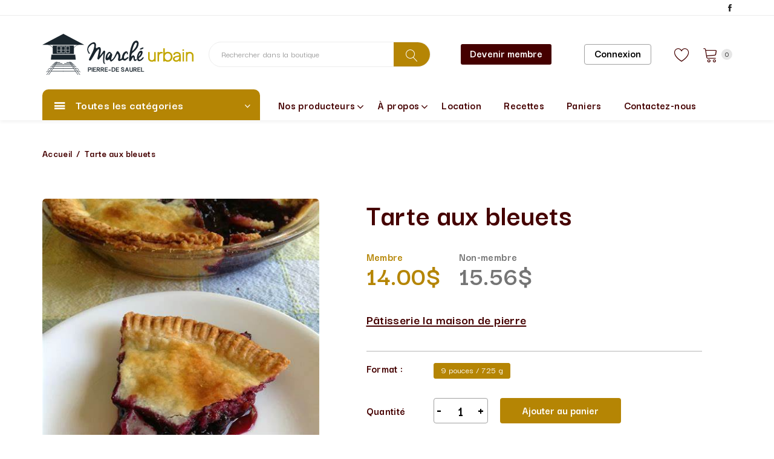

--- FILE ---
content_type: text/html; charset=utf-8
request_url: https://www.marcheurbainpds.com/products/tarte-aux-bleuets
body_size: 27013
content:
<!doctype html>
  <!--[if IE 9]> <html class="ie9 no-js supports-no-cookies" lang="fr"> <![endif]-->
  <!--[if (gt IE 9)|!(IE)]><!--> <html class="no-js supports-no-cookies" lang="fr"> <!--<![endif]-->
  <head>
  	<!-- Google Tag Manager -->
    <script>(function(w,d,s,l,i){w[l]=w[l]||[];w[l].push({'gtm.start':
    new Date().getTime(),event:'gtm.js'});var f=d.getElementsByTagName(s)[0],
    j=d.createElement(s),dl=l!='dataLayer'?'&l='+l:'';j.async=true;j.src=
    'https://www.googletagmanager.com/gtm.js?id='+i+dl;f.parentNode.insertBefore(j,f);
    })(window,document,'script','dataLayer','GTM-NM63893');</script>
    <!-- End Google Tag Manager -->

    <!-- Basic and Helper page needs -->
    <meta charset="utf-8">
    <meta http-equiv="X-UA-Compatible" content="IE=edge">
    <meta name="viewport" content="width=device-width,initial-scale=1">
    <meta name="theme-color" content="#b58504">
    <link rel="canonical" href="https://www.marcheurbainpds.com/products/tarte-aux-bleuets"><link rel="shortcut icon" href="//www.marcheurbainpds.com/cdn/shop/files/Favicon_32x32.png?v=1626101938" type="image/png" /><!-- Title and description -->
    
    <title>
      Tarte aux bleuets
      
      
      
        &ndash; Marché urbain Pierre-De Saurel
      
    </title><meta name="description" content=""><!-- Helpers -->
    <!-- /snippets/social-meta-tags.liquid -->


  <meta property="og:type" content="product">
  <meta property="og:title" content="Tarte aux bleuets">
  
    <meta property="og:image" content="http://www.marcheurbainpds.com/cdn/shop/products/tartebleuet_grande.jpg?v=1661442548">
    <meta property="og:image:secure_url" content="https://www.marcheurbainpds.com/cdn/shop/products/tartebleuet_grande.jpg?v=1661442548">
  
  <meta property="og:description" content="">
  <meta property="og:price:amount" content="15.56">
  <meta property="og:price:currency" content="CAD">

<meta property="og:url" content="https://www.marcheurbainpds.com/products/tarte-aux-bleuets">
<meta property="og:site_name" content="Marché urbain Pierre-De Saurel">




  <meta name="twitter:card" content="summary">


  <meta name="twitter:title" content="Tarte aux bleuets">
  <meta name="twitter:description" content="">
  <meta name="twitter:image" content="https://www.marcheurbainpds.com/cdn/shop/products/tartebleuet_grande.jpg?v=1661442548">
  <meta name="twitter:image:width" content="600">
  <meta name="twitter:image:height" content="600">


    <script src="https://code.jquery.com/jquery-3.7.0.min.js" integrity="sha256-2Pmvv0kuTBOenSvLm6bvfBSSHrUJ+3A7x6P5Ebd07/g=" crossorigin="anonymous"></script>

    <!-- CSS -->
    <link href="//www.marcheurbainpds.com/cdn/shop/t/2/assets/timber.scss.css?v=104153504363358033811696206019" rel="stylesheet" type="text/css" media="all" />
<!-- Put all third-party CSS files in the vendor.css file and minify the files -->
<link href="//www.marcheurbainpds.com/cdn/shop/t/2/assets/vendor.css?v=37443480321469612711616788338" rel="stylesheet" type="text/css" media="all" />
<!-- Remove this link -->


<link href="//www.marcheurbainpds.com/cdn/shop/t/2/assets/slick.css?v=183795311680225253761625767568" rel="stylesheet" type="text/css" media="all" />

<!-- Link your style.css and responsive.css files below -->
<link href="//www.marcheurbainpds.com/cdn/shop/t/2/assets/style.css?v=155932268426622763211656549227" rel="stylesheet" type="text/css" media="all" />

<!-- Make your theme RTL CSS calls here -->
<link href="//www.marcheurbainpds.com/cdn/shop/t/2/assets/theme-responsive.css?v=43732877759801885371617215768" rel="stylesheet" type="text/css" media="all" />
<!-- Make all your dynamic CSS and Color calls here -->
<link href="//www.marcheurbainpds.com/cdn/shop/t/2/assets/skin-and-color.css?v=43500782019546202011625166695" rel="stylesheet" type="text/css" media="all" />
<!-- Header hook for plugins -->
    <script>window.performance && window.performance.mark && window.performance.mark('shopify.content_for_header.start');</script><meta id="shopify-digital-wallet" name="shopify-digital-wallet" content="/53940191422/digital_wallets/dialog">
<link rel="alternate" type="application/json+oembed" href="https://www.marcheurbainpds.com/products/tarte-aux-bleuets.oembed">
<script async="async" src="/checkouts/internal/preloads.js?locale=fr-CA"></script>
<script id="shopify-features" type="application/json">{"accessToken":"3ebf62e13c48cc47b87f049ad146b229","betas":["rich-media-storefront-analytics"],"domain":"www.marcheurbainpds.com","predictiveSearch":true,"shopId":53940191422,"locale":"fr"}</script>
<script>var Shopify = Shopify || {};
Shopify.shop = "marche-urbain-pierre-de-saurel.myshopify.com";
Shopify.locale = "fr";
Shopify.currency = {"active":"CAD","rate":"1.0"};
Shopify.country = "CA";
Shopify.theme = {"name":"Safira-v2-0-3","id":119358030014,"schema_name":"Safira","schema_version":"2.0.3","theme_store_id":null,"role":"main"};
Shopify.theme.handle = "null";
Shopify.theme.style = {"id":null,"handle":null};
Shopify.cdnHost = "www.marcheurbainpds.com/cdn";
Shopify.routes = Shopify.routes || {};
Shopify.routes.root = "/";</script>
<script type="module">!function(o){(o.Shopify=o.Shopify||{}).modules=!0}(window);</script>
<script>!function(o){function n(){var o=[];function n(){o.push(Array.prototype.slice.apply(arguments))}return n.q=o,n}var t=o.Shopify=o.Shopify||{};t.loadFeatures=n(),t.autoloadFeatures=n()}(window);</script>
<script id="shop-js-analytics" type="application/json">{"pageType":"product"}</script>
<script defer="defer" async type="module" src="//www.marcheurbainpds.com/cdn/shopifycloud/shop-js/modules/v2/client.init-shop-cart-sync_ChgkhDwU.fr.esm.js"></script>
<script defer="defer" async type="module" src="//www.marcheurbainpds.com/cdn/shopifycloud/shop-js/modules/v2/chunk.common_BJcqwDuF.esm.js"></script>
<script type="module">
  await import("//www.marcheurbainpds.com/cdn/shopifycloud/shop-js/modules/v2/client.init-shop-cart-sync_ChgkhDwU.fr.esm.js");
await import("//www.marcheurbainpds.com/cdn/shopifycloud/shop-js/modules/v2/chunk.common_BJcqwDuF.esm.js");

  window.Shopify.SignInWithShop?.initShopCartSync?.({"fedCMEnabled":true,"windoidEnabled":true});

</script>
<script>(function() {
  var isLoaded = false;
  function asyncLoad() {
    if (isLoaded) return;
    isLoaded = true;
    var urls = ["https:\/\/slots-app.logbase.io\/slots-script-tag.js?shop=marche-urbain-pierre-de-saurel.myshopify.com","https:\/\/shopifycdn.aaawebstore.com\/membership\/appfiles\/aaa_membership_script_min_v3.js?shop=marche-urbain-pierre-de-saurel.myshopify.com","https:\/\/chimpstatic.com\/mcjs-connected\/js\/users\/262396527e26c584a5ddb7e15\/cbded4c48f2588dab4fbc32bc.js?shop=marche-urbain-pierre-de-saurel.myshopify.com","https:\/\/cdn.tabarn.app\/cdn\/automatic-discount\/automatic-discount-v2.min.js?shop=marche-urbain-pierre-de-saurel.myshopify.com","https:\/\/cdn-bundler.nice-team.net\/app\/js\/bundler.js?shop=marche-urbain-pierre-de-saurel.myshopify.com"];
    for (var i = 0; i < urls.length; i++) {
      var s = document.createElement('script');
      s.type = 'text/javascript';
      s.async = true;
      s.src = urls[i];
      var x = document.getElementsByTagName('script')[0];
      x.parentNode.insertBefore(s, x);
    }
  };
  if(window.attachEvent) {
    window.attachEvent('onload', asyncLoad);
  } else {
    window.addEventListener('load', asyncLoad, false);
  }
})();</script>
<script id="__st">var __st={"a":53940191422,"offset":-18000,"reqid":"0d9cdbb4-b3bb-4c9f-b713-da09221a0930-1763921287","pageurl":"www.marcheurbainpds.com\/products\/tarte-aux-bleuets","u":"6ee16ca137d3","p":"product","rtyp":"product","rid":6678828777662};</script>
<script>window.ShopifyPaypalV4VisibilityTracking = true;</script>
<script id="captcha-bootstrap">!function(){'use strict';const t='contact',e='account',n='new_comment',o=[[t,t],['blogs',n],['comments',n],[t,'customer']],c=[[e,'customer_login'],[e,'guest_login'],[e,'recover_customer_password'],[e,'create_customer']],r=t=>t.map((([t,e])=>`form[action*='/${t}']:not([data-nocaptcha='true']) input[name='form_type'][value='${e}']`)).join(','),a=t=>()=>t?[...document.querySelectorAll(t)].map((t=>t.form)):[];function s(){const t=[...o],e=r(t);return a(e)}const i='password',u='form_key',d=['recaptcha-v3-token','g-recaptcha-response','h-captcha-response',i],f=()=>{try{return window.sessionStorage}catch{return}},m='__shopify_v',_=t=>t.elements[u];function p(t,e,n=!1){try{const o=window.sessionStorage,c=JSON.parse(o.getItem(e)),{data:r}=function(t){const{data:e,action:n}=t;return t[m]||n?{data:e,action:n}:{data:t,action:n}}(c);for(const[e,n]of Object.entries(r))t.elements[e]&&(t.elements[e].value=n);n&&o.removeItem(e)}catch(o){console.error('form repopulation failed',{error:o})}}const l='form_type',E='cptcha';function T(t){t.dataset[E]=!0}const w=window,h=w.document,L='Shopify',v='ce_forms',y='captcha';let A=!1;((t,e)=>{const n=(g='f06e6c50-85a8-45c8-87d0-21a2b65856fe',I='https://cdn.shopify.com/shopifycloud/storefront-forms-hcaptcha/ce_storefront_forms_captcha_hcaptcha.v1.5.2.iife.js',D={infoText:'Protégé par hCaptcha',privacyText:'Confidentialité',termsText:'Conditions'},(t,e,n)=>{const o=w[L][v],c=o.bindForm;if(c)return c(t,g,e,D).then(n);var r;o.q.push([[t,g,e,D],n]),r=I,A||(h.body.append(Object.assign(h.createElement('script'),{id:'captcha-provider',async:!0,src:r})),A=!0)});var g,I,D;w[L]=w[L]||{},w[L][v]=w[L][v]||{},w[L][v].q=[],w[L][y]=w[L][y]||{},w[L][y].protect=function(t,e){n(t,void 0,e),T(t)},Object.freeze(w[L][y]),function(t,e,n,w,h,L){const[v,y,A,g]=function(t,e,n){const i=e?o:[],u=t?c:[],d=[...i,...u],f=r(d),m=r(i),_=r(d.filter((([t,e])=>n.includes(e))));return[a(f),a(m),a(_),s()]}(w,h,L),I=t=>{const e=t.target;return e instanceof HTMLFormElement?e:e&&e.form},D=t=>v().includes(t);t.addEventListener('submit',(t=>{const e=I(t);if(!e)return;const n=D(e)&&!e.dataset.hcaptchaBound&&!e.dataset.recaptchaBound,o=_(e),c=g().includes(e)&&(!o||!o.value);(n||c)&&t.preventDefault(),c&&!n&&(function(t){try{if(!f())return;!function(t){const e=f();if(!e)return;const n=_(t);if(!n)return;const o=n.value;o&&e.removeItem(o)}(t);const e=Array.from(Array(32),(()=>Math.random().toString(36)[2])).join('');!function(t,e){_(t)||t.append(Object.assign(document.createElement('input'),{type:'hidden',name:u})),t.elements[u].value=e}(t,e),function(t,e){const n=f();if(!n)return;const o=[...t.querySelectorAll(`input[type='${i}']`)].map((({name:t})=>t)),c=[...d,...o],r={};for(const[a,s]of new FormData(t).entries())c.includes(a)||(r[a]=s);n.setItem(e,JSON.stringify({[m]:1,action:t.action,data:r}))}(t,e)}catch(e){console.error('failed to persist form',e)}}(e),e.submit())}));const S=(t,e)=>{t&&!t.dataset[E]&&(n(t,e.some((e=>e===t))),T(t))};for(const o of['focusin','change'])t.addEventListener(o,(t=>{const e=I(t);D(e)&&S(e,y())}));const B=e.get('form_key'),M=e.get(l),P=B&&M;t.addEventListener('DOMContentLoaded',(()=>{const t=y();if(P)for(const e of t)e.elements[l].value===M&&p(e,B);[...new Set([...A(),...v().filter((t=>'true'===t.dataset.shopifyCaptcha))])].forEach((e=>S(e,t)))}))}(h,new URLSearchParams(w.location.search),n,t,e,['guest_login'])})(!1,!0)}();</script>
<script integrity="sha256-52AcMU7V7pcBOXWImdc/TAGTFKeNjmkeM1Pvks/DTgc=" data-source-attribution="shopify.loadfeatures" defer="defer" src="//www.marcheurbainpds.com/cdn/shopifycloud/storefront/assets/storefront/load_feature-81c60534.js" crossorigin="anonymous"></script>
<script data-source-attribution="shopify.dynamic_checkout.dynamic.init">var Shopify=Shopify||{};Shopify.PaymentButton=Shopify.PaymentButton||{isStorefrontPortableWallets:!0,init:function(){window.Shopify.PaymentButton.init=function(){};var t=document.createElement("script");t.src="https://www.marcheurbainpds.com/cdn/shopifycloud/portable-wallets/latest/portable-wallets.fr.js",t.type="module",document.head.appendChild(t)}};
</script>
<script data-source-attribution="shopify.dynamic_checkout.buyer_consent">
  function portableWalletsHideBuyerConsent(e){var t=document.getElementById("shopify-buyer-consent"),n=document.getElementById("shopify-subscription-policy-button");t&&n&&(t.classList.add("hidden"),t.setAttribute("aria-hidden","true"),n.removeEventListener("click",e))}function portableWalletsShowBuyerConsent(e){var t=document.getElementById("shopify-buyer-consent"),n=document.getElementById("shopify-subscription-policy-button");t&&n&&(t.classList.remove("hidden"),t.removeAttribute("aria-hidden"),n.addEventListener("click",e))}window.Shopify?.PaymentButton&&(window.Shopify.PaymentButton.hideBuyerConsent=portableWalletsHideBuyerConsent,window.Shopify.PaymentButton.showBuyerConsent=portableWalletsShowBuyerConsent);
</script>
<script data-source-attribution="shopify.dynamic_checkout.cart.bootstrap">document.addEventListener("DOMContentLoaded",(function(){function t(){return document.querySelector("shopify-accelerated-checkout-cart, shopify-accelerated-checkout")}if(t())Shopify.PaymentButton.init();else{new MutationObserver((function(e,n){t()&&(Shopify.PaymentButton.init(),n.disconnect())})).observe(document.body,{childList:!0,subtree:!0})}}));
</script>

<script>window.performance && window.performance.mark && window.performance.mark('shopify.content_for_header.end');</script>
    <!-- /snippets/oldIE-js.liquid -->


<!--[if lt IE 9]>
<script src="//cdnjs.cloudflare.com/ajax/libs/html5shiv/3.7.2/html5shiv.min.js" type="text/javascript"></script>
<script src="//www.marcheurbainpds.com/cdn/shop/t/2/assets/respond.min.js?v=52248677837542619231614097790" type="text/javascript"></script>
<link href="//www.marcheurbainpds.com/cdn/shop/t/2/assets/respond-proxy.html" id="respond-proxy" rel="respond-proxy" />
<link href="//www.marcheurbainpds.com/search?q=36f5e6dd12f0062a11db605d77dcd6f4" id="respond-redirect" rel="respond-redirect" />
<script src="//www.marcheurbainpds.com/search?q=36f5e6dd12f0062a11db605d77dcd6f4" type="text/javascript"></script>
<![endif]-->


    <!-- JS --><!-- Put all third-party JS files in the vendor.css file and minify the files -->
<script src="//www.marcheurbainpds.com/cdn/shop/t/2/assets/vendor.js?v=16724980050953005431614097822"></script>
<!-- Your update file include here -->


<script src="//www.marcheurbainpds.com/cdn/shop/t/2/assets/slick.min.js?v=137854379748585577071614097792"></script>




<script src="//www.marcheurbainpds.com/cdn/shop/t/2/assets/wishlist.js?v=71829497405561045831625600052" defer="defer"></script><!-- Ajax Cart js -->
<script src="//www.marcheurbainpds.com/cdn/shopifycloud/storefront/assets/themes_support/option_selection-b017cd28.js"></script>
<script src="//www.marcheurbainpds.com/cdn/shopifycloud/storefront/assets/themes_support/api.jquery-7ab1a3a4.js"></script>
<script src="//www.marcheurbainpds.com/cdn/shop/t/2/assets/cart.api.js?v=84506073733614840451631907348"></script>

<!-- Your main.js file upload this file -->
<script src="//www.marcheurbainpds.com/cdn/shop/t/2/assets/theme.js?v=170110822056692769841624566812"></script>

    <!-- "snippets/alireviews_core.liquid" was not rendered, the associated app was uninstalled -->
  <script src="https://cdn.shopify.com/extensions/019a522e-075a-7ca0-b1ed-b6feb2715167/avada-app-47/assets/avada-cookie.js" type="text/javascript" defer="defer"></script>
<script src="https://cdn.shopify.com/extensions/019a76d0-0440-74c0-8563-f9b7cf6b30d4/order-delivery-date-time-62/assets/slots-script-tag.js" type="text/javascript" defer="defer"></script>
<link href="https://monorail-edge.shopifysvc.com" rel="dns-prefetch">
<script>(function(){if ("sendBeacon" in navigator && "performance" in window) {try {var session_token_from_headers = performance.getEntriesByType('navigation')[0].serverTiming.find(x => x.name == '_s').description;} catch {var session_token_from_headers = undefined;}var session_cookie_matches = document.cookie.match(/_shopify_s=([^;]*)/);var session_token_from_cookie = session_cookie_matches && session_cookie_matches.length === 2 ? session_cookie_matches[1] : "";var session_token = session_token_from_headers || session_token_from_cookie || "";function handle_abandonment_event(e) {var entries = performance.getEntries().filter(function(entry) {return /monorail-edge.shopifysvc.com/.test(entry.name);});if (!window.abandonment_tracked && entries.length === 0) {window.abandonment_tracked = true;var currentMs = Date.now();var navigation_start = performance.timing.navigationStart;var payload = {shop_id: 53940191422,url: window.location.href,navigation_start,duration: currentMs - navigation_start,session_token,page_type: "product"};window.navigator.sendBeacon("https://monorail-edge.shopifysvc.com/v1/produce", JSON.stringify({schema_id: "online_store_buyer_site_abandonment/1.1",payload: payload,metadata: {event_created_at_ms: currentMs,event_sent_at_ms: currentMs}}));}}window.addEventListener('pagehide', handle_abandonment_event);}}());</script>
<script id="web-pixels-manager-setup">(function e(e,d,r,n,o){if(void 0===o&&(o={}),!Boolean(null===(a=null===(i=window.Shopify)||void 0===i?void 0:i.analytics)||void 0===a?void 0:a.replayQueue)){var i,a;window.Shopify=window.Shopify||{};var t=window.Shopify;t.analytics=t.analytics||{};var s=t.analytics;s.replayQueue=[],s.publish=function(e,d,r){return s.replayQueue.push([e,d,r]),!0};try{self.performance.mark("wpm:start")}catch(e){}var l=function(){var e={modern:/Edge?\/(1{2}[4-9]|1[2-9]\d|[2-9]\d{2}|\d{4,})\.\d+(\.\d+|)|Firefox\/(1{2}[4-9]|1[2-9]\d|[2-9]\d{2}|\d{4,})\.\d+(\.\d+|)|Chrom(ium|e)\/(9{2}|\d{3,})\.\d+(\.\d+|)|(Maci|X1{2}).+ Version\/(15\.\d+|(1[6-9]|[2-9]\d|\d{3,})\.\d+)([,.]\d+|)( \(\w+\)|)( Mobile\/\w+|) Safari\/|Chrome.+OPR\/(9{2}|\d{3,})\.\d+\.\d+|(CPU[ +]OS|iPhone[ +]OS|CPU[ +]iPhone|CPU IPhone OS|CPU iPad OS)[ +]+(15[._]\d+|(1[6-9]|[2-9]\d|\d{3,})[._]\d+)([._]\d+|)|Android:?[ /-](13[3-9]|1[4-9]\d|[2-9]\d{2}|\d{4,})(\.\d+|)(\.\d+|)|Android.+Firefox\/(13[5-9]|1[4-9]\d|[2-9]\d{2}|\d{4,})\.\d+(\.\d+|)|Android.+Chrom(ium|e)\/(13[3-9]|1[4-9]\d|[2-9]\d{2}|\d{4,})\.\d+(\.\d+|)|SamsungBrowser\/([2-9]\d|\d{3,})\.\d+/,legacy:/Edge?\/(1[6-9]|[2-9]\d|\d{3,})\.\d+(\.\d+|)|Firefox\/(5[4-9]|[6-9]\d|\d{3,})\.\d+(\.\d+|)|Chrom(ium|e)\/(5[1-9]|[6-9]\d|\d{3,})\.\d+(\.\d+|)([\d.]+$|.*Safari\/(?![\d.]+ Edge\/[\d.]+$))|(Maci|X1{2}).+ Version\/(10\.\d+|(1[1-9]|[2-9]\d|\d{3,})\.\d+)([,.]\d+|)( \(\w+\)|)( Mobile\/\w+|) Safari\/|Chrome.+OPR\/(3[89]|[4-9]\d|\d{3,})\.\d+\.\d+|(CPU[ +]OS|iPhone[ +]OS|CPU[ +]iPhone|CPU IPhone OS|CPU iPad OS)[ +]+(10[._]\d+|(1[1-9]|[2-9]\d|\d{3,})[._]\d+)([._]\d+|)|Android:?[ /-](13[3-9]|1[4-9]\d|[2-9]\d{2}|\d{4,})(\.\d+|)(\.\d+|)|Mobile Safari.+OPR\/([89]\d|\d{3,})\.\d+\.\d+|Android.+Firefox\/(13[5-9]|1[4-9]\d|[2-9]\d{2}|\d{4,})\.\d+(\.\d+|)|Android.+Chrom(ium|e)\/(13[3-9]|1[4-9]\d|[2-9]\d{2}|\d{4,})\.\d+(\.\d+|)|Android.+(UC? ?Browser|UCWEB|U3)[ /]?(15\.([5-9]|\d{2,})|(1[6-9]|[2-9]\d|\d{3,})\.\d+)\.\d+|SamsungBrowser\/(5\.\d+|([6-9]|\d{2,})\.\d+)|Android.+MQ{2}Browser\/(14(\.(9|\d{2,})|)|(1[5-9]|[2-9]\d|\d{3,})(\.\d+|))(\.\d+|)|K[Aa][Ii]OS\/(3\.\d+|([4-9]|\d{2,})\.\d+)(\.\d+|)/},d=e.modern,r=e.legacy,n=navigator.userAgent;return n.match(d)?"modern":n.match(r)?"legacy":"unknown"}(),u="modern"===l?"modern":"legacy",c=(null!=n?n:{modern:"",legacy:""})[u],f=function(e){return[e.baseUrl,"/wpm","/b",e.hashVersion,"modern"===e.buildTarget?"m":"l",".js"].join("")}({baseUrl:d,hashVersion:r,buildTarget:u}),m=function(e){var d=e.version,r=e.bundleTarget,n=e.surface,o=e.pageUrl,i=e.monorailEndpoint;return{emit:function(e){var a=e.status,t=e.errorMsg,s=(new Date).getTime(),l=JSON.stringify({metadata:{event_sent_at_ms:s},events:[{schema_id:"web_pixels_manager_load/3.1",payload:{version:d,bundle_target:r,page_url:o,status:a,surface:n,error_msg:t},metadata:{event_created_at_ms:s}}]});if(!i)return console&&console.warn&&console.warn("[Web Pixels Manager] No Monorail endpoint provided, skipping logging."),!1;try{return self.navigator.sendBeacon.bind(self.navigator)(i,l)}catch(e){}var u=new XMLHttpRequest;try{return u.open("POST",i,!0),u.setRequestHeader("Content-Type","text/plain"),u.send(l),!0}catch(e){return console&&console.warn&&console.warn("[Web Pixels Manager] Got an unhandled error while logging to Monorail."),!1}}}}({version:r,bundleTarget:l,surface:e.surface,pageUrl:self.location.href,monorailEndpoint:e.monorailEndpoint});try{o.browserTarget=l,function(e){var d=e.src,r=e.async,n=void 0===r||r,o=e.onload,i=e.onerror,a=e.sri,t=e.scriptDataAttributes,s=void 0===t?{}:t,l=document.createElement("script"),u=document.querySelector("head"),c=document.querySelector("body");if(l.async=n,l.src=d,a&&(l.integrity=a,l.crossOrigin="anonymous"),s)for(var f in s)if(Object.prototype.hasOwnProperty.call(s,f))try{l.dataset[f]=s[f]}catch(e){}if(o&&l.addEventListener("load",o),i&&l.addEventListener("error",i),u)u.appendChild(l);else{if(!c)throw new Error("Did not find a head or body element to append the script");c.appendChild(l)}}({src:f,async:!0,onload:function(){if(!function(){var e,d;return Boolean(null===(d=null===(e=window.Shopify)||void 0===e?void 0:e.analytics)||void 0===d?void 0:d.initialized)}()){var d=window.webPixelsManager.init(e)||void 0;if(d){var r=window.Shopify.analytics;r.replayQueue.forEach((function(e){var r=e[0],n=e[1],o=e[2];d.publishCustomEvent(r,n,o)})),r.replayQueue=[],r.publish=d.publishCustomEvent,r.visitor=d.visitor,r.initialized=!0}}},onerror:function(){return m.emit({status:"failed",errorMsg:"".concat(f," has failed to load")})},sri:function(e){var d=/^sha384-[A-Za-z0-9+/=]+$/;return"string"==typeof e&&d.test(e)}(c)?c:"",scriptDataAttributes:o}),m.emit({status:"loading"})}catch(e){m.emit({status:"failed",errorMsg:(null==e?void 0:e.message)||"Unknown error"})}}})({shopId: 53940191422,storefrontBaseUrl: "https://www.marcheurbainpds.com",extensionsBaseUrl: "https://extensions.shopifycdn.com/cdn/shopifycloud/web-pixels-manager",monorailEndpoint: "https://monorail-edge.shopifysvc.com/unstable/produce_batch",surface: "storefront-renderer",enabledBetaFlags: ["2dca8a86"],webPixelsConfigList: [{"id":"shopify-app-pixel","configuration":"{}","eventPayloadVersion":"v1","runtimeContext":"STRICT","scriptVersion":"0450","apiClientId":"shopify-pixel","type":"APP","privacyPurposes":["ANALYTICS","MARKETING"]},{"id":"shopify-custom-pixel","eventPayloadVersion":"v1","runtimeContext":"LAX","scriptVersion":"0450","apiClientId":"shopify-pixel","type":"CUSTOM","privacyPurposes":["ANALYTICS","MARKETING"]}],isMerchantRequest: false,initData: {"shop":{"name":"Marché urbain Pierre-De Saurel","paymentSettings":{"currencyCode":"CAD"},"myshopifyDomain":"marche-urbain-pierre-de-saurel.myshopify.com","countryCode":"CA","storefrontUrl":"https:\/\/www.marcheurbainpds.com"},"customer":null,"cart":null,"checkout":null,"productVariants":[{"price":{"amount":15.56,"currencyCode":"CAD"},"product":{"title":"Tarte aux bleuets","vendor":"Pâtisserie la maison de pierre","id":"6678828777662","untranslatedTitle":"Tarte aux bleuets","url":"\/products\/tarte-aux-bleuets","type":"Tartes"},"id":"39685473403070","image":{"src":"\/\/www.marcheurbainpds.com\/cdn\/shop\/products\/tartebleuet.jpg?v=1661442548"},"sku":"111","title":"9 pouces \/ 725 g","untranslatedTitle":"9 pouces \/ 725 g"}],"purchasingCompany":null},},"https://www.marcheurbainpds.com/cdn","ae1676cfwd2530674p4253c800m34e853cb",{"modern":"","legacy":""},{"shopId":"53940191422","storefrontBaseUrl":"https:\/\/www.marcheurbainpds.com","extensionBaseUrl":"https:\/\/extensions.shopifycdn.com\/cdn\/shopifycloud\/web-pixels-manager","surface":"storefront-renderer","enabledBetaFlags":"[\"2dca8a86\"]","isMerchantRequest":"false","hashVersion":"ae1676cfwd2530674p4253c800m34e853cb","publish":"custom","events":"[[\"page_viewed\",{}],[\"product_viewed\",{\"productVariant\":{\"price\":{\"amount\":15.56,\"currencyCode\":\"CAD\"},\"product\":{\"title\":\"Tarte aux bleuets\",\"vendor\":\"Pâtisserie la maison de pierre\",\"id\":\"6678828777662\",\"untranslatedTitle\":\"Tarte aux bleuets\",\"url\":\"\/products\/tarte-aux-bleuets\",\"type\":\"Tartes\"},\"id\":\"39685473403070\",\"image\":{\"src\":\"\/\/www.marcheurbainpds.com\/cdn\/shop\/products\/tartebleuet.jpg?v=1661442548\"},\"sku\":\"111\",\"title\":\"9 pouces \/ 725 g\",\"untranslatedTitle\":\"9 pouces \/ 725 g\"}}]]"});</script><script>
  window.ShopifyAnalytics = window.ShopifyAnalytics || {};
  window.ShopifyAnalytics.meta = window.ShopifyAnalytics.meta || {};
  window.ShopifyAnalytics.meta.currency = 'CAD';
  var meta = {"product":{"id":6678828777662,"gid":"gid:\/\/shopify\/Product\/6678828777662","vendor":"Pâtisserie la maison de pierre","type":"Tartes","variants":[{"id":39685473403070,"price":1556,"name":"Tarte aux bleuets - 9 pouces \/ 725 g","public_title":"9 pouces \/ 725 g","sku":"111"}],"remote":false},"page":{"pageType":"product","resourceType":"product","resourceId":6678828777662}};
  for (var attr in meta) {
    window.ShopifyAnalytics.meta[attr] = meta[attr];
  }
</script>
<script class="analytics">
  (function () {
    var customDocumentWrite = function(content) {
      var jquery = null;

      if (window.jQuery) {
        jquery = window.jQuery;
      } else if (window.Checkout && window.Checkout.$) {
        jquery = window.Checkout.$;
      }

      if (jquery) {
        jquery('body').append(content);
      }
    };

    var hasLoggedConversion = function(token) {
      if (token) {
        return document.cookie.indexOf('loggedConversion=' + token) !== -1;
      }
      return false;
    }

    var setCookieIfConversion = function(token) {
      if (token) {
        var twoMonthsFromNow = new Date(Date.now());
        twoMonthsFromNow.setMonth(twoMonthsFromNow.getMonth() + 2);

        document.cookie = 'loggedConversion=' + token + '; expires=' + twoMonthsFromNow;
      }
    }

    var trekkie = window.ShopifyAnalytics.lib = window.trekkie = window.trekkie || [];
    if (trekkie.integrations) {
      return;
    }
    trekkie.methods = [
      'identify',
      'page',
      'ready',
      'track',
      'trackForm',
      'trackLink'
    ];
    trekkie.factory = function(method) {
      return function() {
        var args = Array.prototype.slice.call(arguments);
        args.unshift(method);
        trekkie.push(args);
        return trekkie;
      };
    };
    for (var i = 0; i < trekkie.methods.length; i++) {
      var key = trekkie.methods[i];
      trekkie[key] = trekkie.factory(key);
    }
    trekkie.load = function(config) {
      trekkie.config = config || {};
      trekkie.config.initialDocumentCookie = document.cookie;
      var first = document.getElementsByTagName('script')[0];
      var script = document.createElement('script');
      script.type = 'text/javascript';
      script.onerror = function(e) {
        var scriptFallback = document.createElement('script');
        scriptFallback.type = 'text/javascript';
        scriptFallback.onerror = function(error) {
                var Monorail = {
      produce: function produce(monorailDomain, schemaId, payload) {
        var currentMs = new Date().getTime();
        var event = {
          schema_id: schemaId,
          payload: payload,
          metadata: {
            event_created_at_ms: currentMs,
            event_sent_at_ms: currentMs
          }
        };
        return Monorail.sendRequest("https://" + monorailDomain + "/v1/produce", JSON.stringify(event));
      },
      sendRequest: function sendRequest(endpointUrl, payload) {
        // Try the sendBeacon API
        if (window && window.navigator && typeof window.navigator.sendBeacon === 'function' && typeof window.Blob === 'function' && !Monorail.isIos12()) {
          var blobData = new window.Blob([payload], {
            type: 'text/plain'
          });

          if (window.navigator.sendBeacon(endpointUrl, blobData)) {
            return true;
          } // sendBeacon was not successful

        } // XHR beacon

        var xhr = new XMLHttpRequest();

        try {
          xhr.open('POST', endpointUrl);
          xhr.setRequestHeader('Content-Type', 'text/plain');
          xhr.send(payload);
        } catch (e) {
          console.log(e);
        }

        return false;
      },
      isIos12: function isIos12() {
        return window.navigator.userAgent.lastIndexOf('iPhone; CPU iPhone OS 12_') !== -1 || window.navigator.userAgent.lastIndexOf('iPad; CPU OS 12_') !== -1;
      }
    };
    Monorail.produce('monorail-edge.shopifysvc.com',
      'trekkie_storefront_load_errors/1.1',
      {shop_id: 53940191422,
      theme_id: 119358030014,
      app_name: "storefront",
      context_url: window.location.href,
      source_url: "//www.marcheurbainpds.com/cdn/s/trekkie.storefront.3c703df509f0f96f3237c9daa54e2777acf1a1dd.min.js"});

        };
        scriptFallback.async = true;
        scriptFallback.src = '//www.marcheurbainpds.com/cdn/s/trekkie.storefront.3c703df509f0f96f3237c9daa54e2777acf1a1dd.min.js';
        first.parentNode.insertBefore(scriptFallback, first);
      };
      script.async = true;
      script.src = '//www.marcheurbainpds.com/cdn/s/trekkie.storefront.3c703df509f0f96f3237c9daa54e2777acf1a1dd.min.js';
      first.parentNode.insertBefore(script, first);
    };
    trekkie.load(
      {"Trekkie":{"appName":"storefront","development":false,"defaultAttributes":{"shopId":53940191422,"isMerchantRequest":null,"themeId":119358030014,"themeCityHash":"2405082874331791689","contentLanguage":"fr","currency":"CAD","eventMetadataId":"b7a0442d-70ac-43f3-8c68-1e6614469efb"},"isServerSideCookieWritingEnabled":true,"monorailRegion":"shop_domain","enabledBetaFlags":["f0df213a"]},"Session Attribution":{},"S2S":{"facebookCapiEnabled":false,"source":"trekkie-storefront-renderer","apiClientId":580111}}
    );

    var loaded = false;
    trekkie.ready(function() {
      if (loaded) return;
      loaded = true;

      window.ShopifyAnalytics.lib = window.trekkie;

      var originalDocumentWrite = document.write;
      document.write = customDocumentWrite;
      try { window.ShopifyAnalytics.merchantGoogleAnalytics.call(this); } catch(error) {};
      document.write = originalDocumentWrite;

      window.ShopifyAnalytics.lib.page(null,{"pageType":"product","resourceType":"product","resourceId":6678828777662,"shopifyEmitted":true});

      var match = window.location.pathname.match(/checkouts\/(.+)\/(thank_you|post_purchase)/)
      var token = match? match[1]: undefined;
      if (!hasLoggedConversion(token)) {
        setCookieIfConversion(token);
        window.ShopifyAnalytics.lib.track("Viewed Product",{"currency":"CAD","variantId":39685473403070,"productId":6678828777662,"productGid":"gid:\/\/shopify\/Product\/6678828777662","name":"Tarte aux bleuets - 9 pouces \/ 725 g","price":"15.56","sku":"111","brand":"Pâtisserie la maison de pierre","variant":"9 pouces \/ 725 g","category":"Tartes","nonInteraction":true,"remote":false},undefined,undefined,{"shopifyEmitted":true});
      window.ShopifyAnalytics.lib.track("monorail:\/\/trekkie_storefront_viewed_product\/1.1",{"currency":"CAD","variantId":39685473403070,"productId":6678828777662,"productGid":"gid:\/\/shopify\/Product\/6678828777662","name":"Tarte aux bleuets - 9 pouces \/ 725 g","price":"15.56","sku":"111","brand":"Pâtisserie la maison de pierre","variant":"9 pouces \/ 725 g","category":"Tartes","nonInteraction":true,"remote":false,"referer":"https:\/\/www.marcheurbainpds.com\/products\/tarte-aux-bleuets"});
      }
    });


        var eventsListenerScript = document.createElement('script');
        eventsListenerScript.async = true;
        eventsListenerScript.src = "//www.marcheurbainpds.com/cdn/shopifycloud/storefront/assets/shop_events_listener-3da45d37.js";
        document.getElementsByTagName('head')[0].appendChild(eventsListenerScript);

})();</script>
<script
  defer
  src="https://www.marcheurbainpds.com/cdn/shopifycloud/perf-kit/shopify-perf-kit-2.1.2.min.js"
  data-application="storefront-renderer"
  data-shop-id="53940191422"
  data-render-region="gcp-us-central1"
  data-page-type="product"
  data-theme-instance-id="119358030014"
  data-theme-name="Safira"
  data-theme-version="2.0.3"
  data-monorail-region="shop_domain"
  data-resource-timing-sampling-rate="10"
  data-shs="true"
  data-shs-beacon="true"
  data-shs-export-with-fetch="true"
  data-shs-logs-sample-rate="1"
></script>
</head>
  <body id="tarte-aux-bleuets" class="template-product">
    <!-- Google Tag Manager (noscript) -->
    <noscript><iframe src="https://www.googletagmanager.com/ns.html?id=GTM-NM63893"
    height="0" width="0" style="display:none;visibility:hidden"></iframe></noscript>
    <!-- End Google Tag Manager (noscript) -->














<div id="preloader_active">
  <div id="loading-center">
    <div id="loading-center-absolute">
      <div class="object" id="object_one"></div>
      <div class="object" id="object_two"></div>
      <div class="object" id="object_three"></div>

    </div>
  </div>
</div>



























<script>
  $(window).on('load', function() {
    $('#preloader_active').fadeOut('slow');
  }); 
</script><div class="wrapper"><div id="shopify-section-header" class="shopify-section"><!--offcanvas menu area start-->
<div class="off_canvars_overlay">

</div>
<div class="offcanvas_menu">
  <div class="container">
    <div class="row">
      <div class="col-12">
        <div class="canvas_open">
          <a href="javascript:void(0)"><i class="icon-menu"></i></a>
        </div>
        <div class="offcanvas_menu_wrapper">
          <div class="canvas_close">
            <a href="javascript:void(0)"><i class="icon-x"></i></a>  
          </div><div class="header_social text-right">
            <ul>
<li><a title="Facebook" href="https://www.facebook.com/marcheurbain" target="_blank"><i class="ion-social-facebook"></i></a></li>       

   





</ul>
          </div><div class="search_container"><form action="/search" method="get" role="search">
  <div class="search_box">
    <input type="hidden" name="type" value="product">
    <input type="search" name="q" value="" placeholder="Rechercher dans la boutique" aria-label="Rechercher dans la boutique">
    <button type="submit" aria-label="Rechercher un produit"><span class="lnr lnr-magnifier"></span></button>
  </div>
</form></div><div class="header_account_area"><div class="header_account_list register">
  <ul>
    <li class="devenir_membre">
      <a href="/pages/devenir-membre">
        <button class="button devenir-membre-button">Devenir membre</button>
      </a>
    </li>
    <li>
      <a href="/account/login">
        <button class="button btn-connection">Connexion</button>
      </a>
    </li>
    
  </ul>
</div><div class="header_account_list header_wishlist">
  <a href="/pages/mes-favoris" title="Aller à la page de vos produits favoris"><span class="lnr lnr-heart"></span></a>
</div>





<div class="header_account_list  mini_cart_wrapper">
  <a href="javascript:void(0)"><span class="lnr lnr-cart"></span><span class="item_count"><span class="bigcounter">0</span></span></a>
  <div class="mini_cart">
    <div class="cart-empty-title"  style="display:block;">
      Votre panier est présentement vide
    </div>
    <div class="cart_gallery"  style="display:none;"></div>
    <div class="mini_cart_table"  style="display:none;">
      <div class="cart_table_border">
        <div class="cart_total">
          <span>Total:</span>
          <span class="price">
            <span class="shopping-cart__total">
              
                0.00$
              
            </span>
          </span>
        </div>
      </div>
    </div>
    <div class="mini_cart_footer"  style="display:none;"><div class="cart_button">
        <a href="/cart"><i class="fa fa-shopping-cart"></i> Votre panier</a>
      </div></div>
  </div>
</div>







</div><div id="menu" class="text-left ">
            <ul class="offcanvas_main_menu">
              
              
              
              <li class="menu-item-has-children">
                <a href="/pages/nos-producteurs">Nos producteurs</a>
                <ul class="sub-menu">
                  
                  
                  
                  <li><a href="/collections/all">Produits</a></li>
                    
                  
                </ul>
              </li>
              
              
              
              
              <li class="menu-item-has-children">
                <a href="#">À propos</a>
                <ul class="sub-menu">
                  
                  
                  
                  <li><a href="/pages/notre-organisme">Notre organisme</a></li>
                    
                  
                  
                  
                  <li><a href="/pages/foire-aux-questions">Foire aux questions</a></li>
                    
                  
                  
                  
                  <li><a href="/pages/collecte-et-livraison">Processus de commande</a></li>
                    
                  
                  
                  
                  <li><a href="/pages/nos-partenaires">Nos partenaires</a></li>
                    
                  
                </ul>
              </li>
              
              
              
              
              <li><a href="/pages/location-de-la-cuisine">Location</a></li>
              
              
              
              
              <li><a href="/pages/recettes">Recettes</a></li>
              
              
              
              
              <li><a href="/pages/nouveaute-paniers">Paniers</a></li>
              
              
              
              
              <li><a href="/pages/contactez-nous">Contactez-nous</a></li>
              
              
            </ul>
          </div>
        </div>
      </div>
    </div>
  </div>
</div><header data-section="HeaderSections">
  <div class="main_header"><div class="header_top">
  <div class="container">
    <div class="row align-items-center">
      <div class="col-lg-6 col-md-6">
        <div class="language_currency">
          <ul></ul>
        </div>
      </div><div class="col-lg-6">
        <div class="header_social text-right">
          <ul>
<li><a title="Facebook" href="https://www.facebook.com/marcheurbain" target="_blank"><i class="ion-social-facebook"></i></a></li>       

   





</ul>
        </div>
      </div></div>
  </div>
</div>

<style>
  .header_top{
    background-color: #ffffff;
    border-bottom: 1px solid #ededed;
    color: #222222;
  }
  .goog-te-gadget-simple .goog-te-menu-value, .goog-te-gadget-simple > span::after{
  	color: #222222;
  }
  .language_currency > ul > li::before {
    background: rgba(34, 34, 34, 0.3);
  }
</style><div class="header_middle">
      <div class="container">
        <div class="row align-items-center justify-content-between">
          <div>
            <div class="logo">
<a href="/" class="theme-logo">
  <img src="//www.marcheurbainpds.com/cdn/shop/t/2/assets/logo.svg?v=142319673146474872421621612855" alt="Marché urbain Pierre-De Saurel" width="250" style="margin-left: 15px">
</a></div>
          </div>
          <div class="d-flex header_actions">
            <div class="header_right_info w-100">
              <div class="search_container w-100"><form action="/search" method="get" role="search">
  <div class="search_box">
    <input type="hidden" name="type" value="product">
    <input type="search" name="q" value="" placeholder="Rechercher dans la boutique" aria-label="Rechercher dans la boutique">
    <button type="submit" aria-label="Rechercher un produit"><span class="lnr lnr-magnifier"></span></button>
  </div>
</form></div>
              <div class="header_account_area"><div class="header_account_list register">
  <ul>
    <li class="devenir_membre">
      <a href="/pages/devenir-membre">
        <button class="button devenir-membre-button">Devenir membre</button>
      </a>
    </li>
    <li>
      <a href="/account/login">
        <button class="button btn-connection">Connexion</button>
      </a>
    </li>
    
  </ul>
</div><div class="header_account_list header_wishlist">
  <a href="/pages/mes-favoris" title="Aller à la page de vos produits favoris"><span class="lnr lnr-heart"></span></a>
</div>





<div class="header_account_list  mini_cart_wrapper">
  <a href="javascript:void(0)"><span class="lnr lnr-cart"></span><span class="item_count"><span class="bigcounter">0</span></span></a>
  <div class="mini_cart">
    <div class="cart-empty-title"  style="display:block;">
      Votre panier est présentement vide
    </div>
    <div class="cart_gallery"  style="display:none;"></div>
    <div class="mini_cart_table"  style="display:none;">
      <div class="cart_table_border">
        <div class="cart_total">
          <span>Total:</span>
          <span class="price">
            <span class="shopping-cart__total">
              
                0.00$
              
            </span>
          </span>
        </div>
      </div>
    </div>
    <div class="mini_cart_footer"  style="display:none;"><div class="cart_button">
        <a href="/cart"><i class="fa fa-shopping-cart"></i> Votre panier</a>
      </div></div>
  </div>
</div>







</div>
            </div>
          </div>
        </div>
      </div>
    </div>
    <div class="header_bottom">
      <div class="container">  
        <div class="row align-items-center"><div class="col-lg-4"><div class="categories_menu">
  <div class="categories_title">
    <h2 class="categori_toggle">Toutes les catégories</h2>
  </div>
  <div class="categories_menu_toggle">
    <ul><li><a href="/collections/all">Toutes les catégories</a></li><li class="menu_item_children"><a href="#">Fruits et légumes<i class="fa fa-angle-right"></i></a>
        <ul class="only_submenu categories_mega_menu"><li class=""><a href="/collections/fruits">Fruits</a></li><li class=""><a href="/collections/legumes">Légumes</a></li><li class=""><a href="/collections/plants-de-fines-herbes">Plants de fines herbes</a></li><li class=""><a href="/collections/plants-de-legumes">Plants de légumes</a></li></ul>
      </li><li class="menu_item_children"><a href="#">Garde-manger<i class="fa fa-angle-right"></i></a>
        <ul class="only_submenu categories_mega_menu"><li class=""><a href="/collections/assaisonnements-et-fines-herbes">Assaisonnements et fines herbes</a></li><li class=""><a href="/collections/collations">Collations</a></li><li class=""><a href="/collections/condiments-et-marinades">Condiments et marinades</a></li><li class=""><a href="/collections/confitures-et-tartinades">Confitures et tartinades</a></li><li class=""><a href="/collections/farines-et-flocons">Farines et flocons</a></li><li class=""><a href="/collections/huiles">Huiles</a></li><li class=""><a href="/collections/legumineuses">Légumineuses</a></li><li class=""><a href="/collections/mais-a-eclater">Maïs à éclater</a></li><li class=""><a href="/collections/miel-et-caramel">Miel et caramel</a></li><li class=""><a href="/collections/pates">Pâtes</a></li><li class=""><a href="/collections/produits-de-lerable">Produits de l'érable</a></li><li class=""><a href="/collections/riz">Riz</a></li><li class=""><a href="/collections/sauces">Sauces</a></li><li class=""><a href="/collections/vinaigrettes">Vinaigrettes</a></li></ul>
      </li><li class="menu_item_children"><a href="#">Viandes<i class="fa fa-angle-right"></i></a>
        <ul class="only_submenu categories_mega_menu"><li class=""><a href="/collections/boeuf">Boeuf</a></li><li class=""><a href="/collections/canard">Canard</a></li><li class=""><a href="/collections/charcuterie">Charcuterie</a></li><li class=""><a href="/collections/chevreau">Chevreau</a></li><li class=""><a href="/collections/creton-pate-et-rillette">Creton, pâté et rillette</a></li><li class=""><a href="/collections/dinde">Dinde</a></li><li class=""><a href="/collections/lapin">Lapin</a></li><li class=""><a href="/collections/pintade">Pintade</a></li><li class=""><a href="/collections/porc">Porc</a></li><li class=""><a href="/collections/poulet">Poulet</a></li><li class=""><a href="/collections/saucisses-et-bacon">Saucisses et bacon</a></li><li class=""><a href="/collections/veau">Veau</a></li></ul>
      </li><li><a href="/collections/pizzas">Pizzas</a></li><li><a href="/collections/mets-prepares">Mets préparés</a></li><li><a href="/collections/oeufs">Oeufs</a></li><li class="menu_item_children"><a href="#">Pâtisseries et desserts<i class="fa fa-angle-right"></i></a>
        <ul class="only_submenu categories_mega_menu"><li class=""><a href="/collections/brioches">Brioches</a></li><li class=""><a href="/collections/biscuits">Biscuits</a></li><li class=""><a href="/collections/carres">Carrés</a></li><li class=""><a href="/collections/chocolats">Chocolats</a></li><li class=""><a href="/collections/croutes-a-tarte-et-fonds-de-tarte">Croûtes à tarte et fonds de tarte</a></li><li class=""><a href="/collections/gateaux">Gâteaux</a></li><li class=""><a href="/collections/mousses">Mousses</a></li><li class=""><a href="/collections/tartes">Tartes</a></li><li class=""><a href="/collections/viennoiseries">Viennoiseries</a></li></ul>
      </li><li class="menu_item_children"><a href="#">Boulangerie<i class="fa fa-angle-right"></i></a>
        <ul class="only_submenu categories_mega_menu"><li class=""><a href="/collections/baguettes">Baguettes</a></li><li class=""><a href="/collections/croissants">Croissants</a></li><li class=""><a href="/collections/pains">Pains</a></li><li class=""><a href="/collections/pains-a-hot-dog-et-hamburger">Pains à hot-dog et hamburger</a></li><li class=""><a href="/collections/quiches">Quiches</a></li><li class=""><a href="/collections/scones">Scones</a></li></ul>
      </li><li class="menu_item_children"><a href="#">Produits laitiers<i class="fa fa-angle-right"></i></a>
        <ul class="only_submenu categories_mega_menu"><li class=""><a href="/collections/fromages">Fromages</a></li><li class=""><a href="/collections/kefirs">Kéfirs</a></li><li class=""><a href="/collections/lait-creme-et-beurre">Lait, crème et beurre</a></li><li class=""><a href="/collections/trempettes">Trempettes</a></li><li class=""><a href="/collections/yogourts">Yogourts</a></li></ul>
      </li><li class="menu_item_children"><a href="#">Breuvages<i class="fa fa-angle-right"></i></a>
        <ul class="only_submenu categories_mega_menu column_3"><li class=""><a href="/collections/cafe">Café</a></li><li class=""><a href="/collections/the">Thé et tisane</a></li><li class=""><a href="/collections/jus">Jus</a></li></ul>
      </li><li><a href="/collections/germinations-et-pousses">Germinations et pousses</a></li>
    </ul>
  </div>
</div>
</div><div class="col-lg-8"><!--main menu start-->
            <div class="main_menu menu_position"><nav>  
  <ul><li><a href="/pages/nos-producteurs">Nos producteurs<i class="fa fa-angle-down"></i></a>
      <ul class="sub_menu"><li><a href="/collections/all">Produits</a></li></ul>
    </li><li><a href="#">À propos<i class="fa fa-angle-down"></i></a>
      <ul class="sub_menu"><li><a href="/pages/notre-organisme">Notre organisme</a></li><li><a href="/pages/foire-aux-questions">Foire aux questions</a></li><li><a href="/pages/collecte-et-livraison">Processus de commande</a></li><li><a href="/pages/nos-partenaires">Nos partenaires</a></li></ul>
    </li><li><a href="/pages/location-de-la-cuisine">Location</a></li><li><a href="/pages/recettes">Recettes</a></li><li><a href="/pages/nouveaute-paniers">Paniers</a></li><li><a href="/pages/contactez-nous">Contactez-nous</a></li></ul>  
</nav>
</div>
            <!--main menu end-->
          </div></div>
      </div>
    </div>
  </div> 
</header>
<!--header area end--><style>
  .theme-logo img{
    max-width: 250px;
  }</style>


</div><div class="breadcrumbs_area overlay-bg" style="min-height: 100px; border: none;">
  <div class="container">   
    <div class="row" style="height: 100%">
      <div class="col-lg-6 col-md-8 col-sm-12" style="height: 100%">
        <div class="breadcrumb_content" style="height: 100%">
          <div class="breadcrumb-details"><h3 class="breadcrumbs-title">              
                  
                  
                  
                  
                  
                </h3>
<nav class="" role="navigation" aria-label="breadcrumbs">
  <ul class="breadcrumb-list">
    <li>
      <a href="/" title="Retour à la page d&#39;accueil">
        Accueil
      </a>
    </li>
    <li>
      
        
      	  <span>Tarte aux bleuets</span>
        
      
    </li>
  </ul>
</nav>

</div>
        </div>
      </div>
      <div class="col-lg-6 col-md-4" style="height: 100%"> 
        <div class="breadcrumb-img"></div>
      </div>
    </div>
  </div>         
</div>




<div id="shopify-section-breadcrumb" class="shopify-section"><style>
  

  	
      
      
      
        
      
        
  		  
        
      
        
      
        
      
        
      
        
      
        
      
        
      
        
      
        
      
        
      
        
      
        
      
        
      
        
      
        
      
        
      
        
      
        
      
        
      
        
      
        
      
        
      
        
      
        
      
        
      
        
      
        
      
        
      
        
      
        
      
        
      
        
      
        
      
        
      
        
      
        
      
        
      
        
      
        
      
        
      
        
      
        
      
        
      
        
      
        
      
        
      
        
      
        
      
        
      
        
      
        
      
        
      
        
      
        
      
        
      
        
      
        
      
        
      
        
      
        
      
        
      
        
      
        
      
        
      
        
      
        
      
        
      
        
      
        
      
        
      
        
      
        
      
        
      
        
      
        
      
        
      
        
      
        
      
        
      
        
      
        
      
        
      
        
      
        
      
        
      
        
      
        
      
        
      
        
      
        
      
        
      
        
      
        
      
        
      
        
      
        
      
        
      
        
      
        
      
        
      
        
      
        
      
        
      
        
      
        
      
        
      
        
      
        
      
        
      
        
      
        
      
        
      
        
      
        
      
      	
    
      
      
      
        
      
        
      
        
      
        
      
        
      
        
      
        
      
        
  		  
        
      
        
      
        
      
        
      
        
      
        
      
        
      
        
      
        
      
        
      
        
      
        
      
        
      
        
      
        
      
        
      
        
      
        
      
        
      
        
      
        
      
        
      
        
      
        
      
        
      
        
      
        
      
        
      
        
      
        
      
        
      
        
      
        
      
        
      
        
      
        
      
        
      
        
      
        
      
        
      
        
      
        
      
        
      
        
      
        
      
        
      
        
      
        
      
        
      
        
      
        
      
        
      
        
      
        
      
        
      
        
      
        
      
        
      
        
      
        
      
        
      
        
      
        
      
        
      
        
      
        
      
        
      
        
      
        
      
        
      
        
      
        
      
        
      
        
      
        
      
        
      
        
      
        
      
        
      
        
      
        
      
        
      
        
      
        
      
        
      
        
      
        
      
        
      
        
      
        
      
        
      
        
      
        
      
        
      
        
      
        
      
        
      
        
      
        
      
        
      
        
      
        
      
        
      
        
      
        
      
        
      
        
      
        
      
      	
    
      
      
      
        
      
        
      
        
      
        
      
        
      
        
      
        
      
        
      
        
      
        
      
        
      
        
      
        
      
        
  		  
        
      
        
      
        
      
        
      
        
      
        
      
        
      
        
      
        
      
        
      
        
      
        
      
        
      
        
      
        
      
        
      
        
      
        
      
        
      
        
      
        
      
        
      
        
      
        
      
        
      
        
      
        
      
        
      
        
      
        
      
        
      
        
      
        
      
        
      
        
      
        
      
        
      
        
      
        
      
        
      
        
      
        
      
        
      
        
      
        
      
        
      
        
      
        
      
        
      
        
      
        
      
        
      
        
      
        
      
        
      
        
      
        
      
        
      
        
      
        
      
        
      
        
      
        
      
        
      
        
      
        
      
        
      
        
      
        
      
        
      
        
      
        
      
        
      
        
      
        
      
        
      
        
      
        
      
        
      
        
      
        
      
        
      
        
      
        
      
        
      
        
      
        
      
        
      
        
      
        
      
        
      
        
      
        
      
        
      
        
      
        
      
        
      
        
      
        
      
        
      
        
      
        
      
      	
    
      
      
      
        
      
        
      
        
      
        
      
        
      
        
      
        
      
        
      
        
      
        
      
        
      
        
      
        
      
        
      
        
      
        
      
        
      
        
      
        
      
        
      
        
  		  
        
      
        
      
        
      
        
      
        
      
        
      
        
      
        
      
        
      
        
      
        
      
        
      
        
      
        
      
        
      
        
      
        
      
        
      
        
      
        
      
        
      
        
      
        
      
        
      
        
      
        
      
        
      
        
      
        
      
        
      
        
      
        
      
        
      
        
      
        
      
        
      
        
      
        
      
        
      
        
      
        
      
        
      
        
      
        
      
        
      
        
      
        
      
        
      
        
      
        
      
        
      
        
      
        
      
        
      
        
      
        
      
        
      
        
      
        
      
        
      
        
      
        
      
        
      
        
      
        
      
        
      
        
      
        
      
        
      
        
      
        
      
        
      
        
      
        
      
        
      
        
      
        
      
        
      
        
      
        
      
        
      
        
      
        
      
        
      
        
      
        
      
        
      
        
      
        
      
        
      
        
      
        
      
        
      
        
      
        
      
      	
    
      
      
      
        
      
        
      
        
      
        
      
        
      
        
      
        
      
        
      
        
      
        
      
        
      
        
      
        
      
        
      
        
      
        
      
        
      
        
      
        
      
        
      
        
      
        
      
        
      
        
      
        
      
        
      
        
      
        
      
        
      
        
      
        
      
        
      
        
  		  
        
      
        
      
        
      
        
      
        
      
        
      
        
      
        
      
        
      
        
      
        
      
        
      
        
      
        
      
        
      
        
      
        
      
        
      
        
      
        
      
        
      
        
      
        
      
        
      
        
      
        
      
        
      
        
      
        
      
        
      
        
      
        
      
        
      
        
      
        
      
        
      
        
      
        
      
        
      
        
      
        
      
        
      
        
      
        
      
        
      
        
      
        
      
        
      
        
      
        
      
        
      
        
      
        
      
        
      
        
      
        
      
        
      
        
      
        
      
        
      
        
      
        
      
        
      
        
      
        
      
        
      
        
      
        
      
        
      
        
      
        
      
        
      
        
      
        
      
        
      
        
      
        
      
        
      
        
      
        
      
        
      
        
      
        
      
      	
    
      
      
      
        
      
        
      
        
      
        
      
        
      
        
      
        
      
        
      
        
      
        
      
        
      
        
      
        
      
        
      
        
      
        
      
        
      
        
      
        
      
        
      
        
      
        
      
        
      
        
      
        
      
        
      
        
      
        
      
        
      
        
      
        
      
        
      
        
      
        
      
        
      
        
      
        
  		  
        
      
        
      
        
      
        
      
        
      
        
      
        
      
        
      
        
      
        
      
        
      
        
      
        
      
        
      
        
      
        
      
        
      
        
      
        
      
        
      
        
      
        
      
        
      
        
      
        
      
        
      
        
      
        
      
        
      
        
      
        
      
        
      
        
      
        
      
        
      
        
      
        
      
        
      
        
      
        
      
        
      
        
      
        
      
        
      
        
      
        
      
        
      
        
      
        
      
        
      
        
      
        
      
        
      
        
      
        
      
        
      
        
      
        
      
        
      
        
      
        
      
        
      
        
      
        
      
        
      
        
      
        
      
        
      
        
      
        
      
        
      
        
      
        
      
        
      
        
      
        
      
        
      
        
      
        
      
      	
    
      
      
      
        
      
        
      
        
      
        
      
        
      
        
      
        
      
        
      
        
      
        
      
        
      
        
      
        
      
        
      
        
      
        
      
        
      
        
      
        
      
        
      
        
      
        
      
        
      
        
      
        
      
        
      
        
      
        
      
        
      
        
      
        
      
        
      
        
      
        
      
        
      
        
      
        
      
        
  		  
        
      
        
      
        
      
        
      
        
      
        
      
        
      
        
      
        
      
        
      
        
      
        
      
        
      
        
      
        
      
        
      
        
      
        
      
        
      
        
      
        
      
        
      
        
      
        
      
        
      
        
      
        
      
        
      
        
      
        
      
        
      
        
      
        
      
        
      
        
      
        
      
        
      
        
      
        
      
        
      
        
      
        
      
        
      
        
      
        
      
        
      
        
      
        
      
        
      
        
      
        
      
        
      
        
      
        
      
        
      
        
      
        
      
        
      
        
      
        
      
        
      
        
      
        
      
        
      
        
      
        
      
        
      
        
      
        
      
        
      
        
      
        
      
        
      
        
      
        
      
        
      
        
      
        
      
      	
    
      
      
      
        
      
        
      
        
      
        
      
        
      
        
      
        
      
        
      
        
      
        
      
        
      
        
      
        
      
        
      
        
      
        
      
        
      
        
      
        
      
        
      
        
      
        
      
        
      
        
      
        
      
        
      
        
      
        
      
        
      
        
      
        
      
        
      
        
      
        
      
        
      
        
      
        
      
        
      
        
  		  
        
      
        
      
        
      
        
      
        
      
        
      
        
      
        
      
        
      
        
      
        
      
        
      
        
      
        
      
        
      
        
      
        
      
        
      
        
      
        
      
        
      
        
      
        
      
        
      
        
      
        
      
        
      
        
      
        
      
        
      
        
      
        
      
        
      
        
      
        
      
        
      
        
      
        
      
        
      
        
      
        
      
        
      
        
      
        
      
        
      
        
      
        
      
        
      
        
      
        
      
        
      
        
      
        
      
        
      
        
      
        
      
        
      
        
      
        
      
        
      
        
      
        
      
        
      
        
      
        
      
        
      
        
      
        
      
        
      
        
      
        
      
        
      
        
      
        
      
        
      
        
      
        
      
      	
    
      
      
      
        
      
        
      
        
      
        
      
        
      
        
      
        
      
        
      
        
      
        
      
        
      
        
      
        
      
        
      
        
      
        
      
        
      
        
      
        
      
        
      
        
      
        
      
        
      
        
      
        
      
        
      
        
      
        
      
        
      
        
      
        
      
        
      
        
      
        
      
        
      
        
      
        
      
        
      
        
      
        
  		  
        
      
        
      
        
      
        
      
        
      
        
      
        
      
        
      
        
      
        
      
        
      
        
      
        
      
        
      
        
      
        
      
        
      
        
      
        
      
        
      
        
      
        
      
        
      
        
      
        
      
        
      
        
      
        
      
        
      
        
      
        
      
        
      
        
      
        
      
        
      
        
      
        
      
        
      
        
      
        
      
        
      
        
      
        
      
        
      
        
      
        
      
        
      
        
      
        
      
        
      
        
      
        
      
        
      
        
      
        
      
        
      
        
      
        
      
        
      
        
      
        
      
        
      
        
      
        
      
        
      
        
      
        
      
        
      
        
      
        
      
        
      
        
      
        
      
        
      
        
      
        
      
      	
    
      
      
      
        
      
        
      
        
      
        
      
        
      
        
      
        
      
        
      
        
      
        
      
        
      
        
      
        
      
        
      
        
      
        
      
        
      
        
      
        
      
        
      
        
      
        
      
        
      
        
      
        
      
        
      
        
      
        
      
        
      
        
      
        
      
        
      
        
      
        
      
        
      
        
      
        
      
        
      
        
      
        
      
        
  		  
        
      
        
      
        
      
        
      
        
      
        
      
        
      
        
      
        
      
        
      
        
      
        
      
        
      
        
      
        
      
        
      
        
      
        
      
        
      
        
      
        
      
        
      
        
      
        
      
        
      
        
      
        
      
        
      
        
      
        
      
        
      
        
      
        
      
        
      
        
      
        
      
        
      
        
      
        
      
        
      
        
      
        
      
        
      
        
      
        
      
        
      
        
      
        
      
        
      
        
      
        
      
        
      
        
      
        
      
        
      
        
      
        
      
        
      
        
      
        
      
        
      
        
      
        
      
        
      
        
      
        
      
        
      
        
      
        
      
        
      
        
      
        
      
        
      
        
      
        
      
      	
    
      
      
      
        
      
        
      
        
      
        
      
        
      
        
      
        
      
        
      
        
      
        
      
        
      
        
      
        
      
        
      
        
      
        
      
        
      
        
      
        
      
        
      
        
      
        
      
        
      
        
      
        
      
        
      
        
      
        
      
        
      
        
      
        
      
        
      
        
      
        
      
        
      
        
      
        
      
        
      
        
      
        
      
        
      
        
  		  
        
      
        
      
        
      
        
      
        
      
        
      
        
      
        
      
        
      
        
      
        
      
        
      
        
      
        
      
        
      
        
      
        
      
        
      
        
      
        
      
        
      
        
      
        
      
        
      
        
      
        
      
        
      
        
      
        
      
        
      
        
      
        
      
        
      
        
      
        
      
        
      
        
      
        
      
        
      
        
      
        
      
        
      
        
      
        
      
        
      
        
      
        
      
        
      
        
      
        
      
        
      
        
      
        
      
        
      
        
      
        
      
        
      
        
      
        
      
        
      
        
      
        
      
        
      
        
      
        
      
        
      
        
      
        
      
        
      
        
      
        
      
        
      
        
      
        
      
      	
    
      
      
      
        
      
        
      
        
      
        
      
        
      
        
      
        
      
        
      
        
      
        
      
        
      
        
      
        
      
        
      
        
      
        
      
        
      
        
      
        
      
        
      
        
      
        
      
        
      
        
      
        
      
        
      
        
      
        
      
        
      
        
      
        
      
        
      
        
      
        
      
        
      
        
      
        
      
        
      
        
      
        
      
        
      
        
      
        
  		  
        
      
        
      
        
      
        
      
        
      
        
      
        
      
        
      
        
      
        
      
        
      
        
      
        
      
        
      
        
      
        
      
        
      
        
      
        
      
        
      
        
      
        
      
        
      
        
      
        
      
        
      
        
      
        
      
        
      
        
      
        
      
        
      
        
      
        
      
        
      
        
      
        
      
        
      
        
      
        
      
        
      
        
      
        
      
        
      
        
      
        
      
        
      
        
      
        
      
        
      
        
      
        
      
        
      
        
      
        
      
        
      
        
      
        
      
        
      
        
      
        
      
        
      
        
      
        
      
        
      
        
      
        
      
        
      
        
      
        
      
        
      
        
      
        
      
      	
    
      
      
      
        
      
        
      
        
      
        
      
        
      
        
      
        
      
        
      
        
      
        
      
        
      
        
      
        
      
        
      
        
      
        
      
        
      
        
      
        
      
        
      
        
      
        
      
        
      
        
      
        
      
        
      
        
      
        
      
        
      
        
      
        
      
        
      
        
      
        
      
        
      
        
      
        
      
        
      
        
      
        
      
        
      
        
      
        
      
        
      
        
  		  
        
      
        
      
        
      
        
      
        
      
        
      
        
      
        
      
        
      
        
      
        
      
        
      
        
      
        
      
        
      
        
      
        
      
        
      
        
      
        
      
        
      
        
      
        
      
        
      
        
      
        
      
        
      
        
      
        
      
        
      
        
      
        
      
        
      
        
      
        
      
        
      
        
      
        
      
        
      
        
      
        
      
        
      
        
      
        
      
        
      
        
      
        
      
        
      
        
      
        
      
        
      
        
      
        
      
        
      
        
      
        
      
        
      
        
      
        
      
        
      
        
      
        
      
        
      
        
      
        
      
        
      
        
      
        
      
        
      
        
      
        
      
      	
    
      
      
      
        
      
        
      
        
      
        
      
        
      
        
      
        
      
        
      
        
      
        
      
        
      
        
      
        
      
        
      
        
      
        
      
        
      
        
      
        
      
        
      
        
      
        
      
        
      
        
      
        
      
        
      
        
      
        
      
        
      
        
      
        
      
        
      
        
      
        
      
        
      
        
      
        
      
        
      
        
      
        
      
        
      
        
      
        
      
        
      
        
      
        
      
        
      
        
      
        
      
        
  		  
        
      
        
      
        
      
        
      
        
      
        
      
        
      
        
      
        
      
        
      
        
      
        
      
        
      
        
      
        
      
        
      
        
      
        
      
        
      
        
      
        
      
        
      
        
      
        
      
        
      
        
      
        
      
        
      
        
      
        
      
        
      
        
      
        
      
        
      
        
      
        
      
        
      
        
      
        
      
        
      
        
      
        
      
        
      
        
      
        
      
        
      
        
      
        
      
        
      
        
      
        
      
        
      
        
      
        
      
        
      
        
      
        
      
        
      
        
      
        
      
        
      
        
      
        
      
        
      
        
      
        
      
      	
    
      
      
      
        
      
        
      
        
      
        
      
        
      
        
      
        
      
        
      
        
      
        
      
        
      
        
      
        
      
        
      
        
      
        
      
        
      
        
      
        
      
        
      
        
      
        
      
        
      
        
      
        
      
        
      
        
      
        
      
        
      
        
      
        
      
        
      
        
      
        
      
        
      
        
      
        
      
        
      
        
      
        
      
        
      
        
      
        
      
        
      
        
      
        
      
        
      
        
      
        
      
        
      
        
      
        
      
        
      
        
  		  
        
      
        
      
        
      
        
      
        
      
        
      
        
      
        
      
        
      
        
      
        
      
        
      
        
      
        
      
        
      
        
      
        
      
        
      
        
      
        
      
        
      
        
      
        
      
        
      
        
      
        
      
        
      
        
      
        
      
        
      
        
      
        
      
        
      
        
      
        
      
        
      
        
      
        
      
        
      
        
      
        
      
        
      
        
      
        
      
        
      
        
      
        
      
        
      
        
      
        
      
        
      
        
      
        
      
        
      
        
      
        
      
        
      
        
      
        
      
        
      
        
      
        
      
      	
    
      
      
      
        
      
        
      
        
      
        
      
        
      
        
      
        
      
        
      
        
      
        
      
        
      
        
      
        
      
        
      
        
      
        
      
        
      
        
      
        
      
        
      
        
      
        
      
        
      
        
      
        
      
        
      
        
      
        
      
        
      
        
      
        
      
        
      
        
      
        
      
        
      
        
      
        
      
        
      
        
      
        
      
        
      
        
      
        
      
        
      
        
      
        
      
        
      
        
      
        
      
        
      
        
      
        
      
        
      
        
      
        
  		  
        
      
        
      
        
      
        
      
        
      
        
      
        
      
        
      
        
      
        
      
        
      
        
      
        
      
        
      
        
      
        
      
        
      
        
      
        
      
        
      
        
      
        
      
        
      
        
      
        
      
        
      
        
      
        
      
        
      
        
      
        
      
        
      
        
      
        
      
        
      
        
      
        
      
        
      
        
      
        
      
        
      
        
      
        
      
        
      
        
      
        
      
        
      
        
      
        
      
        
      
        
      
        
      
        
      
        
      
        
      
        
      
        
      
        
      
        
      
        
      
        
      
      	
    
      
      
      
        
      
        
      
        
      
        
      
        
      
        
      
        
      
        
      
        
      
        
      
        
      
        
      
        
      
        
      
        
      
        
      
        
      
        
      
        
      
        
      
        
      
        
      
        
      
        
      
        
      
        
      
        
      
        
      
        
      
        
      
        
      
        
      
        
      
        
      
        
      
        
      
        
      
        
      
        
      
        
      
        
      
        
      
        
      
        
      
        
      
        
      
        
      
        
      
        
      
        
      
        
      
        
      
        
      
        
      
        
      
        
  		  
        
      
        
      
        
      
        
      
        
      
        
      
        
      
        
      
        
      
        
      
        
      
        
      
        
      
        
      
        
      
        
      
        
      
        
      
        
      
        
      
        
      
        
      
        
      
        
      
        
      
        
      
        
      
        
      
        
      
        
      
        
      
        
      
        
      
        
      
        
      
        
      
        
      
        
      
        
      
        
      
        
      
        
      
        
      
        
      
        
      
        
      
        
      
        
      
        
      
        
      
        
      
        
      
        
      
        
      
        
      
        
      
        
      
        
      
        
      
        
      
      	
    
      
      
      
        
      
        
      
        
      
        
      
        
      
        
      
        
      
        
      
        
      
        
      
        
      
        
      
        
      
        
      
        
      
        
      
        
      
        
      
        
      
        
      
        
      
        
      
        
      
        
      
        
      
        
      
        
      
        
      
        
      
        
      
        
      
        
      
        
      
        
      
        
      
        
      
        
      
        
      
        
      
        
      
        
      
        
      
        
      
        
      
        
      
        
      
        
      
        
      
        
      
        
      
        
      
        
      
        
      
        
      
        
      
        
      
        
  		  
        
      
        
      
        
      
        
      
        
      
        
      
        
      
        
      
        
      
        
      
        
      
        
      
        
      
        
      
        
      
        
      
        
      
        
      
        
      
        
      
        
      
        
      
        
      
        
      
        
      
        
      
        
      
        
      
        
      
        
      
        
      
        
      
        
      
        
      
        
      
        
      
        
      
        
      
        
      
        
      
        
      
        
      
        
      
        
      
        
      
        
      
        
      
        
      
        
      
        
      
        
      
        
      
        
      
        
      
        
      
        
      
        
      
        
      
        
      
      	
    
      
      
      
        
      
        
      
        
      
        
      
        
      
        
      
        
      
        
      
        
      
        
      
        
      
        
      
        
      
        
      
        
      
        
      
        
      
        
      
        
      
        
      
        
      
        
      
        
      
        
      
        
      
        
      
        
      
        
      
        
      
        
      
        
      
        
      
        
      
        
      
        
      
        
      
        
      
        
      
        
      
        
      
        
      
        
      
        
      
        
      
        
      
        
      
        
      
        
      
        
      
        
      
        
      
        
      
        
      
        
      
        
      
        
      
        
      
        
      
        
      
        
      
        
      
        
      
        
      
        
      
        
      
        
      
        
  		  
        
      
        
      
        
      
        
      
        
      
        
      
        
      
        
      
        
      
        
      
        
      
        
      
        
      
        
      
        
      
        
      
        
      
        
      
        
      
        
      
        
      
        
      
        
      
        
      
        
      
        
      
        
      
        
      
        
      
        
      
        
      
        
      
        
      
        
      
        
      
        
      
        
      
        
      
        
      
        
      
        
      
        
      
        
      
        
      
        
      
        
      
        
      
        
      
        
      
      	
    
      
      
      
        
      
        
      
        
      
        
      
        
      
        
      
        
      
        
      
        
      
        
      
        
      
        
      
        
      
        
      
        
      
        
      
        
      
        
      
        
      
        
      
        
      
        
      
        
      
        
      
        
      
        
      
        
      
        
      
        
      
        
      
        
      
        
      
        
      
        
      
        
      
        
      
        
      
        
      
        
      
        
      
        
      
        
      
        
      
        
      
        
      
        
      
        
      
        
      
        
      
        
      
        
      
        
      
        
      
        
      
        
      
        
      
        
      
        
      
        
      
        
      
        
      
        
      
        
      
        
      
        
      
        
      
        
      
        
      
        
  		  
        
      
        
      
        
      
        
      
        
      
        
      
        
      
        
      
        
      
        
      
        
      
        
      
        
      
        
      
        
      
        
      
        
      
        
      
        
      
        
      
        
      
        
      
        
      
        
      
        
      
        
      
        
      
        
      
        
      
        
      
        
      
        
      
        
      
        
      
        
      
        
      
        
      
        
      
        
      
        
      
        
      
        
      
        
      
        
      
        
      
        
      
        
      
      	
    
      
      
      
        
      
        
      
        
      
        
      
        
      
        
      
        
      
        
      
        
      
        
      
        
      
        
      
        
      
        
      
        
      
        
      
        
      
        
      
        
      
        
      
        
      
        
      
        
      
        
      
        
      
        
      
        
      
        
      
        
      
        
      
        
      
        
      
        
      
        
      
        
      
        
      
        
      
        
      
        
      
        
      
        
      
        
      
        
      
        
      
        
      
        
      
        
      
        
      
        
      
        
      
        
      
        
      
        
      
        
      
        
      
        
      
        
      
        
      
        
      
        
      
        
      
        
      
        
      
        
      
        
      
        
      
        
      
        
      
        
      
        
      
        
  		  
        
      
        
      
        
      
        
      
        
      
        
      
        
      
        
      
        
      
        
      
        
      
        
      
        
      
        
      
        
      
        
      
        
      
        
      
        
      
        
      
        
      
        
      
        
      
        
      
        
      
        
      
        
      
        
      
        
      
        
      
        
      
        
      
        
      
        
      
        
      
        
      
        
      
        
      
        
      
        
      
        
      
        
      
        
      
        
      
        
      
      	
    
      
      
      
        
      
        
      
        
      
        
      
        
      
        
      
        
      
        
      
        
      
        
      
        
      
        
      
        
      
        
      
        
      
        
      
        
      
        
      
        
      
        
      
        
      
        
      
        
      
        
      
        
      
        
      
        
      
        
      
        
      
        
      
        
      
        
      
        
      
        
      
        
      
        
      
        
      
        
      
        
      
        
      
        
      
        
      
        
      
        
      
        
      
        
      
        
      
        
      
        
      
        
      
        
      
        
      
        
      
        
      
        
      
        
      
        
      
        
      
        
      
        
      
        
      
        
      
        
      
        
      
        
      
        
      
        
      
        
      
        
      
        
      
        
      
        
  		  
        
      
        
      
        
      
        
      
        
      
        
      
        
      
        
      
        
      
        
      
        
      
        
      
        
      
        
      
        
      
        
      
        
      
        
      
        
      
        
      
        
      
        
      
        
      
        
      
        
      
        
      
        
      
        
      
        
      
        
      
        
      
        
      
        
      
        
      
        
      
        
      
        
      
        
      
        
      
        
      
        
      
        
      
        
      
        
      
      	
    
      
      
      
        
      
        
      
        
      
        
      
        
      
        
      
        
      
        
      
        
      
        
      
        
      
        
      
        
      
        
      
        
      
        
      
        
      
        
      
        
      
        
      
        
      
        
      
        
      
        
      
        
      
        
      
        
      
        
      
        
      
        
      
        
      
        
      
        
      
        
      
        
      
        
      
        
      
        
      
        
      
        
      
        
      
        
      
        
      
        
      
        
      
        
      
        
      
        
      
        
      
        
      
        
      
        
      
        
      
        
      
        
      
        
      
        
      
        
      
        
      
        
      
        
      
        
      
        
      
        
      
        
      
        
      
        
      
        
      
        
      
        
      
        
      
        
      
        
      
        
      
        
      
        
  		  
        
      
        
      
        
      
        
      
        
      
        
      
        
      
        
      
        
      
        
      
        
      
        
      
        
      
        
      
        
      
        
      
        
      
        
      
        
      
        
      
        
      
        
      
        
      
        
      
        
      
        
      
        
      
        
      
        
      
        
      
        
      
        
      
        
      
        
      
        
      
        
      
        
      
        
      
        
      
        
      
      	
    
      
      
      
        
      
        
      
        
      
        
      
        
      
        
      
        
      
        
      
        
      
        
      
        
      
        
      
        
      
        
      
        
      
        
      
        
      
        
      
        
      
        
      
        
      
        
      
        
      
        
      
        
      
        
      
        
      
        
      
        
      
        
      
        
      
        
      
        
      
        
      
        
      
        
      
        
      
        
      
        
      
        
      
        
      
        
      
        
      
        
      
        
      
        
      
        
      
        
      
        
      
        
      
        
      
        
      
        
      
        
      
        
      
        
      
        
      
        
      
        
      
        
      
        
      
        
      
        
      
        
      
        
      
        
      
        
      
        
      
        
      
        
      
        
      
        
      
        
      
        
      
        
      
        
      
        
  		  
        
      
        
      
        
      
        
      
        
      
        
      
        
      
        
      
        
      
        
      
        
      
        
      
        
      
        
      
        
      
        
      
        
      
        
      
        
      
        
      
        
      
        
      
        
      
        
      
        
      
        
      
        
      
        
      
        
      
        
      
        
      
        
      
        
      
        
      
        
      
        
      
        
      
        
      
        
      
      	
    
      
      
      
        
      
        
      
        
      
        
      
        
      
        
      
        
      
        
      
        
      
        
      
        
      
        
      
        
      
        
      
        
      
        
      
        
      
        
      
        
      
        
      
        
      
        
      
        
      
        
      
        
      
        
      
        
      
        
      
        
      
        
      
        
      
        
      
        
      
        
      
        
      
        
      
        
      
        
      
        
      
        
      
        
      
        
      
        
      
        
      
        
      
        
      
        
      
        
      
        
      
        
      
        
      
        
      
        
      
        
      
        
      
        
      
        
      
        
      
        
      
        
      
        
      
        
      
        
      
        
      
        
      
        
      
        
      
        
      
        
      
        
      
        
      
        
      
        
      
        
      
        
      
        
      
        
      
        
      
        
      
        
      
        
  		  
        
      
        
      
        
      
        
      
        
      
        
      
        
      
        
      
        
      
        
      
        
      
        
      
        
      
        
      
        
      
        
      
        
      
        
      
        
      
        
      
        
      
        
      
        
      
        
      
        
      
        
      
        
      
        
      
        
      
        
      
        
      
        
      
        
      
        
      
        
      
      	
    
      
      
      
        
      
        
      
        
      
        
      
        
      
        
      
        
      
        
      
        
      
        
      
        
      
        
      
        
      
        
      
        
      
        
      
        
      
        
      
        
      
        
      
        
      
        
      
        
      
        
      
        
      
        
      
        
      
        
      
        
      
        
      
        
      
        
      
        
      
        
      
        
      
        
      
        
      
        
      
        
      
        
      
        
      
        
      
        
      
        
      
        
      
        
      
        
      
        
      
        
      
        
      
        
      
        
      
        
      
        
      
        
      
        
      
        
      
        
      
        
      
        
      
        
      
        
      
        
      
        
      
        
      
        
      
        
      
        
      
        
      
        
      
        
      
        
      
        
      
        
      
        
      
        
      
        
      
        
      
        
      
        
      
        
      
        
      
        
      
        
      
        
      
        
      
        
      
        
      
        
      
        
      
        
      
        
      
        
      
        
      
        
      
        
      
        
      
        
      
        
      
        
  		  
        
      
        
      
        
      
        
      
        
      
        
      
        
      
        
      
        
      
        
      
        
      
        
      
        
      
        
      
        
      
        
      
      	
    
      
      
      
        
      
        
      
        
      
        
      
        
      
        
      
        
      
        
      
        
      
        
      
        
      
        
      
        
      
        
      
        
      
        
      
        
      
        
      
        
      
        
      
        
      
        
      
        
      
        
      
        
      
        
      
        
      
        
      
        
      
        
      
        
      
        
      
        
      
        
      
        
      
        
      
        
      
        
      
        
      
        
      
        
      
        
      
        
      
        
      
        
      
        
      
        
      
        
      
        
      
        
      
        
      
        
      
        
      
        
      
        
      
        
      
        
      
        
      
        
      
        
      
        
      
        
      
        
      
        
      
        
      
        
      
        
      
        
      
        
      
        
      
        
      
        
      
        
      
        
      
        
      
        
      
        
      
        
      
        
      
        
      
        
      
        
      
        
      
        
      
        
      
        
      
        
      
        
      
        
      
        
      
        
      
        
      
        
      
        
      
        
      
        
      
        
      
        
      
        
      
        
      
        
      
        
      
        
      
        
      
        
      
        
  		  
        
      
        
      
        
      
        
      
        
      
        
      
        
      
        
      
        
      
        
      
      	
    
      
      
      
        
      
        
      
        
      
        
      
        
      
        
      
        
      
        
      
        
      
        
      
        
      
        
      
        
      
        
      
        
      
        
      
        
      
        
      
        
      
        
      
        
      
        
      
        
      
        
      
        
      
        
      
        
      
        
      
        
      
        
      
        
      
        
      
        
      
        
      
        
      
        
      
        
      
        
      
        
      
        
      
        
      
        
      
        
      
        
      
        
      
        
      
        
      
        
      
        
      
        
      
        
      
        
      
        
      
        
      
        
      
        
      
        
      
        
      
        
      
        
      
        
      
        
      
        
      
        
      
        
      
        
      
        
      
        
      
        
      
        
      
        
      
        
      
        
      
        
      
        
      
        
      
        
      
        
      
        
      
        
      
        
      
        
      
        
      
        
      
        
      
        
      
        
      
        
      
        
      
        
      
        
      
        
      
        
      
        
      
        
      
        
      
        
      
        
      
        
      
        
      
        
      
        
      
        
      
        
      
        
      
        
      
        
      
        
      
        
      
        
      
        
      
        
      
        
      
        
  		  
        
      
        
      
      	
    
</style>

</div><main>
        


<section class="single-product product_details product_sidebar mt-30">
  <div class="container">
    <div class="row">
      <div class="col-12">
        <div id="shopify-section-product-template" class="shopify-section"><div class="product_right_sidebar" id="product-details-with-gallery">
  <div class="row "><div class="col-lg-5 col-md-5">
      <div class="product-details-tab">
        <div class="featured-image">      
          <div class="" id="ProductPhoto">
            
              <img id="ProductPhotoImg" class=" product_variant_image" 
                 data-image-id="" alt="Tarte aux bleuets" 
                 data-zoom-image="//www.marcheurbainpds.com/cdn/shop/products/tartebleuet_1024x1024.jpg?v=1661442548" 
                 src="//www.marcheurbainpds.com/cdn/shop/products/tartebleuet_1024x1024.jpg?v=1661442548">
            
            
          </div></div></div>
    </div><div class="col-lg-6 col-md-6 ml-lg-5">
      <div class="product_d_right" id="product-content"><form method="post" action="/cart/add" id="AddToCartForm" accept-charset="UTF-8" class="product-content-inner" enctype="multipart/form-data"><input type="hidden" name="form_type" value="product" /><input type="hidden" name="utf8" value="✓" /><h1 id="popup_cart_title" style="font-size: 50px; font-weight: bold;">Tarte aux bleuets</h1><div class="product_ratting"><span class="shopify-product-reviews-badge" data-id="6678828777662"></span></div><div class="price_box justify-content-start">
          <div>
            <p class="d-flex flex-column text-left member-price-wrapper">
              Membre 
              <span id="MemberPrice" class="current_price">14.00$</span>
            </p>
          </div>
          <div>
            <p class="d-flex flex-column text-left regular-price-wrapper">
              Non-membre  
              <span class="current_price non_member">
                <span id="ProductPrice">15.56$</span>
              </span>
            </p>
          </div></div><div class="vendor-sku"><a href="/collections/vendors?q=Pâtisserie la maison de pierre">
          	<span class="product-vendor">Pâtisserie la maison de pierre</span>
          </a></div><script>       
          var inv_qty = {};
          
          inv_qty[39685473403070] = -10;
          
        </script>            
        
<div class="product_desc"><p><p></p></p></div><div class="product-variant-option product_variant color "> 
  <select name="id" id="productSelect" class="product-single__variants" style="display:none;">
    
      9 pouces / 725 g
      
      	<option  selected="selected"  data-sku="111" value="39685473403070">9 pouces / 725 g - $15.56 CAD</option>
      
    
  </select>
  		











  
    
    
    <style>
      label[for="product-select-option-0"] { display: none; }
      #product-select-option-0 { display: none; }
      #product-select-option-0 + .custom-style-select-box { display: none !important; }
    </style>
    <script>$(window).load(function() { $('.selector-wrapper:eq(0)').hide(); });</script>
    
    
  



<div class="swatch clearfix Format" data-option-index="0">
  <div class="header">Format&nbsp;:</div>
  <div>
    
    
      
      

      
        
         
        
        <div data-value="9 pouces / 725 g" class="swatch-element 9-pouces-725-g available">
          <input id="swatch-0-9-pouces-725-g" type="radio" name="option-0" value="9 pouces / 725 g" checked  />
          
          <label for="swatch-0-9-pouces-725-g">
            9 pouces / 725 g
            
          </label>
          
        </div>
      

      
      <script>
        jQuery('.swatch[data-option-index="0"] .9-pouces-725-g').removeClass('soldout').addClass('available').find(':radio').removeAttr('disabled');
      </script>
      
    
  </div>
</div>




<script>
      jQuery(function() {
        jQuery('.swatch :radio').change(function() {
          var optionIndex = jQuery(this).closest('.swatch').attr('data-option-index');
          var optionValue = jQuery(this).val();
          jQuery(this)
          .closest('form')
          .find('.single-option-selector')
          .eq(optionIndex)
          .val(optionValue)
          .trigger('change');
        });
      });
    </script></div><style>
  .product-variant-option .selector-wrapper{
  	display: none;
  }
</style><div class="product_variant quantity"><label>Quantité</label>
          <div style="display: flex;">
            <div class="product-quantity">
              <label class="hidden" for="product-quantity-id">Quantité</label>
              <input id="product-quantity-id" min="1" max="100" value="1" type="text" name="quantity">     
            </div><div class="product-cart-action"><button type="submit" class="button" id="AddToCart">
    <span>
      <span class="cart-title" id="AddToCartText">Ajouter au panier</span>
    </span>
  </button><script>
    jQuery('#AddToCart').click(function(e) {
      e.preventDefault();
      Shopify.addItemFromFormStart('AddToCartForm', 6678828777662);
                                   }); 
  </script></div></div></div><div class=" product_d_action">
          <ul><li class="wishlist-action"><a class="action-wishlist tile-actions--btn flex wishlist-btn wishlist" href="javascript: void(0)" button-wishlist data-product-handle="tarte-aux-bleuets" title="Ajouter aux favoris">
  <span class="add-wishlist">+ <span class="add-wishlist-span">Ajouter aux favoris</span></span>
  <span class="loading-wishlist">Chargement..</span>
  <span class="remove-wishlist"><span class="remove-wishlist-span"> Enlever des favoris</span></span>
</a>


<a class="go-to-wishlist" href="/pages/mes-favoris" title="Aller aux favoris">Aller aux favoris</a></li></ul>
        </div><input type="hidden" name="product-id" value="6678828777662" /><input type="hidden" name="section-id" value="product-template" /></form></div>
    </div>
  </div>
</div>


<script>
  $('.product-quantity').append('<span class="dec qtybtn"> - </span><span class="inc qtybtn"> + </span>');
  $('.qtybtn').on('click', function() {
    var $button = $(this);
    var oldValue = $button.parent().find('input').val();
    if ($button.hasClass('inc')) {
      var newVal = parseFloat(oldValue) + 1;
    } else {
      // Don't allow decrementing below zero
      if (oldValue > 0) {
        var newVal = parseFloat(oldValue) - 1;
      } else {
        newVal = 0;
      }
    }
    $button.parent().find('input').val(newVal);
  });
</script><link href="//www.marcheurbainpds.com/cdn/shop/t/2/assets/jquery.fancybox.css?v=95878193068690839161614097776" rel="stylesheet" type="text/css" media="all" />
<script src="//www.marcheurbainpds.com/cdn/shop/t/2/assets/jquery.fancybox.min.js?v=52186688543886745331614097777"></script>

<script>
  $(document).ready(function() {
    $('.fancybox').fancybox();
  });
</script>


<script>
  var selectCallback = function(variant, selector) {
    timber.productPage({
      money_format: "{{amount}}$",
      variant: variant,
      selector: selector
    });
    
    if (variant) {
      // Current variant select+
      var form = jQuery('#' + selector.domIdPrefix).closest('form');
      for (var i=0,length=variant.options.length; i<length; i++) {
        var val = variant.options[i].replace(/'/g,"&#039;");
        var radioButton = form.find(".swatch[data-option-index='" + i + "'] :radio[value='" + val +"']");
        if (radioButton.size()) {
          radioButton.get(0).checked = true;
        }
      }/* -- code added for Inventory -- */
      var selectors = {
        variantInventory: '.variant-inventory'
      };  
      var inventory_level = (inv_qty[ variant.id ]);
      if (inventory_level == 0){
        $(selectors.variantInventory, this.$container).html('rupture de stock').show();
      }
      else if (inventory_level > 100) {
          $(selectors.variantInventory, this.$container).html("En stock").show();
      }                
      else {
        $(selectors.variantInventory, this.$container).html(inventory_level + ' restant(s)').show();
      }
      /* - Inventory end - */// Current sku pass
      $('.variant-sku').text(variant.sku);
    }else {
      $('.variant-sku').empty();
    }};
  
  jQuery(function($) {
    new Shopify.OptionSelectors('productSelect', {
      product: {"id":6678828777662,"title":"Tarte aux bleuets","handle":"tarte-aux-bleuets","description":"\u003cp\u003e\u003c\/p\u003e","published_at":"2025-07-27T02:22:09-04:00","created_at":"2021-05-05T09:45:12-04:00","vendor":"Pâtisserie la maison de pierre","type":"Tartes","tags":[],"price":1556,"price_min":1556,"price_max":1556,"available":true,"price_varies":false,"compare_at_price":null,"compare_at_price_min":0,"compare_at_price_max":0,"compare_at_price_varies":false,"variants":[{"id":39685473403070,"title":"9 pouces \/ 725 g","option1":"9 pouces \/ 725 g","option2":null,"option3":null,"sku":"111","requires_shipping":true,"taxable":false,"featured_image":null,"available":true,"name":"Tarte aux bleuets - 9 pouces \/ 725 g","public_title":"9 pouces \/ 725 g","options":["9 pouces \/ 725 g"],"price":1556,"weight":0,"compare_at_price":null,"inventory_management":null,"barcode":"","requires_selling_plan":false,"selling_plan_allocations":[]}],"images":["\/\/www.marcheurbainpds.com\/cdn\/shop\/products\/tartebleuet.jpg?v=1661442548"],"featured_image":"\/\/www.marcheurbainpds.com\/cdn\/shop\/products\/tartebleuet.jpg?v=1661442548","options":["Format"],"media":[{"alt":null,"id":24188281323710,"position":1,"preview_image":{"aspect_ratio":0.748,"height":634,"width":474,"src":"\/\/www.marcheurbainpds.com\/cdn\/shop\/products\/tartebleuet.jpg?v=1661442548"},"aspect_ratio":0.748,"height":634,"media_type":"image","src":"\/\/www.marcheurbainpds.com\/cdn\/shop\/products\/tartebleuet.jpg?v=1661442548","width":474}],"requires_selling_plan":false,"selling_plan_groups":[],"content":"\u003cp\u003e\u003c\/p\u003e"},
      onVariantSelected: selectCallback,
      enableHistoryState: true
    });

    // Add label if only one product option and it isn't 'Title'. Could be 'Size'.
    
      $('.selector-wrapper:eq(0)').prepend('<label for="productSelect-option-0">Format</label>');
    

    // Hide selectors if we only have 1 variant and its title contains 'Default'.
    
  });</script>
</div>
        <div id="shopify-section-single-product-tab" class="shopify-section">
<div class="product_d_info mb-65">
  <div class="product_d_inner">
    <div class="product_info_button">
      <ul class="nav" role="tablist">
        
        <li role="tab" aria-selected="true">
          <a href="#pro-dec" class="product-description-title active" data-toggle="tab"class="active">
            Description
          </a>
        </li>
        
        
        
        
</ul>
    </div>

    <div class="description-review-text tab-content custom-html-content">
      
      <div class="tab-pane active" id="pro-dec" role="tabpanel"><p></p>
</div>
      
        
      

      
</div>

  </div>
</div>







</div>
        <div id="shopify-section-products-from-vendor" class="shopify-section">
<section class="product_area related_products" id="section-products-from-vendor" data-section="RelatedProduct"><div class="section_title">
    <h2>Quelques produits de ce producteur</h2>
  </div><div class="product_carousel productpage_column4 slick-row-10 slick-arrow-style"  data-slick='{"rows": 1,
      "slidesToShow": 5,
      "responsive":[
      {"breakpoint":992, "settings": {"slidesToShow": 3} },
      {"breakpoint":768, "settings": {"slidesToShow": 2} },
      {"breakpoint":480, "settings": {"slidesToShow": 2, "arrows": false} }
      ] 
    }'>
    
	   <div class="single_product 39685464162494">
  <div class="product_thumb"><a href="/products/baguette-10-grains"><img class="popup_cart_image lazyload" data-src="//www.marcheurbainpds.com/cdn/shop/products/baguette_ad38cde0-54fc-45d9-9e0c-fffb8f689f3e_large.jpg?v=1646942031" alt="Baguette 10 grains"></a><div class="action_links">
  <ul>
    <li class="add_to_cart"></li><li class="quick_button">
      <a class="action-plus" title="Coup d'oeil rapide" data-toggle="modal" data-target="#quickViewModal" href="javascript:void(0);" 
         onclick="quiqview('baguette-10-grains')"><span class="lnr lnr-magnifier"></span>
      </a>
    </li><li class="wishlist"><a class="action-wishlist tile-actions--btn flex wishlist-btn wishlist" href="javascript: void(0)" button-wishlist data-product-handle="baguette-10-grains" title="Ajouter aux favoris">
    <span class="add-wishlist">
      <span class="lnr lnr-heart"></span>
    </span>
    <span class="loading-wishlist">
      <span class="lnr lnr-cog"></span>
    </span>
    <span class="remove-wishlist">
      <span class="lnr lnr-heart" alt></span>
    </span>
  </a>
  
</li></ul>
</div></div>
  <div class="product_content grid_content">
    <h4 class="product_name popup_cart_title"><a href="/products/baguette-10-grains">Baguette 10 grains</a></h4><p class="product_vendor">Pâtisserie la maison de pierre</p><div class="price_box">
      <div>
        <p class="member-price">Membre</p>
        <span class="current_price">3.26$</span>
      </div>
      <div>
        <p>Non-membre</p>
        <span class="current_price non_member">3.62$</span>
      </div></div>
  </div></div>

	
	   <div class="single_product 39685464228030">
  <div class="product_thumb"><a href="/products/baguette-blanche-a-l-eau"><img class="popup_cart_image lazyload" data-src="//www.marcheurbainpds.com/cdn/shop/products/baguette_large.jpg?v=1646941139" alt="Baguette blanche à l'eau"></a><div class="action_links">
  <ul>
    <li class="add_to_cart"></li><li class="quick_button">
      <a class="action-plus" title="Coup d'oeil rapide" data-toggle="modal" data-target="#quickViewModal" href="javascript:void(0);" 
         onclick="quiqview('baguette-blanche-a-l-eau')"><span class="lnr lnr-magnifier"></span>
      </a>
    </li><li class="wishlist"><a class="action-wishlist tile-actions--btn flex wishlist-btn wishlist" href="javascript: void(0)" button-wishlist data-product-handle="baguette-blanche-a-l-eau" title="Ajouter aux favoris">
    <span class="add-wishlist">
      <span class="lnr lnr-heart"></span>
    </span>
    <span class="loading-wishlist">
      <span class="lnr lnr-cog"></span>
    </span>
    <span class="remove-wishlist">
      <span class="lnr lnr-heart" alt></span>
    </span>
  </a>
  
</li></ul>
</div></div>
  <div class="product_content grid_content">
    <h4 class="product_name popup_cart_title"><a href="/products/baguette-blanche-a-l-eau">Baguette blanche à l'eau</a></h4><p class="product_vendor">Pâtisserie la maison de pierre</p><div class="price_box">
      <div>
        <p class="member-price">Membre</p>
        <span class="current_price">3.26$</span>
      </div>
      <div>
        <p>Non-membre</p>
        <span class="current_price non_member">3.62$</span>
      </div></div>
  </div></div>

	
	   <div class="single_product 39685464293566">
  <div class="product_thumb"><a href="/products/baguette-ble-entier"><img class="popup_cart_image lazyload" data-src="//www.marcheurbainpds.com/cdn/shop/products/baguette_2062212d-c8cd-4d4c-b1dc-4d393ce23e1d_large.jpg?v=1646942046" alt="Baguette blé entier"></a><div class="action_links">
  <ul>
    <li class="add_to_cart"></li><li class="quick_button">
      <a class="action-plus" title="Coup d'oeil rapide" data-toggle="modal" data-target="#quickViewModal" href="javascript:void(0);" 
         onclick="quiqview('baguette-ble-entier')"><span class="lnr lnr-magnifier"></span>
      </a>
    </li><li class="wishlist"><a class="action-wishlist tile-actions--btn flex wishlist-btn wishlist" href="javascript: void(0)" button-wishlist data-product-handle="baguette-ble-entier" title="Ajouter aux favoris">
    <span class="add-wishlist">
      <span class="lnr lnr-heart"></span>
    </span>
    <span class="loading-wishlist">
      <span class="lnr lnr-cog"></span>
    </span>
    <span class="remove-wishlist">
      <span class="lnr lnr-heart" alt></span>
    </span>
  </a>
  
</li></ul>
</div></div>
  <div class="product_content grid_content">
    <h4 class="product_name popup_cart_title"><a href="/products/baguette-ble-entier">Baguette blé entier</a></h4><p class="product_vendor">Pâtisserie la maison de pierre</p><div class="price_box">
      <div>
        <p class="member-price">Membre</p>
        <span class="current_price">3.26$</span>
      </div>
      <div>
        <p>Non-membre</p>
        <span class="current_price non_member">3.62$</span>
      </div></div>
  </div></div>

	
	   <div class="single_product 39685464359102">
  <div class="product_thumb"><a href="/products/baguette-parisienne-a-l-eau"><img class="popup_cart_image lazyload" data-src="//www.marcheurbainpds.com/cdn/shop/products/baguette_1704f663-af64-4c6b-a8b4-fcdf7ab6c062_large.jpg?v=1646942061" alt="Baguette parisienne à l'eau"></a><div class="action_links">
  <ul>
    <li class="add_to_cart"></li><li class="quick_button">
      <a class="action-plus" title="Coup d'oeil rapide" data-toggle="modal" data-target="#quickViewModal" href="javascript:void(0);" 
         onclick="quiqview('baguette-parisienne-a-l-eau')"><span class="lnr lnr-magnifier"></span>
      </a>
    </li><li class="wishlist"><a class="action-wishlist tile-actions--btn flex wishlist-btn wishlist" href="javascript: void(0)" button-wishlist data-product-handle="baguette-parisienne-a-l-eau" title="Ajouter aux favoris">
    <span class="add-wishlist">
      <span class="lnr lnr-heart"></span>
    </span>
    <span class="loading-wishlist">
      <span class="lnr lnr-cog"></span>
    </span>
    <span class="remove-wishlist">
      <span class="lnr lnr-heart" alt></span>
    </span>
  </a>
  
</li></ul>
</div></div>
  <div class="product_content grid_content">
    <h4 class="product_name popup_cart_title"><a href="/products/baguette-parisienne-a-l-eau">Baguette parisienne à l'eau</a></h4><p class="product_vendor">Pâtisserie la maison de pierre</p><div class="price_box">
      <div>
        <p class="member-price">Membre</p>
        <span class="current_price">5.00$</span>
      </div>
      <div>
        <p>Non-membre</p>
        <span class="current_price non_member">5.56$</span>
      </div></div>
  </div></div>

	
	   <div class="single_product 39685464391870">
  <div class="product_thumb"><a href="/products/barres-granola"><img class="popup_cart_image lazyload" data-src="//www.marcheurbainpds.com/cdn/shop/products/granola_large.jpg?v=1661371696" alt="Barres granola"></a><div class="action_links">
  <ul>
    <li class="add_to_cart"></li><li class="quick_button">
      <a class="action-plus" title="Coup d'oeil rapide" data-toggle="modal" data-target="#quickViewModal" href="javascript:void(0);" 
         onclick="quiqview('barres-granola')"><span class="lnr lnr-magnifier"></span>
      </a>
    </li><li class="wishlist"><a class="action-wishlist tile-actions--btn flex wishlist-btn wishlist" href="javascript: void(0)" button-wishlist data-product-handle="barres-granola" title="Ajouter aux favoris">
    <span class="add-wishlist">
      <span class="lnr lnr-heart"></span>
    </span>
    <span class="loading-wishlist">
      <span class="lnr lnr-cog"></span>
    </span>
    <span class="remove-wishlist">
      <span class="lnr lnr-heart" alt></span>
    </span>
  </a>
  
</li></ul>
</div></div>
  <div class="product_content grid_content">
    <h4 class="product_name popup_cart_title"><a href="/products/barres-granola">Barres granola</a></h4><p class="product_vendor">Pâtisserie la maison de pierre</p><div class="price_box">
      <div>
        <p class="member-price">Membre</p>
        <span class="current_price">6.50$</span>
      </div>
      <div>
        <p>Non-membre</p>
        <span class="current_price non_member">7.22$</span>
      </div></div>
  </div></div>

	
	   <div class="single_product 39685516394686">
  <div class="product_thumb"><a class="primary_img" href="/products/barres-nanaimo">
      <img class="popup_cart_image lazyload" data-src="//www.marcheurbainpds.com/cdn/shop/products/nanaimo_large.jpg?v=1637252525" alt="Barres nanaïmo">
    </a><a class="secondary_img" href="/products/barres-nanaimo"> 
      <img class="popup_cart_image lazyload" data-src="//www.marcheurbainpds.com/cdn/shop/products/PLACEHOLDER_PRODUIT_2x_1024x1024_745ab989-5781-4d8c-bad1-cd167c403658_large.png?v=1637252525" alt="Barres nanaïmo">
    </a><div class="action_links">
  <ul>
    <li class="add_to_cart"></li><li class="quick_button">
      <a class="action-plus" title="Coup d'oeil rapide" data-toggle="modal" data-target="#quickViewModal" href="javascript:void(0);" 
         onclick="quiqview('barres-nanaimo')"><span class="lnr lnr-magnifier"></span>
      </a>
    </li><li class="wishlist"><a class="action-wishlist tile-actions--btn flex wishlist-btn wishlist" href="javascript: void(0)" button-wishlist data-product-handle="barres-nanaimo" title="Ajouter aux favoris">
    <span class="add-wishlist">
      <span class="lnr lnr-heart"></span>
    </span>
    <span class="loading-wishlist">
      <span class="lnr lnr-cog"></span>
    </span>
    <span class="remove-wishlist">
      <span class="lnr lnr-heart" alt></span>
    </span>
  </a>
  
</li></ul>
</div></div>
  <div class="product_content grid_content">
    <h4 class="product_name popup_cart_title"><a href="/products/barres-nanaimo">Barres nanaïmo</a></h4><p class="product_vendor">Pâtisserie la maison de pierre</p><div class="price_box">
      <div>
        <p class="member-price">Membre</p>
        <span class="current_price">12.00$</span>
      </div>
      <div>
        <p>Non-membre</p>
        <span class="current_price non_member">13.33$</span>
      </div></div>
  </div></div>

	
	   <div class="single_product 39685464064190">
  <div class="product_thumb"><a href="/products/beans"><img class="popup_cart_image lazyload" data-src="//www.marcheurbainpds.com/cdn/shop/products/fevesaulard_large.jpg?v=1661371830" alt="Beans - Fèves au lard"></a><div class="action_links">
  <ul>
    <li class="add_to_cart"></li><li class="quick_button">
      <a class="action-plus" title="Coup d'oeil rapide" data-toggle="modal" data-target="#quickViewModal" href="javascript:void(0);" 
         onclick="quiqview('beans')"><span class="lnr lnr-magnifier"></span>
      </a>
    </li><li class="wishlist"><a class="action-wishlist tile-actions--btn flex wishlist-btn wishlist" href="javascript: void(0)" button-wishlist data-product-handle="beans" title="Ajouter aux favoris">
    <span class="add-wishlist">
      <span class="lnr lnr-heart"></span>
    </span>
    <span class="loading-wishlist">
      <span class="lnr lnr-cog"></span>
    </span>
    <span class="remove-wishlist">
      <span class="lnr lnr-heart" alt></span>
    </span>
  </a>
  
</li></ul>
</div></div>
  <div class="product_content grid_content">
    <h4 class="product_name popup_cart_title"><a href="/products/beans">Beans - Fèves au lard</a></h4><p class="product_vendor">Pâtisserie la maison de pierre</p><div class="price_box">
      <div>
        <p class="member-price">Membre</p>
        <span class="current_price">4.50$</span>
      </div>
      <div>
        <p>Non-membre</p>
        <span class="current_price non_member">5.00$</span>
      </div></div>
  </div></div>

	
	   <div class="single_product 39685464457406">
  <div class="product_thumb"><a href="/products/biscuits-aux-amandes-et-chocolat"><img class="popup_cart_image lazyload" data-src="//www.marcheurbainpds.com/cdn/shop/products/PLACEHOLDER_PRODUIT_2x_1024x1024_5bd804da-0fa0-4a98-a0d7-66fb74111c45_large.png?v=1621263722" alt="Biscuits aux amandes et chocolat"></a><div class="action_links">
  <ul>
    <li class="add_to_cart"></li><li class="quick_button">
      <a class="action-plus" title="Coup d'oeil rapide" data-toggle="modal" data-target="#quickViewModal" href="javascript:void(0);" 
         onclick="quiqview('biscuits-aux-amandes-et-chocolat')"><span class="lnr lnr-magnifier"></span>
      </a>
    </li><li class="wishlist"><a class="action-wishlist tile-actions--btn flex wishlist-btn wishlist" href="javascript: void(0)" button-wishlist data-product-handle="biscuits-aux-amandes-et-chocolat" title="Ajouter aux favoris">
    <span class="add-wishlist">
      <span class="lnr lnr-heart"></span>
    </span>
    <span class="loading-wishlist">
      <span class="lnr lnr-cog"></span>
    </span>
    <span class="remove-wishlist">
      <span class="lnr lnr-heart" alt></span>
    </span>
  </a>
  
</li></ul>
</div></div>
  <div class="product_content grid_content">
    <h4 class="product_name popup_cart_title"><a href="/products/biscuits-aux-amandes-et-chocolat">Biscuits aux amandes et chocolat</a></h4><p class="product_vendor">Pâtisserie la maison de pierre</p><div class="price_box">
      <div>
        <p class="member-price">Membre</p>
        <span class="current_price">6.50$</span>
      </div>
      <div>
        <p>Non-membre</p>
        <span class="current_price non_member">7.22$</span>
      </div></div>
  </div></div>

	
	   <div class="single_product 39685464588478">
  <div class="product_thumb"><a href="/products/biscuits-canneberge-et-tournesol"><img class="popup_cart_image lazyload" data-src="//www.marcheurbainpds.com/cdn/shop/products/PLACEHOLDER_PRODUIT_2x_1024x1024_903599e1-834a-4420-8ad6-976bd2e947ed_large.png?v=1621263721" alt="Biscuits canneberge et tournesol"></a><div class="action_links">
  <ul>
    <li class="add_to_cart"></li><li class="quick_button">
      <a class="action-plus" title="Coup d'oeil rapide" data-toggle="modal" data-target="#quickViewModal" href="javascript:void(0);" 
         onclick="quiqview('biscuits-canneberge-et-tournesol')"><span class="lnr lnr-magnifier"></span>
      </a>
    </li><li class="wishlist"><a class="action-wishlist tile-actions--btn flex wishlist-btn wishlist" href="javascript: void(0)" button-wishlist data-product-handle="biscuits-canneberge-et-tournesol" title="Ajouter aux favoris">
    <span class="add-wishlist">
      <span class="lnr lnr-heart"></span>
    </span>
    <span class="loading-wishlist">
      <span class="lnr lnr-cog"></span>
    </span>
    <span class="remove-wishlist">
      <span class="lnr lnr-heart" alt></span>
    </span>
  </a>
  
</li></ul>
</div></div>
  <div class="product_content grid_content">
    <h4 class="product_name popup_cart_title"><a href="/products/biscuits-canneberge-et-tournesol">Biscuits canneberge et tournesol</a></h4><p class="product_vendor">Pâtisserie la maison de pierre</p><div class="price_box">
      <div>
        <p class="member-price">Membre</p>
        <span class="current_price">6.50$</span>
      </div>
      <div>
        <p>Non-membre</p>
        <span class="current_price non_member">7.22$</span>
      </div></div>
  </div></div>

	
	   <div class="single_product 39685464654014">
  <div class="product_thumb"><a href="/products/biscuits-double-chocolat"><img class="popup_cart_image lazyload" data-src="//www.marcheurbainpds.com/cdn/shop/products/PLACEHOLDER_PRODUIT_2x_1024x1024_a0a8163f-24fb-4991-82cc-9fbea76ee3e5_large.png?v=1621263720" alt="Biscuits double chocolat"></a><div class="action_links">
  <ul>
    <li class="add_to_cart"></li><li class="quick_button">
      <a class="action-plus" title="Coup d'oeil rapide" data-toggle="modal" data-target="#quickViewModal" href="javascript:void(0);" 
         onclick="quiqview('biscuits-double-chocolat')"><span class="lnr lnr-magnifier"></span>
      </a>
    </li><li class="wishlist"><a class="action-wishlist tile-actions--btn flex wishlist-btn wishlist" href="javascript: void(0)" button-wishlist data-product-handle="biscuits-double-chocolat" title="Ajouter aux favoris">
    <span class="add-wishlist">
      <span class="lnr lnr-heart"></span>
    </span>
    <span class="loading-wishlist">
      <span class="lnr lnr-cog"></span>
    </span>
    <span class="remove-wishlist">
      <span class="lnr lnr-heart" alt></span>
    </span>
  </a>
  
</li></ul>
</div></div>
  <div class="product_content grid_content">
    <h4 class="product_name popup_cart_title"><a href="/products/biscuits-double-chocolat">Biscuits double chocolat</a></h4><p class="product_vendor">Pâtisserie la maison de pierre</p><div class="price_box">
      <div>
        <p class="member-price">Membre</p>
        <span class="current_price">6.50$</span>
      </div>
      <div>
        <p>Non-membre</p>
        <span class="current_price non_member">7.22$</span>
      </div></div>
  </div></div>

	
	   <div class="single_product 39685464522942">
  <div class="product_thumb"><a href="/products/biscuits-brisures-de-chocolat"><img class="popup_cart_image lazyload" data-src="//www.marcheurbainpds.com/cdn/shop/products/brisurechoco_large.jpg?v=1661372036" alt="Biscuits pépites de chocolat noir"></a><div class="action_links">
  <ul>
    <li class="add_to_cart"></li><li class="quick_button">
      <a class="action-plus" title="Coup d'oeil rapide" data-toggle="modal" data-target="#quickViewModal" href="javascript:void(0);" 
         onclick="quiqview('biscuits-brisures-de-chocolat')"><span class="lnr lnr-magnifier"></span>
      </a>
    </li><li class="wishlist"><a class="action-wishlist tile-actions--btn flex wishlist-btn wishlist" href="javascript: void(0)" button-wishlist data-product-handle="biscuits-brisures-de-chocolat" title="Ajouter aux favoris">
    <span class="add-wishlist">
      <span class="lnr lnr-heart"></span>
    </span>
    <span class="loading-wishlist">
      <span class="lnr lnr-cog"></span>
    </span>
    <span class="remove-wishlist">
      <span class="lnr lnr-heart" alt></span>
    </span>
  </a>
  
</li></ul>
</div></div>
  <div class="product_content grid_content">
    <h4 class="product_name popup_cart_title"><a href="/products/biscuits-brisures-de-chocolat">Biscuits pépites de chocolat noir</a></h4><p class="product_vendor">Pâtisserie la maison de pierre</p><div class="price_box">
      <div>
        <p class="member-price">Membre</p>
        <span class="current_price">6.50$</span>
      </div>
      <div>
        <p>Non-membre</p>
        <span class="current_price non_member">7.22$</span>
      </div></div>
  </div></div>

	
	   <div class="single_product 39685516460222">
  <div class="product_thumb"><a href="/products/boules-au-rhum"><img class="popup_cart_image lazyload" data-src="//www.marcheurbainpds.com/cdn/shop/products/PLACEHOLDER_PRODUIT_2x_1024x1024_9f638d3e-afea-4cca-8e05-9c34546b7636_large.png?v=1621263142" alt="Boules au rhum"></a><div class="action_links">
  <ul>
    <li class="add_to_cart"></li><li class="quick_button">
      <a class="action-plus" title="Coup d'oeil rapide" data-toggle="modal" data-target="#quickViewModal" href="javascript:void(0);" 
         onclick="quiqview('boules-au-rhum')"><span class="lnr lnr-magnifier"></span>
      </a>
    </li><li class="wishlist"><a class="action-wishlist tile-actions--btn flex wishlist-btn wishlist" href="javascript: void(0)" button-wishlist data-product-handle="boules-au-rhum" title="Ajouter aux favoris">
    <span class="add-wishlist">
      <span class="lnr lnr-heart"></span>
    </span>
    <span class="loading-wishlist">
      <span class="lnr lnr-cog"></span>
    </span>
    <span class="remove-wishlist">
      <span class="lnr lnr-heart" alt></span>
    </span>
  </a>
  
</li></ul>
</div></div>
  <div class="product_content grid_content">
    <h4 class="product_name popup_cart_title"><a href="/products/boules-au-rhum">Boules au rhum</a></h4><p class="product_vendor">Pâtisserie la maison de pierre</p><div class="price_box">
      <div>
        <p class="member-price">Membre</p>
        <span class="current_price">12.00$</span>
      </div>
      <div>
        <p>Non-membre</p>
        <span class="current_price non_member">13.33$</span>
      </div></div>
  </div></div>

	
	   <div class="single_product 39685516492990">
  <div class="product_thumb"><a href="/products/brownies"><img class="popup_cart_image lazyload" data-src="//www.marcheurbainpds.com/cdn/shop/products/PLACEHOLDER_PRODUIT_2x_1024x1024_cccc8498-38fc-4279-95b4-ad3d48606faa_large.png?v=1621263141" alt="Brownies"></a><div class="action_links">
  <ul>
    <li class="add_to_cart"></li><li class="quick_button">
      <a class="action-plus" title="Coup d'oeil rapide" data-toggle="modal" data-target="#quickViewModal" href="javascript:void(0);" 
         onclick="quiqview('brownies')"><span class="lnr lnr-magnifier"></span>
      </a>
    </li><li class="wishlist"><a class="action-wishlist tile-actions--btn flex wishlist-btn wishlist" href="javascript: void(0)" button-wishlist data-product-handle="brownies" title="Ajouter aux favoris">
    <span class="add-wishlist">
      <span class="lnr lnr-heart"></span>
    </span>
    <span class="loading-wishlist">
      <span class="lnr lnr-cog"></span>
    </span>
    <span class="remove-wishlist">
      <span class="lnr lnr-heart" alt></span>
    </span>
  </a>
  
</li></ul>
</div></div>
  <div class="product_content grid_content">
    <h4 class="product_name popup_cart_title"><a href="/products/brownies">Brownies</a></h4><p class="product_vendor">Pâtisserie la maison de pierre</p><div class="price_box">
      <div>
        <p class="member-price">Membre</p>
        <span class="current_price">6.50$</span>
      </div>
      <div>
        <p>Non-membre</p>
        <span class="current_price non_member">7.22$</span>
      </div></div>
  </div></div>

	
	   <div class="single_product 39685516525758">
  <div class="product_thumb"><a href="/products/brownies-canne-de-noel"><img class="popup_cart_image lazyload" data-src="//www.marcheurbainpds.com/cdn/shop/products/PLACEHOLDER_PRODUIT_2x_1024x1024_d9acab42-103e-49ab-9d61-ee640d3b550d_large.png?v=1621263140" alt="Brownies canne de noël"></a><div class="action_links">
  <ul>
    <li class="add_to_cart"></li><li class="quick_button">
      <a class="action-plus" title="Coup d'oeil rapide" data-toggle="modal" data-target="#quickViewModal" href="javascript:void(0);" 
         onclick="quiqview('brownies-canne-de-noel')"><span class="lnr lnr-magnifier"></span>
      </a>
    </li><li class="wishlist"><a class="action-wishlist tile-actions--btn flex wishlist-btn wishlist" href="javascript: void(0)" button-wishlist data-product-handle="brownies-canne-de-noel" title="Ajouter aux favoris">
    <span class="add-wishlist">
      <span class="lnr lnr-heart"></span>
    </span>
    <span class="loading-wishlist">
      <span class="lnr lnr-cog"></span>
    </span>
    <span class="remove-wishlist">
      <span class="lnr lnr-heart" alt></span>
    </span>
  </a>
  
</li></ul>
</div></div>
  <div class="product_content grid_content">
    <h4 class="product_name popup_cart_title"><a href="/products/brownies-canne-de-noel">Brownies canne de noël</a></h4><p class="product_vendor">Pâtisserie la maison de pierre</p><div class="price_box">
      <div>
        <p class="member-price">Membre</p>
        <span class="current_price">6.50$</span>
      </div>
      <div>
        <p>Non-membre</p>
        <span class="current_price non_member">7.22$</span>
      </div></div>
  </div></div>

	
	   <div class="single_product 39724015222974">
  <div class="product_thumb"><a class="primary_img" href="/products/buche-creme-au-beurre-pate-chocolat-noisette">
      <img class="popup_cart_image lazyload" data-src="//www.marcheurbainpds.com/cdn/shop/products/buche_large.jpg?v=1636379383" alt="Bûche crème au beurre, pâte chocolat, Noisette">
    </a><a class="secondary_img" href="/products/buche-creme-au-beurre-pate-chocolat-noisette"> 
      <img class="popup_cart_image lazyload" data-src="//www.marcheurbainpds.com/cdn/shop/products/PLACEHOLDER_PRODUIT_2x_1024x1024_fae1eabd-4ccb-4ce4-93ac-b78fda5ce195_large.png?v=1621263139" alt="Bûche crème au beurre, pâte chocolat, Noisette">
    </a><div class="action_links">
  <ul>
    <li class="add_to_cart"></li><li class="quick_button">
      <a class="action-plus" title="Coup d'oeil rapide" data-toggle="modal" data-target="#quickViewModal" href="javascript:void(0);" 
         onclick="quiqview('buche-creme-au-beurre-pate-chocolat-noisette')"><span class="lnr lnr-magnifier"></span>
      </a>
    </li><li class="wishlist"><a class="action-wishlist tile-actions--btn flex wishlist-btn wishlist" href="javascript: void(0)" button-wishlist data-product-handle="buche-creme-au-beurre-pate-chocolat-noisette" title="Ajouter aux favoris">
    <span class="add-wishlist">
      <span class="lnr lnr-heart"></span>
    </span>
    <span class="loading-wishlist">
      <span class="lnr lnr-cog"></span>
    </span>
    <span class="remove-wishlist">
      <span class="lnr lnr-heart" alt></span>
    </span>
  </a>
  
</li></ul>
</div></div>
  <div class="product_content grid_content">
    <h4 class="product_name popup_cart_title"><a href="/products/buche-creme-au-beurre-pate-chocolat-noisette">Bûche crème au beurre, pâte chocolat,...</a></h4><p class="product_vendor">Pâtisserie la maison de pierre</p><div class="price_box">
      <div>
        <p class="member-price">Membre</p>
        <span class="current_price">45.00$</span>
      </div>
      <div>
        <p>Non-membre</p>
        <span class="current_price non_member">50.00$</span>
      </div></div>
  </div></div>

	
  </div>
  <div class="cta-related-product container mt-5">
    <div class="row justify-content-center">
      <button class="button">
        <a href="/collections/vendors?q=Pâtisserie la maison de pierre">Voir tous leurs produits</a>
      </button>
  	</div>
  </div>
</section>




</div>
      </div>
      <div id="shopify-section-product-sidebar" class="shopify-section">




</div>
    </div>
    
  </div>
</section>
      </main><div id="shopify-section-footer" class="shopify-section"><footer class="footer_widgets" data-section="Footer"><div class="container">
    <div class="footer_top footer_border">
      <div class="footer-row row"><div class="about-section-footer col-sm-4 col-md-6 col-lg-5">
          <div class="widgets_container contact_us"><div class="footer_logo">
              
              <a href="/" class="theme-logo">
                <img src="//www.marcheurbainpds.com/cdn/shop/files/logo_2x_47aae194-2bc7-4378-89fe-094b3d5aa9fe_150x.png?v=1614103896" alt="Marché urbain Pierre-De Saurel"srcset="//www.marcheurbainpds.com/cdn/shop/files/logo_2x_47aae194-2bc7-4378-89fe-094b3d5aa9fe_150x.png?v=1614103896 1x, //www.marcheurbainpds.com/cdn/shop/files/logo_2x_47aae194-2bc7-4378-89fe-094b3d5aa9fe_150x@2x.png?v=1614103896 2x">
              </a>
            </div><p>Œuvrant en économie sociale, le Marché urbain Pierre-De Saurel vise à être le seul intermédiaire entre le producteur et votre assiette, tout en favorisant les produits de proximité.</p>
<p><strong>Adresse:</strong> 191 rue du Roi à Sorel-Tracy</p>
<p><strong>Courriel: </strong><a href="mailto:info@marcheurbainpds.com" title="mailto:info@marcheurbainpds.com">info@marcheurbainpds.com</a></p>
<p><strong>Appelez-nous:</strong> <a href="tel:(450) 556-1642" title="tel:(450) 556-1642">(450) 556-1642</a></p>
</div>          
        </div>
		<style>
          #block-1585807073301 .theme-logo img{
            max-width: px;
          }
        </style><div class="col-sm-3 col-md-3 col-lg-3 col-lg-2 col-md-3 col-sm-4">
          <div class="widgets_container widget_menu"><h3>Information</h3><div class="footer_menu">
              <ul><li><a href="/pages/notre-organisme">Notre organisme</a></li><li><a href="/pages/location-de-la-cuisine">Location de la cuisine</a></li><li><a href="/pages/foire-aux-questions">Foire aux questions</a></li><li><a href="/pages/collecte-et-livraison">Processus de commande</a></li><li><a href="/pages/nos-partenaires">Nos partenaires</a></li><li><a href="/pages/contactez-nous">Contactez-nous</a></li><li><a href="/policies/terms-of-service">Conditions d'utilisation</a></li><li><a href="/policies/privacy-policy">Politique de confidentialité</a></li><li><a href="/policies/refund-policy">Politique de remboursement</a></li></ul>
            </div>
          </div>
        </div><div class="col-sm-3 col-md-3 col-lg-3 col-lg-2 col-md-3 col-sm-4">
          <div class="widgets_container widget_menu"><h3>Mon compte</h3><div class="footer_menu">
              <ul><li><a href="/account/register">Inscription</a></li><li><a href="/account/login">Connexion à un compte</a></li><li><a href="/cart">Mon panier</a></li><li><a href="/pages/mes-favoris">Produits favoris</a></li></ul>
            </div>
          </div>
        </div></div>
    </div>
  </div><div class="footer_bottom">
    <div class="container">
      <div class="row align-items-center"><div class="col-lg-6 col-md-7">
          <div class="copyright_area">
            <p>© Marché urbain 2021 - tous droits réservés</p>
          </div>
        </div><div class="col-lg-6 col-md-5">    
          <div class="footer_payment"></div>
        </div></div>
    </div>
  </div></footer>


<style>
  .footer_top {
    Padding-top: 65px;
    Padding-bottom: 65px;
  }
  @media (max-width: 767px) {
    .footer_top {
      Padding-top: 65px;
      Padding-bottom: 0px;
    }
  }</style>


</div><!-- Necessary JS --><script src="//www.marcheurbainpds.com/cdn/shop/t/2/assets/fastclick.min.js?v=29723458539410922371614097763"></script>
<script src="//www.marcheurbainpds.com/cdn/shop/t/2/assets/timber.js?v=96402064559307376151628698258"></script>


<script>
  
</script>
<!-- modalAddToCart -->
<div class="modal fade ajax-popup" id="modalAddToCart" tabindex="-1" role="dialog" aria-hidden="true">
  <div class="modal-dialog white-modal modal-md">
    <div class="modal-content">
      <div class="modal-body">
        
        <div class="for-desktop-device">
          <div class="modal-content-text">
            <div class="popup-image">
              <img class="popupimage" src="">
            </div>
            <div class="popup-content">
              <h6 class="productmsg"></h6>
              <p class="success-message"><span class="lnr lnr-checkmark-circle"></span>Ajouté au panier</p> 
              <div class="modal-button">
                <a href="/cart" class="theme-default-button">Voir panier</a>
                <button data-dismiss="modal" class="close-modal-button">Fermer</button>
              </div>
            </div>
          </div>
        </div>
        
        <div class="for-mobile-device">
          <div class="modal-content-text">
            <div class="popup-image">
              <img class="popupimage" src="">
            </div>
            <div class="popup-content">
              <h6 class="productmsg"></h6>
              <p class="success-message"><span class="lnr lnr-checkmark-circle"></span>Ajouté au panier</p> 
            </div>
            <div class="modal-button">
              <a href="/cart" class="theme-default-button">Voir panier</a>
              <button data-dismiss="modal" class="close-modal-button">Fermer</button>
            </div>
          </div>
        </div>        
      </div>
    </div>
  </div>
</div>
<!-- modalAddToCart -->

<!-- modalAddToCart Error -->
<div class="modal fade ajax-popup error-ajax-popup" id="modalAddToCartError" tabindex="-1" role="dialog" aria-hidden="true">
  <div class="modal-dialog white-modal modal-md">
    <div class="modal-content ">
      <div class="modal-body">
        <div class="modal-content-text">
          <p class="error_message"></p>
        </div>
        <div class="modal-close">
          <button type="button" class="close" data-dismiss="modal" aria-hidden="true"><span class="lnr lnr-cross"></span></button>
        </div>
      </div>
    </div>
  </div>
</div>






<script>
  $(function() {
    // Current Ajax request.
    var currentAjaxRequest = null;
    // Grabbing all search forms on the page, and adding a .search-results list to each.
    var searchForms = $('form[action="/search"]').css('position','relative').each(function() {
      // Grabbing text input.
      var input = $(this).find('input[name="q"]');
      // Adding a list for showing search results.
      var offSet = input.position().top + input.innerHeight();
      $('<ul class="search-results home-two"></ul>').css( { 'position': 'absolute', 'left': '0px', 'top': offSet } ).appendTo($(this)).hide();    
      // Listening to keyup and change on the text field within these search forms.
      input.attr('autocomplete', 'off').bind('keyup change', function() {
        // What's the search term?
        var term = $(this).val();
        // What's the search form?
        var form = $(this).closest('form');
        // What's the search URL?
        var searchURL = '/search?type=product&q=' + term;
        // What's the search results list?
        var resultsList = form.find('.search-results');
        // If that's a new term and it contains at least 3 characters.
        if (term.length > 3 && term != $(this).attr('data-old-term')) {
          // Saving old query.
          $(this).attr('data-old-term', term);
          // Killing any Ajax request that's currently being processed.
          if (currentAjaxRequest != null) currentAjaxRequest.abort();
          // Pulling results.
          currentAjaxRequest = $.getJSON(searchURL + '&view=json', function(data) {
            // Reset results.
            resultsList.empty();
            // If we have no results.
            if(data.results_count == 0) {
              // resultsList.html('<li><span class="title">No results.</span></li>');
              // resultsList.fadeIn(100);
              resultsList.hide();
            } else {
              // If we have results.
              $.each(data.results, function(index, item) {
                var link = $('<a></a>').attr('href', item.url);
                link.append('<span class="thumbnail"><img src="' + item.thumbnail + '" /></span>');
                link.append('<span class="title">' + item.title + '</span>');
                link.wrap('<li></li>');
                resultsList.append(link.parent());
              });
              // The Ajax request will return at the most 10 results.
              // If there are more than 10, let's link to the search results page.
              if(data.results_count > 10) {
                resultsList.append('<li><span class="title"><a href="' + searchURL + '">Voir tous les résultats (' + data.results_count + ')</a></span></li>');
              }
              resultsList.fadeIn(100);
            }        
          });
        }
      });
    });
    // Clicking outside makes the results disappear.
    $('body').bind('click', function(){
      $('.search-results').hide();
    });
  });
</script>

<!-- Some styles to get you started. -->
<style>
  .search-results {
    z-index: 8889;
    list-style-type: none;   
    /* width: ; */
    width: 100%;
    margin: 0;
    padding: 0;
    top: 39px;
    background: #ffffff;
    border: 1px solid #e5e5e5;
    border-radius: 0px;
    -webkit-box-shadow: 0px 4px 7px 0px rgba(0,0,0,0.1);
    box-shadow: 0px 4px 7px 0px rgba(0,0,0,0.1);
    overflow: hidden;
  }
  .search-results li {
    display: block;
    width: 100%;
    height: 38px;
    margin: 0;
    padding: 0;
    border-top: 1px solid #e5e5e5;
    line-height: 38px;
    overflow: hidden;
  }
  .search-results li:first-child {
    border-top: none;
  }
  .search-results .title {
    float: left;
    /* width: px; */
    width: 80%;
    padding-left: 8px;
    white-space: nowrap;
    overflow: hidden;
    /* The text-overflow property is supported in all major browsers. */
    text-overflow: ellipsis;
    -o-text-overflow: ellipsis;
    text-align: left;
    font-size: 100%;
    line-height: 34px;
    color: #515151;
  }
  .search-results .title:hover{
    color: #CE9634;
  }
  .search-results .thumbnail {
    float: left;
    display: block;
    width: 32px;
    height: 100%;    
    margin: 0px;
    padding: 0;
    text-align: center;
    overflow: hidden;
    border-radius:0px;
  }
  
  .search-results .thumbnail img {
    height: 100%;
    margin-bottom: 10px;
  }
    
  @media only screen and (max-width: 414px) {
    .search-results {
      width: 100%;
    }
  }
</style>

<div class="modal fade productModal" id="quickViewModal" tabindex="-1" role="dialog" aria-hidden="true">
  <div class="modal-dialog" role="document">
    <div class="modal-content">
      <div class="modal-body">
        <div class="row">
          <div class="col-lg-6 col-md-6 col-12">
            <div class="qwick-view-left">
              <div class="quick-view-learg-img">
                <div class="quick-view-tab-content tab-content">
                  <div class="product-main-image__item">
                    <div class="img_box_1"></div>
                  </div>
                </div>
              </div>
            </div>
          </div>
          <div class="col-lg-6 col-md-6 col-12">
            <div class="qwick-view-right">
              <div class="qwick-view-content">
                <h1 class="product_title"></h1>
                <div class="product-price product-info__price price-part">
                  <div class="price_box">
                    <div>
                      <p class="member-price">Membre</p>
                      <span id="current-member-price" class="current_price"></span>
                    </div>
                    <div class="regular-price-container">
                      <p>Non-membre</p>
                      <span id="current-regular-price" class="non_member_price"></span>
                    </div>
                  </div>
                  <span class="price-box__new"></span>
                </div>
                <div class="product-rating spr-badge-caption-none">
                  <div class="quick-view-rating rating"></div>
                </div>
                <div class="short-description product-des"></div>
                <form id="add-item-qv" action="/cart/add" method="post">
                  <div class="quick-view-select variants select-option-part"></div>
                  <div class="quickview-plus-minus">
                    <div class="cart-plus-minus">
                      <input type="text" value="1" name="quantity" class="cart-plus-minus-box">
                    </div>
                    <div class="quickview-btn-cart">
                      <button type="submit" class="addtocartqv theme-default-button">Ajouter au panier</button>
                    </div>
                  </div>
                  <script>
                    jQuery('.addtocartqv').click(function(e) {
                      e.preventDefault();
                      Shopify.addItemFromFormStart('add-item-qv', jQuery(this).attr('id'));
                    });
                  </script> 
                </form>
              </div>
            </div>
          </div>
        </div>
        <button type="button" class="close" data-dismiss="modal" aria-label="Close">
          <span class="close-icon" aria-hidden="true"><span class="lnr lnr-cross"></span></span>
        </button>
      </div>
    </div>
  </div>
</div>

<div class="quickViewModal_info" style="display: none;">
  <div class="button">Ajouter au panier</div>
  <div class="button_added">Ajouté</div>
  <div class="button_error">Limit Products</div>
  <div class="button_wait">En attente...</div>
</div>

<script>  
var mainImage = '';
jQuery(function ($) {
    quiqview = function(product_handle) {
        Shopify.getProduct(product_handle);
    }
    
    Shopify.onProduct = function(product) {
      $('.viewfullinfo').attr('href', product.url);

      // product description without shortcode
      text_truncate = function(str, length, ending) {
        if (length == null) {
            length = 500;
        }
        if (ending == null) {
            ending = '...';
        }
        if (str.length > length) {
            return str.substring(0, length - ending.length) + ending;
        } else {
            return str;
        }
    };

    var _parent = '#quickViewModal';
    $(_parent+' .product_title').text(product.title);
      
    // product rating
    $(_parent+' .rating').empty();
    $(_parent+' .rating').append("<span class=\"shopify-product-reviews-badge\" data-id=\"" + product.id + "\"></span>");

    //check variants
    var variant = '';
    for (i = 0; i < product.variants.length; i++) {
        if(product.variants[i].inventory_quantity > 0) {
            variant = product.variants[i];
            break;
        }
    }

    if(variant == '') {
        for (i = 0; i < product.variants.length; i++) {
            if(product.variants[i].inventory_policy == "continue") {
                variant = product.variants[i];
                break;
            }
        }
        if(variant == '') {
            variant = product.variants[0];
        }
    }

    mainImage = product.featured_image;
    var shopifyimgurl = variant.featured_image ? variant.featured_image.src : product.featured_image;
    var imgurl = "<img class=\"full-width\" alt=\"\" src = \"" + shopifyimgurl + "\" >";
    jQuery(_parent+' .product-main-image__item .img_box_1').empty();
    jQuery(_parent+' .product-main-image__item .img_box_1').append(imgurl);
    jQuery(_parent+' .product-main-image__item .img_box_2').empty();
    jQuery(_parent+' .product-main-image__item .img_box_2').append(imgurl);

    // product description with shortcode
    var desc = product.description;
    if (desc.indexOf("[short_description]") >= 0) {
        desc = desc.split("[short_description]");
        desc = desc[1].split("[/short_description]");
        $(_parent+' .product-des').show();
        $(_parent+' .product-des').html(desc[0]);
    } else {
        $(_parent+' .product-des').html(product.description);
    }
      
    //set variants property
    var inv_qua = variant.inventory_quantity;
      
    //price
      
    changePriceValue('#current-member-price', variant.price - (variant.price * 0.10))
    changePriceValue('#current-regular-price', variant.price)

    if(variant.price < variant.compare_at_price) {
        $('.price-part .main').addClass('amount');
        $('.price-part .price-box__new').show();
        changePriceValue('.current_price', variant.compare_at_price);
        changePriceValue('.non_member_price', );
    } else {
        $('.price-part .price-box__new').hide();
        $('.price-part .main').removeClass('amount');
        changePriceValue('.price-part .main', variant.price);
    }
    
    // Variants select
    if(product.variants.length > 1) {
        var variants_margin = product.options.length == 2 ? 'variants_margin' : '';
        var select = '<select id="product-select-qv" name="id">';
        var selected = 'selected';
        for (i = 0; i < product.variants.length; i++) {
            var _var = product.variants[i];
            if(_var.available) {
            select += '<option value="' + _var.id + '"' + selected +'>' + _var.title + ' - ' + Shopify.formatMoney(_var.price, "{{amount}}$") + '</option>'
			selected = '';
		  }
        }
          
        select += '</select>';

        var variant_select = '<div class="variants_selects ' + variants_margin + '">';
        variant_select += select;
        variant_select += '</div><div class="divider divider--sm"></div>';
        select = variant_select;
    } else {
		  var select = '<input type="hidden" name="id" value="' + product.variants[0].id + '" />';
    }
    $('.variants').empty();
    $('.variants').html(select);

    //parametres
    setParametresText(_parent+' .product-sku', variant.sku);
    if(jQuery(_parent + ' .product-sku').length) {
        var $ava = jQuery(_parent + " .product-info__availabilitu");
        if(variant.sku != "") {
            if($ava.hasClass('pull-left')){ 
                $ava.removeClass('pull-left')
            }
        } else {
            if(!$ava.hasClass('pull-left')){
                $ava.addClass('pull-left')
            }
        }
    }

    //quantity
    var out_of_stock = false;
    if(variant.inventory_management) {
        if(inv_qua > 0) {
            $(_parent+' .product-availability').text(inv_qua + " En stock");
        } else {
            out_of_stock = true;
            $(_parent+' .product-availability').text("En stock");}
    } else {
        $(_parent+' .product-availability').text("Plusieurs en stock");
    }

    // button
    if(!out_of_stock || variant.inventory_policy == "continue") {        
        $('.product-available').show();
        $('.product-disable').hide();
        $('.addtocartqv').attr('id', product.id );
    } else {
        $('.product-available').hide();
        $('.product-disable').show();
    }

    if (product.available && product.variants.length > 1) {
        new Shopify.OptionSelectors("product-select-qv", { product: product, onVariantSelected: selectCallbackQv, enableHistoryState: true });
        if($('#quickViewModal .variants_selects .selector-wrapper').length > 0) {
            $.each( jQuery('#quickViewModal .variants_selects .selector-wrapper'), function(index) {
                $(this).find('label').text(product.options[index].name);
            });
        }
    } else {
        jQuery('.currency .active').trigger('click');
    }
    selectGrid(_parent);

    if($(".spr-badge").length > 0) {
        $.getScript(window.location.protocol + "//productreviews.shopifycdn.com/assets/v4/spr.js");
    }

    if($(".selector-wrapper label").length) {
        $(".selector-wrapper label").each(function( index ) {
            $(this).text(jQuery(this).text() + ":");
        });
    }

    $(_parent).modal('show');

    if( !( 'ontouchstart' in window ) && !navigator.msMaxTouchPoints && !navigator.userAgent.toLowerCase().match( /windows phone os 7/i ) ) return false;

    $j('body').css("top", -$j('body').scrollTop());
    $j('body').addClass("no-scroll");
    $j('.close').click(function(){
        var top = parseInt($j('body').css("top").replace("px", ""))*-1;
        $j('body').removeAttr("style");
        $j('body').removeClass("no-scroll");
        $j('body').scrollTop(top);
        });
    }

    function setParametresText(obj, value) {
        if(value != '') {
            $(obj).parent().show();
            $(obj).text(value);
        } else {
            $(obj).parent().hide();
        }
    }

    function changePriceValue (cell, value) {
        $(cell).html(Shopify.formatMoney(value, "{{amount}}$"));
    };

});



var selectCallbackQv = function(variant, selector) {
    var _parent = '#quickViewModal';
    var _parentprice = _parent + ' .price-part';
    if (!variant) {
        jQuery(_parent + " .price-box").hide();
        jQuery(_parent + " .qwt").hide();
        jQuery(_parent + " .control-console").hide();
        jQuery(_parent + ' .addtocartqv').attr('disabled','disabled');
        jQuery(_parent + ' .addtocartqv').text('Non disponible');
        return false;
    }

    jQuery(_parent + " .price-box").show();
    jQuery(_parent + " .qwt").show();
    jQuery(_parent + " .control-console").show();

    if(variant.price < variant.compare_at_price){
        jQuery(_parentprice + ' .main').addClass('price-box__old');
        jQuery(_parentprice + ' .price-box__new').show();
        changePriceValue(_parentprice + ' .main', variant.compare_at_price);
        changePriceValue(_parentprice + ' .price-box__new', variant.price);
    } else {
        jQuery(_parentprice + ' .price-box__new').hide();
        jQuery(_parentprice + ' .main').removeClass('price-box__old');
        changePriceValue(_parentprice + ' .main', variant.price);
    }

    newVariantTextDataQv(_parent + ' .product-sku', variant.sku);

    if(jQuery(_parent + ' .product-sku').length) {
        var $ava = jQuery(_parent + " .product-info__availabilitu");
        if(variant.sku != "") {
        if($ava.hasClass('pull-left')){ $ava.removeClass('pull-left') }
        } else {
        if(!$ava.hasClass('pull-left')){ $ava.addClass('pull-left') }
        }
    }

    if (variant.available) {
        if (variant.inventory_management == null) {
            jQuery(_parent + " .product-availability").text("Plusieurs en stock");
        } else {
            jQuery(_parent + " .product-availability").text(" Plusieurs en stock");
        }
    } else {
        jQuery(_parent + " .product-availability").text("Épuisé");
    }

    var shopifyimgurl = variant.featured_image ? variant.featured_image.src : mainImage;
    var imgurl = "<img class=\"full-width\" alt=\"\" src = \""+shopifyimgurl+"\" >";
    if(jQuery(_parent+' .product-main-image__item .img_box_1').children().length > 0) {
        var detach = jQuery(_parent+' .product-main-image__item .img_box_1 img').detach();
            jQuery(_parent+' .product-main-image__item .img_box_2').empty();
            jQuery(_parent+' .product-main-image__item .img_box_2').append(detach);
    }
    jQuery(_parent+' .product-main-image__item .img_box_1').empty();
    jQuery(_parent+' .product-main-image__item .img_box_1').append(imgurl);

    if (variant && variant.available) {
        jQuery(_parent + ' .addtocartqv').removeAttr('disabled');
        jQuery(_parent + ' .addtocartqv').html('Ajouter au panier');
        jQuery(_parent + " .control-console").show();
    } else {
        jQuery(_parent + ' .addtocartqv').attr('disabled','disabled');
        jQuery(_parent + ' .addtocartqv').text('Non disponible');
        jQuery(_parent + " .control-console").hide();
    }
          
    changePriceValue('#current-member-price', variant.price - (variant.price * 0.10))
    changePriceValue('#current-regular-price', variant.price)

    jQuery('.currency .active').trigger('click');
};

function changePriceValue (cell, value) {
    jQuery(cell).html(Shopify.formatMoney(value, "{{amount}}$"));
};

function newVariantTextDataQv (obj, value) {
    if(value != '') {
        jQuery(obj).parent().show();
        jQuery(obj).text(value);
    } else {
        jQuery(obj).parent().hide();
    }
};


function selectGrid(_parent) {
    setTimeout(timeout, 5);
    function timeout() {
        if(jQuery(_parent + " .selector-wrapper").length > 2){
            jQuery(_parent + " .single-option-selector").addClass("select--wd");
        } else if(jQuery(_parent + " .selector-wrapper").length == 1){
            jQuery(_parent + " .single-option-selector").before("<label>Format</label>");
            jQuery(_parent + " .single-option-selector").addClass("select--wd");
        }
    }
};
</script>

<!-- END QUICKVIEW PRODUCT -->

<script>
  $(".cart-plus-minus").prepend('<div class="dec qtybutton">-</div>');
  $(".cart-plus-minus").append('<div class="inc qtybutton">+</div>');
  $(".qtybutton").on("click", function() {
    var $button = $(this);
    var oldValue = $button.parent().find("input").val();
    if ($button.text() == "+") {
      var newVal = parseFloat(oldValue) + 1;
    } else {
      // Don't allow decrementing below zero
      if (oldValue > 0) {
        var newVal = parseFloat(oldValue) - 1;
      } else {
        newVal = 1;
      }
    }
    $button.parent().find("input").val(newVal);
  });
</script>
<script>
  $('[data-countdown]').each(function() {
    var $this = $(this), finalDate = $(this).data('countdown');
    $this.countdown(finalDate, function(event) {
      $this.html(event.strftime('<div class="countdown-area"><div class="single-countdown"><div class="count-number">%D</div><div class="count-title">days</div></div><div class="single-countdown"><div class="count-number">%H</div><div class="count-title">Hour</div></div><div class="single-countdown"><div class="count-number">%M</div><div class="count-title">Mint</div></div><div class="single-countdown"><div class="count-number">%S</div><div class="count-title">Sec</div></div></div>'));
    });
  });
</script><script>
/*---  ScrollUp Active ---*/
    $.scrollUp({
        scrollText: '<i class="fa fa-angle-double-up"></i>',
        easingType: 'linear',
        scrollSpeed: 900,
        animation: 'fade'
    }); 
</script><script>
  var JSONURL = 'https://cdn.shopify.com/s/files/1/0359/6350/2651/files/section.js?v=1600088789';
</script>
<script src="//www.marcheurbainpds.com/cdn/shop/t/2/assets/section_image.js?v=19901351179349423501614097790" type="text/javascript"></script>
<div class="loading-modal compare_modal">Translation missing: fr.general.search.loading</div>
<div class="ajax-success-compare-modal compare_modal" id="moda-compare" tabindex="-1" role="dialog" style="display:none">
  <div class="overlay"> </div>
  <div class="modal-dialog modal-lg">
    <div class="modal-content content" id="compare-modal">
      <div class="modal-header">
        <div class="modal-close">
          <span class="compare-modal-close">x</span>
        </div>
        <h4 class="modal-title">Comparer les produits</h4>
      </div>
      <div class="modal-body">
        <div class="table-wrapper">
          <table class="table table-hover table-responsive">
            <thead>
              <tr class="th-compare">
                <th></th>
              </tr>
            </thead>
            <tbody id="table-compare">
            </tbody>
          </table>
        </div>
      </div>
    </div>
  </div>
</div></div>
    <input type="hidden" name="aaamembership_customer_logged_id" value="" id="aaamembership_customer_logged_id">
  <div id="shopify-block-AWlIvdkFVaWsydStBQ__4804304946286255945" class="shopify-block shopify-app-block">
  
  <script>
    const cookieBarMetaFields = {"shopId":"kiGjvKAo3jmZ4ByhIR9v","settings":{"agreeBtnBorder":"#2C332F","specificRegions":{"pipeda":false,"appi":false,"lgpd":false,"gdpr":false,"ccpa":false},"desktopPosition":"bottom","customPrivacyLink":"","bgColor":"#FFFFFF","messageColor":"#2C332F","iconType":"default_icon","shopId":"kiGjvKAo3jmZ4ByhIR9v","urlIcon":"","customCss":"","mobilePositions":"bottom","optionPolicyLink":"select","showPrivacyPolicy":true,"showOnCountry":"all","privacyLink":"/policies/privacy-policy","textFont":"Noto+Sans","advancedSetting":false,"removeBranding":true,"fontStore":[{"label":"icons","value":"icons"},{"label":"FontAwesome","value":"FontAwesome"},{"label":"Ionicons","value":"Ionicons"},{"label":"Linearicons-Free","value":"Linearicons-Free"},{"label":"plaza-icon","value":"plaza-icon"},{"label":"Darker Grotesque","value":"Darker+Grotesque"}],"displayAfter":"2","borderColor":"","denyTextColor":"#000000","display":"","message":"Ce site utilise des fichiers témoins pour vous garantir la meilleure expérience.","textColor":"#000000","privacyLinkColor":"#000000","textAvadaMobile":"rgba(0, 0, 0, 0.8)","agreeBtnBgColor":"#000000","agreeButtonText":"Accepter","displayType":"float_card","themeName":"Light theme","textBtnColor":"#000000","agreeBtnTextColor":"#F8F8F8","btnColor":"#F8F8F8","iconColor":"#000000","denyButtonText":"Refuser","theme":"light_theme","id":"J8ULT9ixTm3nGZ27PQnA","fontWeight":"500","showIcon":false,"textAvada":"rgba(0, 0, 0, 0.8)","privacyLinkText":"Politique de confidentialité.","desktopFloatCardPosition":"bottom_right"},"status":true} || {};
    const resetMetafields = false || {};
    const {integration: avadaCbIntegration} = cookieBarMetaFields;
    const shopNameCookie = 'Marché urbain Pierre-De Saurel';
    window.AVADA_COOKIES_BAR = {
      shopName: shopNameCookie,
      shopId: cookieBarMetaFields.shopId,
      status: cookieBarMetaFields.status,
      ...(window.AVADA_COOKIES_BAR || {}),
      ...cookieBarMetaFields.settings,
      translation: cookieBarMetaFields.translations,
      cookies: cookieBarMetaFields.cookies,
      integration: avadaCbIntegration,
      customer: {
        id: null,
        email: null,
        first_name: null,
        last_name: null,
        phone: null
      },
      reset: resetMetafields,
      brandData: {
        primaryBackground: null,
        primaryForeground: null,
        secondaryBackground: null,
        secondaryForeground: null,
        logo: null
      }
    };

    if (avadaCbIntegration?.pinterestConsent?.enabled && typeof pintrk === 'function') {
      console.log('Disabled pinterest consent');
      pintrk('setconsent', false);
    }

    (() => {
      const getCookie= (name) => {
        const nameEQ = name + '=';
        const ca = document.cookie.split(';');
        for (let i = 0; i < ca.length; i++) {
          let c = ca[i];
          while (c.charAt(0) === ' ') c = c.substring(1, c.length);
          if (c.indexOf(nameEQ) === 0) return JSON.parse(decodeURIComponent(c.substring(nameEQ.length, c.length)));
        }
        return {};
      }
      window.AVADA_COOKIE_CONSENT = getCookie('avada_cookie_consent');
    })();

    try {
      const metaPixelScript = avadaCbIntegration?.metaPixel?.script || '';
      window.metaPixelFunc = new Function(metaPixelScript);
      if(avadaCbIntegration?.metaPixel?.enabled && window.AVADA_COOKIE_CONSENT.analytics && window.AVADA_COOKIE_CONSENT.marketing) {
        window.metaPixelFunc();
      }
    } catch (e) {
      console.error('Something went wrong in Meta Pixel:', e)
    }

    try {
      if(avadaCbIntegration?.pinterestConsent?.enabled && window.AVADA_COOKIE_CONSENT.analytics && window.AVADA_COOKIE_CONSENT.marketing) {
        pintrk('setconsent', true);
        console.log('Enabled pinterest consent');
      }
    } catch (e) {
      console.error('Something went wrong in Pinterest integration:', e)
    }

    try {
      const tiktokPixelScript = avadaCbIntegration?.tiktokPixel?.script || '';
      window.tiktokPixelFunc = new Function(tiktokPixelScript);
      if(avadaCbIntegration?.tiktokPixel?.enabled && window.AVADA_COOKIE_CONSENT.analytics && window.AVADA_COOKIE_CONSENT.marketing) {
        window.tiktokPixelFunc();
      }
    } catch (e) {
      console.error('Something went wrong in Tiktok Pixel:', e)
    }

    // handle for customer add metaPixel script in theme
    try {
      const extractPixelId = (jsCode) => {
        const matches = jsCode.matchAll(/fbq\('init',\s*'(\d+)'\);/g);
        return Array.from(matches, match => match[1]);
      };
      window.pixelIds = [];
      window.fbq = function () {
        console.log('Meta/FB Pixel disabled by Avada Cookie Bar app');
      };
      function savePixelIds() {
        const scripts = document.querySelectorAll('script');
        for (let script of scripts) {
            const contentScript = script.innerHTML.trim();
          if (contentScript.includes("!function(f,b,e,v,n,t,s)")) {
            const pixelId = extractPixelId(contentScript);
            window.pixelIds.push(...pixelId);
          }
        }
      }
      savePixelIds();
    } catch (e) {
      console.error('Something went wrong in Meta Pixel:', e)
    }

  </script>



</div><div id="shopify-block-AR2NLc2c4ekp0em1iV__10111608272286102450" class="shopify-block shopify-app-block"><!-- BEGIN app snippet: disable-checkout-until-slots-load-with-listener --><style>
  .cart__ctas{ display: block !important }
  .cart-notification__links .button.button--primary.button--full-width{ display: none !important }
</style>
<script>
var isHulkAppGetDetailsRequestListened = false;
var validCartForms = getvalidCartForms();
var xhrRequestExactMatch = null;
var xhrRequestPartialMatch = null;
var xhrRequestExactMatchTimeout = 500;
var xhrRequestPartialMatchTimeout = 500;
var fetchRequestExactMatch = null;
var fetchRequestPartialMatch = null;
var fetchRequestExactMatchTimeout = 500;
var fetchRequestPartialMatchimeout = 500;
var isVersion2Theme = false;
if(validCartForms.length && checkIsVersion2Theme(validCartForms))  {
  isVersion2Theme = true;
}




function hulkappsCheckoutClick() {
  return false;
}
function checkIsVersion2Theme(cartForms) {
  var firstTwoCartForms = cartForms.slice(0, 2);
  var isFormWithButton = false;
  for (let cartForm of firstTwoCartForms) {
    if (isCheckoutButtonFound(cartForm)) {
      isFormWithButton = true;
    }
  }
  if (isFormWithButton)
    return false;
  else {
    if (getNextValidSubmitButton(firstTwoCartForms[firstTwoCartForms.length - 1])) {
      return true;
    }
    return false;
  }
}
function getNextValidSubmitButton(cartForm) {
  if (!isCheckoutButtonFound(cartForm)) {
    let nextSibling = cartForm.nextElementSibling;
    let parentNode = cartForm.parentNode;
    if (nextSibling) {
      if (isCheckoutButtonFound(nextSibling))
        return true;
      else
        return getNextValidSubmitButton(nextSibling);
    }
    else if (parentNode)
      return getNextValidSubmitButton(parentNode);
    else
      return false;
  }
  else
    return true;
}
function isCheckoutButtonFound(cartForm) {
  var submitButtons = cartForm.querySelectorAll("button[type='submit'][name='checkout']");
  var submitInputs = cartForm.querySelectorAll("input[type='submit'][name='checkout']");
  if ((submitButtons && submitButtons.length) || (submitInputs && submitInputs.length))
    return true;
  else
    return false;
}
function reLoadSlotPicker(request, requestType, url, timeOut) {
  if(requestType === "exact" && url === request) {
    isHulkAppGetDetailsRequestListened = false;
    disableCheckout();
    setTimeout(function(){disableCheckout();}, 10);
    setTimeout(function(){if(typeof loadSlots !== 'undefined')loadSlots();}, timeOut); 
  }
  else if(requestType === "partial" && url.indexOf(request) !== -1) {
    isHulkAppGetDetailsRequestListened = false;
    disableCheckout();
    setTimeout(function(){disableCheckout();}, 10);
    setTimeout(function(){if(typeof loadSlots !== 'undefined')loadSlots();}, timeOut); 
  }
}
function getvalidCartForms() {
  let cartForms = [];
  var formsInPage = document.querySelectorAll('form');
  if(formsInPage) {
    for(var i = 0; i < formsInPage.length; i++) {
      if(
        (formsInPage[i].method === 'post') && 
        (formsInPage[i].action.endsWith('/cart') || formsInPage[i].action.endsWith('/cart/') || formsInPage[i].action.indexOf('/cart?') > -1)
      ) {
        cartForms.push(formsInPage[i]);
      }
    } 
  }
  return cartForms;
}
function isCartAction(url) {
  return ["/cart/add.js","/cart/update.js","/cart/change.js","/cart/clear.js","/cart/add","/cart/update","/cart/change","/cart/clear",].includes(url)
}
function disableCheckout() {
  //Polyfill for endsWith - starts
  if (!String.prototype.endsWith) {
    String.prototype.endsWith = function(search, this_len) {
      if (this_len === undefined || this_len > this.length) {
        this_len = this.length;
      }
      return this.substring(this_len - search.length, this_len) === search;
    };
  }
  //Polyfill for endsWith - ends
  if(validCartForms.length) {
      if(isVersion2Theme) {
        var checkoutButtonsInPage1 = document.querySelectorAll("button[name='checkout'][type='submit']");
        var checkoutButtonsInPage2 = document.querySelectorAll("input[name='checkout'][type='submit']");
        if (checkoutButtonsInPage1 && checkoutButtonsInPage1.length) {
          checkoutButtonsInPage1[0].disabled = true;
          if (checkoutButtonsInPage1.length > 1) { checkoutButtonsInPage1[1].disabled = true;}
        }
        if (checkoutButtonsInPage2 && checkoutButtonsInPage2.length) {
          checkoutButtonsInPage2[0].disabled = true;
          if (checkoutButtonsInPage2.length > 1) { checkoutButtonsInPage2[1].disabled = true;}
        }
      }
      else {
        var checkoutButton1 = validCartForms[0].querySelector("button[name='checkout'][type='submit']");
        if(checkoutButton1) { checkoutButton1.disabled = true;} 
        else {
          checkoutButton1 = validCartForms[0].querySelector("input[name='checkout'][type='submit']");
          if(checkoutButton1){ checkoutButton1.disabled = true;}
        }
        if(validCartForms.length > 1) {
          var checkoutButton2 = validCartForms[1].querySelector("button[name='checkout'][type='submit']");
          if(checkoutButton2) { checkoutButton2.disabled = true;} 
          else {
            checkoutButton2 = validCartForms[1].querySelector("input[name='checkout'][type='submit']");
            if(checkoutButton2){ checkoutButton2.disabled = true;}
          }
        }
      }
    }
};
disableCheckout();
  var pickeasyXMLHttpRequestListeners = window.XMLHttpRequest.prototype.open;
  function openReplacement(method, url, async, user, password) { if(window && window.pickeasy && window.pickeasy.isLoggingEnabled) console.log('XHR', method, url)
    this.addEventListener("load", function () {
      if(typeof url === "string") { let splitURL = url.split("?");
        if(splitURL && splitURL.length) {
          if (isCartAction(splitURL[0])) { isHulkAppGetDetailsRequestListened = false;
            disableCheckout();
            setTimeout(function(){if(typeof loadSlots !== 'undefined')loadSlots();}, 500); 
          }
        }
        if(method === 'POST' && isHulkAppGetDetailsRequestListened === false && url.indexOf('get_cart_details') !== -1) { // Hulk app listener
          isHulkAppGetDetailsRequestListened = true;
          disableCheckout(); 
          setTimeout(function(){disableCheckout();}, 10); 
          setTimeout(function(){if(typeof loadSlots !== 'undefined')loadSlots();}, 500); 
        } 
        if(xhrRequestExactMatch) { let xhrRequestExactSplits = xhrRequestExactMatch.split(",");
          for(var x = 0; x < xhrRequestExactSplits.length; x++) { reLoadSlotPicker(xhrRequestExactSplits[x], "exact", url, xhrRequestExactMatchTimeout);}
        }
        if(xhrRequestPartialMatch) { let xhrRequestsPartialSplits = xhrRequestPartialMatch.split(",");
          for(var x = 0; x < xhrRequestsPartialSplits.length; x++) { reLoadSlotPicker(xhrRequestsPartialSplits[x], "partial", url, xhrRequestPartialMatchTimeout);}
        }
      }
    });
    return pickeasyXMLHttpRequestListeners.apply(this, arguments);
  }
  window.XMLHttpRequest.prototype.open = openReplacement;
  var pickeasyFetchRequestListeners = fetch;  // must be on the global scope
  fetch = async function(url, options) {  if(window && window.pickeasy && window.pickeasy.isLoggingEnabled) console.log('Fetch', url);
      var promise = pickeasyFetchRequestListeners(url, options);
      await promise;
      if(typeof url === "string") { let splitURL = url.split("?");
        if(splitURL && splitURL.length) {
            if (isCartAction(splitURL[0])) { isHulkAppGetDetailsRequestListened = false;
            disableCheckout();
            setTimeout(function(){if(typeof loadSlots !== 'undefined')loadSlots();}, 500); 
          }
        }
        if(fetchRequestExactMatch) { let fetchRequestsExactSplits = fetchRequestExactMatch.split(",");
          for(var x = 0; x < fetchRequestsExactSplits.length; x++) { reLoadSlotPicker(fetchRequestsExactSplits[x], "exact", url, fetchRequestExactMatchTimeout);}
        }
        if(fetchRequestPartialMatch) { let fetchRequestsPartialSplits = fetchRequestPartialMatch.split(",");
          for(var x = 0; x < fetchRequestsPartialSplits.length; x++) { reLoadSlotPicker(fetchRequestsPartialSplits[x], "partial", url, fetchRequestPartialMatchimeout);}
        }
      }
      return promise;
  }
</script><!-- END app snippet -->
<script type="module" src="https://cdn.shopify.com/extensions/019a76d0-0440-74c0-8563-f9b7cf6b30d4/order-delivery-date-time-62/assets/pickeasy-app-widget.esm.js" defer></script>


</div></body>
</html>


--- FILE ---
content_type: text/css
request_url: https://www.marcheurbainpds.com/cdn/shop/t/2/assets/style.css?v=155932268426622763211656549227
body_size: 28678
content:
@import"https://fonts.googleapis.com/css2?family=Darker+Grotesque:wght@500;700&display=swap";*{box-sizing:border-box}*,:after,:before{box-sizing:border-box}body,html{height:100%;scroll-behavior:smooth}body{line-height:24px;font-size:18px;font-style:normal;font-weight:500;visibility:visible;font-family:Darker Grotesque,sans-serif;color:#450000;letter-spacing:.02em}h1,h2,h3,h4,h5,h6{font-weight:700;margin-top:0}h1{font-size:48px;line-height:1;font-weight:700}h2{font-size:36px;line-height:36px}h3{font-size:30px;line-height:30px}h4{font-size:16px;line-height:19px;font-weight:700}h5{font-size:14px;line-height:18px}h6{font-size:12px;line-height:14px}p:last-child{margin-bottom:0}a,button{color:inherit;line-height:inherit;text-decoration:none;cursor:pointer}a,button,img,input,span{transition:all .3s ease 0s}:focus{outline:0!important}a:focus{color:inherit;outline:0;text-decoration:none}a:hover{text-decoration:none}button,input[type=submit]{cursor:pointer}img{max-width:100%;height:auto}ul{list-style:outside none none;margin:0;padding:0}figure{padding:0;margin:0}.fix{overflow:hidden}.clear{clear:both}.container{max-width:1170px}.capitalize{text-transform:capitalize}.uppercase{text-transform:uppercase}.no-gutters>.col,.no-gutters>[class*=col-]{padding-right:0;padding-left:0;margin:0}.bg-white{background-color:#fff}.bg-light-grey{background-color:#f6fafb}.bg-grey{background-color:#f8f8f8}.bluewood-bg{background:#354b65}.bluewood-bg-overlay{position:relative}.bluewood-bg-overlay:before{background:#465a70e6;content:"";position:absolute;left:0;top:0;width:100%;height:100%}.overly-bg-black{position:relative}.overly-bg-black:after{background:#0000004d;content:"";position:absolute;left:0;top:0;width:100%;height:100%}input:-moz-placeholder,textarea:-moz-placeholder{opacity:1}input::-webkit-input-placeholder,textarea::-webkit-input-placeholder{opacity:1}input::-moz-placeholder,textarea::-moz-placeholder{opacity:1}input:-ms-input-placeholder,textarea:-ms-input-placeholder{opacity:1}#scrollUp{background:#450000 none repeat scroll 0 0;bottom:85px;color:#fff;cursor:pointer;display:none;font-size:20px;height:45px;line-height:39px;position:fixed;right:12px;text-align:center;width:45px;z-index:1000!important;border-radius:50%;border:2px solid #fff;-webkit-transition:.3s;transition:.3s}#scrollUp:hover i{animation-name:fadeInUp;animation-duration:1s;animation-fill-mode:both;animation-iteration-count:infinite}.main-wrapper.header-transparent{padding:0!important;margin:0!important}.mt-23{margin-top:23px}.mt-30{margin-top:30px}.mt-50{margin-top:50px}.mt-55{margin-top:55px}.mt-57{margin-top:57px}.mt-60{margin-top:60px}.mt-70{margin-top:70px}.mt-100{margin-top:100px}.mb-15{margin-bottom:15px}.mb-30{margin-bottom:30px}.mb-40{margin-bottom:40px}.mb-55{margin-bottom:55px}.mb-58{margin-bottom:58px}.mb-46{margin-bottom:46px}.mb-47{margin-bottom:47px}.mb-60{margin-bottom:60px}.mb-62{margin-bottom:62px}.mb-64{margin-bottom:64px}.mb-65{margin-bottom:65px}.mb-66{margin-bottom:66px}.mb-68{margin-bottom:68px}.mb-70{margin-bottom:70px}.mb-90{margin-bottom:90px}.mb-92{margin-bottom:92px}.mb-95{margin-bottom:95px}.mb-100{margin-bottom:100px}.button{background:#40a944;box-shadow:none;color:#fff;display:inline-block;height:45px;line-height:45px;padding:0 22px;font-size:18px;border-radius:3px}.off_canvars_overlay{width:100%;height:100%;position:fixed;z-index:99;opacity:0;visibility:hidden;cursor:crosshair;background:#222;top:0}.off_canvars_overlay.active{opacity:.5;visibility:visible}.offcanvas_menu{display:none}.offcanvas_menu_wrapper{width:290px;position:fixed;background:#fff;z-index:99;top:0;height:100vh;transition:.5s;left:0;margin-left:-300px;padding:50px 15px 30px;overflow-y:auto}.offcanvas_menu_wrapper.active{margin-left:0}.offcanvas_menu_wrapper .slinky-theme-default{background:inherit;min-height:300px;overflow-y:auto}.offcanvas_menu_wrapper .search_container,.offcanvas_menu_wrapper .language_currency{display:block}.offcanvas_menu_wrapper .header_account_area{display:flex;flex-direction:column;flex-flow:wrap;justify-content:center}.offcanvas_menu_wrapper .call-support{display:block}.offcanvas_main_menu>li.menu-item-has-children.menu-open>span.menu-expand{transform:rotate(180deg)}.offcanvas_main_menu>li ul li.menu-item-has-children.menu-open span.menu-expand{transform:rotate(180deg)}.offcanvas_main_menu li{position:relative}.offcanvas_main_menu li:last-child{margin:0}.offcanvas_main_menu li span.menu-expand{position:absolute;right:0}.offcanvas_main_menu li a{font-size:18px;font-weight:700;display:block;padding-bottom:10px;margin-bottom:10px;border-bottom:1px solid #ccc}.offcanvas_main_menu li a:hover{color:#40a944}.offcanvas_main_menu li ul.sub-menu{padding-left:20px}.footer_menu ul li{padding-bottom:4px}.offcanvas_footer{margin-top:50px;padding-bottom:50px;text-align:center}.offcanvas_footer span a{font-size:14px}.offcanvas_footer span a:hover{color:#40a944}.slinky-theme-default a:not(.back){padding:10px 0;text-transform:capitalize;font-size:16px;font-weight:400}.slinky-theme-default a:not(.back):hover{background:inherit;color:#40a944}.canvas_close{position:absolute;top:10px;right:13px}.canvas_close a{font-size:18px;text-transform:uppercase;font-weight:500;width:32px;height:32px;display:block;text-align:center;line-height:33px;border:1px solid #ededed;border-radius:50%}.canvas_close a:hover{background:#40a944;border-color:#40a944;color:#fff}.canvas_open{position:absolute;right:17px;top:43px;z-index:9}.canvas_open a{font-size:36px;width:41px;height:37px;display:block;line-height:39px;text-align:center}.canvas_open a:hover{color:#40a944;border-color:#40a944}.sticky-header.sticky{position:fixed;z-index:99;width:100%;top:0;background:#ffffffe6;box-shadow:0 1px 3px #0000001c;-webkit-animation-name:fadeInDown;animation-name:fadeInDown;-webkit-animation-duration:.9s;animation-duration:.9s;-webkit-animation-timing-function:cubic-bezier(.2,1,.22,1);animation-timing-function:cubic-bezier(.2,1,.22,1);-webkit-animation-delay:0s;animation-delay:0s;-webkit-animation-iteration-count:1;animation-iteration-count:1;-webkit-animation-direction:normal;animation-direction:normal;-webkit-animation-fill-mode:none;animation-fill-mode:none;-webkit-animation-play-state:running;animation-play-state:running;border-bottom:0;display:block}.sticky-header.sticky .search_widget,.sticky-header.sticky .dropdown_account{top:50px}.sticky-header.sticky .mini_cart{top:55px}.header_top{border-bottom:1px solid #ededed}.language_currency>ul>li{display:inline-block;position:relative;margin-right:16px;padding-right:18px}.language_currency>ul>li:last-child{margin-right:0;padding-right:0}.language_currency>ul>li:last-child:before{display:none}.language_currency>ul>li:before{content:"";width:1px;height:14px;background:#0000004d;position:absolute;top:50%;transform:translatey(-50%);right:0}.language_currency>ul>li:hover ul.dropdown_currency,.language_currency>ul>li:hover ul.dropdown_language{visibility:visible;max-height:200px}.language_currency>ul>li:hover>a{color:#40a944}.language_currency>ul>li>a{text-transform:capitalize;line-height:39px;font-size:14px;display:inline-block;font-weight:400}.language_currency>ul>li>a i{margin-left:3px}.language_currency>ul>li>a img{margin-right:4px}.language_currency>ul>li:hover a:not([href]):not([tabindex]){color:#40a944}.dropdown_currency,.dropdown_language{position:absolute;background:#fff;border:1px solid #ededed;padding:10px 20px;text-align:left;top:100%;left:0;-webkit-transition:all .5s ease-out;transition:all .5s ease-out;overflow:hidden;z-index:9999;border-radius:3px;visibility:hidden;max-height:0}.dropdown_currency li a,.dropdown_language li a{text-transform:capitalize;display:block;font-size:13px;white-space:nowrap;line-height:28px;color:#222}.dropdown_currency li a:hover,.dropdown_language li a:hover{color:#40a944}.header_social ul li{display:inline-block;margin-right:18px}.header_social ul li:last-child{margin-right:0}.header_social ul li a{font-size:16px}.header_social ul li a:hover{color:#40a944}.header_middle{padding:30px 0 24px}.logo img{max-width:150px}.dropdown_links{position:absolute;background:#fff;border:1px solid #ededed;padding:10px 20px;text-align:left;top:100%;right:-36px;-webkit-transition:all .5s ease-out;transition:all .5s ease-out;overflow:hidden;z-index:9999;border-radius:3px;visibility:hidden;max-height:0}.dropdown_links li a{text-transform:capitalize;display:block;font-size:13px;white-space:nowrap;line-height:28px;color:#222}.dropdown_links li a:hover{color:#40a944}.hover_category{position:relative;border-radius:25px 0 0 25px}.hover_category .select_option{border:0;background:#f5f5f5;padding-left:25px;padding-right:35px;font-size:13px;height:45px;line-height:45px;border-radius:25px 0 0 25px}.hover_category .select_option:after{top:54%;right:13px}.hover_category .select_option ul.list{max-height:300px;overflow:auto}.search_container{margin-left:25px}.search_container form{display:flex;border-radius:30px;border:1px solid #ededed;background:#fff}.search_box{position:relative;width:100%}.search_box input:-moz-placeholder,.search_box input:-ms-input-placeholder,.search_box input::-moz-placeholder,.search_box input::-webkit-input-placeholder{color:#222}.search_box input{border:0;background:inherit;width:100%;height:40px;color:#222;font-size:15px;font-weight:400;padding:0 60px 2px 20px;opacity:.7}.search_box button{border:0;position:absolute;top:0;height:100%;line-height:48px;width:60px;padding:0;text-align:center;right:0;font-weight:400;font-size:20px;border-radius:0 30px 30px 0;-webkit-transition:.3s;transition:.3s;background:#40a944;color:#fff}.search_box button:hover{background:#222}.header_account_list{margin-right:20px}.header_account_list>a{font-size:26px;display:flex;align-items:center}.header_account_list>a:hover{color:#40a944}.header_account_list.register{width:100%}.header_account_list.register ul{display:flex;align-items:center}.header_account_list.register ul li{display:inline-block}.header_account_list.register ul li a{text-transform:uppercase;font-weight:700}.header_account_list.register ul li a:hover{color:#40a944}.header_account_list.register ul li span{margin:0 2px}.header_account_list span.item_count{margin-left:5px;width:18px;height:18px;line-height:18px;background:#e6e6e6;color:#222;border-radius:100%;text-align:center;font-weight:400;font-size:12px;display:inline-block}.header_account_area{display:flex;justify-content:flex-end;align-items:center;flex-shrink:0}.mini_cart_wrapper{margin-right:0}.header_right_info{display:flex;align-items:center;justify-content:flex-end}.mini_cart_wrapper{position:relative;margin-right:14px}.mini_cart_wrapper:hover .mini_cart{max-height:500px;padding:18px 28px 12px;visibility:visible}.mini_cart{position:absolute;min-width:355px;padding:0 28px;background:#fff;z-index:999;right:0;top:142%;max-height:0;visibility:hidden;overflow:hidden;border:1px solid #ededed;-webkit-transition:.5s;transition:.5s}.cart_img{width:90px;margin-right:10px;border:1px solid transparent}.cart_img:hover{border-color:#40a944}.cart_info{width:60%;padding:0 6px}.cart_info a{font-weight:400;font-size:14px;line-height:20px;display:block;margin-bottom:6px}.cart_info a:hover{color:#40a944}.cart_info p{font-size:12px}.cart_info p span{font-weight:600}.cart_remove a{font-size:15px;display:block;line-height:20px;text-align:center}.cart_remove a:hover{color:#40a944}.cart_item{overflow:hidden;padding:10px 8px 10px 0;border-bottom:1px solid #ededed;display:flex;justify-content:space-between}.mini_cart_table{padding:23px 0}.cart_total{display:flex;justify-content:space-between}.cart_total span{font-size:20px;font-weight:400}.cart_total span.price{font-weight:700}.cart_button:first-child{margin-bottom:15px}.cart_button a{font-size:14px;line-height:24px;padding:8px 0;text-transform:uppercase;border-radius:3px;font-weight:500;background:#eef0f1;display:block;text-align:center;margin-bottom:0;border:1px solid #ededed}.cart_button a:hover{background:#40a944;border-color:#40a944;color:#fff}.menu_position{position:relative}.main_menu nav>ul{display:flex}.main_menu nav>ul>li{position:relative;margin-right:37px}.main_menu nav>ul>li:last-child{margin-right:0}.main_menu nav>ul>li:hover ul.sub_menu{visibility:visible;max-height:360px;padding:24px 20px}.main_menu nav>ul>li:hover .mega_menu{visibility:visible;max-height:300px;padding:25px 30px 30px}.main_menu nav>ul>li:hover>a{color:#40a944}.main_menu nav>ul>li:hover>a:before{opacity:1;visibility:visible}.main_menu nav>ul>li>a{display:block;font-size:18px;line-height:40px;font-weight:700;position:relative}.main_menu nav>ul>li>a i{margin-left:3px;position:absolute;top:35%}.main_menu nav>ul>li>a.active{color:#40a944}.main_menu nav>ul>li ul.sub_menu{position:absolute;min-width:220px;padding:0 20px;background:#fff;box-shadow:0 3px 11px #0000001a;max-height:0;-webkit-transform-origin:0 0 0;transform-origin:0 0 0;left:0;right:auto;visibility:hidden;overflow:hidden;-webkit-transition:.5s;transition:.5s;z-index:99;top:101%;text-align:left}.main_menu nav>ul>li ul.sub_menu li a{font-size:18px;font-weight:700;display:block;line-height:32px}.main_menu nav>ul>li ul.sub_menu li a:hover{color:#40a944}.main_menu nav>ul>li.mega_items{position:static}.main_menu nav>ul>li .mega_menu{position:absolute;min-width:100%;padding:0 30px;background:#fff;box-shadow:0 3px 11px #0000001a;max-height:0;-webkit-transform-origin:0 0 0;transform-origin:0 0 0;left:0;right:auto;visibility:hidden;overflow:hidden;-webkit-transition:.5s;transition:.5s;z-index:99;top:101%;text-align:left}.mega_menu_inner{display:flex;justify-content:space-between}.mega_menu_inner>li>a{font-size:15px;line-height:24px;text-transform:capitalize;font-weight:500;display:block;margin-bottom:12px}.mega_menu_inner>li>a:hover{color:#40a944}.mega_menu_inner>li ul li{display:block}.mega_menu_inner>li ul li a{font-size:14px;font-weight:400;display:block;line-height:30px;text-transform:capitalize}.mega_menu_inner>li ul li a:hover{color:#40a944}.categories_menu{position:relative}.categories_title{position:relative;cursor:pointer;height:51px;background:#40a944;border-radius:10px 10px 0 0;padding-left:20px}.categories_title h2{font-size:20px;font-weight:700;line-height:26px;cursor:pointer;margin-bottom:0;display:block;line-height:51px;padding-left:35px;position:relative;color:#fff}.categories_title h2:before{content:"\f394";font-family:Ionicons;color:#fff;display:block;position:absolute;font-size:22px;line-height:0;left:0;top:55%;transform:translatey(-50%)}.categories_title h2:after{content:"\f3d0";font-family:Ionicons;color:#fff;display:block;position:absolute;font-size:13px;line-height:0;right:17px;top:56%;transform:translatey(-50%)}.categories_menu_toggle{background:#fff;position:absolute;width:100%;top:100%;z-index:9;display:none;padding:10px 0;box-shadow:0 0 5.76px .24px #0000001a}.categories_menu_toggle>ul>li{position:relative}.categories_menu_toggle>ul>li>a{font-size:18px;line-height:38px;font-weight:700;display:block;cursor:pointer;padding:0 20px 0 30px;position:relative}.categories_menu_toggle>ul>li>a i.fa-angle-right{position:absolute;right:20px;top:10%;font-size:15px;line-height:35px;transition:.3s;-webkit-transition:.3s}.categories_menu_toggle>ul>li:last-child>a{border-bottom:0}.categories_menu_toggle>ul>li:hover ul.categories_mega_menu{opacity:1;visibility:visible;left:100%}.categories_menu_toggle>ul>li:hover>a{color:#fc8a35}.categories_menu_toggle>ul>li ul.categories_mega_menu{position:absolute;left:100%;width:500px;background:#fff;padding:25px 20px 23px;overflow:hidden;top:0;-webkit-transition:.3s;transition:.3s;z-index:99;opacity:0;visibility:hidden;display:flex;justify-content:space-between}.categories_menu_toggle>ul>li ul.categories_mega_menu.open{display:block;left:0}.categories_menu_toggle>ul>li ul.categories_mega_menu>li{padding:0 15px}.categories_menu_toggle>ul>li ul.categories_mega_menu>li>a{line-height:30px;font-size:18px;font-weight:500;text-transform:uppercase;display:block}.categories_menu_toggle>ul>li ul.categories_mega_menu>li>a:hover{color:#fc8a35}.categorie_sub_menu li a{text-transform:capitalize;display:block;font-size:14px;font-weight:400;line-height:30px}.categorie_sub_menu li a:hover{color:#fc8a35}.categories_menu_toggle ul li ul.categories_mega_menu.column_2{width:400px}.categorie_sub{opacity:0;z-index:999;position:absolute;width:100%;left:0;background:#fff;-webkit-transition:.3s;transition:.3s;top:65%;visibility:hidden}.categorie_sub.open{top:95%;opacity:1;visibility:visible;box-shadow:0 3px 3px #0000001c}.categories_menu_toggle ul li.has-sub>a:before{position:absolute;content:"\f055";font-family:FontAwesome;top:0;right:20px;font-size:18px;pointer-events:none}.categories_menu_toggle ul li.has-sub>a.open:before{content:"\f056"}.categories_menu_toggle ul li.has-sub ul.categorie_sub li a{text-transform:capitalize;font-size:14px;font-weight:400;padding-left:30px;display:block;line-height:45px}.categories_menu_toggle ul li.has-sub ul.categorie_sub li a:hover{color:#fc8a35}.categories_menu_toggle ul li ul.categories_mega_menu>li:first-child{padding-left:0}.categories_menu_toggle ul li ul.categories_mega_menu>li:last-child{padding-right:0}.categorie_banner{position:absolute;bottom:0;right:20px;width:500px}.categorie_banner a img:hover{opacity:.8}.call-support{text-align:right}.call-support p{font-size:13px;line-height:18px;display:inline-block;position:relative}.call-support p:before{content:"";position:absolute;background:url(../img/icon/icon-phone.png) no-repeat 0 0;width:32px;height:32px;display:inline-block;left:-41px}.call-support p a{display:block;font-size:15px}.call-support p a:hover{color:#40a944}.header_middle2{background:#80b82d;padding:34px 0 35px}.header_middle2 .search_container form{width:190px;border:0;border-radius:0;background:inherit}.header_middle2 .logo{text-align:center}.header_middle2 .header_account_area{justify-content:flex-end}.header_middle2 .search_box{border-bottom:1px solid #fff}.header_middle2 .search_box input:-moz-placeholder,.header_middle2 .search_box input:-ms-input-placeholder,.header_middle2 .search_box input::-moz-placeholder,.header_middle2 .search_box input::-webkit-input-placeholder{color:#fff}.header_middle2 .search_box input{padding:0 32px 0 0;color:#fff;opacity:1;font-size:13px;height:30px}.header_middle2 .search_box button{width:30px;font-size:15px;border-radius:0;background:inherit}.header_middle2 .search_box button:hover{color:#222}.header_middle2 .header_account_list.register ul li a{color:#fff}.header_middle2 .header_account_list.register ul li a:hover{color:#222}.header_middle2 .header_account_list.register ul li span{color:#fff}.header_middle2 .header_account_list>a{color:#fff}.header_middle2 .header_account_list>a:hover{color:#222}.header_middle2 .cart_img:hover{border-color:#80b82d}.header_middle2 .cart_info a:hover,.header_middle2 .cart_remove a:hover{color:#80b82d}.header_middle2 .cart_button a:hover{background:#80b82d;border-color:#80b82d}.menu_two nav>ul{justify-content:center}.color_two nav>ul>li:hover>a{color:#80b82d}.color_two nav>ul>li>a.active{color:#80b82d}.color_two nav>ul>li ul.sub_menu li a:hover{color:#80b82d}.color_two .mega_menu_inner>li>a:hover{color:#80b82d}.color_two .mega_menu_inner>li ul li a:hover{color:#80b82d}.home_three_container .container{max-width:1130px}.header_three .dropdown_currency,.header_three .dropdown_language{right:0;left:auto}.categories_three .categories_menu_toggle{display:block}.color_three .header_social ul li a:hover{color:#fc8a35}.color_three .language_currency>ul>li:hover>a{color:#fc8a35}.color_three .dropdown_currency li a:hover,.color_three .dropdown_language li a:hover{color:#fc8a35}.color_three .search_box button{background:#fc8a35}.color_three .search_box button:hover{background:#222}.color_three .header_account_list.register ul li a:hover{color:#fc8a35}.color_three .header_account_list>a:hover{color:#fc8a35}.color_three .categories_title{background:#fc8a35}.color_three .cart_img:hover{border-color:#fc8a35}.color_three .cart_info a:hover,.color_three .cart_remove a:hover{color:#fc8a35}.color_three .cart_button a:hover{background:#fc8a35;border-color:#fc8a35}.color_three nav>ul>li:hover>a{color:#fc8a35}.color_three nav>ul>li>a.active{color:#fc8a35}.color_three nav>ul>li ul.sub_menu li a:hover{color:#fc8a35}.color_three .mega_menu_inner>li>a:hover{color:#fc8a35}.color_three .mega_menu_inner>li ul li a:hover{color:#fc8a35}.color_three .call-support p:before{background:url(../img/icon/icon-phone2.png) no-repeat 0 0}.color_three .call-support p a:hover{color:#fc8a35}.offcanvas_three .canvas_open a:hover{color:#fc8a35;border-color:#fc8a35}.menu_four nav>ul>li{margin-right:32px}.menu_four nav>ul>li:last-child{margin-right:0}.header_four .dropdown_currency,.header_four .dropdown_language{right:0;left:auto}.header_four .search_container form{width:513px}.header_four .header_right_info{justify-content:space-between}.color_four .header_social ul li a:hover{color:#cf1f1f}.color_four .language_currency>ul>li:hover>a{color:#cf1f1f}.color_four .dropdown_currency li a:hover,.color_four .dropdown_language li a:hover{color:#cf1f1f}.color_four .search_box button{background:#cf1f1f}.color_four .search_box button:hover{background:#222}.color_four .header_account_list.register ul li a:hover{color:#cf1f1f}.color_four .header_account_list>a:hover{color:#cf1f1f}.color_four .categories_title{background:#cf1f1f}.color_four .cart_img:hover{border-color:#cf1f1f}.color_four .cart_info a:hover,.color_four .cart_remove a:hover{color:#cf1f1f}.color_four .cart_button a:hover{background:#cf1f1f;border-color:#cf1f1f}.color_four nav>ul>li:hover>a{color:#cf1f1f}.color_four nav>ul>li>a.active{color:#cf1f1f}.color_four nav>ul>li ul.sub_menu li a:hover{color:#cf1f1f}.color_four .mega_menu_inner>li>a:hover{color:#cf1f1f}.color_four .mega_menu_inner>li ul li a:hover{color:#cf1f1f}.color_four .call-support p:before{background:url(../img/icon/icon-phone3.png) no-repeat 0 0}.color_four .call-support p a:hover{color:#cf1f1f}.single_slider{background-repeat:no-repeat;background-attachment:scroll;background-position:center center;background-size:cover;height:550px;background-color:#f8f7da}.single_slider .container .row>div:first-child{display:flex;align-items:center}.slider_area:hover .owl-nav div{opacity:1;visibility:visible}.slider_area .owl-nav div{position:absolute;top:49%;transform:translatey(-50%);left:50px;font-size:50px;-webkit-transition:.3s;transition:.3s;opacity:0;visibility:hidden}.slider_area .owl-nav div:hover{color:#40a944}.slider_area .owl-nav div.owl-next{right:50px;left:auto}.slider_area .owl-dots{position:absolute;display:flex;justify-content:center;margin-bottom:16px;bottom:4px;left:45px}.slider_area .owl-dots .owl-dot{width:14px;height:14px;border:1px solid white;border-radius:50%;display:inline-block;margin:0 3px;transition:.3s}.slider_area .owl-dots .owl-dot.active,.slider_area .owl-dots .owl-dot:hover{background:#fff!important;border-color:#fff!important}.slider_c_three h1{width:63%;margin-bottom:0}.slider_content h1{font-size:20px;line-height:48px;font-weight:700;text-transform:uppercase;color:#b58504;margin-bottom:8px}.slider_content h2{font-size:60px;line-height:52px;margin-bottom:0;font-weight:700}.slider_content p{line-height:22px;width:80%;padding:18px 0 39px;margin-bottom:0;color:#000}.slider_content a{font-size:18px;font-weight:700;padding:0 25px;display:inline-block;border-radius:4px;height:44px;line-height:40px;background:inherit;color:#fff;background:#40a944;margin-bottom:45px}.slider_content a:hover{background:#450000}.active .slider_content a,.active .slider_content h1,.active .slider_content h2,.active .slider_content h3,.active .slider_content p,.active .slider_content span{-webkit-animation-duration:.25s;animation-duration:.25s}.active .slider_content h2,.active .slider_content h3,.active .slider_content span,.active .slider_content p,.active .slider_content a{-webkit-animation-delay:0;animation-delay:0}.color_two .slider_content a{background:#80b82d}.color_two .slider_content a:hover{background:#222}.color_two .owl-dots .owl-dot.active,.color_two .owl-dots .owl-dot:hover{background:#80b82d;border-color:#80b82d}.slider_s_three .single_slider{height:478px}.slider_s_three .owl-dots .owl-dot.active,.slider_s_three .owl-dots .owl-dot:hover{background:#fc8a35;border-color:#fc8a35}.slider_c_three{padding-left:50px}.slider_c_three a{background:#fc8a35}.slider_c_three.c_four a{background:#cf1f1f}.slider_c_three.c_four a:hover{background:#222}.slider_s_four .single_slider{height:448px}.slider_s_four .owl-dots .owl-dot.active,.slider_s_four .owl-dots .owl-dot:hover{background:#cf1f1f;border-color:#cf1f1f}.banner_area{margin-bottom:65px}.banner_thumb{position:relative;transition:.3s}.banner_thumb:hover:before{left:0;right:0;opacity:0;transition:all .9s linear}.banner_thumb:hover:after{top:0;bottom:0;opacity:0;transition:all .9s linear}.banner_thumb img{border-radius:8px;transition:.3s;width:100%}.banner_fullwidth{background:url(../img/bg/banner3.jpg);background-attachment:scroll;background-repeat:no-repeat;background-position:center center;background-size:cover;padding:90px 0;margin-bottom:65px}.banner_full_content p{font-size:20px;line-height:24px;text-transform:uppercase;color:#40a944;margin-bottom:9px;font-weight:700}.banner_full_content h2{font-size:60px;line-height:50px;font-weight:700;text-transform:uppercase;margin-bottom:0}.banner_full_content h2 span{display:block;font-size:28px;line-height:30px;font-weight:400}.banner_full_content a{font-size:18px;font-weight:700;line-height:44px;padding:0 30px 3px;display:inline-block;background:#40a944;color:#fff;border-radius:4px;margin-top:45px}.banner_full_content a:hover{background:#450000}.banner_content{position:absolute;top:50%;transform:translatey(-50%);left:31px}.banner_content h3{font-size:18px;line-height:21px;margin-bottom:17px}.banner_content h2{font-size:30px;line-height:30px;margin-bottom:0}.banner_content a{font-size:13px;line-height:24px;font-weight:500;display:inline-block;border-bottom:2px solid #40a944;text-transform:uppercase;margin-top:36px}.banner_content a:hover{color:#40a944}.banner_gallery2 .banner_thumb img{width:100%}.color_two .banner_full_content p{color:#80b82d}.color_two .banner_full_content a{background:#80b82d}.color_two .banner_full_content a:hover{background:#222}.banner4_right_side{display:flex;margin-bottom:66px}.banner4_right_side .banner_thumb{margin-right:30px}.banner4_right_side .banner_thumb:last-child{margin-right:0}.product_variant_image{width:100%!important}.tab-content>.tab-pane.active{display:block;height:auto;opacity:1;overflow:visible}.tab-content>.tab-pane{display:block;height:0;opacity:0;overflow:hidden}.product_header{margin-bottom:30px}.product_header .section_title{margin-bottom:0}.section_title{text-align:center;margin-bottom:55px}.section_title p{font-size:15px;line-height:24px;font-family:Playfair Display,serif;font-style:italic;margin-bottom:2px}.section_title h2{font-size:32px;line-height:35px;font-weight:500;display:inline-block;margin-bottom:0;text-transform:capitalize;padding-bottom:0}.product_tab_btn{margin-top:24px}.product_tab_btn ul{justify-content:center}.product_tab_btn ul li{margin-right:8px}.product_tab_btn ul li:last-child{margin-right:0}.product_tab_btn ul li a{font-size:15px;line-height:28px;text-transform:uppercase;display:inline-block;font-weight:500;color:#222;border:1px solid transparent;padding:0 20px;border-radius:20px}.product_tab_btn ul li a:hover{border-color:#40a944}.product_tab_btn ul li a.active{color:#40a944;border-color:#40a944}.single_product:hover .action_links{opacity:1;visibility:visible;bottom:20px}.single_product:hover .action_links ul li a{-webkit-transform:translateX(0);-moz-transform:translateX(0);-o-transform:translateX(0);transform:translate(0)}.single_product:hover .product_thumb a.secondary_img{opacity:1;visibility:visible;-moz-transition:all .3s ease-in-out 0s;transition:all .3s ease-in-out}.single_product:hover .product_timing{bottom:76px}.product_thumb{position:relative;overflow:hidden;border-radius:8px}.shop_wrapper .product_thumb{min-height:40vw;max-height:40vw;display:flex}.product_thumb a.secondary_img{position:absolute;top:0;left:0;right:0;opacity:0;visibility:hidden;-moz-transition:all .3s ease-in-out 0s;transition:all .3s ease-in-out}.product_thumb a img{width:100%;border-radius:8px;height:100%;object-fit:cover}.action_links{transition:all .3s ease;position:absolute;left:50%;transform:translate(-50%);bottom:0;opacity:0;visibility:hidden;z-index:9;background:#fff;padding:4px 7px;box-shadow:0 2px 3px 1px #0000001a;border-radius:30px}.action_links ul{display:flex;align-items:center}.action_links ul li{margin-right:4px}.action_links ul li:last-child{margin-right:0}.action_links ul li a{font-size:16px;display:inline-block;width:33px;height:33px;line-height:36px;text-align:center;background:#fff;border-radius:50%}.action_links ul li a:hover{background:#40a944;color:#fff}.label_product span{position:absolute}.label_product span.label_sale{top:20px;left:20px;text-transform:uppercase;color:#450000;background:#ffb238;font-size:12px;font-weight:700;height:20px;line-height:20px;width:40px;text-align:center;display:block;border-radius:5px}.label_product span.label_new{top:20px;right:20px;text-transform:uppercase;color:#450000;background:#ffb238;font-size:12px;font-weight:700;height:20px;line-height:20px;width:40px;text-align:center;display:block;border-radius:5px}.product_content{margin-top:16px;text-align:center}.product_content h4{font-size:15px;line-height:15px;font-weight:400;text-transform:capitalize;margin-bottom:16px}.product_content h4 a:hover{color:#40a944}.product_content p{font-size:16px;line-height:16px;margin-bottom:0;color:#000}.product_content p a:hover{color:#40a944}.price_box{margin-top:12px;display:flex;justify-content:space-between}.product_content .price_box div:first-child{margin:0 6px 0 0}.product_content .price_box div:last-child{margin:0 0 0 6px}.price_box.grid_small{justify-content:flex-start}.product_content .price_box.grid_small div:first-child{margin:0 30px 0 0}.product_content .price_box.grid_small div:last-child{margin:0}.product_content.list_content .price_box div:first-child{margin:0 30px 0 0}.product_content.list_content .price_box div:last-child{margin:0}.product_content .price_box p{font-size:14px}.product_content .price_box span{font-size:24px;font-weight:700}.price_box.grid_small{justify-content:normal}.price_box.grid_small div{margin:0}.price_box.grid_small div p{font-size:16px;text-align:start}.price_box.grid_small div p span{font-size:20px;font-weight:700}.price_box.grid_small div:nth-child(2){margin-left:25px}.price_box p{text-align:center;font-size:16px}.price_box span{line-height:16px}.price_box span.old_price{text-decoration:line-through;font-weight:400;font-size:24px;margin-left:5px}.price_box div+p{color:#b58504}.price_box span.current_price.non_member{color:#747474!important}.product_vendor{color:#000}.product_carousel .product_thumb a img{width:100%;height:100%;object-fit:cover;margin:0 auto}.product_carousel .col-lg-3{flex:0 0 100%;max-width:100%}.product_carousel:hover .owl-nav div{opacity:1;visibility:visible;left:-30px}.product_carousel .owl-nav.disabled{display:block}.product_carousel .owl-nav div{position:absolute;top:50%;transform:translatey(-50%);font-size:36px;left:0;transition:.3s;opacity:0;visibility:hidden}.product_carousel .owl-nav div:hover{color:#40a944}.product_carousel .owl-nav div.owl-next{right:0;left:auto}.product_items .single_product{margin-bottom:30px}.product_items .single_product:last-child{margin-bottom:0}.product_deals{padding:0 105px}.single_countdown{display:inline-block;padding:10px;border:1px solid #ededed;margin-right:10px;background:#fff}.single_countdown:last-child{margin-right:0}.countdown_number{font-size:17px;line-height:18px}.countdown_title{text-transform:uppercase;font-size:12px;line-height:17px}.product_timing{transition:all .3s ease;position:absolute;left:0;bottom:20px;z-index:9;right:0;text-align:center}.small_product_area .single_product{overflow:hidden}.small_product_area .single_product:hover .action_links{bottom:-16px}.small_product_area .single_product:hover .price_box{opacity:0}.small_product_area .product_thumb{width:120px;float:left}.small_product_area .product_content{position:relative;width:calc(100% - 120px);float:left;text-align:left;margin-top:0;padding-left:16px}.small_product_area .action_links{left:13px;transform:inherit;bottom:20px;margin-bottom:4px}.small_product_area .price_box{margin-top:15px;transition:.3s}.color_two .product_tab_btn ul li a.active,.color_two .product_tab_btn ul li a:hover{color:#80b82d;border-color:#80b82d}.color_two .label_product span.label_sale,.color_two .label_product span.label_new,.color_two .action_links ul li a:hover{background:#80b82d}.color_two .product_content h4 a:hover,.color_two .product_content p a:hover,.color_two .price_box span.current_price,.color_two .owl-nav div:hover{color:#80b82d}.product_header3{display:flex;justify-content:space-between;align-items:center;margin-bottom:24px}.product_header3 .section_title h2{font-size:24px;line-height:26px}.product_header3 .product_tab_btn{margin-top:0}.product_header3 .product_tab_btn ul li a{text-transform:capitalize;color:#222}.product_header3 .product_tab_btn ul li a.active,.product_header3 .product_tab_btn ul li a:hover{border-color:#fc8a35}.deals_prodict_inner3{padding:20px 20px 30px;background:#fff}.deals_prodict_inner3 .product_timing{position:inherit;margin-top:26px}.deals_prodict_inner3 .single_countdown{padding:10px 11px;margin-right:10px;border-radius:3px}.deals_prodict_inner3 .addto_cart_btn{margin-top:32px}.deals_prodict_inner3 .addto_cart_btn a{font-size:15px;line-height:44px;height:44px;text-transform:uppercase;padding:0 20px;display:inline-block;border-radius:10px;background:#fc8a35;color:#fff}.deals_prodict_inner3 .addto_cart_btn a:hover{background:#222}.deals_title{background:#fc8a35;border-radius:10px 10px 0 0}.deals_title h2{margin-bottom:0;font-size:24px;color:#fff;display:block;text-align:center;line-height:50px}.home3_bg_area{background:#f4f4f4;padding:70px 0;margin-bottom:64px}.product_conatiner3{padding:30px 20px 20px;background:#fff;border-radius:10px;margin-top:30px}.small_product_inner3{padding:30px 20px;background:#fff;border-radius:10px}.small_product_inner3 .single_product{margin-bottom:25px}.small_product_inner3 .single_product:last-child{margin-bottom:0}.productbg_right_side .section_title{text-align:left;margin-bottom:23px}.productbg_right_side .section_title h2{font-size:24px;line-height:26px}.productbg_right_side .product_carousel .owl-nav div{top:-49px;transform:inherit;font-size:26px;right:22px;left:auto;opacity:1;visibility:visible}.productbg_right_side .product_carousel .owl-nav div.owl-next{right:0}.productbg_right_left .banner_thumb{margin-top:30px}.productbg_right_left .banner_thumb img{width:100%}.custom_product3 .section_title{text-align:left;margin-bottom:23px}.custom_product3 .section_title h2{font-size:24px;line-height:26px}.custom_product3 .product_carousel .owl-nav div{top:-49px;transform:inherit;font-size:26px;right:22px;left:auto;opacity:1;visibility:visible}.custom_product3 .product_carousel .owl-nav div.owl-next{right:0}.color_three .label_product span.label_sale,.color_three .label_product span.label_new,.color_three .action_links ul li a:hover{background:#fc8a35}.color_three .product_content h4 a:hover,.color_three .product_content p a:hover,.color_three .price_box span.current_price,.color_three .owl-nav div:hover{color:#fc8a35}.home4_gallery_area .product_carousel .owl-nav div{top:-50px;transform:inherit;font-size:26px;right:22px;left:auto;opacity:1;visibility:visible}.home4_gallery_area .product_carousel .owl-nav div.owl-next{right:0}.home4_gallery_left .section_title{text-align:left;margin-bottom:24px}.home4_gallery_left .section_title h2{font-size:20px;line-height:22px;letter-spacing:0}.deals_prodict4_left{margin:67px 0}.custom_product4{margin-bottom:70px}.custom_product4 .product_thumb{width:90px}.custom_product4 .product_content{width:calc(100% - 90px);padding-left:12px}.custom_product4 .product_content h4{margin-bottom:13px}.custom_product4 .price_box{margin-top:10px}.custom_product4 .single_product:hover .action_links{bottom:5px}.custom_product4 .single_product:hover .price_box,.custom_product4 .single_product:hover .product_rating{opacity:0}.custom_product4 .action_links{bottom:0;transition:.3s}.product_rating{transition:.3s}.product_rating ul{display:flex}.product_rating ul li{line-height:16px}.product_rating ul li a{font-size:18px;color:#f9d738}.product_rating ul li a:hover{color:#cf1f1f}.product_tab_style4{margin-top:0;margin-bottom:22px}.product_tab_style4 ul{justify-content:left}.product_tab_style4 ul li{margin-right:20px}.product_tab_style4 ul li:last-child{margin-right:0}.product_tab_style4 ul li a{font-size:24px;text-transform:capitalize;padding:0;border:0}.product_tab_style4 ul li a.active,.product_tab_style4 ul li a:hover{color:#cf1f1f}.small_product4_right{margin-bottom:66px}.small_product4_right .section_title{text-align:left;margin-bottom:22px}.small_product4_right .section_title h2{font-size:24px;line-height:26px;letter-spacing:0}.small_product4_right .product_thumb{width:160px}.small_product4_right .product_content{width:calc(100% - 160px)}.small_product4_right .single_product .action_links{bottom:-25px}.small_product4_right .single_product:hover .price_box{opacity:1}.small_product4_right .single_product:hover .action_links{bottom:-53px}.product_header4{display:flex;justify-content:space-between;align-items:center;margin-bottom:22px}.product_header4 .section_title h2{font-size:24px;line-height:26px}.product_header4 .product_tab_btn{margin-top:0;padding-right:100px}.product_header4 .product_tab_btn ul li a{text-transform:capitalize}.deals_prodict_inner4 .product_timing{position:inherit;margin-top:26px}.deals_prodict_inner4 .single_countdown{padding:10px 11px;margin-right:10px;border-radius:3px}.deals_prodict_inner4 .single_countdown:last-child{margin-right:0}.color_four .label_product span.label_sale,.color_four .label_product span.label_new,.color_four .action_links ul li a:hover{background:#cf1f1f}.color_four .product_content h4 a:hover,.color_four .product_content p a:hover,.color_four .price_box span.current_price,.color_four .owl-nav div:hover{color:#cf1f1f}.color_four .product_tab_btn ul li a.active,.color_four .product_tab_btn ul li a:hover{color:#cf1f1f;border-color:#cf1f1f}.blog_section{background:#f4f4f4;padding:63px 0 70px;margin-bottom:65px}.blog_carousel:hover .owl-nav div{opacity:1;visibility:visible;left:-30px}.blog_carousel:hover .owl-nav div.owl-next{right:-30px}.blog_carousel .owl-nav.disabled{display:block}.blog_carousel .owl-nav div{position:absolute;top:50%;transform:translatey(-50%);font-size:36px;left:0;transition:.3s;opacity:0;visibility:hidden}.blog_carousel .owl-nav div:hover{color:#40a944}.blog_carousel .owl-nav div.owl-next{right:0;left:auto}.blog_carousel .col-lg-3{flex:0 0 100%;max-width:100%}.blog_content{padding:23px 20px 20px;background:#fff}.blog_content h4{font-size:17px;text-transform:capitalize;line-height:18px;margin-bottom:5px;font-weight:500}.blog_content h4 a:hover{color:#40a944}.articles_date{margin-bottom:9px}.articles_date p{font-size:14px;line-height:15px}.articles_date p a:hover{color:#40a944}.blog_footer{margin-top:17px}.blog_footer>a{font-size:14px;line-height:24px;display:inline-block;text-transform:uppercase;position:relative}.blog_footer>a:hover{color:#40a944}.blog_footer>a:before{position:absolute;font-family:Ionicons;content:"\f362";color:#40a944;right:-23px;font-size:18px;z-index:9;top:0}.blog_section2{background:inherit;padding:0}.blog_section2 .blog_content{padding:23px 20px 0 0}.color_two .articles_date p a:hover,.color_two .blog_content h4 a:hover,.color_two .blog_footer a:hover{color:#80b82d}.color_two .blog_footer a:before{color:#80b82d}.color_two .owl-nav div:hover{color:#80b82d}.blog_s_three{background:inherit;padding:0}.blog_s_three .blog_content{padding:23px 20px 0 0}.color_three .articles_date p a:hover,.color_three .blog_content h4 a:hover,.color_three .blog_footer a:hover{color:#fc8a35}.color_three .blog_footer a:before{color:#fc8a35}.color_three .owl-nav div:hover{color:#fc8a35}.newsletter_area_start{padding:92px 0 100px}.newsletter_area_start .section_title h2 span{color:#40a944}.newsletter_container{padding-top:16px}.subscribe_form form{position:relative;border:1px solid #ededed;width:100%;margin:0 auto;border-radius:30px}.subscribe_form form input:-moz-placeholder,.subscribe_form form input:-ms-input-placeholder,.subscribe_form form input::-moz-placeholder,.subscribe_form form input::-webkit-input-placeholder{color:#222}.subscribe_form form input{width:100%;border:0;background:0 0;padding:0 120px 0 20px;height:46px;font-size:13px;color:#222;border-radius:30px}.subscribe_form form button{font-size:14px;text-transform:uppercase;font-weight:400;height:100%;border:0;position:absolute;top:0;right:0;-webkit-transition:.3s;transition:.3s;padding:0 15px;border-radius:0 30px 30px 0;background:#40a944;color:#fff}.subscribe_form form button:hover{background:#222}.mailchimp-error{text-align:center;color:green}.mailchimp-success{text-align:center;max-width:510px;color:green;margin:0 auto}.mailchimp-success.active{margin-top:20px}.shipping_area{padding:68px 0 60px}.single_shipping{display:flex}.shipping_icone{margin-right:12px}.shipping_icone img{max-width:50px}.shipping_content h3{font-size:24px;font-weight:700;margin-bottom:4px}.shipping_content p{font-size:18px;line-height:19px;color:#000}.shipping_two{padding:31px 0 90px}.testimonial_container .testimonial_icon_img img{width:inherit}.testimonial_container .testimonial_thumb img{width:inherit;margin:0 auto}.testimonial_container .owl-dots{position:absolute;bottom:30px;left:50%;transform:translate(-50%)}.testimonial_container .owl-dots .owl-dot{width:12px;height:12px;background:#e7e7e7;border-radius:50%;display:inline-block;transition:.3s;margin:0 4px}.testimonial_container .owl-dots .owl-dot.active,.testimonial_container .owl-dots .owl-dot:hover{background:#cf1f1f}.testimonial_thumb{position:absolute;left:0;right:0;top:-50px}.single_testimonial{text-align:center;background:#f8f8f8;position:relative;margin-top:50px;padding:70px 20px 80px}.testimonial_content{text-align:center}.testimonial_content>p{font-size:14px;margin-bottom:0;line-height:24px}.testimonial_content>a{font-size:14px;font-weight:600;margin-top:15px;display:inline-block}.testimonial_content>a:hover{color:#cf1f1f}.testimonial_icon_img{margin-bottom:28px}.testimonial_icon_img img{margin:0 auto}.brand_area{padding:70px 0}.brand_container{margin-bottom:78px;display:flex;justify-content:center;align-items:center;flex-wrap:wrap;padding:25px 0 23px;border:1px solid #b7b7b7;border-radius:12px;gap:18px}.brand_container .single_brand img{width:inherit;margin:0 auto}.footer-row{justify-content:space-around}.footer_top{padding-bottom:64px}.widgets_container h3{font-size:22px;line-height:18px;margin-bottom:20px;font-weight:700}.contact_us{max-width:80%}.widgets_container.contact_us>p{font-size:18x;line-height:22px;margin-bottom:6px;color:#000}.widgets_container.contact_us>p:last-child{margin-bottom:0}.widgets_container.contact_us>p.footer_desc{margin-bottom:22px}.widgets_container.contact_us>p span{font-weight:600}.widgets_container.contact_us>p a:hover{color:#40a944}.footer_logo{margin-bottom:24px}.footer_menu ul li a{display:block;font-weight:400;font-size:18px;line-height:30px}.footer_menu ul li a:hover{color:#40a944}.widget_newsletter p{font-size:14px;line-height:22px;padding-right:100px;margin-bottom:22px}.copyright_area p{line-height:25px;font-size:18px}.copyright_area p a:hover{color:#222}.footer_payment{text-align:right}.footer_payment ul li{display:inline-block;margin-right:6px}.footer_payment ul li:last-child{margin-right:0}.footer_payment ul li a img{border-radius:3px}.footer_bottom{padding:15px 0;background:#40a944}.color_two .widgets_container.contact_us>p a:hover{color:#80b82d}.color_two .footer_menu ul li a:hover{color:#80b82d}.color_two .subscribe_form form button{background:#80b82d}.color_two .subscribe_form form button:hover{background:#222}.color_two .footer_bottom{background:#80b82d}.color_three .widgets_container.contact_us>p a:hover{color:#fc8a35}.color_three .footer_menu ul li a:hover{color:#fc8a35}.color_three .subscribe_form form button{background:#fc8a35}.color_three .subscribe_form form button:hover{background:#222}.color_three .footer_bottom{background:#fc8a35}.color_four .widgets_container.contact_us>p a:hover{color:#cf1f1f}.color_four .footer_menu ul li a:hover{color:#cf1f1f}.color_four .subscribe_form form button{background:#cf1f1f}.color_four .subscribe_form form button:hover{background:#222}.color_four .footer_bottom{background:#cf1f1f}.footer_border .footer_top{border-top:1px solid #ededed;padding-top:70px}.canvas_padding{margin-bottom:0}.header_bottom{box-shadow:0 3px 6px #0000000d}.breadcrumb-img{width:100%;height:100%;background-size:cover;z-index:-1}.breadcrumbs_area{border-bottom:1px solid #b7b7b7;background-size:cover;min-height:175px;display:flex;align-items:stretch}.breadcrumb_content{text-align:start;display:flex;justify-content:space-between}.breadcrumb_content breadcrumb-details{display:flex;flex-direction:column}.breadcrumb-details{display:flex;flex-direction:column;justify-content:center}.breadcrumb_content h3{font-size:48px;line-height:40px;color:#450000}.breadcrumb_content ul li{display:inline-block;text-transform:capitalize;font-size:16px;margin-right:3px;padding-right:13px;position:relative;color:#450000}.breadcrumb_content ul li:before{position:absolute;content:"/";right:0;top:50%;transform:translatey(-50%);color:#450000}.breadcrumb_content ul li:last-child{margin-right:0}.breadcrumb_content ul li:last-child:before{display:none}.breadcrumb_content ul li a:hover{color:#40a944}.sidebar_widget .single_banner{border:0}.widget_list{margin-bottom:33px}.widget_list.widget_categories>ul>li>a{font-size:18px;font-weight:700;display:block;line-height:30px;padding:0 20px;color:#450000}.widget_list.widget_categories>ul>li>a:hover{color:#40a944}.widget_list.widget_categories>ul>li:last-child>a{border-bottom:0}.widget_list.widget_categories>ul>li.widget_sub_categories>a{position:relative}.widget_list.widget_categories>ul>li.widget_sub_categories>a:before{content:"+";cursor:pointer;font-size:12px;position:absolute;right:21px;top:50%;transform:translatey(-50%)}.widget_list.widget_categories>ul>li.widget_sub_categories>a.active:before{content:"-";cursor:pointer;font-size:12px;position:absolute;right:21px;top:50%;transform:translatey(-50%)}.widget_list.widget_categories>ul>li ul{padding-left:30px;display:none}.widget_list.widget_categories>ul>li ul li a{font-size:16px;line-height:18px;color:#450000;display:block;border-bottom:1px solid rgba(255,255,255,.1);margin-bottom:10px}.widget_list.widget_categories>ul>li ul li a:hover{color:#40a944}.widget_list.widget_categories>ul>li ul li a:first-child{margin-top:10px}.widget_list:last-child{margin-bottom:0}.widget_list h3{font-size:22px;margin-bottom:20px;padding-bottom:10px;font-weight:700;line-height:20px;border-bottom:1px solid #b7b7b7}.widget_list>ul>li>a{font-size:14px;display:block;line-height:30px}.widget_list>ul>li>a:hover{color:#40a944}.widget_list>ul>li>a span{float:right}.ui-slider-horizontal .ui-slider-range{background:#40a944;height:2px}.ui-slider-horizontal{height:2px;background:#dbdbdb;border:none;width:92%;margin:0 auto 22px}.widget_list.widget_filter{overflow:hidden}.widget_list.widget_filter form{padding-top:10px}.widget_list.widget_filter form input{background:0 0;border:none;font-size:12px;float:right;text-align:right;line-height:31px;width:60px}.widget_list.widget_filter form button{height:30px;line-height:30px;padding:0 20px;text-transform:capitalize;color:#fff;background:#222;border:0;border-radius:30px;float:left;-webkit-transition:.3s;transition:.3s}.widget_list.widget_filter form button:hover{background:#40a944}.tag_cloud a{margin:0 5px 12px 0;padding:4px 14px 8px;text-transform:none;display:inline-block;border:1px solid #b7b7b7;background:#fff;border-radius:4px;font-size:18px}.tag_cloud a:hover{background:#40a944;border-color:#40a944;color:#fff}.shop_toolbar{display:flex;align-items:center;justify-content:space-between;border:1px solid #e5e5e5;padding:8px 10px;margin:0 0 40px}.select_option{display:flex;align-items:center}.select_option .nice-select{border:0;height:30px;line-height:29px}.select_option .nice-select ul.list{top:114%;right:0;width:200px;max-height:200px;overflow:auto}.niceselect_option .short-list select{color:#450000;border:1px solid #b7b7b7;border-radius:4px;padding-bottom:12px}.list_button ul li{margin-right:12px}.list_button ul li:last-child{margin-right:0}.list_button ul li a:hover{color:#40a944}.list_button ul li a i{margin-right:5px;border-radius:100%;height:30px;width:30px;line-height:30px;text-align:center}.list_button ul li a.active{color:#40a944}.list_button ul li a.active i{background:#40a944;color:#fff}.product-description-title{color:#b58504}.product_ratting ul li{display:inline-block}.product_ratting ul li a{color:#40a944}.product_list_item .product_content h3,.product_list_item .product_ratting{margin-bottom:10px}.pagination ul li{display:inline-block;width:30px;height:30px;line-height:26px;text-align:center;background:#f1f1f1;border-radius:3px;margin-left:3px}.pagination ul li:first-child{margin-left:0}.pagination ul li a{height:100%;display:block;border-radius:3px}.pagination ul li a:hover,.pagination ul li.current{background:#40a944;color:#fff}.pagination ul li.next{width:40px}.shop_toolbar.t_bottom{justify-content:center;margin-bottom:0}.grid_view .hover_action a{width:43px;height:40px;line-height:38px}.row.shop_wrapper{flex-direction:row}.shop_toolbar_btn>button{margin-right:10px;border:0;background:inherit}.shop_toolbar_btn>button.btn-grid-3{background:url(../img/icon/bkg_grid.png) no-repeat scroll center center;width:20px;height:20px}.shop_toolbar_btn>button.btn-grid-3.active{background:url(../img/icon/bkg_grid_hover.png) no-repeat scroll center center!important}.shop_toolbar_btn>button.btn-grid-4{background:url(../img/icon/bkg_grid4.png) no-repeat scroll center center;width:26px;height:22px}.shop_toolbar_btn>button.btn-grid-4.active{background:url(../img/icon/bkg_grid4_hover.png) no-repeat scroll center center!important}.shop_toolbar_btn>button.btn-list{background:url(../img/icon/bkg_list.png) no-repeat scroll center center;width:20px;height:20px}.shop_toolbar_btn>button.btn-list.active{background:url(../img/icon/bkg_list_hover.png) no-repeat scroll center center!important}.product_content.list_content .product_desc{width:80%}.product_content.list_content{display:none}.product_content.list_content .price_box{justify-content:start}.product_content.list_content .price_box div{margin:0 15px 0 0}.product_content.list_content .price_box div p{text-align:left}.product_content.list_content .action_links.list_action_right{margin-top:24px}.grid_content .product_ratings{margin-bottom:11px}.grid_content .product_ratings ul{justify-content:center}.list_action,.grid_list .grid_name,.grid_list .action_links{display:none}.grid_list .action_links.list_action,.grid_list .list_action_right{display:block}.list_action_right ul li{margin-right:10px}.list_action_right ul li:last-child{margin-right:0}.list_action_right ul li.add_to_cart a{border:1px solid #b58504;padding:0 15px;height:42px;line-height:36px;background:#b58504;color:#fff;border-radius:4px;width:inherit;font-size:18px;font-weight:600}.list_action_right ul li.add_to_cart a:hover{background:#450000!important;border:1px solid #450000!important}.list_action_right ul li a{width:42px;height:42px;border:1px solid #ededed;line-height:44px}.list_action_right ul li a:hover{border-color:#40a944}.grid_list .product_content.grid_content{display:none}.grid_list .product_content.list_content{padding-left:25px;text-align:left;margin-top:0;display:block}.grid_list .product_content.list_content .action_links{opacity:inherit;visibility:visible;text-align:left;transform:inherit;position:inherit;padding:0;box-shadow:inherit;border-radius:0}.product_desc{margin:0}.grid_list .product_content.list_content .product_desc{display:inline-block;margin:0}.grid_list .product_content.list_content .product_desc p{font-size:14px;line-height:24px}.grid_list .single_product{display:grid;grid-template-columns:30.68% auto}.grid_list .single_product:hover .action_links{transform:inherit}.col-cust-5{-webkit-box-flex:0;-ms-flex:0 0 20%;flex:0 0 20%;max-width:max-width;padding-right:15px;padding-left:15px}.shop_toolbar_wrapper{display:flex;justify-content:space-between;align-items:center;border:1px solid #b7b7b7;border-radius:4px;padding:8px 10px;margin:0 0 30px}.shop_wrapper{margin-bottom:10px}.shop_wrapper .single_product{position:relative;margin-bottom:35px}.shop_wrapper.grid_list .single_product{margin:0 auto 50px;width:75%}.shop_wrapper .label_product{bottom:40px}.shop_fullwidth .shop_wrapper.grid_3 .product_thumb a img{width:100%}#img-1{border:1px solid #ededed}.header_product{border-bottom:1px solid #ededed}.product_d_right h1{text-transform:capitalize;line-height:20px;font-size:22px;font-weight:400;margin-bottom:22px}.product_d_right h1 a{color:#252525}.product_d_right h1 a:hover{color:#40a944}.product_d_right .product_ratting{margin-bottom:17px}.product_d_right .product_ratting ul li a{color:#feb954}.product_d_right .product_ratting ul li a:hover{color:#40a944}.product_d_right .product_ratting ul li.review a{color:#5a5a5a;margin-left:10px}.product_d_right .product_ratting ul li.review a:hover{color:#40a944}.product_d_right .price_box{margin-top:22px;margin-bottom:44px}.product_d_right .price_box span.current_price{font-size:23px}.product_d_right .price_box span.old_price{font-size:20px}.product_d_right .product_desc{margin-bottom:19px;padding-bottom:24px;border-bottom:1px solid #b7b7b7;font-size:18px}.product_d_right .product_desc:before{display:none}.product_d_right .product_desc p{font-size:18px;line-height:24px}.product_d_right .priduct_social ul li{display:inline-block;margin-right:7px}.product_d_right .priduct_social ul li:last-child{margin-right:0}.product_d_right .priduct_social ul li a{color:#fff;font-size:12px;line-height:24px;padding:0 8px;border-radius:3px;text-transform:capitalize;display:block}.product_d_right .priduct_social ul li a:hover{opacity:.8}.product_d_right .priduct_social ul li a.facebook{background:#3b5999}.product_d_right .priduct_social ul li a.twitter{background:#1da1f2}.product_d_right .priduct_social ul li a.pinterest{background:#cb2028}.product_d_right .priduct_social ul li a.google-plus{background:#fe6d4c}.product_d_right .priduct_social ul li a.linkedin{background:#010103}.product_d_right .product_timing{position:inherit;margin-bottom:22px;margin-top:30px}.product_d_right .countdown_area{max-width:220px}.product_nav{float:right;position:relative;top:-43px}.product_nav ul li{display:inline-block;margin-left:3px}.product_nav ul li:first-child{margin-left:0}.product_nav ul li a{background:#40a944;border-radius:3px;color:#fff;display:block;font-size:15px;height:30px;width:30px;line-height:30px;text-align:center}.product_nav ul li a:hover{background:#222}.product_variant.quantity{display:grid;grid-template-columns:1fr 4fr;align-items:center;margin-bottom:20px}.product_variant.quantity label{font-weight:500;text-transform:capitalize;font-size:14px;margin-bottom:0}.product_variant.quantity input{width:130px;border:1px solid #a0a0a0;background:0 0;height:42px;padding:0 12px;border-radius:4px;margin-left:15px}.product_variant.quantity button{border:0;font-size:18px;font-weight:700;margin-left:20px;background:#40a944;height:42px;line-height:24px;padding:8px 15px 30px;text-transform:capitalize;min-width:270px;border-radius:4px}.product_variant.quantity button:hover{background:#450000}.product_variant.color{margin-bottom:26px}.product_variant.color h3{font-weight:500;text-transform:capitalize;font-size:18px;margin-bottom:0;margin-right:40px}.product_variant.color label{font-size:15px;font-weight:500;text-transform:capitalize}.product_variant.color ul li{display:inline-block;padding:2px;border:1px solid #ccc;margin-right:5px}.product_variant.color ul li:hover{border-color:#e88888}.product_variant.color ul li:last-child{margin-right:0}.product_variant.color ul li a{width:30px;height:30px;display:block}.product_variant.color ul li.color1 a{background:#000}.product_variant.color ul li.color2 a{background:#bebebe}.product_variant.color ul li.color3 a{background:#fe0000}.product_variant.color ul li.color4 a{background:#ffff01}.product_variant.size{margin-bottom:30px;display:flex;align-items:center}.product_variant.size label{font-size:15px;font-weight:500;text-transform:capitalize;margin-right:15px}.product_variant.size .niceselect_option{float:inherit;max-width:200px}.product_d_action{margin-bottom:14px}.product_d_action ul li a{font-size:14px;line-height:28px}.product_d_action ul li a:hover{color:#40a944}.product_meta{margin-bottom:24px}.product_meta span{font-weight:500}.product_meta span a{margin-left:10px;font-weight:400}.product_meta span a:hover{color:#40a944}.product_info_button{border-bottom:1px solid #b7b7b7;padding-bottom:15px;margin-bottom:29px}.product_info_button ul li a{display:block;float:left;text-transform:capitalize;font-size:26px;color:#450000;font-weight:500;margin-right:35px;line-height:26px;position:relative;font-weight:700}.product_info_button ul li a.active{color:#b58504}.product_info_button ul li:last-child a{margin-right:0}.product_review_form button{border:none;background:#222;color:#fff;text-transform:uppercase;font-weight:500;padding:5px 15px 3px;display:block;-webkit-transition:.3s;transition:.3s;cursor:pointer;margin-top:20px;border-radius:5px;font-size:13px}.product_review_form button:hover{background:#40a944;color:#fff}.product_info_content p{line-height:28px}.product_d_table{padding:10px 0 22px}.product_d_table table{border-top:1px solid #ddd;width:100%}.product_d_table table tbody tr{border-bottom:1px solid #ddd}.product_d_table table tbody tr td{padding:7px 17px}.product_d_table table tbody tr td:first-child{border-right:1px solid #ddd;width:30%;font-weight:700}.product_d_inner{padding:20px 30px 27px;border:1px solid #b7b7b7;border-radius:4px}.product_info_inner{display:-webkit-box;display:-ms-flexbox;display:flex;margin-top:15px}.product_info_inner .product_ratting{margin-bottom:10px}.product_info_inner .product_ratting p{margin-bottom:5px}.product_info_inner .product_ratting strong{margin-top:10px;display:block;margin-bottom:8px}.reviews_wrapper h2{font-size:18px;font-weight:500;text-transform:capitalize}.reviews_wrapper .product_ratting{margin-bottom:20px}.reviews_wrapper .product_ratting ul li a{color:#40a944}.reviews_wrapper .product_ratting h3{font-size:14px;font-weight:700;text-transform:capitalize}.comment_title{margin-bottom:20px}.product_review_form input{border:1px solid #ddd;background:0 0;width:100%;height:40px;padding:0 20px}.product_review_form textarea{border:1px solid #ddd;background:0 0;height:120px;resize:none;width:100%;margin-bottom:14px;padding:0 20px}.product_review_form p{margin-bottom:7px}.star_rating{float:right}.star_rating ul li{display:inline-block}.star_rating ul li a{color:#40a944}.reviews_comment_box{display:flex;margin-bottom:22px}.reviews_comment_box .comment_text{width:100%;border:1px solid #ededed;position:relative;margin-left:21px;padding:12px;border-radius:3px}.reviews_comment_box .comment_text:before{background:#fff;border-bottom:1px solid #ededed;border-left:1px solid #ededed;content:"";display:block;height:10px;left:-6px;position:absolute;top:10px;-webkit-transform:rotate(45deg);transform:rotate(45deg);width:10px}.reviews_meta p{font-size:15px;margin-bottom:15px}.reviews_meta p strong{text-transform:uppercase;font-weight:500;color:#222}.s-tab-zoom.owl-carousel .owl-nav{display:block}.s-tab-zoom.owl-carousel .owl-nav div{position:absolute;background:#f2f2f2;border-radius:3px;height:32px;top:50%;transform:translatey(-50%);width:32px;text-align:center;line-height:32px;left:-7px;font-size:18px;-webkit-transition:.3s;transition:.3s;opacity:0;visibility:hidden}.s-tab-zoom.owl-carousel .owl-nav div:hover{background:#40a944;color:#fff}.s-tab-zoom.owl-carousel .owl-nav div.owl-next{right:-7px;left:auto}.product-details-tab:hover .s-tab-zoom.owl-carousel .owl-nav div{opacity:1;visibility:visible}.single-zoom-thumb{margin-top:20px!important;width:80%;margin:0 auto}.single-zoom-thumb ul li{border:1px solid #ddd}.single-zoom-thumb ul li a{width:100%}.related_products{margin-bottom:60px}.related_products .section_title:before{display:none}.upsell_products{margin-bottom:64px}.upsell_products .section_title:before{display:none}.grouped_form{border:1px solid #ededed;margin-bottom:25px}.grouped_form table{width:100%}.grouped_form table tbody tr{border-bottom:1px solid #ededed}.grouped_form table tbody tr td{border-right:1px solid #ddd;padding:11px 5px;text-align:center}.grouped_form table tbody tr td input[type=checkbox]{width:20px;height:21px}.grouped_form table tbody tr td input[type=number]{width:50px;background:inherit;border:1px solid #ededed;padding:0 5px;height:40px}.grouped_form table tbody tr td.grouped-product-list.quantity{min-width:80px;text-align:center;line-height:12px}.grouped_form table tbody tr td.grouped-product-list.label{min-width:188px;font-weight:500;font-size:14px}.grouped_form table tbody tr td.grouped-product-list.label a:hover{color:#40a944}.grouped_form table tbody tr td.grouped-product-list.price{font-size:14px;font-weight:500;min-width:190px}.grouped_form table tbody tr td.grouped-product-list.price p{font-size:12px;font-weight:500;position:relative}.grouped_form table tbody tr td.grouped-product-list.price p:before{color:#80b82d;content:"\f058";display:inline-block;font-family:FontAwesome;font-size:1em;position:absolute;top:0;left:40px}.grouped_form table tbody tr td:last-child{border-right:0}.grouped_form table tbody tr:last-child{border-bottom:0}.box_quantity.group button{margin-left:0}.p_section1.related_product .slick-list{padding-bottom:144px!important;margin-bottom:-135px}.variable_product .niceselect_option .list{width:100%}.product_d_meta{margin-bottom:20px}.product_d_meta span{display:block;line-height:18px;margin-bottom:17px;font-size:14px;font-weight:400}.product_d_meta span:last-child{margin-bottom:0}.product_d_meta span a:hover{color:#40a944}.product_sidebar{margin-bottom:0}.product_sidebar .product_desc p{width:100%}.product_sidebar .product_variant.quantity input{width:90px}.product_sidebar .product_variant.quantity button{min-width:200px}.product_sidebar .price_box span.current_price{font-size:24px}.product_sidebar .price_box span.old_price{font-size:15px}.product_sidebar .price_box span.regular_price{font-size:16px}.footer_widgets.sidebar_widgets .footer_top{padding-bottom:0;border-bottom:0}.footer_widgets.sidebar_widgets .footer_top_inner{padding:56px 0 52px;border-top:1px solid #ededed;border-bottom:1px solid #ededed}.product_right_sidebar{margin-bottom:70px}.header_cart_page{border-bottom:1px solid #ededed}.other_bread{padding-top:41px;padding-bottom:41px}.table_desc{margin-bottom:70px;margin-top:2px}.table_desc .cart_page table{width:100%}.table_desc .cart_page table thead tr th{border-bottom:3px solid #40a944;border-right:1px solid #ededed;font-size:16px;font-weight:500;text-transform:capitalize;padding:10px;text-align:center}.table_desc .cart_page table tbody tr td{border-bottom:1px solid #ededed;border-right:1px solid #ededed;text-align:center;padding:10px}.table_desc .cart_page table tbody tr td.product_remove{min-width:100px}.table_desc .cart_page table tbody tr td.product_remove a{font-size:20px;color:#222}.table_desc .cart_page table tbody tr td.product_remove a:hover{color:#40a944}.table_desc .cart_page table tbody tr td.product_thumb{max-width:180px}.table_desc .cart_page table tbody tr td.product_thumb a img{width:100px}.table_desc .cart_page table tbody tr td.product_name{min-width:180px}.table_desc .cart_page table tbody tr td.product_name a{color:#222;text-transform:capitalize;font-size:14px;font-weight:400}.table_desc .cart_page table tbody tr td.product_name a:hover{color:#40a944}.table_desc .cart_page table tbody tr td.product-price{min-width:130px;color:#222;font-size:16px;font-weight:500}.table_desc .cart_page table tbody tr td.product_quantity{min-width:180px}.table_desc .cart_page table tbody tr td.product_quantity label{font-weight:500;margin-right:5px}.table_desc .cart_page table tbody tr td.product_quantity input{width:60px;height:40px;padding:0 5px 0 10px;background:0 0;border:1px solid #ededed}.table_desc .cart_page table tbody tr td .product_total{min-width:120px}.cart_page table thead tr:last-child th,.table_desc table tbody tr td:last-child{border-right:0}.cart_submit{text-align:right;padding:12px}.cart_submit button{background:#222;border:0;color:#fff;display:inline-block;font-size:12px;font-weight:500;height:38px;line-height:18px;padding:10px 15px;text-transform:uppercase;cursor:pointer;-webkit-transition:.3s;transition:.3s;border-radius:3px}.cart_submit button:hover{background:#40a944}.coupon_inner{padding:25px;border-left:1px solid #d5d5d5;border-right:1px solid #d5d5d5;border-bottom:1px solid #d5d5d5}.coupon_inner table{color:#000}.coupon_inner .cart-subtotal th{font-weight:400!important}.coupon_inner p{margin-left:0!important;margin-top:1rem}.coupon_inner button{background:#222;border:0;color:#fff;display:inline-block;font-size:18px;font-weight:700;height:38px;line-height:20px;padding:8px 15px 30px;cursor:pointer;-webkit-transition:.3s;transition:.3s;border-radius:3px}.coupon_inner button:hover{background:#40a944}.coupon_inner input{border:1px solid #ededed;height:42px;background:0 0;padding:0 20px;margin-right:20px;font-size:12px;color:#222}.coupon_inner a{display:block;text-align:right;font-size:14px;font-weight:500;border-radius:3px}.coupon_inner a:hover{color:#40a944}.coupon_code h3{color:#450000;line-height:36px;padding:5px 15px;background:#efefef;font-size:20px;font-weight:700;border-top-left-radius:9px;border-top-right-radius:9px;margin-bottom:0}.cart_subtotal{display:-webkit-box;display:-ms-flexbox;display:flex;-webkit-box-pack:justify;-ms-flex-pack:justify;justify-content:space-between}.cart_subtotal p{font-weight:600;font-size:14px}.cart_subtotal p.cart_amount{font-size:18px;font-weight:500}.cart_subtotal p span{margin-right:30px}.checkout_btn{text-align:right}.checkout_btn a{background:#40a944;color:#fff;font-size:15px;padding:3px 14px;line-height:30px;font-weight:500;display:inline-block;text-transform:capitalize;margin-bottom:0}.checkout_btn a:hover{background:#222;color:#fff}.coupon_area{margin-bottom:70px}.footer_widgets.other_widgets .footer_top{padding-bottom:0;border-bottom:0}.footer_widgets.other_widgets .footer_top_inner{padding:55px 0 53px;border-top:1px solid #ededed;border-bottom:1px solid #ededed}.user-actions{margin-bottom:20px}.user-actions h3{font-size:13px;font-weight:400;background-color:#f7f6f7;padding:15px 10px;border-top:3px solid #40a944;margin-bottom:0}.user-actions h3 a{color:#40a944}.checkout_info{border:1px solid #ededed;margin-top:25px;padding:20px 30px}.checkout_info p{margin-bottom:15px}.checkout_info a{color:#40a944;margin-top:15px;display:block}.checkout_info.coupon_info form{display:flex}.form_group{margin-bottom:20px}.form_group label{font-size:14px;display:block;line-height:18px}.form_group input{border:1px solid #ededed;background:0 0;height:45px;width:350px;padding:0 20px}.form_group button{display:inline-block;width:80px;background:#222;border:0;color:#fff;font-weight:500;text-transform:uppercase;font-size:13px;-webkit-transition:.3s;transition:.3s;margin-right:20px;cursor:pointer;height:40px;line-height:40px;border-radius:3px}.form_group button:hover{background:#40a944}.form_group input[type=checkbox]{width:15px;height:15px;margin-right:10px;position:relative;top:3px}.form_group.group_3{display:-webkit-box;display:-ms-flexbox;display:flex;-webkit-box-align:center;-ms-flex-align:center;align-items:center}.form_group.group_3 label{margin-bottom:0;line-height:34px;cursor:pointer}.form_group.group_3 label:hover{color:#40a944}#checkout_coupon input{background:0 0;border:1px solid #ededed;width:200px;height:45px;font-size:12px;padding:0 20px;color:#222}#checkout_coupon button{width:130px;background:#222;color:#fff;font-weight:500;text-transform:uppercase;font-size:13px;cursor:pointer;-webkit-transition:.3s;transition:.3s;border:0;height:45px;line-height:45px;border-radius:3px;margin-left:5px}#checkout_coupon button:hover{background:#40a944}.mb-20{margin-bottom:20px}.checkout_form h3{font-size:16px;line-height:30px;padding:5px 10px;text-transform:uppercase;color:#fff;background:#222;font-weight:500}.checkout_form input{border:1px solid #ededed;background:0 0;height:40px;width:100%;padding:0 20px;color:#222}.checkout_form .nice-select{width:100%}.checkout_form .nice-select ul.list{width:100%;height:180px;overflow:auto}.checkout_form .nice-select:after{top:56%}.checkout_form label{font-weight:500}.checkout_form label span{color:#40a944}.checkout_form label.righ_0{cursor:pointer;font-size:15px;line-height:27px;padding:5px 10px;text-transform:capitalize;color:#fff;background:#222;font-weight:500;-webkit-transition:.3s;transition:.3s;margin-bottom:0;border-radius:5px}.checkout_form label.righ_0:hover{background:#222}.checkout_form input[type=checkbox]{width:15px;height:15px;position:relative;top:2px;margin-right:10px}.order_button button{cursor:pointer;font-size:16px;line-height:30px;padding:5px 10px;text-transform:capitalize;color:#fff;background:#40a944;font-weight:500;-webkit-transition:.3s;transition:.3s;margin-bottom:0;border-radius:5px}.order_button button:hover{background:#222}.order-notes textarea{border:1px solid #e5e5e5;border-radius:0;height:45px;max-width:100%;padding:0 30px 0 20px;background:0 0;font-size:13px;resize:none;line-height:45px;width:100%;color:#222}.order-notes label{line-height:13px}.Checkout_section{margin-bottom:67px}.order_table{margin-bottom:35px}.order_table table{width:100%}.order_table table thead tr th,.order_table table tbody tr td,.order_table table tfoot tr th,.order_table table tfoot tr td{min-width:50%;text-align:center;padding:15px 0;border-bottom:1px solid #ddd}.panel-default input[type=radio]{width:15px;height:15px;position:relative;top:2px;margin-right:10px}.panel-default img{width:160px}.order_button button{border:0}.card-body1{margin-bottom:15px}.table_desc.wishlist table tbody tr:last-child td{border-bottom:0}.table_desc.wishlist table tbody tr td.product_total a{background:#40a944;font-size:12px;font-weight:500;height:38px;line-height:18px;padding:10px 20px;color:#fff;text-transform:uppercase;border-radius:3px}.table_desc.wishlist table tbody tr td.product_total a:hover{background:#222}.wishlist_share{text-align:center;padding:20px 0;border:1px solid #ededed}.wishlist_share h4{font-size:18px;font-weight:500;text-transform:capitalize}.wishlist_share ul li{display:inline-block}.wishlist_share ul li a{padding:0 10px;display:block}.wishlist_share ul li a:hover{color:#40a944}.wishlist_area{padding-bottom:70px}.contact_area{margin-bottom:70px}.contact_message h3{font-size:20px;font-weight:700;line-height:20px;margin-bottom:25px}.contact_message p{font-size:18px;line-height:24px;margin-bottom:20px}.contact_message ul li{padding:13px 0;border-bottom:1px solid #b7b7b7;font-size:18px;font-weight:700}.contact_message ul li i{margin-right:10px}.contact_message ul li a:hover{color:#40a944}.contact_message label{line-height:14px;font-weight:500;margin-bottom:10px;font-size:20px}.contact_message input{border:1px solid #a0a0a0;border-radius:4px;height:45px;background:#fff;width:100%;padding:0 0 4px 18px;color:#000;font-size:20px}.contact_message textarea{height:170px;border:1px solid #a0a0a0;border-radius:4px;background:#fff;resize:none;margin-bottom:40px;width:100%;padding:10px 20px;color:#222;font-size:20px}.contact_message button{font-weight:700;height:42px;line-height:38px;padding:0 20px 10px;text-transform:capitalize;border:none;background:#b58504;color:#fff;cursor:pointer;-webkit-transition:.3s;transition:.3s;border-radius:4px}.contact_message button:hover{background:#450000!important}.contact_message.form p.form-messege{margin-bottom:0}.contact_map{margin-bottom:67px}.map-area #googleMap{height:460px;width:100%}.account_form h2{font-size:28px;text-transform:capitalize;font-weight:500;line-height:22px;margin-bottom:30px}.account_form form{border:1px solid #ededed;padding:23px 20px 29px;border-radius:5px}.account_form label{font-size:16px;font-weight:400;cursor:pointer;line-height:12px;margin-bottom:12px}.account_form label:hover{color:#40a944}.account_form input{border:1px solid #ededed;height:40px;max-width:100%;padding:0 20px;background:0 0;width:100%}.account_form button{background:#40a944;border:0;color:#fff;display:inline-block;font-size:12px;font-weight:700;height:34px;line-height:26px;padding:5px 20px;text-transform:uppercase;cursor:pointer;-webkit-transition:.3s;transition:.3s;margin-left:20px;border-radius:20px}.account_form button:hover{background:#222}.login_submit label input[type=checkbox]{width:15px;height:13px;margin-right:3px}.login_submit{text-align:right}.login_submit a{font-size:15px;float:left;line-height:39px}.login_submit a:hover{color:#40a944}.customer_login{padding:69px 0 70px}.login-toggle-btn button{padding-bottom:12px}.account_form p{margin-bottom:20px}.faq_content_area{padding:68px 0 65px}.accordion_area{padding-bottom:90px}.accordion_area .card-header{background:#40a944}.accordion_area .card-header:first-child{border-radius:inherit}.card.card_dipult{border:none;margin-bottom:10px}.card.card_dipult:last-child{margin-bottom:0}.card-header.card_accor{padding:0;border:none}.card-header.card_accor button{height:45px;text-decoration:none;cursor:pointer;position:relative;white-space:initial}.card-header.card_accor button i{position:absolute;top:50%;-webkit-transform:translatey(-50%);transform:translatey(-50%);right:20px}.card-header.card_accor button.btn-link{border:1px solid #40a944;width:100%;text-align:left;font-size:20px;font-weight:700;color:#fff}.card-header.card_accor button.btn-link.collapsed{background:#f2f2f2;border:1px solid #f2f2f2;width:100%;text-align:left;color:#450000}.card-header.card_accor button.btn-link i.fa-plus{display:none}.card-header.card_accor button.btn-link.collapsed i.fa-plus{display:block}.card-header.card_accor button.btn-link.collapsed i.fa-minus{display:none}.faq_content_wrapper h4{font-size:20px;font-weight:700;margin-bottom:15px;line-height:18px}.dashboard_tab_button ul li{margin-bottom:5px}.dashboard_tab_button ul li a{font-size:14px;color:#fff;font-weight:500;text-transform:capitalize;background:#222;border-radius:3px}.dashboard_tab_button ul li a:hover{background:#40a944;color:#fff}.dashboard_tab_button ul li a.active{background:#40a944}.main_content_area{padding:70px 0 65px}.dashboard_content h3{font-size:22px;text-transform:capitalize;font-weight:500;margin-bottom:15px}.dashboard_content h4{font-size:20px;text-transform:capitalize;font-weight:500;margin-bottom:10px;margin-top:10px}.dashboard_content button{color:#40a944;font-weight:500;border:0;background:inherit}.dashboard_content p a{color:#40a944;font-weight:500}.table-responsive table thead{background:#ededed}.table-responsive table thead tr th{text-align:center}.table-responsive table tbody tr td{border-right:1px solid #ededed;font-weight:500;text-transform:capitalize;font-size:14px;text-align:center;min-width:150px}.table-responsive table tbody tr td:last-child a{color:#40a944}.table-responsive .table{border-left:1px solid #ededed;border-bottom:1px solid #ededed;border-right:1px solid #ededed}.dashboard_content address{font-weight:500}.account_login_form form span input[type=checkbox],.input-radio span input[type=radio]{width:15px;height:15px;margin-right:2px;position:relative;top:2px}.input-radio span{font-weight:500;padding-right:10px}.account_login_form form input{border:1px solid #ddd;background:0 0;height:40px;margin-bottom:20px;width:100%;padding:0 20px;color:#222}.single_instagram{position:relative}.single_instagram:hover:before{opacity:1}.single_instagram:before{content:"";background:#0003;position:absolute;left:0;top:0;height:100%;width:100%;opacity:0;-webkit-transition:ease-in-out .3s all;-moz-transition:ease-in-out .3s all;transition:ease-in-out .3s all;pointer-events:none}.instagramsix-container{display:flex}.instagram-thumb{width:14.33%}.home_about_container{padding:110px 0}.about_desc{text-align:center}.about_desc p{font-size:16px;margin-bottom:30px;line-height:27px}.about_desc h3{font-size:42px;line-height:42px;margin-bottom:0}.testimonial_about,.testimonial_about .testimonial_content p{padding:0}.testimonial_about .section_title h2{font-size:28px;line-height:33px;padding-bottom:0}.testimonial_about .section_title h2:before{display:none}.testimonial_about .testimonial_container{margin-top:6px}.about_section{padding:70px 0}.about_thumb{display:flex;justify-content:center}.about_thumb img{max-height:110px}.about_content{padding-top:26px;text-align:center}.about_content h1{display:inline-block;font-size:40px;font-weight:700;margin-bottom:21px}.about_content p{font-size:18px;line-height:26px;max-width:890px;margin:0 auto}.chose_content h3{font-size:40px;font-weight:700;line-height:26px;margin-bottom:19px}.about_signature{margin-top:25px}.choseus_area{margin-bottom:40px;background-repeat:no-repeat;background-attachment:scroll;background-position:center center;background-size:cover;padding:70px 0 64px}.single_chose{text-align:start}.chose_icone{margin-bottom:23px;-webkit-transition:.5s;transition:.5s}.single_gallery_section{background:#fff}.about_gallery_container{border-bottom:1px solid #ededed;padding-bottom:63px}.about_gallery_section{margin-bottom:64px}.about_gallery_content{padding-top:21px;text-align:center}.about_gallery_content h3{font-size:28px;text-transform:capitalize;font-weight:400;line-height:33px;margin-bottom:12px}.about_gallery_content p{line-height:26px}.team_container{padding-bottom:45px;border-bottom:1px solid #ededed}.team_member{text-align:center}.team_thumb{margin-bottom:24px}.team_content h3{font-size:18px;line-height:24px;font-weight:500;margin-bottom:5px}.team_content h5{font-size:13px;line-height:17px;margin-bottom:12px;padding-bottom:14px;position:relative;display:inline-block}.team_content h5:before{position:absolute;content:"";width:37px;height:2px;background:#40a944;bottom:0;left:50%;transform:translate(-50%)}.team_content p{font-size:14px;line-height:25px}.team_content p a:hover{color:#40a944}.faq-client_title{margin-bottom:28px;text-align:center}.faq-client_title h2{font-size:28px;line-height:33px;font-weight:400;display:inline-block;margin-bottom:0;text-transform:capitalize;position:relative}.faq-client-say-area{margin-bottom:54px}.panel-heading .panel-title{margin-bottom:0}.panel-heading .panel-title a{background:#fff;display:block;padding:14px 20px;border-radius:3px;-webkit-box-sizing:border-box;box-sizing:border-box;text-decoration:none;color:inherit;position:relative;-webkit-transition:color .2s ease-in-out;-o-transition:color .2s ease-in-out;transition:color .2s ease-in-out;border:none;-webkit-box-shadow:none;box-shadow:none;font-weight:500}.panel-heading .panel-title a:before{position:absolute;content:"\f0d7";font-family:FontAwesome;color:#333;font-size:20px;width:22px;height:22px;text-align:center;line-height:25px;right:15px;top:50%;-webkit-transform:translateY(-50%);-ms-transform:translateY(-50%);transform:translateY(-50%);-webkit-transition:.4s ease-in-out;-o-transition:.4s ease-in-out;transition:.4s ease-in-out;border-radius:100%;z-index:4;margin-top:0}.panel-heading .panel-title a[aria-expanded=true]:before{background:#fff;color:#40a944}.faq-style-wrap .panel-title a[aria-expanded=true]{border-radius:3px 3px 0 0;color:#fff;background:#40a944}.panel.panel-default{margin-bottom:21px}.panel.panel-default:last-child{margin-bottom:0}.panel-body{padding:15px;border:1px solid #ddd;background:#fff}.services_gallery{padding-bottom:38px}.services_content h3{font-size:15px;text-transform:capitalize;font-weight:400;margin-bottom:11px;line-height:14px}.services_content p{font-size:14px;font-weight:400;line-height:24px;margin-bottom:0}.services_thumb{margin-bottom:20px}.single_services{margin-bottom:25px}.our_services{padding:60px 0 36px;background:#ececec}.services_item{margin-bottom:27px;display:-webkit-box;display:-ms-flexbox;display:flex}.services_title{text-align:center;margin-bottom:35px}.services_title h2{font-size:25px;text-transform:uppercase;font-weight:400;margin-bottom:11px}.services_title p{max-width:790px;margin:0 auto}.services_icone{margin-right:15px}.services_icone i{font-size:35px;line-height:46px;color:#40a944}.services_desc h3{font-size:13px;font-weight:400}.services_desc p{font-size:13px;font-weight:400;line-height:24px;margin-bottom:0}.unlimited_services_content h1{font-weight:700;font-size:40px;margin-bottom:20px}.unlimited_services_content p{font-size:18px;margin-bottom:25px}.unlimited_services_content .view__work a{font-size:14px;padding:8px 20px 7px;display:inline-block;border-radius:20px;border:1px solid #ededed}.unlimited_services_content .view__work a:hover{background:#40a944;color:#fff;border-color:#40a944}.priceing_table{background:#ececec;padding:70px 0 40px}@media only screen and (max-width:767px){.priceing_table{padding:60px 0 30px}}.single_priceing{background:#fff;border-radius:3px;-webkit-box-shadow:0 1px #fff inset,0 1px 3px rgba(34,25,25,.4);box-shadow:0 1px #fff inset,0 1px 3px #22191966;text-align:center;margin-bottom:30px}.priceing_title{padding:20px;background:#40a944}.priceing_title h1{color:#fff;font-size:14px;font-weight:600;text-transform:uppercase;margin-bottom:0}.priceing_list{padding:0 20px 30px}.priceing_list h1{font-size:12px;font-weight:500;text-transform:uppercase;padding:36px 0 24px;margin:0;line-height:20px}.priceing_list h1 span{font-size:40px}.priceing_list ul li{padding:15px 0;border-bottom:1px solid #ededed;line-height:24px}.priceing_list ul li:first-child{border-top:1px solid #ededed}.priceing_list a{margin:30px 0 0;line-height:38px;padding:0 20px;border:1px solid #222;color:#222;display:inline-block;font-size:12px;font-weight:600;border-radius:30px;text-transform:uppercase}.priceing_list a.list_button,.priceing_list a:hover{background:#40a944;border-color:#40a944;color:#fff}.advantages_ecommerce{padding:65px 0}.advantages_content h3{font-size:25px;font-weight:500;text-transform:capitalize}.advantages_content p{font-size:14px;font-style:italic;font-weight:400}.advantages_button{text-align:center}.advantages_button a{font-size:14px;padding:8px 20px 7px;display:inline-block;border-radius:20px;border:1px solid #ededed}.advantages_button a:hover{background:#40a944;color:#fff;border-color:#40a944}.service-5-container{width:100%}.service-4-container{padding-bottom:24px}.blog_wrapper .blog_content{padding:20px 0 0}.blog_wrapper .blog_content h4{margin-bottom:18px}.blog_wrapper .blog_content .btn_more a{font-size:16px;line-height:42px;text-transform:capitalize;font-weight:500;padding:0 20px;display:inline-block;background:#40a944;color:#fff;border-radius:5px}.blog_wrapper .blog_content .btn_more a:hover{background:#222}.blog_wrapper .articles_date{margin-bottom:0}.blog_wrapper .single_blog{margin-bottom:32px}.blog_wrapper .blog_thumb iframe{height:248px;width:100%}.blog_wrapper .blog_meta{margin-bottom:21px}.blog_wrapper .blog_meta p{font-size:14px;line-height:24px}.blog_wrapper .blog_meta p a{color:#40a944}.blog_wrapper .blog_meta p a:hover{text-decoration:underline}.blog_wrapper .blog_meta p.author{margin-right:8px}.blog_wrapper .blog_meta p.author a{margin-right:5px}.blog_wrapper .blog_desc{margin-bottom:25px}.blog_wrapper .blog_desc p{font-size:14px;line-height:28px;margin-bottom:0}.blog_bidio .blog_content{padding-top:16px}.readmore_button a{height:38px;line-height:40px;background:#40a944;border:0;color:#fff;display:block;text-align:center;padding:0 20px;font-size:12px;text-transform:uppercase;font-weight:600;font-style:normal;border-radius:3px;max-width:170px}.readmore_button a:hover{background:#222}.blog_sidebar_widget .widget_title{position:relative;margin-bottom:20px}.blog_sidebar_widget .widget_title h3{margin-bottom:0}.blog_sidebar_widget .widget_list{margin-bottom:28px}.blog_sidebar_widget .widget_list:last-child{margin-bottom:0}.blog_sidebar_widget .widget_list.comments .post_thumb a img{border-radius:50%}.blog_sidebar_widget .widget_list.comments .post_info span a,.blog_sidebar_widget .widget_list.comments .post_info a:hover{color:#40a944}.blog_sidebar_widget .widget_categories{background:inherit;margin-bottom:18px}.blog_sidebar_widget .widget_categories .widget_title{margin-bottom:15px}.blog_sidebar_widget .widget_categories ul li a{color:#222;padding:0;border:0;line-height:35px}.widget_search input{height:44px;font-size:16px;border:1px solid #a0a0a0;border-radius:4px;background:#fff;color:#222;width:100%;margin-bottom:20px;padding:0 15px 2px 12px}.widget_search input::placeholder{color:#a0a0a0}.widget_search button{height:34px;line-height:10px;padding:6px 12px 10px;color:#fff;display:inline-block;background:#242424;border:none;font-size:18px;font-weight:700;cursor:pointer;-webkit-transition:.3s;transition:.3s;border-radius:4px}.widget_search button:hover{background:#40a944}.tag_widget ul li{display:inline-block}.tag_widget ul li a{margin:0 6px 0 0;display:block;font-size:12px;font-weight:400;border:1px solid #ededed;background:#fff;padding:0 15px;line-height:29px;border-radius:3px}.tag_widget ul li a:hover{background:#40a944;border-color:#40a944;color:#fff}.post_thumb{width:60px;float:left;margin-right:10px}.post_wrapper{display:-webkit-box;display:-ms-flexbox;display:flex;-webkit-box-align:center;-ms-flex-align:center;align-items:center;margin-bottom:15px}.post_wrapper:last-child{margin-bottom:0}.post_info h4{font-size:13px;font-weight:500;text-transform:capitalize;line-height:14px;margin-bottom:5px}.post_info h4 a:hover{color:#40a944}.post_info span{font-size:12px}.blog_categories ul li{border-top:1px solid #ddd}.blog_categories ul li a{padding:10px 0;text-transform:capitalize;display:inline-block;margin-left:0}.blog_categories ul li a:hover{color:#40a944}.blog_categories ul li:last-child a{padding-bottom:0}.shipping_area.shipping_contact.blog_shipping{margin-top:94px}.blog_pagination{margin-top:30px;margin-bottom:70px}.blog_pagination .pagination{border:1px solid #ededed;justify-content:center;padding:10px 0}.blog_fullwidth{margin-bottom:0}.blog_fullwidth .blog_thumb{width:100%;float:inherit}.blog_fullwidth .blog_thumb iframe{height:550px}.blog_fullwidth .blog_content p.post_desc{margin-bottom:0;padding:16px 0 20px;max-width:82%}.blog_fullwidth .blog_content h4{margin-bottom:8px}.blog_thumb_active:hover .owl-nav>div{left:20px;opacity:1;visibility:visible}.blog_thumb_active:hover .owl-nav>div.owl-next{right:20px}.blog_thumb_active .owl-nav>div{position:absolute;top:50%;transform:translatey(-50%);background:#ec364299;width:30px;height:30px;line-height:30px;font-size:20px;color:#fff;text-align:center;border-radius:50%;left:40px;-webkit-transition:.5s;transition:.5s;opacity:0;visibility:hidden}.blog_thumb_active .owl-nav>div.owl-next{right:40px;left:auto}.blog_aduio_icone{margin-top:22px}.blog_aduio_icone audio{width:100%}.pagination_full{margin-top:0}.blog_nosidebar .single_blog,.blog_nosidebar .single_blog_gallery{overflow:hidden}.blog_nosidebar .blog_thumb{float:left;width:30%}.blog_nosidebar .blog_content{float:left;width:70%;padding-top:0;padding-left:25px}.post_header{margin-bottom:28px}.post_header h3{font-size:30px;line-height:35px;font-weight:500;margin-bottom:4px}.blog_details{margin-bottom:70px;margin-top:64px}.blog_details .single_blog{margin-bottom:62px;padding-bottom:0;border-bottom:0}.blog_details .blog_thumb{width:100%;float:inherit}.blog_details .blog_content{width:100%;float:inherit;padding-left:0;padding-top:30px}.blog_details .post_content>p{line-height:24px;margin-bottom:10px;font-size:15px}.blog_details .post_content blockquote{margin:31px 0 31px 40px;font-style:italic;padding:30px 45px;background:#f6f6f6;border:1px solid #ebebeb;border-left:4px solid #40a944}.blog_details .post_content blockquote p{font-size:16px}.blog_details .social_sharing{display:flex;align-items:center}.blog_details .social_sharing p{font-size:13px;text-transform:capitalize;margin-right:20px;margin-bottom:0;line-height:13px;font-weight:500}.blog_details .social_sharing ul li{display:inline-block}.blog_details .social_sharing ul li a{background:#e6e6e6;border-radius:100%;display:inline-block;font-size:12px;height:26px;line-height:28px;margin-right:5px;text-align:center;width:26px}.blog_details .social_sharing ul li a:hover{color:#fff;background:#40a944}.blog_details .social_sharing ul li:first-child a{padding-left:0;border-left:0}.entry_content{display:flex;justify-content:space-between;align-items:center}.entry_content .post_meta{margin-bottom:0}.entry_content .post_meta span{font-weight:500;font-size:13px}.entry_content .post_meta span a:hover{color:#40a944}.comments_box{margin-bottom:65px}.comments_box h3{font-size:15px;margin:0 0 20px;font-weight:500;line-height:20px;text-transform:uppercase}.comment_list{overflow:hidden;margin-bottom:30px}.comment_list:last-child{margin-bottom:0}.comment_list .comment_thumb{display:inline-block;float:left}.comment_list .comment_content{margin-left:70px;position:relative;border:1px solid #ebebeb;border-radius:3px;padding:15px}.comment_list .comment_content h5{font-size:12px;font-weight:500;text-transform:uppercase;margin-bottom:5px}.comment_list .comment_content h5 a:hover{color:#40a944}.comment_list .comment_content span{line-height:18px;margin-bottom:8px;font-size:13px;font-style:italic;display:inline-block}.comment_list .comment_content p{margin-bottom:0;font-size:14px}.comment_reply{position:absolute;top:20px;right:12px}.comment_reply a{padding:2px 10px;border-radius:3px;color:#fff;background:#222;display:block}.comment_reply a:hover{background:#40a944}.comments_form h3{font-size:15px;margin:0 0 20px;font-weight:500;line-height:20px;text-transform:uppercase}.comments_form p{font-size:13px;line-height:17px;margin-bottom:12px}.comments_form form label{font-size:13px;line-height:20px;font-weight:500;margin-bottom:10px}.comments_form form textarea{width:100%;height:200px;background:#fff;border:1px solid #ededed;margin-bottom:10px;resize:none;padding:10px}.comments_form form input{width:100%;height:40px;border:1px solid #ededed;margin-bottom:15px;padding:0 20px}.comments_form form button{border:0;line-height:36px;background:#222;font-weight:500}.comments_form form button:hover{background:#40a944}.comment_list.list_two{padding-left:50px}.related_posts{border-top:1px solid #ededed;padding:66px 0 60px}.related_posts h3{font-size:15px;margin:0 0 20px;font-weight:500;line-height:20px;text-transform:uppercase}.related_thumb{margin-bottom:15px}.related_content h4{font-size:13px;font-weight:500;line-height:13px;margin-bottom:0;text-transform:uppercase}.related_content h4 a{color:#222}.related_content h4 a:hover{color:#40a944}.related_content span{font-size:13px;line-height:17px}.related_content span i{margin-right:3px}.related_content .blog_meta span{font-size:12px;line-height:22px}.modal-dialog.modal-dialog-centered{min-width:1100px}.modal_tab_img{text-align:center;margin-bottom:10px}.modal_tab_img img{margin:0 auto}.modal_tab_button ul li a{padding:0;border:1px solid #ededed;margin:0 2px}.modal_tab_button ul li a img{width:100%}.modal_title h2{font-size:16px;text-transform:uppercase;font-weight:600;margin-bottom:14px;line-height:26px}.modal_social h2{font-size:16px;text-transform:uppercase;font-weight:600;margin-bottom:15px;line-height:20px}.modal_social ul li{display:inline-block;margin-right:3px}.modal_social ul li a{text-transform:uppercase;display:inline-block;width:38px;height:38px;text-align:center;line-height:38px;border-radius:50%;font-size:15px;color:#fff;font-weight:400}.modal_social ul li.facebook a{background:#3c5b9b}.modal_social ul li.facebook a:hover{background:#40a944}.modal_social ul li.twitter a{background:#1da1f2}.modal_social ul li.twitter a:hover{background:#40a944}.modal_social ul li.pinterest a{background:#bd081b}.modal_social ul li.pinterest a:hover{background:#40a944}.modal_social ul li.google-plus a{background:#dc5043}.modal_social ul li.google-plus a:hover{background:#40a944}.modal_social ul li.linkedin a{background:#010103}.modal_social ul li.linkedin a:hover{background:#40a944}.modal_price{margin-bottom:12px}.modal_price span{font-weight:600;color:#40a944;font-size:16px}.modal_price span.old_price{color:#222;font-size:14px;font-weight:400;text-decoration:line-through;margin-left:5px}.modal_description p{line-height:24px;font-size:15px;margin:0}.variants_color h2,.variants_size h2{font-size:13px;font-weight:600;text-transform:uppercase;margin-bottom:7px;line-height:20px}.mb-15.variants_color,.variants_size.mb-15{margin-bottom:24px}.variants_color .select_option,.variants_size .select_option{width:100%;border-radius:0;margin-bottom:25px}.variants_color .select_option .list,.variants_size .select_option .list{width:100%;border-radius:0}.modal_add_to_cart{margin-bottom:25px}.modal_add_to_cart form input{width:95px;border:1px solid #ededed;background:0 0;padding:0 10px;height:45px}.modal_add_to_cart form button{background:0 0;border:1px solid #222;margin-left:10px;font-size:12px;font-weight:700;height:45px;width:230px;line-height:18px;padding:10px 15px;text-transform:uppercase;background:#222;color:#fff;-webkit-transition:.3s;transition:.3s;cursor:pointer}.modal_add_to_cart form button:hover{background:#40a944;color:#fff;border-color:#40a944}.modal_body{padding:29px 6px 38px}.modal-content{border-radius:0}.modal-content button.close{position:absolute;left:94%;width:35px;height:35px;line-height:37px;display:block;border:1px solid #ededed;top:10px;border-radius:50%;cursor:pointer;font-size:18px;z-index:9}.modal-content button.close:hover{color:#40a944}.modal_add_to_cart.mb-15{margin-bottom:23px}.modal_description.mb-15{margin-bottom:20px}.product_navactive.owl-carousel:hover .owl-nav div{opacity:1;visibility:visible}.product_navactive.owl-carousel .owl-nav{display:block}.product_navactive.owl-carousel .owl-nav div{position:absolute;background:#f2f2f2;border-radius:3px;color:#333;height:32px;top:50%;transform:translatey(-50%);width:32px;text-align:center;line-height:32px;left:-7px;font-size:18px;-webkit-transition:.3s;transition:.3s;opacity:0;visibility:hidden}.product_navactive.owl-carousel .owl-nav div:hover{background:#40a944;color:#fff}.product_navactive.owl-carousel .owl-nav div.owl-next{right:-7px;left:auto}.newletter-popup{background:#fff;top:50%!important;margin-top:-179px;position:fixed!important;padding:50px;text-align:center;display:none}#boxes .newletter-title h2{font-size:30px;text-transform:uppercase;margin:0 0 30px}#boxes .box-content label{font-weight:400;font-size:14px}#boxes .box-content .newletter-label{width:70%;margin-bottom:36px}#frm_subscribe form{width:340px;margin:0 auto;position:relative}#frm_subscribe form input:-moz-placeholder,#frm_subscribe form input:-ms-input-placeholder,#frm_subscribe form input::-moz-placeholder,#frm_subscribe form input::-webkit-input-placeholder{color:#747474}#frm_subscribe form input{background:#ebebeb;padding:0 127px 0 20px;height:45px;border:0;width:100%;color:#747474;margin-bottom:0}#frm_subscribe form a.theme-btn-outlined{position:absolute;top:0;right:0;height:100%;width:110px;background:#222;cursor:pointer;color:#fff;text-transform:uppercase;font-size:12px;font-weight:600;-webkit-transition:.3s;transition:.3s;line-height:45px}#frm_subscribe form a.theme-btn-outlined:hover{background:#40a944}#boxes .box-content .subscribe-bottom{margin-top:20px}#boxes .box-content .subscribe-bottom label{margin:0;font-size:13px}#boxes .box-content .subscribe-bottom #newsletter_popup_dont_show_again{display:inline-block;margin:0;vertical-align:middle}#boxes #frm_subscribe #notification{color:red}#boxes #frm_subscribe #notification .success{color:#67d7bb}#popup2{position:absolute;right:1px;top:1px;text-align:center;cursor:pointer;font-size:13px;text-transform:capitalize;padding:6px 12px;background:#222;font-weight:600;line-height:17px;color:#fff;display:block;transition:.3s}#popup2:hover{background:#40a944}.header_error{border-bottom:1px solid #ededed}.error_form{text-align:center}.error_form h1{font-size:200px;font-weight:700;color:#40a944;letter-spacing:10px;line-height:160px;margin:0 0 52px}.error_form h2{font-size:24px;text-transform:uppercase;font-weight:500;line-height:30px;margin-bottom:20px}.error_form p{font-size:17px;font-weight:400;line-height:26px;margin-bottom:30px}.error_form form{width:450px;margin:0 auto;position:relative}.error_form form input{padding:0 60px 0 30px;background:#f8f8f8;border:1px solid #ddd;color:#222;height:40px;width:100%;border-radius:3px}.error_form form button{position:absolute;right:0;height:100%;border:none;background:no-repeat;font-size:20px;cursor:pointer;-webkit-transition:.3s;transition:.3s;top:0;text-transform:uppercase;padding:0 15px;font-weight:600}.error_form form button:hover{color:#40a944}.error_form a{color:#fff;display:inline-block;background:#40a944;font-size:12px;font-weight:700;height:40px;line-height:40px;padding:0 30px;text-transform:uppercase;margin-top:35px;border-radius:3px}.error_form a:hover{background:#222}.error_section{padding:55px 0 70px}.privacy_policy_main_area{padding:53px 0 10px}.privacy_policy_header{text-align:center;margin-bottom:50px}.privacy_policy_header h1{font-size:42px;line-height:45px;font-weight:500;margin-bottom:0}.privacy_content{margin-bottom:44px}.privacy_content h2{font-size:25px;line-height:33px;font-weight:500}.privacy_content h3{font-size:21px;line-height:28px;font-weight:500;margin-bottom:10px}.privacy_content p{font-size:16px;line-height:29px;margin-bottom:15px}.privacy_content p a{color:#a43d21}.privacy_content p a:hover{color:#40a944}.privacy_content.section_1 h2{margin-bottom:14px}.privacy_content.section_2 h2{margin-bottom:20px}.privacy_content.section_3 h2{margin-bottom:18px}input,select,textarea{border-radius:0}li,label{margin-bottom:0}.popup_wrapper{background:#0009 none repeat scroll 0 0;height:100%;opacity:0;position:fixed;transition:all .5s ease 0s;visibility:hidden;width:100%;z-index:9999999}.newsletter_popup_inner{background:#fff;align-items:center;border-radius:0;bottom:0;box-shadow:0 0 7px 1px #222;color:#000;display:flex;height:400px;left:0;margin:auto;position:absolute;right:0;top:0;width:800px;z-index:9999999}.subscribe_area{padding:40px 150px;text-align:center;width:100%}.subscribe-content>h2,.subscribe_area>h2{color:#000;font-size:30px;font-weight:500;margin-bottom:15px;text-align:center}.subscribe-content>p,.subscribe_area>p{color:#666;font-size:14px;font-weight:400;margin-bottom:20px;text-align:center;line-height:25px}.subscribe-form-group{text-align:center;margin-bottom:0}.subscribe-form-input{background:#0000 none repeat scroll 0 0;border:1px solid #ddd;border-radius:0;box-shadow:none;font-size:14px;height:40px;margin:0 auto;padding:5px 10px;max-width:300px}.subscribe-form-input:focus{box-shadow:none;border:1px solid #ddd}.popup_off{border-radius:0;color:#000;cursor:pointer;display:block;font-size:25px;opacity:1;position:absolute;right:15px;top:15px;line-height:25px;height:30px;width:30px;text-align:center;z-index:99}.newsletter-btn{background:#000 none repeat scroll 0 0;color:#fff;font-size:16px;font-weight:600;height:40px;margin-top:25px;padding:5px 25px}.newsletter-btn:hover{background:#666 none repeat scroll 0 0;color:#fff}.subscribe-form-input:-ms-input-placeholder,.subscribe-form-input::-moz-placeholder,.subscribe-form-input::-webkit-input-placeholder,.subscribe-form-input:placeholder{color:#666}.newsletter_popup_inner:before{position:absolute;top:0;left:0;width:100%;background:#000;content:"";opacity:.6;height:100%}.subscribe_area{z-index:9}.subscribe-content{float:left;padding:0 50px;width:60%}.subscribe-image{float:left;width:40%}.subscribe_area.area-2{padding:0;display:flex;align-items:center}.form-group.subscribe-form-group p{color:#000;margin:20px 0 0}.top-notification-bar{background:#43cea2;background:-moz-linear-gradient(left,#43cea2 0,#185b9d 100%);background:-webkit-gradient(left top,right top,color-stop(0,#43cea2),color-stop(100%,#185b9d));background:-webkit-linear-gradient(left,#43cea2 0,#185b9d 100%);background:-o-linear-gradient(left,#43cea2 0,#185b9d 100%);background:-ms-linear-gradient(left,#43cea2 0,#185b9d 100%);background:linear-gradient(to right,#43cea2 0,#185b9d);padding:10px 0;position:relative}.top-notification-bar:before{background:#000000b3 none repeat scroll 0 0;content:"";height:100%;left:0;position:absolute;top:0;width:100%}.notification-entry p{color:#fff;display:inline-block;font-weight:400;margin:0}.notification-entry p a{text-decoration:underline}.notification-entry p a.notification-button{background-color:#fff;border:1px solid #fff;border-radius:3px;color:#319da0;display:inline-block;font-size:14px;font-weight:600;height:30px;line-height:18px;margin-left:15px;padding:5px 20px;transition:.3s;text-decoration:none;line-height:15px}.notification-entry p a.notification-button:hover{background-color:transparent;color:#fff;text-decoration:none}.notification-close-btn{background-color:#0000;border:1px solid #fff;border-radius:3px;color:#fff;display:block;float:right;font-size:14px;height:25px;line-height:24px;margin-top:2px;position:relative;transition:all .3s ease 0s;width:25px;z-index:999}.notification-close-btn:hover{background-color:#fff;color:#319da0}.notification-entry p a.notification-button{width:auto}.breadcrumbs{position:relative}.overlay-bg:before{background:gray;content:"";height:100%;left:0;opacity:.6;position:absolute;top:0;transition:all .3s ease 0s;width:100%}.breadcrumb-list{z-index:9;position:relative;font-weight:700}.product-sidebar-color li{border:1px solid #dadada;cursor:pointer;height:20px;margin:0 15px 15px 0;max-width:90px;min-width:30px;overflow:hidden;padding:1px 2px;position:relative;text-align:center;text-overflow:ellipsis;display:inline-block}.product-sidebar-color li:hover:not(.disabled){border:1px solid #fff;outline:2px solid #ff5216}.product-sidebar-color{float:left;margin:0 0 15px;width:100%}.wedget__categories.poroduct--cat ul li.active a{color:#f50381}.product-sidebar-color li.active{border:1px solid #fff;outline:2px solid #ff5216;cursor:default}.swatch .header{display:inline-block;float:left;line-height:18px;margin-bottom:30px;margin-right:20px;padding-bottom:5px;position:relative;font-size:18px;font-weight:700}.swatch .swatch-element{float:left}.swatch-element>input{display:none}.swatch-element>label{display:block;float:left;font-size:14px;font-weight:400;line-height:16px;margin-right:12px;margin-bottom:12px}.swatch-element input:checked+label{color:#666}.swatch-element>label:hover{color:#666}.swatch-element>label{display:block}.product-size{margin-bottom:0}.product-size .swatch{margin-bottom:40px}.swatch-element.color>label{background:#666 none repeat scroll 0 0;border:medium none;display:block;float:left;height:40px;margin-right:13px;margin-top:-13px;padding:0;position:relative;width:40px;border:1px solid #fff;background-position:center center;background-repeat:no-repeat;background-size:cover}.swatch-element.color.white>label{border:1px solid #999}.swatch-element.color input:checked+label{outline:1px solid #666}.Material .swatch-element{float:left;padding-right:10px}.swatch-element.soldout label{cursor:not-allowed;position:relative}.swatch-element.soldout label:after,.swatch-element.soldout label:before{position:absolute;left:43%;top:-40%;content:"";color:red;font-size:40px;text-align:center;width:2px;height:32px;background:red;opacity:.5}.swatch-element.soldout label:before{transform:rotate(-40deg)}.swatch-element.soldout label:after{transform:rotate(40deg)}.swatch-element.red.soldout label:after{color:#000}.product-variant-option .selector-wrapper label{width:80px}.product-variant-option .selector-wrapper select{width:200px;border-radius:0}.product-variant-option .selector-wrapper+.selector-wrapper{margin-top:20px}.cart-disable{cursor:not-allowed}.cart-table table{border-color:#b7b7b7;border-radius:0;border-style:solid;border-width:0;margin:0;text-align:center;width:100%}.cart-table table thead tr:first-child th:first-child{border-top-left-radius:9px}.cart-table table thead tr:last-child th:last-child{border-top-right-radius:9px;border-right:none}.cart-table table thead tr th{border-bottom:1px solid #b7b7b7;border-right:1px solid #b7b7b7;padding:10px;text-align:center;text-transform:capitalize;vertical-align:middle;white-space:nowrap;font-size:20px;font-weight:700;color:#000}.cart-table table tbody tr td.pro-thumbnail{width:130px}.cart-table table tbody tr td{border-bottom:1px solid #b7b7b7;border-right:1px solid #b7b7b7;padding:10px;vertical-align:middle;text-align:center}.cart-table table tbody tr td.pro-thumbnail a{display:block;min-width:100px}.cart-table table tbody tr td.pro-thumbnail a img{width:100%}.cart-table table tbody tr td.pro-title{width:270px}.cart-table table tbody tr td.pro-price{width:130px;font-size:18px;font-weight:700}.cart-table table tbody tr td.pro-quantity{width:180px}.cart-table table tbody tr td.pro-remove{width:150px}.cart-table table tbody tr td.pro-title a{display:block;margin-bottom:6px;font-size:18px;font-weight:700}.cart-table table tbody tr td.pro-title p,.cart-table table tbody tr td.pro-title span{font-size:16px;color:#000;margin-bottom:0}.cart-table table tbody tr td.pro-quantity .product-quantity{border:1px solid #a0a0a0;border-radius:4px;display:inline-block;padding:0 30px;position:relative;width:100px;font-size:23px;font-weight:700}.cart-table table tbody tr td.pro-quantity .product-quantity input{background:transparent none repeat scroll 0 0;border:medium none;height:38px;padding-left:0;text-align:center;width:40px}.cart-table table tbody tr td.pro-quantity .product-quantity span{color:#000;cursor:pointer;display:block;height:38px;position:absolute;text-align:center;top:0;width:29px}.cart-table table tbody tr td.pro-quantity .product-quantity span.dec{left:0}.cart-table table tbody tr td.pro-quantity .product-quantity span.inc{right:0}.cart-table table tbody tr td.pro-quantity .product-quantity span i{display:block;font-size:16px;line-height:38px}.cart-table table tbody tr td.pro-remove a{font-size:60px}.cart-table table tbody tr td.pro-subtotal{width:120px;font-size:18px;font-weight:700}.cart-buttons,.shipping-info{overflow:hidden}.cart-buttons{margin-top:20px}.cart-payment{margin-top:30px}.proceed-to-checkout .theme-default-button{margin-top:40px;background:#b58504}.proceed-to-checkout .theme-default-button:hover{background:#450000}.culculate-shipping input,.culculate-shipping select{border-radius:0}.cart-coupon textarea{border-radius:0;width:100%}.theme-default-button{background-color:#000;border:medium none;color:#fff;cursor:pointer;display:inline-block;font-size:18px;font-weight:600;height:38px;line-height:18px;margin-top:15px;margin-bottom:0;padding:8px 25px;border-radius:0;text-align:center}.modal-button .theme-default-button{margin-right:15px}.theme-default-button+.theme-default-button{margin-left:15px}.theme-default-button:hover{background-color:#666;color:#fff}.login-form-container{text-align:left;overflow:hidden}.login-text{text-align:center;margin-bottom:60px}.login-text h2{color:#450000;font-size:40px;font-weight:700;margin-bottom:5px}.login-text p{color:#b7b7b7;font-size:20px}.login-form-container input{border:1px solid #a0a0a0;border-radius:4px;color:#000;font-size:20px;height:40px;margin-bottom:20px;padding-left:10px;width:100%;padding-bottom:12px}.login-form-container input::-moz-placeholder{color:#a0a0a0;opacity:1}.login-form-container input::-webkit-input-placeholder{color:#a0a0a0;opacity:1}.login-actions{overflow:hidden}.login-form-container input[type=checkbox]{height:15px;margin:0;position:relative;top:1px;width:17px}.login-form-container label{color:#333;font-size:15px;font-weight:400}.login-toggle-btn a{color:#333;transition:all .3s ease 0s}.form-action-button a{float:right;margin-top:7px}.login-toggle-btn a:hover{color:#666}.account-optional-action{margin-top:30px}.guest-form-container{overflow:hidden;background:#f9f9f9;padding:40px}.guest-form-container{margin-top:10px}.form-action-button{margin-top:30px}.account-optional-action a{color:#333;transition:all .3s ease 0s;text-decoration:underline}.form-action-button{overflow:hidden}.my-account-page{color:#333}.my-account-page table td,.my-account-page table th{padding:8px 10px}a.button.another-button{width:auto}#AddAddress{margin-top:20px}#AddAddress>h2{margin-bottom:20px}#AddAddress>input,.my-address .form-vertical>input,.my-address .grid__item .grid__item input,.my-address select,.my-address textarea{background:#0000 none repeat scroll 0 0;border:1px solid #f2f2f2;border-radius:0}.my-account-checkbox input{float:left;margin:8px}.my-account-checkbox label{margin:0}.my-account-page h1,.my-account-page table th{color:#333}.my-account-page table td,.my-account-page table th{border:1px solid #ddd}.edit-address-button,.edit-address-title{margin-top:10px;margin-bottom:10px}.my-account-checkbox{margin:5px 0 10px}.order-title{margin:10px 0}.order-date{margin-bottom:10px}.logout-title{float:right}.logout-title>a{font-size:16px;color:#333}.logout-title>a:hover{color:#666}.my-account-page h1,.my-account-page h2,.my-account-page h3,.my-account-page h4,.my-account-page h5,.my-account-page h6{margin-bottom:10px}.form__btn .btn-right{margin-left:10px}.my-account-page hr{border-top:1px solid #ddd}.my-account-page input,.my-account-page select,.my-account-page textarea{border-radius:3px;padding:8px 10px 10px}.my-account-page thead{background:#f6f6f6}.ajax-popup .modal-body{padding:15px;position:relative}.ajax-popup .modal-content-text{display:flex;flex-wrap:wrap}.popup-image{flex:0 0 30%;margin-right:20px}.popup-content{flex:0 0 65%}.ajax-popup .modal-content-text h6{margin-bottom:15px;line-height:1.5}.ajax-popup .modal-content-text p.error_message{margin-bottom:0}.ajax-popup .modal-button{float:left}.ajax-popup .modal-close{position:absolute;top:-20px;right:-20px}.ajax-popup .modal-content{border:medium none transparent;border-radius:0}.ajax-popup .modal-content-text i{float:left;font-size:25px;margin-right:10px}.ajax-popup .modal-close button{font-size:25px;color:#fff;opacity:1}.wishlist-action a{display:inline-block}.remove-wishlist-span:before{content:"x";position:relative;top:-1px}.action-wishlist .loading-wishlist,.action-wishlist .remove-wishlist,a.go-to-wishlist{display:none}.action-wishlist.adding-wishlist .remove-wishlist,.action-wishlist.adding-wishlist+a.go-to-wishlist,.action-wishlist.loading-wishlist .add-wishlist{display:none}.action-wishlist.active .add-wishlist{display:none}.wishlist-action .action-wishlist .add-wishlist-span{text-decoration:underline}.action-wishlist.active .remove-wishlist,.action-wishlist.active+a.go-to-wishlist{display:inline-block}.action-wishlist.loading-wishlist .loading-wishlist{display:inline-block}.action-wishlist.active.adding-wishlist .remove-wishlist,.action-wishlist.active.adding-wishlist+a.go-to-wishlist{display:inline-block}.action-wishlist.loading-wishlist.adding-wishlist .remove-wishlist,.action-wishlist.loading-wishlist.adding-wishlist+a.go-to-wishlist{display:none}.wishlist-product-item{margin-bottom:30px}.post-title{margin:15px 0 10px;color:#000;font-size:22px}.post-title a{color:#000}.product-tile--tile-content{text-align:center}.price--compare.strike-through{color:#666;margin-left:10px}h2.post-title{font-size:14px;font-weight:500}.text--price.pro-price{font-size:16px;color:#333;margin-bottom:10px}.text--price.pro-price .price--sale{color:#666}.product-tile--tile-actions a{color:#000}#quickViewModal .modal-content{border-radius:0}#quickViewModal .modal-dialog{max-width:1000px}#quickViewModal .close{color:#000;cursor:pointer;float:right;font-size:50px;font-weight:700;line-height:1;opacity:1;position:absolute;right:20px;text-shadow:0 1px 0 #fff;top:5px;transition:all .3s ease 0s}.quick-view-list a{margin-right:20px}.quick-view-list a:last-child{margin-right:0}.quick-view-list{margin-top:10px}.quick-view-tab-content .tab-pane>img{width:100%}.qwick-view-content>h1{color:#000;margin-bottom:5px}.price{margin:9px 0 8px}.price span.new{color:#000;margin-right:12px}.price span.old{color:#666;text-decoration:line-through}.rating-number{display:flex;justify-content:flex-start;margin-bottom:30px}.quick-view-rating i{color:#000;font-size:18px;margin-right:5px}.quick-view-number>span{color:#666;display:block;font-size:14px;margin:3px 0 0 10px}.qwick-view-content>p{color:#666;margin-bottom:25px}.select-option-part{margin-bottom:30px}.quick-view-select{margin-bottom:0}.select-option-part label{color:#666;font-size:14px;font-weight:600;margin-bottom:5px}.select-option-part select{-moz-appearance:none;background:#0000 url(qcv-arrow-down.png) no-repeat scroll right 20px center;border:1px solid #ddd;box-shadow:none;color:#666;font-size:14px;height:43px;padding-left:10px;position:relative;width:100%;border-radius:0}.quickview-plus-minus{display:flex;justify-content:flex-start;padding-top:5px}.cart-plus-minus{height:100%;margin-top:15px;border:1px solid #ddd;overflow:hidden;padding:7px 0 7px 5px;width:80px}.qtybutton{color:#666;cursor:pointer;float:left;font-size:16px;font-weight:600;height:20px;line-height:20px;position:relative;text-align:center;width:20px}input.cart-plus-minus-box{background:transparent none repeat scroll 0 0;border:medium none;float:left;font-size:16px;height:25px;margin:0;padding:0;text-align:center;width:25px}.qtybutton.inc{margin-top:2px}.quickview-btn-cart{margin:0 0 0 30px}.quickview-btn-cart button{height:74%;padding:6px 15px 10px}.qtybutton.dec,.qtybutton.inc{margin-top:2px}span.main.amount.price-box__old{color:#999;text-decoration:line-through;margin-right:5px}.product-price.product-info__price{margin-bottom:5px}.product-rating.spr-badge-caption-none{margin-bottom:20px}.quick-view-rating i{color:#000;font-size:14px}.quick-view-rating .spr-icon.spr-icon-star-empty{opacity:1}.quick-view-select .selector-wrapper+.selector-wrapper{margin-top:10px}.short-description.product-des{margin-bottom:20px}.qwick-view-left{position:sticky;top:0}.theme-default-pagination li.active a,.theme-default-pagination li.disabled a{cursor:not-allowed}.error-content>img{margin-bottom:30px}.list-product-collection hr{margin:60px 0}.list-product-collection .section-title{margin-bottom:40px}.ajax-spin-cart .cart-added,.ajax-spin-cart .cart-loading,.ajax-spin-cart .cart-unavailable,.ajax-spin-cart.add-item .cart-title,.ajax-spin-cart.loading.add-item .cart-added,.ajax-spin-cart.loading.add-item .cart-unavailable{display:none}.ajax-spin-cart.add-item .cart-added,.ajax-spin-cart.loading .cart-loading,.modal-open .ajax-spin-cart.add-item .cart-unavailable{display:inline-block}.modal-open .ajax-spin-cart.add-item .cart-loading,.modal-open .ajax-spin-cart.add-item .cart-added{display:none}.search-page hr.hr--clear{border-top:1px solid #ddd}.page-search-bar input{width:100%;height:40px}.page-search-bar{position:relative}.page-search-bar .page-search-button{position:absolute;top:0;right:0}.search-list{display:flex;flex-direction:column}.search-item{float:left;width:75%;margin-left:auto;margin-right:auto;margin-top:30px}.search-item-image{width:30%;float:left}.search-item-content{float:left;width:70%;padding-left:30px;padding-bottom:30px}.search-item .price_box{justify-content:start}.search-item .price_box div{margin:0 15px 0 0}.search-item .price_box p{text-align:left;margin:0}.search-price{margin-bottom:15px}.search-blog-item{float:left;width:100%;margin-top:30px}.search-blog-item .search-blog-title{margin-bottom:15px}.page-search-pagination{float:left;width:100%}#instafeed{display:-webkit-box;display:-ms-flexbox;display:flex;-ms-flex-wrap:wrap;flex-wrap:wrap}#instafeed a{min-width:25%;-webkit-box-flex:0;-ms-flex:0 0 25%;flex:0 0 25%}.cart-empty-title,.item-multiple-item-count,.item-single-item-count{display:none}#ProductPhoto,.featured-image{overflow:hidden}a.product-single__thumbnail.active{border:2px solid #000;display:inline-block}.single-countdown{background:#f2f2f2;color:#000;display:inline-block;font-size:14px;height:55px;margin:2px;padding-top:5px;text-align:center;width:55px;text-transform:capitalize}.category-sub-menu ul li.has-sub>a{position:relative;display:block;cursor:pointer}.category-sub-menu ul li.has-sub>a:after{content:"+";position:absolute;right:5px;bottom:3px;font-size:28px;font-weight:700}.category-sub-menu ul li.has-sub.open{display:block;width:auto}.category-sub-menu ul li.has-sub.open>a:after{content:"-"}.category-sub-menu ul li.has-sub li:last-child a{border:none}.category-sub-menu ul li ul{display:none;margin-bottom:15px}.bkt--brand{display:none}.stock-countdown-message svg{display:none}.goog-te-banner-frame{visibility:hidden!important;opacity:0;position:absolute!important}.goog-te-gadget-simple{background-color:transparent!important;border:none!important}.goog-te-gadget-icon,.goog-te-gadget-simple .goog-te-menu-value span:last-child,.goog-te-gadget-simple .goog-te-menu-value span:nth-child(3n){display:none!important}.goog-te-gadget-simple>span{position:relative}.goog-te-gadget-simple>span:after{content:"\f3d0";position:absolute;right:0;top:-5px;font-family:Ionicons;font-size:14px}body{top:0!important}.fancybox-opened{z-index:999999}.loading-modal{background:#fff url(loading.gif) center 14px no-repeat;border:1px solid rgba(0,0,0,.15);position:fixed;top:50%!important;bottom:auto;left:50%!important;right:auto;width:56px;height:56px;margin-left:-28px;margin-top:-28px;overflow:hidden;padding:0;text-align:center;text-indent:-999em;-webkit-box-shadow:0 1px 4px rgba(0,0,0,.3);-moz-box-shadow:0 1px 4px rgba(0,0,0,.3);box-shadow:0 1px 4px #0000004d;-webkit-border-radius:3px;-moz-border-radius:3px;border-radius:3px;display:block}.modal{height:max-content;position:fixed;top:0;right:0;bottom:0;left:0;z-index:10000;display:none;overflow:auto;-webkit-overflow-scrolling:touch;outline:0}.close-modal{float:right;bottom:0;position:absolute;right:0}.compare_modal{position:fixed;top:0;right:0;bottom:0;left:0;z-index:10000;display:none;overflow:auto;-webkit-overflow-scrolling:touch;outline:0}#compare-modal #table-compare th{font-weight:400}#compare-modal .close-modal{bottom:auto;top:-15px;right:-7px;font-size:30px}#compare-modal .product_price{margin-bottom:10px}#compare-modal .product_price strong{margin-right:7px}#compare-modal table .btn{padding:10px 24px;font-size:13px}#compare-modal table button,#compare-modal table p{margin:0}#moda-compare .modal-content{border-radius:0}#table-compare td,#table-compare th{text-align:center}#table-compare td img{margin-bottom:5px}.compare_modal .th-compare th{text-align:center}.compare_modal h4{text-align:center;margin:0;padding:20px}.compare-modal-close{cursor:pointer;position:absolute;right:0;top:0;font-size:25px;background:#000;color:#fff;padding:5px 10px;line-height:25px}#moda-compare .modal-dialog{position:relative;width:auto;margin:30px auto;max-width:65%}.compare_modal h4{font-size:30px;line-height:30px;font-weight:700;font-style:normal;display:inline-block;margin-bottom:0;padding-top:0;padding-bottom:0}#compare-modal .modal-header{justify-content:center;position:relative}#compare-modal th button,#compare-modal tr td{text-align:center;float:inherit}#compare-modal .product-price strong{margin-right:7px}#compare-modal .modal-close:hover .fa.fa-times-circle,#compare-modal .product-price,#compare-modal td a:hover{color:#d82e2e}#compare-modal td a{text-transform:uppercase;font-size:12px;color:#727272;font-weight:400}#compare-modal .product-price{margin-bottom:5px;margin-top:5px}#compare-modal .modal-close .fa.fa-times-circle{transition:all .3s ease-out 0s}#compare-modal th button,#compare-modal tr td{font-size:14px;font-weight:400;opacity:1}#compare-modal .table-hover tbody tr:hover{background-color:#00000008}#compare-modal .table thead th{vertical-align:bottom;border-bottom:0 solid #dee2e6}.static_video{position:relative}.static_video #cms_play{position:absolute;top:50%;left:50%;cursor:pointer;-webkit-transform:translateX(-50%) translateY(-50%);transform:translate(-50%) translateY(-50%)}svg.banner-svg-image,svg.blog-svg-image,svg.collection-svg-image,svg.custom-svg-image,svg.product-svg-image,svg.slide-svg-image{fill:#999;background:#f6f6f6}.featured-product-price{margin-bottom:20px}.featured-product-align{align-items:center}.featured-product-countdown{margin-bottom:30px}.custom-content-align{align-items:center}.featured-product-price del{margin-left:10px}.featured-product .single-countdown{margin:0 5px 0 0}.featured-product-description{margin-bottom:30px}.featured-product-iamge{padding-right:15px}.featured-product-content{padding-left:15px}.faq-page .card{margin-bottom:2px}.faq-page .card-header{padding:5px 1.25rem}.faq-page .card .card-header button{position:relative;width:100%;text-align:left;font-weight:600}.faq-page .card .card-header button:before{content:"-";position:absolute;right:0;top:2px;font-size:22px}.faq-page .card .card-header button.collapsed:before{content:"+"}.faq-page .faq-page-title{margin-bottom:20px}.faq-page .btn-link,.faq-page .btn-link:hover{color:#000}.faq-page .card-body{padding:20px 20px 0}.form-message--success{color:#56ad6a!important;background-color:#ecfef0;padding:5px;text-align:center;margin-bottom:0}button.success-form-close-btn{text-align:right;float:right;margin-right:20px;padding:0 5px;display:inline-block}ul.grid-color-swatch li{display:inline-block}ul.grid-color-swatch li label{display:block;height:50px;width:50px;cursor:pointer}.language_currency>ul>li:hover ul.dropdown_currency,.language_currency>ul>li:hover ul.dropdown_language{overflow-y:scroll}.currency__item span{text-transform:capitalize;display:block;font-size:13px;white-space:nowrap;line-height:28px;color:#222}.currency__item span:hover{color:#40a944}.header_account_list.register ul li a{text-transform:none}.categories_menu_toggle ul li ul.only_submenu.categories_mega_menu,.categories_menu_toggle ul li ul.only_submenu.categories_mega_menu.column_2{width:330px;display:block}.categories_menu_toggle>ul>li ul.only_submenu.categories_mega_menu.column_2>li>a,.categories_menu_toggle>ul>li ul.only_submenu.categories_mega_menu>li>a{text-transform:none;display:block;font-size:18px;font-weight:700;line-height:30px}.categories_menu_toggle>ul>li ul.only_submenu.categories_mega_menu.column_2>li,.categories_menu_toggle>ul>li ul.only_submenu.categories_mega_menu>li{padding:0}.categorie_sub_menu li a:hover,.categories_menu_toggle>ul>li ul.categories_mega_menu>li>a:hover,.categories_menu_toggle>ul>li:hover>a{color:#40a944}.form-message .errors,p.form-message.form-message--success.form-success{overflow:hidden;float:left;width:100%;margin-top:15px;padding-right:5px}.label_product span.label_sale{width:auto;padding:0 3px}.action_links ul li button{font-size:16px;display:inline-block;width:33px;height:33px;line-height:36px;text-align:center;background:#fff;border-radius:50%}.action_links ul li button:hover{background:#40a944;color:#fff}.single-countdown{background:#ffffffd9;border:1px solid #ededed}.action_links ul li a.active{background:#450000;color:#fff}.slick-row-10 .slick-list{width:100%;height:100%!important}.slick-row-10 .slick-list .slick-slide{margin:0 10px}.slick-slider .slick-slide>div>div{vertical-align:middle}.slick-arrow-style button.slick-arrow{top:50%;left:0;font-size:36px;color:#777;cursor:pointer;position:absolute;-webkit-transform:translateY(-50%);-ms-transform:translateY(-50%);transform:translateY(-50%);line-height:1;opacity:0;visibility:hidden;-webkit-transition:.4s;-o-transition:.4s;transition:.4s;padding:0 14px}.slick-arrow-style button.slick-arrow.slick-next{left:auto;right:0}.slick-arrow-style button.slick-arrow:hover{color:#40a944}.slick-arrow-style:hover button.slick-arrow{opacity:1;visibility:visible;-webkit-transform:translateY(-50%);-ms-transform:translateY(-50%);transform:translateY(-50%);z-index:1}.slick-arrow-style:hover button.slick-arrow.slick-prev{left:-35px;right:auto}.slick-arrow-style:hover button.slick-arrow.slick-next{left:auto;right:-35px}.slick-arrow-style_hero button.slick-arrow{font-size:60px;left:0;width:inherit;height:inherit;background-color:transparent;z-index:1}.slick-arrow-style_hero button.slick-arrow.slick-next{right:0}.slick-arrow-style_hero button.slick-arrow:hover{color:#40a944;background-color:transparent}.slick-arrow-style_hero:hover button.slick-arrow.slick-next{right:15px}.slick-arrow-style_hero:hover button.slick-arrow.slick-prev{left:15px}.slick-append{background-color:#fff;z-index:2;margin-top:-2px}.slick-append button{font-size:30px;line-height:1;position:inherit;display:inline-block;background-color:transparent;color:#555}.slick-append button:hover{color:#40a944}.banner_full_content h2,.banner_full_content p{text-transform:none}.banner_full_content h2{width:50%}.blog_content .rte{margin-top:15px}.brand_area{padding:0}.open_categories_menu .categories_menu_toggle{display:block}.deals_prodict_inner3 .addto_cart_btn button{font-size:15px;line-height:44px;height:44px;text-transform:uppercase;padding:0 20px;display:inline-block;border-radius:10px;background:#fc8a35;color:#fff}.deals_prodict_inner3 .addto_cart_btn button:hover{background:#222}.slick-arrow-style-2{position:relative}.slick-arrow-style-2 button.slick-arrow{position:absolute;top:50%;transform:translatey(-50%);font-size:36px;left:0;transition:.3s;opacity:0;visibility:hidden}.slick-arrow-style-2 button.slick-arrow{top:-49px;transform:inherit;font-size:26px;right:22px;left:auto;opacity:1;visibility:visible}.slick-arrow-style-2 button.slick-arrow.slick-next{right:0}.slick-arrow-style-2 button.slick-arrow:hover{color:#40a944}.testimonial_content>span{font-size:14px;font-weight:600;margin-top:15px;display:inline-block}.custom_product4{margin-bottom:40px}.deals_prodict_inner4 .addto_cart_btn{display:none}.contact_message .errors ul li{padding:0;border-top:0 solid #ededed}.breadcrumbs_area{position:relative}.widget_list.widget_categories>ul>li.widget_sub_categories>a:before{opacity:0}.widget_list>ul>li.active>a{color:#40a944}.tag_cloud a.active{background:#40a944;border-color:#40a944;color:#fff}.product-sidebar-color li{border:1px solid #ccc;width:30px;height:30px}.product-sidebar-color li.active,.product-sidebar-color li:hover:not(.disabled){border:1px solid #fff;outline:2px solid #40a944}.widget_list>ul>li>a{height:100%;width:100%}.shop_toolbar_btn{display:flex}.shop_toolbar_btn>button.btn-grid-3{background:url(bkg_grid.png) no-repeat scroll center center}.shop_toolbar_btn>button.btn-grid-3.active{background:url(bkg_grid_hover.png) no-repeat scroll center center!important}.shop_toolbar_btn>button.btn-grid-4{background:url(bkg_grid4.png) no-repeat scroll center center}.shop_toolbar_btn>button.btn-grid-4.active{background:url(bkg_grid4_hover.png) no-repeat scroll center center!important}.shop_toolbar_btn>button.btn-list{background:url(bkg_list.png) no-repeat scroll center center}.shop_toolbar_btn>button.btn-list.active{background:url(bkg_list_hover.png) no-repeat scroll center center!important}.pagination .page.current,.pagination a{padding:0}.pagination{margin-bottom:0}.pagination ul li.next{width:30px}.pagination ul li.active{background:#40a944;color:#fff}.pro-price span.new-price{font-weight:500;color:#40a944}.pro-price span.old-price{text-decoration:line-through;font-weight:400;margin-left:5px}.post_wrapper:last-child{margin-bottom:15px}.featured-image{border-radius:6px}.swatch-element.color>label{margin-right:13px;margin-top:-9px;width:30px;height:30px;border:2px solid #fff;background-position:center center;outline:1px solid #ccc}.swatch-element input:checked+label,.swatch-element>label:hover{color:#40a944}.swatch-element.color>label:hover{outline:1px solid #40a944;color:#40a944}.swatch-element.soldout label:after,.swatch-element.soldout label:before{left:49%;top:-45%;height:50px}.swatch-element.color input:checked+label{outline:3px solid #40a944}.product_variant.color{margin-bottom:5px}.quantity .product-quantity{position:relative;color:#000}.quantity .product-quantity input{font-size:23px;font-weight:700}.quantity .product-quantity span{position:absolute;top:6px;padding:0 5px;cursor:pointer}.quantity .product-quantity span.dec.qtybtn{left:0;font-size:28px;font-weight:700}.quantity .product-quantity span.inc.qtybtn{right:0;font-size:28px;font-weight:700}.quantity .product_sidebar .product_variant.quantity input{text-align:center;margin-left:0}.product_variant.quantity label{margin-right:15px;font-size:18px;font-weight:700}.product_sidebar .product_variant.quantity input{width:90px;margin-left:0;text-align:center}.single-product-page.product-countdown{margin-bottom:30px}.product_d_action a.compare{position:relative;display:block}.product_d_action a.compare:after{position:absolute;content:"+ Compare";left:0;top:0}.product_d_action a.compare span.lnr.lnr-sync{opacity:0}.custom-payment-options{margin-top:30px}.custom-payment-options p{margin-bottom:10px}.product_variant.color.mb-30{margin-bottom:30px}.product_d_right h1{line-height:50px}.button:hover,.product_variant.quantity a.button:hover{background:#450000;color:#fff}i.spr-icon{color:#40a944}.about-page-content h1,.about-page-content h2,.about-page-content h3,.about-page-content h4,.about-page-content h5,.about-page-content h6,.contact-page-content h1,.contact-page-content h2,.contact-page-content h3,.contact-page-content h4,.contact-page-content h5,.contact-page-content h6,.create-custom-page h1,.create-custom-page h2,.create-custom-page h3,.create-custom-page h4,.create-custom-page h5,.create-custom-page h6,.custom-html-content h1,.custom-html-content h2,.custom-html-content h3,.custom-html-content h4,.custom-html-content h5,.custom-html-content h6,.reviews-tab h1,.reviews-tab h2,.reviews-tab h3,.reviews-tab h4,.reviews-tab h5,.reviews-tab h6{margin-bottom:20px;font-weight:500}.custom-html-content h6{font-size:1rem}.about-page-content ul li,.contact-page-content ul li,.create-custom-page ul li,.custom-html-content ul li,.reviews-tab ul li{list-style:inside}.about-page-content ul,.contact-page-content ul,.create-custom-page ul,.custom-html-content ul,.reviews-tab ul{margin-bottom:15px;margin-left:15px}.product_variant.color label{text-transform:unset}.breadcrumb-list{z-index:1}.countdown-title{font-weight:500;font-size:14px}.single-product-page .single-countdown{background:#f6f6f6;border:0 solid #fff;outline:1px solid #40a944;outline-offset:5px;color:#40a944;margin:9px 13px 9px 5px;font-weight:500;padding-top:3px}.featured-image.mb-30{margin-bottom:30px}.vendor-sku{margin-bottom:15px;font-size:22px;font-weight:700}.product-vendor{text-decoration:underline}.product-vendor+.product-sku{margin-left:15px;position:relative;padding-left:15px}.product-vendor+.product-sku:before{position:absolute;content:"|";left:0}.list-product-collection{margin:80px 0}.list-product-collection a:hover{color:#40a944}.blog-archive dt{font-weight:500}.archive-sidebar li{list-style:inside;margin-left:15px;margin-top:10px}.tag_widget ul li a{margin-bottom:10px}.blog_details .blog_meta{margin-bottom:0}.theme-default-button{background-color:#40a944;border-radius:3px}.theme-default-button:hover{background-color:#450000}.my-account-page h1{font-size:30px}.cart-table table tbody tr td.pro-quantity .product-quantity input{padding-left:0;padding-right:0;padding-bottom:12px}.cart-table table tbody tr td.pro-quantity .product-quantity span.dec,.cart-table table tbody tr td.pro-quantity .product-quantity span.inc{top:4px;height:25px}.table-responsive table thead{border-bottom:3px solid #40a944}.cart-buttons{margin-top:20px;padding:20px}.cart_submit .theme-default-button,.modal-button .close-modal-button{background:#450000;border:0;color:#fff;display:inline-block;font-size:18px;font-weight:700;height:38px;line-height:20px;padding:8px 16px 32px!important;cursor:pointer;-webkit-transition:.3s;transition:.3s;border-radius:3px}.close-modal-button:hover{background-color:#b58504}.cart_submit .theme-default-button:hover{background:#40a944}.proceed-to-checkout{text-align:right}.action-wishlist.active+a.go-to-wishlist{color:#b58504;text-decoration:underline;margin-left:10px}.post-title a{color:#222;font-weight:400}.post-title a:hover{color:#40a944}.product-tile--tile-actions li{list-style:none}.text--price.pro-price .price--sale{color:#40a944}.price--compare.strike-through{color:#222}.product-tile--tile-actions a{color:#222;font-size:20px}.product-tile--tile-actions a.active{color:#40a944}.cart-empty-title{position:relative;top:-4px}.list_action_right ul li.add_to_cart button{padding:0 30px;height:42px;line-height:40px;background:#222;color:#fff;border-radius:30px;width:inherit;font-size:14px;font-weight:600;text-transform:capitalize;border-color:#222}.list_action_right ul li.add_to_cart button:hover{background:#40a944;border-color:#40a944}.faq-page .card-header{padding:0}.faq-page .card{margin-bottom:10px}.faq-page .card .card-header button:before{opacity:0}.faq-page .card-body{padding:1.25rem}.cart_total span.price{margin:0}.cart_total span{font-weight:700}p.success-message{font-size:16px;color:#40a944;display:flex;align-items:center}p.success-message span{margin-right:5px}.ajax-popup .modal-content-text h6{font-size:22px}.ajax-popup .theme-default-button{background:#eef0f1;border-radius:3px;color:#222}.ajax-popup .theme-default-button:hover{background:#40a944;border-color:#40a944;color:#fff}.ajax-popup .modal-close{top:-23px;right:1px}.ajax-popup .modal-close button{font-size:14px}.modal-content button.close{width:25px;height:25px;line-height:25px}#quickViewModal .close{right:5px;top:5px;left:auto}#quickViewModal .modal-body{padding:30px}.qwick-view-content>h1{color:#222;margin-bottom:10px;font-size:32px;font-weight:500}#quickViewModal .close{font-size:18px}.product-price span.main,.product-price span.price-box__new{font-size:16px;color:#40a944}.product-price span.main.amount.price-box__old{color:#222;font-size:15px}.slick-slide>div+div{margin-top:30px}.page-search-bar input{border-radius:30px}.search-item-content h4{font-weight:400}.page-search-pagination{margin-top:30px}.page-search-title{margin-bottom:30px;font-weight:400;font-size:larger}.grid_list .product_content.list_content h4.product_name{font-size:22px;line-height:1.3}.featured-product-price span.current_price{font-weight:500;font-size:17px;color:#40a944}.featured-product-price span.old_price{text-decoration:line-through;font-weight:400;font-size:15px;margin-left:5px}.footer_border.footer_top{border-top:1px solid #b7b7b7}.categories_menu_toggle>ul>li>a i.fa-angle-left{float:left;font-size:15px;line-height:35px;transition:.3s;-webkit-transition:.3s}a.product-single__thumbnail:active,a.product-single__thumbnail:focus{border:5px solid #ffce00;display:inline-block}a.product-single__thumbnail:active,a.product-single__thumbnail:focus img{border-radius:0!important;transition:none}.services_gallery{padding-bottom:0}.product-variant-inventory{margin-bottom:15px;font-size:18px;font-weight:700}.product-variant-inventory .variant-inventory{color:#40a944}.compare_modal{background:#00000080}.product_sidebar .product_d_right .price_box span.current_price{font-size:23px}.product_sidebar .product_d_right .price_box span.old_price{font-size:20px}.product_d_right h1{margin-bottom:34px}.product_content h4{text-transform:none;font-size:18px;font-weight:700}.shopify-policy__container{margin-top:80px!important;margin-bottom:80px!important}.shopify-policy__container h1,.shopify-policy__container h2,.shopify-policy__container h3,.shopify-policy__container h4,.shopify-policy__container h5,.shopify-policy__container h6{margin-bottom:20px}.shopify-policy__container ul li{list-style:inside}.shopify-policy__container ul{margin-bottom:15px;margin-left:15px}.delivery-date .coupon_inner{padding-bottom:10px}.delivery-date .coupon_inner input{height:40px;margin-right:0;padding-left:24px;padding-bottom:4px}.delivery-date .coupon_inner .date-input-picker{position:relative}.delivery-date .coupon_inner .date-input-picker:before{position:absolute;content:"\f117";font-family:Ionicons;left:5px;top:-2px;font-size:15px;color:#ccc}.delivery-date span.instructions{margin-top:10px}a.product-single__thumbnail{transition:0s;border-radius:6px}.shopify-payment-button .shopify-payment-button__more-options{margin-bottom:15px}.shopify-payment-button .shopify-payment-button__more-options.shopify-payment-button__button--hidden{margin-bottom:0}.product_d_right h1{text-transform:unset}.breadcrumb-list li+li a+span{position:relative;padding-left:13px;margin-left:3px;color:#555}.breadcrumb-list li+li a+span:before{position:absolute;content:"/";left:0;top:50%;transform:translatey(-50%);color:#222}.breadcrumb_content ul li{text-transform:unset}.for-mobile-device{display:none}.cart-mobile-device{display:none;visibility:hidden}.cart-mobile .pro-title a,.cart-mobile .pro-title span{color:#222;display:block}.cart-mobile .pro-title span{color:#555;font-style:italic;display:inline;margin-left:5px}.cart-mobile .pro-thumbnail{position:relative}.cart-mobile a.remove-icon{line-height:18px;position:absolute;right:-10px;top:-10px;height:25px;width:25px;background:#222;text-align:center;color:#fff;font-size:24px;border-radius:50%}.cart-mobile .pro-quantity{width:auto}.cart-mobile .pro-quantity .product-quantity{border:1px solid #a0a0a0;border-radius:4px;display:inline-block;padding:0 30px;position:relative;width:100px}.cart-mobile .pro-quantity .product-quantity input{background:transparent none repeat scroll 0 0;border:medium none;height:38px;padding-left:0;text-align:center;width:40px}.cart-mobile .pro-quantity .product-quantity span{color:#000;cursor:pointer;display:block;height:38px;position:absolute;text-align:center;top:0;width:29px}.cart-mobile .pro-quantity .product-quantity span.dec{left:0}.cart-mobile .pro-quantity .product-quantity span.inc{right:0}.cart-mobile .pro-quantity .product-quantity span i{display:block;font-size:16px;line-height:38px}.cart-mobile .pro-quantity .product-quantity span{color:#222;font-size:20px;height:30px;top:-1px;line-height:30px}.cart-mobile .pro-quantity .product-quantity input{height:30px}.cart-mobile hr{border-bottom:1px solid #e5e5e5;display:block;width:100%;border-top:0 solid}.price-and-quantity{display:flex;align-items:center;margin:10px 0;justify-content:space-between}.cart-mobile .pro-price,.cart-mobile .pro-subtotal{color:#222}.cart_gallery{max-height:300px;overflow-y:auto}.breadcrumb-list li+li a+span{display:inline-block}.section_title h2{text-transform:unset;font-weight:700}.product_variant.quantity button{text-transform:unset}.blog_content h4{text-transform:none}.widgets_container h3{text-transform:none;color:#000}.featured-product-price .label_new{background:#454a54;color:#fff;padding:0 5px;margin-left:10px;border-radius:3px}.mini_cart{color:#222}.text-center .slider_content p{width:100%}.wishlist_exists .row.wishlist-grid--empty-list{display:none}.producteur-details{display:grid;grid-template-areas:"title title" "description adresse" "button button";grid-template-columns:6fr 4fr;column-gap:175px}.producteur-details .producteur-description-title{grid-area:title;margin-bottom:15px}.producteur-details .producteur-description{grid-area:description;margin-bottom:35px}.producteur-details .producteur-adresse{grid-area:adresse;display:flex;flex-direction:column}.producteur-details .producteur-button{grid-area:button;grid-column-start:1;grid-column-end:1;max-width:200px;margin-bottom:45px}.devenir-membre-button{margin-right:1em;background:#450000!important;width:150px;height:34px;line-height:10px;padding:6px 0 10px;font-weight:700}.devenir-membre-button:hover{background:#b58504!important}.devenir_membre{margin-left:20px}.devenir_membre a{background:0 0!important}.header_actions{flex-grow:1}.nos-producteurs-description-wrapper{margin-top:1rem!important;margin-bottom:1rem!important;justify-content:space-between}.nos-producteurs-description{margin-top:1rem!important;flex:0 0 50%;max-width:50%}.nos-producteurs-adresse{margin-top:1rem!important;padding-right:15px;flex:0 0 41.666667%;max-width:41.666667%;display:flex;flex-direction:column}.nos-producteurs-cta button{font-weight:700;margin-top:20px;padding:0!important}.nos-producteurs-cta button a{padding:10px 22px}.search-item-content h4{font-size:22px!important}.swatch-element input:checked+label,.swatch-element>label:hover{color:#fff!important;border-color:#b58504!important;background:#b58504;padding:2px 11px 6px;border-radius:3px}.product_variant.color label{text-transform:unset;color:#b7b7b7;padding:2px 11px 6px;border-radius:3px;border:1px solid #b7b7b7}.swatch.clearfix{display:grid;grid-template-columns:1fr 4fr}.coupon_inner .periode_de_commande_fermee{font-size:18px}#order-slots-option{display:inline-flex}#delivery-option,#pickup-option{height:18px;width:18px;padding-left:4px;margin-top:4px}#delivery-option,#pickup-option:hover{cursor:pointer}#pickup-option{margin-left:6px}label[for=delivery-option],label[for=pickup-option]{white-space:nowrap;line-height:22px}label[for=delivery-option],label[for=pickup-option]:hover{cursor:default}.member-price{color:#b58504!important}.brand-title{margin-left:15px}.wishlist-item .lnr.lnr-heart{color:#450000}.modal-product-img{width:75%}.img_box_1{display:flex;justify-content:center}form.page-search-form .page-search-button{margin:0;height:40px;border-radius:0 30px 30px 0;padding:0 15px 4px}form.page-search-form input[type=search]{padding-left:18px;padding-bottom:12px}.btn-primary{border:none;padding-bottom:8px;background-color:#b58504!important}h4.product_name{text-transform:none;font-weight:700}.scroll-lock{overflow-y:hidden}.shadow-overlay{width:100%;height:100%;z-index:1;background:#000;background:linear-gradient(180deg,#0000 50%,#0003,#0006,#0009 80%,#000c 90% 100%)}.shadow-overlay-text{color:#fff;bottom:0;padding:0 16px 28px 22px;font-size:42px;font-weight:600;line-height:36px;z-index:2}.banner-image-container{position:relative;overflow:hidden;border-radius:8px}.banner-image-container *{position:absolute}.banner-image-container img{height:100%;object-fit:cover}.aaamembership_form input[type=email],.aaamembership_form input[type=file],.aaamembership_form input[type=number],.aaamembership_form input[type=password],.aaamembership_form input[type=search],.aaamembership_form input[type=tel],.aaamembership_form input[type=text],.aaamembership_form select,.aaamembership_form textarea{padding:0 0 4px 10px!important}.register-form form .form-action-button button{padding:7px 14px 14px!important}.aaamembership_form .form-group.membership-submit button{padding:7px 14px 14px!important;font-weight:700!important;line-height:18px}.aaamembership_form .form-group.membership-submit button:hover{background-color:#450000!important}.product_carousel{height:400px}.modal-open .modal{height:100%}#quickViewModal .modal-body{min-height:400px;max-height:600px;overflow-y:scroll}#modalAddToCart img{height:auto}#AddToCartForm .price_box div{margin-right:30px}.modal-body img{height:100%}.search-results span.thumbnail img{height:80%;margin:0}.search-results .thumbnail{display:flex!important;align-items:center!important}.product-price.product-info__price .price_box{justify-content:flex-start}.product-price.product-info__price .price_box div{margin:0 16px 0 0}.product-price.product-info__price .price_box p{text-align:start;margin-bottom:0}.product-price.product-info__price .price_box span{font-weight:700;font-size:24px}.regular-price,.regular-price-container p,.regular-price-container span{color:#747474}h1.product_title{color:#450000;font-weight:700}.product-des span{word-wrap:break-word}.member-price-wrapper{color:#b58504}.regular-price-wrapper{color:#747474}.member-price-wrapper,.regular-price-wrapper{font-size:18px!important;font-weight:700}.member-price-wrapper span,.regular-price-wrapper span{font-size:44px!important;line-height:36px}.wishlist-item .price_box{margin-bottom:16px}.member-price-container p,.regular-price-container p{font-size:16px}.member-price-container span,.regular-price-container span{font-size:24px;font-weight:700}.member-price-container p,.member-price-container span{color:#b58504}.regular-price-container p,.regular-price-container span{color:#747474}.media-link--image img{border-radius:8px}.aaa_customer_all_plan_listing div a.btn.btn-primary{box-shadow:none!important;font-weight:600}.aaa_customer_all_plan_listing div a.btn.btn-primary:hover{color:#fff;background-color:#450000!important}input.theme-default-button{padding:8px 20px 10px}#CustomerLoginForm{padding:20px 4%;border-radius:8px;border:1px solid #b7b7b7}.lnr.lnr-heart.remove:before{content:"\d7";color:#fff;line-height:24px}.nos-producteurs-cta button a:hover{color:#fff!important}.search-item-image img{border-radius:8px}.media-link--image a.action-wishlist{position:absolute;right:1px;top:-13px}.media-link--image a.action-wishlist span.remove-wishlist{background:#747474;height:30px;width:30px;border-radius:100%;display:flex;justify-content:center}.overflow-auto{overflow:auto}.small_product_area .product_content h4{margin-bottom:18px}.product_carousel:hover .owl-nav div.owl-next{right:-30px}.product_right_sidebar .single-zoom-thumb{width:86%}.blog_fullwidth .blog_content{padding-top:24px}.blog_nosidebar .blog_thumb_active{float:left;width:30%}.btn-connection{height:34px;line-height:20px;padding:0 16px 4px;margin-left:2em;margin-right:1em;background:#fff!important;color:#000;border:1px solid #A0A0A0;border-radius:4px;font-weight:700}.btn-connection:hover{background:#450000!important}.hidden{display:none}#loading-center-absolute{position:static;left:0;top:0;height:100vh;width:100vw;display:flex;justify-content:center;align-items:center;margin:0}#loading-center-absolute .object{margin:10px}.product_content.grid_content .product_name.popup_cart_title{height:50px;padding-bottom:14px;border-bottom:1px solid #b7b7b7}.cta-related-product button{font-weight:700}.cta-related-product button a{padding:10px 22px}.cta-related-product button a:hover{color:#fff}@media only screen and (min-width:768px) and (max-width:991px){.chose_content h3{font-size:32px;margin-bottom:13px}.main_header{padding:30px 0 28px}.header_top{display:none}.language_currency{display:none;margin-bottom:14px;text-align:center}.sticky-header.sticky{position:inherit;-webkit-box-shadow:inherit;box-shadow:inherit;-webkit-animation-name:inherit;animation-name:inherit;padding:0;background:inherit;opacity:inherit}.offcanvas_menu{display:block}.header_middle{margin-bottom:29px;padding:0}.dropdown_language{left:-10px}.header_social{text-align:center!important;margin-bottom:18px}.dropdown_currency,.dropdown_language{left:auto;right:0}.language_currency>ul>li>a{line-height:22px;color:#222}.language_currency>ul>li{margin-right:7px}.language_currency>ul>li>a i{margin-left:0}.dropdown_links{padding:10px 12px}.mini_cart_wrapper:hover .mini_cart{padding:10px 11px 20px;visibility:inherit}.header_account_area{display:none;margin-bottom:20px}.search_box button{width:48px;padding:0 6px;top:0;bottom:0;right:0;font-size:16px;line-height:38px}.hover_category .select_option{height:34px;line-height:35px;font-size:13px;padding-left:40px;padding-right:44px;border:1px solid #ededed;border-radius:30px;margin-bottom:18px}.hover_category .select_option ul.list{max-height:220px}.search_container{display:none;margin-right:0;margin-left:0}.search_container form{flex-direction:column-reverse;border:0;align-items:center;width:100%}.search_box{border:1px solid #ededed;margin-bottom:25px;border-radius:30px}.header_account_list>a{font-size:22px}.mini_cart{display:none;transition:unset;max-height:500px;padding:10px 11px 20px;min-width:260px;border:1px solid #ededed;right:-89px;visibility:inherit;top:130%}.cart_img{width:70px}.cart_info a,.cart_total span{font-size:13px}.main_menu{display:none}.categories_title{height:45px;border-radius:6px}.categories_title h2{line-height:40px;float:inherit;text-align:right;padding-right:37px}.categories_menu_toggle{display:none;max-height:350px;overflow:auto}.categories_menu_toggle>ul>li>a{line-height:38px}.categories_menu_toggle>ul>li>a i.fa-angle-right{display:none}.categories_menu_toggle>ul>li>a:hover{color:#40a944}.categories_menu_toggle>ul>li:hover>a{background:inherit}.categories_menu_toggle>ul>li ul.categories_mega_menu{display:none;opacity:inherit!important;visibility:inherit!important;left:inherit!important;width:100%;top:100%;max-height:350px;overflow:auto;transition:unset;box-shadow:inherit;position:inherit;padding:0 20px 0 60px}.categories_menu_toggle>ul>li ul.categories_mega_menu>li{padding:0}.categories_menu_toggle>ul>li ul.categories_mega_menu>li>a{line-height:38px}.categories_menu_toggle>ul>li ul.categories_mega_menu>li.menu_item_children>a{text-transform:capitalize;font-weight:700}.categories_menu_toggle ul li.menu_item_children>a{position:relative}.categories_menu_toggle ul li.menu_item_children>a:before{position:absolute;content:"+";right:15px;top:50%;transform:translatey(-50%);font-size:20px}.categories_menu_toggle ul li.menu_item_children.open>a:before{display:none}.categories_menu_toggle ul li.menu_item_children.open>a:after{position:absolute;content:"-";right:15px;top:50%;transform:translatey(-50%);font-size:30px}.categorie_sub_menu{display:none;padding:0 0 0 30px}.categorie_sub_menu li a{line-height:38px}.categories_menu_toggle ul li ul.categories_mega_menu.column_2{width:100%}.categorie_banner{display:none}.call-support{display:none;text-align:center;margin-bottom:22px}.call-support p{font-size:13px}.offcanvas_two .canvas_open{top:28px}.offcanvas_two .canvas_open a{color:#fff;border:1px solid #fff}.offcanvas_two .canvas_open a:hover{color:#222;border-color:#222}.header_two{padding:0}.header_middle2{padding:30px 0;margin-bottom:30px}.header_middle2 .logo{text-align:left}.categories_three .categories_menu_toggle{display:none}.single_slider{height:500px}.slider_section.mb-40{margin-bottom:30px}.slider_area .owl-nav div{left:8px}.slider_area .owl-nav div.owl-next{right:8px}.slider_content{padding-left:30px}.slider_content.slider_content_img{height:100%}.slider_content.slider_content_img img{object-fit:contain}.slider_content h1{line-height:35px;letter-spacing:0}.slider_content p{line-height:24px;width:100%;padding:15px 0 34px}.slider_s_three .single_slider{height:340px}.slider_c_three p{width:100%}.slider_s_four{margin-top:0}.slider_s_four .single_slider{height:340px}.banner_full_content h2 span{font-size:23px}.banner_content h3{font-size:16px;margin-bottom:13px}.banner_content h2{font-size:25px;line-height:27px}.banner_content a{margin-top:18px}.product_area.mb-95{margin-bottom:74px}.product_header{margin-bottom:27px}.product_carousel:hover .owl-nav div{left:0}.product_carousel:hover .owl-nav div.owl-next{right:0}.product_deals{padding:0}.single_countdown{padding:5px 8px;margin-right:6px}.countdown_number{font-size:18px}.countdown_title{font-size:11px}.small_product_area .product_thumb{width:108px}.small_product_area .product_content{width:calc(100% - 108px)}.small_product_area .product_items .single_product{margin-bottom:23px}.small_product_area .product_items .single_product:last-child{margin-bottom:0}.deals_title h2{font-size:22px;line-height:48px}.single_custom_product3{margin-bottom:65px}.single_custom_product3.columnp3{margin-bottom:0}.custom_product4 .product_thumb{width:76px}.custom_product4 .product_content{width:calc(100% - 76px);padding-left:10px}.custom_product4 .product_content h4{margin-bottom:9px;font-size:14px}.custom_product4 .price_box{margin-top:6px}.custom_product4 .price_box span.current_price{font-size:16px}.custom_product4 .price_box span.old_price{font-size:14px;margin-left:3px}.product_tab_style4 ul li a{font-size:20px}.product_header4 .section_title h2{font-size:20px;line-height:22px}.product_header4 .product_tab_btn{padding-right:50px}.product_header4 .product_tab_btn ul li a{padding:0 14px;font-size:14px}.deals_prodict_inner4 .single_countdown{padding:10px 8px;margin-right:7px}.blog_carousel:hover .owl-nav div{left:0}.blog_carousel:hover .owl-nav div.owl-next{right:0}.blog_content h4{font-size:16px;line-height:23px}.newsletter_area_start{padding:74px 0 80px}.newsletter_container{padding-top:8px}.subscribe_form form input{height:40px}.shipping_area{padding:68px 0 37px}.single_shipping{margin-bottom:22px}.shipping_two{padding:13px 0 71px}.footer_top{padding-bottom:31px}.widgets_container{margin-bottom:31px}.widgets_container h3{margin-bottom:16px}.widgets_container.contact_us>p.footer_desc{margin-bottom:16px}.footer_logo{margin-bottom:18px}.footer_menu ul li a{line-height:26px}.widget_newsletter p{padding-right:48px}.sidebar_widget .widget_list{margin-bottom:57px}.widget_list{margin-bottom:68px}.shop_toolbar.t_bottom{margin-bottom:65px}.shop_reverse .tab-content .row{flex-direction:row}.shop_toolbar_btn>button.btn-grid-4{display:none}.grid_list .product_content.list_content{min-width:60%}.col-cust-5{-ms-flex:0 0 33%;flex:0 0 33%}.shop_fullwidth{margin-bottom:0}.product_d_right h1{font-size:20px;margin-bottom:17px}.product_d_right .priduct_social ul li{margin-right:2px}.product_variant.quantity input{width:80px}.product_variant.quantity button{min-width:170px}.single-zoom-thumb{width:88%}.grouped_form{margin-bottom:20px}.product_sidebar .row{flex-direction:column-reverse}.product_sidebar .product_section .row{flex-direction:row}.product_sidebar .product_variant.quantity input{width:60px}.product_sidebar .product_variant.quantity button{min-width:inherit}.product_sidebar .upsell_products{margin-bottom:61px}.footer_widgets.sidebar_widgets .footer_top_inner{padding:56px 0 40px}.product_right_sidebar .row{flex-direction:row}.shopping_cart_area{margin-top:80px}.coupon_inner input{margin-bottom:24px;width:100%}.footer_widgets.other_widgets .footer_top_inner{padding:55px 0 40px}.contact_message h3{margin-bottom:20px}.login_submit a{float:none;line-height:18px;display:block;margin-bottom:20px}.home_about_container{padding:80px 0}.testimonial_about .section_title h2{font-size:22px;line-height:24px}.about_content p{max-width:600px!important}.about_signature{margin-top:20px}.chose_icone{margin-bottom:20px}.about_gallery_content h3{font-size:20px;line-height:22px}.team_container{padding-bottom:15px}.team_member{margin-bottom:28px}.team_thumb{margin-bottom:18px}.team_content h3{line-height:18px;margin-bottom:4px}.team_content h5{margin-bottom:11px;padding-bottom:11px}.faq-client_title h2{font-size:22px;line-height:24px}.services_thumb img{width:100%}.our_services{margin-bottom:70px}.services_section_thumb{margin-bottom:28px}.unlimited_services{margin-bottom:70px}.advantages_content h3{font-size:20px;line-height:20px}.advantages_content p{font-size:13px}.blog_page_section{margin-bottom:70px}.blog_wrapper{margin-bottom:31px}.blog_wrapper .blog_content{padding:18px 0 0}.blog_wrapper .blog_content h4{margin-bottom:17px}.blog_wrapper .blog_thumb iframe{height:200px}.blog_wrapper .blog_meta{margin-bottom:14px}.blog_sidebar_widget .widget_list{margin-bottom:65px}.blog_sidebar_widget .widget_categories{margin-bottom:52px}.blog_fullwidth{margin-bottom:60px;margin-top:80px}.blog_fullwidth .blog_wrapper{margin-bottom:66px}.blog_fullwidth .blog_thumb iframe{height:440px}.blog_aduio_icone{margin-top:15px}.blog_page_section.blog_reverse{margin-top:80px}.blog_reverse .row{flex-direction:column-reverse}.blog_wrapper_sidebar .row{flex-direction:row}.blog_nosidebar .blog_thumb,.blog_nosidebar .blog_thumb_active{width:35%}.blog_nosidebar .blog_content{width:65%}.blog_nosidebar .blog_content h3{line-height:20px;margin-bottom:9px}.blog_nosidebar .blog_meta{margin-bottom:9px}.post_header{margin-bottom:25px}.post_header h3{font-size:25px;line-height:25px}.blog_details .blog_sidebar{margin-bottom:0}.blog_details .blog_wrapper{margin-bottom:66px}.comments_form form .row{flex-direction:row}.related_posts{padding:76px 0 41px}.related_posts .row{flex-direction:row!important}.related_thumb img{width:100%}.single_related{margin-bottom:28px}.modal-dialog.modal-dialog-centered{min-width:730px}.header_error{border-bottom:0}.error_section{padding:25px 0 70px}.shop_wrapper .product_thumb{min-height:30vw;max-height:30vw}}@media only screen and (max-width:767px){.modal_body .modal_tab{margin-bottom:30px}.main_header{padding:25px 0}.header_top{display:none}.language_currency{display:none;margin-bottom:17px;text-align:center}.sticky-header.sticky{position:inherit;-webkit-box-shadow:inherit;box-shadow:inherit;-webkit-animation-name:inherit;animation-name:inherit;padding:0;background:inherit;opacity:inherit}.canvas_open{right:20px;top:43px}.offcanvas_menu{display:block}.container{max-width:464px}.header_middle{margin-bottom:29px;padding:0}.dropdown_language{left:-10px}.header_social{text-align:center!important;margin-bottom:18px}.dropdown_currency,.dropdown_language{left:auto;right:0}.language_currency>ul>li>a{line-height:22px;color:#222}.language_currency>ul>li{margin-right:7px}.language_currency>ul>li>a i{margin-left:0}.logo img{max-width:120px}.dropdown_links{padding:10px 12px}.mini_cart_wrapper:hover .mini_cart{padding:10px 11px 20px;visibility:inherit}.header_account_area{display:none;margin-bottom:20px}.search_box button{width:48px;padding:0 6px;top:0;bottom:0;right:0;font-size:16px;line-height:38px}.hover_category .select_option{height:34px;line-height:35px;font-size:13px;padding-left:40px;padding-right:44px;border:1px solid #ededed;border-radius:30px;margin-bottom:18px}.hover_category .select_option ul.list{max-height:220px}.search_container{margin-right:0;display:none}.search_container form{flex-direction:column-reverse;border:0;align-items:center;width:100%}.search_box{border:1px solid #ededed;margin-bottom:25px;border-radius:30px}.header_account_list>a{font-size:22px}.mini_cart{display:none;transition:unset;max-height:500px;padding:10px 11px 20px;min-width:260px;border:1px solid #ededed;right:-89px;visibility:inherit;top:130%}.cart_img{width:70px}.cart_info a,.cart_total span{font-size:13px}.main_menu{display:none}.categories_title{height:43px;border-radius:6px}.categories_title h2{line-height:40px;float:inherit;text-align:right;padding-right:37px}.categories_menu_toggle{display:none;max-height:350px;overflow:auto}.categories_menu_toggle>ul>li>a{line-height:38px}.categories_menu_toggle>ul>li>a i.fa-angle-right{display:none}.categories_menu_toggle>ul>li>a:hover{color:#40a944}.categories_menu_toggle>ul>li:hover>a{background:inherit}.categories_menu_toggle>ul>li ul.categories_mega_menu{display:none;opacity:inherit!important;visibility:inherit!important;left:inherit!important;width:100%;top:100%;max-height:350px;overflow:auto;transition:unset;box-shadow:inherit;position:inherit;padding:0 20px 0 60px}.categories_menu_toggle>ul>li ul.categories_mega_menu>li{padding:0}.categories_menu_toggle>ul>li ul.categories_mega_menu>li>a{line-height:38px}.categories_menu_toggle>ul>li ul.categories_mega_menu>li.menu_item_children>a{text-transform:capitalize;font-weight:700}.categories_menu_toggle ul li.menu_item_children>a{position:relative}.categories_menu_toggle ul li.menu_item_children>a:before{position:absolute;content:"+";right:15px;top:50%;transform:translatey(-50%);font-size:20px}.categories_menu_toggle ul li.menu_item_children.open>a:before{display:none}.categories_menu_toggle ul li.menu_item_children.open>a:after{position:absolute;content:"-";right:15px;top:50%;transform:translatey(-50%);font-size:30px}.categorie_sub_menu{display:none;padding:0 0 0 30px}.categorie_sub_menu li a{line-height:38px}.categories_menu_toggle ul li ul.categories_mega_menu.column_2{width:100%}.categorie_banner{display:none}.call-support{display:none;text-align:center;margin-bottom:22px}.call-support p{font-size:13px}.offcanvas_two .canvas_open{top:29px}.offcanvas_two .canvas_open a{color:#fff;border:1px solid #fff}.offcanvas_two .canvas_open a:hover{color:#222;border-color:#222}.header_two{padding:0}.header_middle2{padding:28px 0;margin-bottom:28px}.header_middle2 .logo{text-align:left}.home_three_container .container{max-width:464px}.categories_three .categories_menu_toggle{display:none}.single_slider{background-position:5%;height:760px;display:block!important}.single-slide-container{padding:0}.slider_content{padding-left:15px;padding-right:15px}.single-slide-img{border-radius:0!important}.slider_content.slider_content_img{padding:0}.slider_section.mb-40{margin-bottom:30px}.slider_section.mb-70{margin-bottom:60px}.slider_area .owl-nav div{left:5px}.slider_area .owl-nav div.owl-next{right:5px}.slider_area .owl-nav div{display:none}.slider_area .owl-carousel .owl-loaded .owl-drag{position:relative}.slider_area .owl-dots{right:10%}.slider_content h1{line-height:26px;margin-top:30px;margin-bottom:13px}.slider_content p{line-height:23px;width:100%;padding:14px 0 20px}.slider_s_three .single_slider{height:250px}.single_slider{height:664px}.slider_c_three{padding-left:0;width:100%}.slider_c_three h1{width:100%}.slider_s_four{margin-top:0}.slider_s_four .single_slider{height:250px}.banner_area{margin-bottom:23px}.banner_area.mb-68{margin-bottom:29px}.single_banner{margin-bottom:30px}.banner_thumb{text-align:center;display:none}.banner_fullwidth{padding:35px 0;margin-bottom:54px}.product_banner_area{margin-bottom:53px}.product_banner_container .banner_thumb{margin-bottom:30px}.banner_full_content h2{width:80%!important;font-size:30px;line-height:32px}.banner_full_content h2 span{font-size:15px;line-height:19px}.banner_full_content a{padding:0 18px 3px;margin-top:20px}.banner_content{left:25px}.banner_content h3{font-size:13px;line-height:17px;margin-bottom:8px}.banner_content h2{font-size:19px;line-height:22px;margin-bottom:0}.banner_content a{font-size:13px;line-height:21px;margin-top:9px}.banner_gallery2{margin-bottom:53px}.banner_gallery2 .banner_thumb img{width:inherit}.banner2_sidebar{display:flex}.banner2_sidebar .banner_thumb.mb-30{margin-right:30px}.banner3_col2{margin-bottom:30px}.banner4_right_side{margin-bottom:56px}.product_area,.product_area.mb-95{margin-bottom:54px}.product_area.mb-62{margin-bottom:51px}.product_header{margin-bottom:20px}.product_tab_btn{margin-top:17px}.product_tab_btn ul li{margin-right:5px}.product_tab_btn ul li a{font-size:11px;line-height:22px;padding:0 15px}.product_thumb a img{width:100%}.product_content{margin-top:15px}.product_content h4{margin-bottom:14px}.price_box{margin-top:9px}.price_box span.current_price{font-size:22px}.product_carousel .product_thumb a img{width:100%}.product_carousel:hover .owl-nav div{left:0}.product_carousel:hover .owl-nav div.owl-next{right:0}.product_deals{padding:0 50px}.single_countdown{padding:5px 8px;margin-right:6px}.countdown_number{font-size:18px}.countdown_title{font-size:11px}.small_product_area .single_product:hover .action_links{bottom:-11px}.small_product_area .product_thumb{width:92px}.small_product_area .product_content{width:calc(100% - 92px)}.small_product_area .product_content h4{margin-bottom:14px}.small_product_area .action_links{padding:2px 5px}.small_product_area .price_box{margin-top:12px}.product_area.color_two.mb-60{margin-bottom:49px}.product_header3{margin-bottom:20px;flex-direction:column}.product_header3 .section_title h2{font-size:22px;line-height:22px}.product_header3 .product_tab_btn{margin-top:15px}.product_header3 .product_tab_btn ul li a{font-size:13px}.deals_prodict_inner3 .product_timing{margin-top:20px}.deals_prodict_inner3 .single_countdown{padding:7px 6px;margin-right:5px}.deals_prodict_inner3 .addto_cart_btn{margin-top:24px}.deals_prodict_inner3 .addto_cart_btn a{font-size:14px;line-height:38px;height:38px;padding:0 15px}.deals_title h2{font-size:18px;line-height:42px}.home3_bg_area{padding:60px 0;margin-bottom:55px}.small_product_inner3{padding:25px 15px}.small_product_inner3 .product_thumb{width:85px}.small_product_inner3 .product_content{width:calc(100% - 85px);padding-left:10px}.small_product_inner3 .product_content h4{margin-bottom:11px}.small_product_inner3 .product_content .price_box{margin-top:8px}.small_product_inner3 .action_links ul li{margin-right:2px}.small_product_inner3 .action_links ul li a{font-size:15px;width:32px;height:32px;line-height:36px}.productbg_right_left{margin-bottom:60px}.productbg_right_left .banner_thumb img{width:inherit}.custom_product3{margin-top:57px}.custom_product3 .section_title{margin-bottom:21px}.custom_product3 .section_title h2{font-size:20px;line-height:20px}.single_custom_product3{margin-bottom:55px}.single_custom_product3.columnp3{margin-bottom:0}.home4_gallery_area .product_carousel .owl-nav div{top:-45px}.home4_gallery_left{margin-bottom:56px}.home4_gallery_left .section_title{margin-bottom:21px}.home4_gallery_left .section_title h2{font-size:20px;line-height:20px}.deals_prodict4_left{margin:58px 0}.custom_product4{margin-bottom:60px}.product_tab_style4{padding-right:48px}.product_tab_style4 ul li a{font-size:18px}.small_product4_right{margin-bottom:58px}.small_product4_right .section_title{margin-bottom:21px}.small_product4_right .section_title h2{font-size:20px;line-height:20px}.small_product4_right .product_thumb{width:100px}.small_product4_right .product_content{width:calc(100% - 100px)}.small_product4_right .single_product:hover .price_box{opacity:0}.small_product4_right .single_product:hover .action_links{bottom:-14px}.product_header4{margin-bottom:20px;flex-direction:column}.product_header4 .section_title h2{font-size:22px;line-height:22px}.product_header4 .product_tab_btn{margin-top:15px;padding-right:54px}.product_header4 .product_tab_btn ul li a{font-size:13px;padding:0 8px}.deals_prodict_inner4 .product_timing{margin-top:20px}.deals_prodict_inner4 .single_countdown{padding:7px 6px;margin-right:5px}.product_margin4{margin-bottom:0}.blog_section{padding:53px 0 60px;margin-bottom:54px}.blog_carousel:hover .owl-nav div{left:0}.blog_carousel:hover .owl-nav div.owl-next{right:0}.blog_content h4{font-size:15px}.newsletter_area_start{padding:57px 0 60px}.newsletter_container{padding-top:0}.subscribe_form form{width:100%}.subscribe_form form input{height:40px;font-size:13px;padding:0 94px 0 20px}.subscribe_form form button{font-size:12px;padding:0 11px}.shipping_area{padding:58px 0 24px}.single_shipping{margin-bottom:25px}.shipping_icone{margin-right:20px}.shipping_two{padding:22px 0 55px}.testimonial_content>p{font-size:14px;line-height:22px}.testimonial_icon_img{margin-bottom:25px}.brand_area{padding:60px 0}.footer_top{padding-bottom:8px}.about-section-footer{text-align:center;display:contents}.widgets_container{margin-bottom:50px}.widgets_container.widget_menu{margin-bottom:48px}.widgets_container h3{margin-bottom:10px}.widgets_container.contact_us>p.footer_desc{margin-bottom:10px}.footer_logo{margin-bottom:18px}.widget_newsletter p{padding-right:0;margin-bottom:18px}.copyright_area,.footer_payment{text-align:center}.footer_border .footer_top{padding-top:60px}.shop_area{margin-top:60px;margin-bottom:60px}.breadcrumb-img{display:none}.breadcrumbs_area{background-position:16%;min-height:105px}.breadcrumb_content h3{font-size:40px;line-height:35px;margin-bottom:7px}.sidebar_widget .widget_list{margin-bottom:48px}.sidebar_widget .single_banner{margin-bottom:0}.sidebar_widget .single_banner a,.sidebar_widget .single_banner a img{width:100%}.widget_list{margin-bottom:49px}.shop_toolbar{flex-direction:column-reverse;padding:10px 10px 18px}.select_option{flex-direction:column}.niceselect_option{margin-bottom:16px}.page_amount{margin-bottom:12px}.page_amount p{padding-left:0;margin-left:0;border-left:0}.product_list_item .product_thumb{margin-bottom:18px}.pagination{margin-top:19px}.shop_toolbar.t_bottom{padding:15px 10px;margin-bottom:58px}.shop_toolbar.t_bottom .pagination{margin-top:0}.shop_reverse .tab-content .row{flex-direction:row}.list_action_right ul li.add_to_cart a{padding:0 20px!important;height:38px!important;line-height:32px!important}.list_action_right ul li a{width:38px;height:38px;line-height:41px}.grid_list .product_content.list_content{flex-direction:column;flex:0 0 100%;min-width:100%;padding-left:0}.grid_list .single_product{flex-direction:column;grid-template-columns:100%}.grid_list .product_thumb{flex:0 0 100%;min-width:100%;margin-right:0;margin-bottom:20px}.col-cust-5{flex:0 0 50%;max-width:50%}.shop_toolbar_wrapper{align-items:baseline;flex-direction:column;padding:15px 10px 5px}.shop_toolbar_btn{margin-bottom:20px}.shop_wrapper{margin-bottom:30px}.shop_wrapper .product_thumb a img{width:100%}.shop_fullwidth{margin-bottom:0}.product_details{margin-top:30px;margin-bottom:60px}.product_d_right h1{margin-bottom:17px;font-size:18px}.product_d_right .product_ratting{margin-bottom:12px}.product_d_right .price_box{margin-bottom:36px}.product_d_right .price_box span.current_price{font-size:18px}.product_d_right .price_box span.old_price{font-size:17px}.product_d_right .product_desc{margin-bottom:15px;padding-bottom:18px}.product_d_right .priduct_social ul li{margin-right:2px}.product_d_right .priduct_social ul li{margin-right:0}.product_d_right .priduct_social ul li a{padding:0 4px;font-size:10px}.product_d_right .product_timing{margin-bottom:16px;margin-top:25px}.product_d_right .countdown_area{max-width:190px}.product_nav{display:none}.product_variant.quantity{margin-bottom:16px}.product_variant.quantity input{width:65px;margin-left:10px}.product_variant.quantity button{min-width:inherit;margin-left:10px}.product_variant.color{margin-bottom:18px}.product_d_info{margin-bottom:57px}.product_meta{margin-bottom:20px}.product_info_button ul li{margin-bottom:5px}.product_info_button ul li:last-child{margin-bottom:0}.product_info_button ul li a{margin-right:24px;font-size:22px}.product_d_inner{padding:20px 20px 27px}.reviews_wrapper h2{font-size:15px}.product-details-tab{margin-bottom:56px}.single-zoom-thumb{width:95%}.related_products{margin-bottom:50px}.upsell_products{margin-bottom:54px}.grouped_form{margin-bottom:17px}.product_sidebar .row{flex-direction:column-reverse}.product_sidebar .product_section .row{flex-direction:row}.product_sidebar .product_variant.quantity input{width:60px}.product_sidebar .product_variant.quantity button{min-width:inherit}.product_sidebar .product-details-tab{margin-bottom:0}.product_sidebar .upsell_products{margin-bottom:49px}.footer_widgets.sidebar_widgets .footer_top_inner{padding:56px 0 35px}.product_right_sidebar{margin-bottom:60px}.product_right_sidebar .product-details-tab{margin-bottom:58px}.product_right_sidebar .row{flex-direction:row}.product_right_sidebar .single-zoom-thumb{width:90%}.shopping_cart_area{margin-top:60px}.table_desc{margin-bottom:60px}.cart_submit{text-align:center}.coupon_inner input{margin-bottom:24px;width:100%}.coupon_code.left{margin-bottom:59px}.coupon_code h3{line-height:28px;padding:5px 15px;font-size:15px}.cart_subtotal p.cart_amount{font-size:14px}.coupon_area{margin-bottom:60px}.footer_widgets.other_widgets .footer_top_inner{padding:55px 0 35px}.checkout_info.coupon_info form{flex-direction:column}.form_group input{width:100%}.form_group input[type=checkbox]{margin-right:3px}#checkout_coupon button{margin-top:20px}.checkout_form label.righ_0{font-size:13px;line-height:25px;padding:3px 10px}.order_button button{font-size:14px}.order-notes{margin-bottom:58px}.Checkout_section{margin-bottom:60px;margin-top:60px}.table_desc.wishlist table tbody tr td.product_total a{padding:10px}.wishlist_area{padding-bottom:60px;margin-top:60px}.contact_area{margin-bottom:60px}.contact_message h3{font-size:20px;margin-bottom:20px}.contact_message p{margin-bottom:40px}.contact_message textarea{height:120px}.contact_message.content{margin-bottom:70px}.contact_map{margin-bottom:57px;margin-top:60px}.map-area #googleMap{height:340px}.account_form h2{font-size:24px;margin-bottom:20px}.login_submit a{float:none;line-height:18px;display:block;margin-bottom:20px}.customer_login{padding:58px 0 60px}.account_form.register{margin-top:57px}.faq_content_area{padding:53px 0}.accordion_area{padding-bottom:60px}.card-header.card_accor button{height:60px}.card-header.card_accor button i{right:10px}.card-header.card_accor button.btn-link.collapsed{padding-right:28px}.dashboard_tab_button{margin-bottom:20px}.main_content_area{padding:60px 0 53px}.home_about_container{padding:60px 0}.about_desc p{font-size:15px;margin-bottom:18px}.about_desc h3{font-size:35px;line-height:34px}.testimonial_about{margin-top:43px}.testimonial_about .section_title h2{font-size:19px;line-height:22px}.about_section{padding:60px 0}.about_content{padding-top:20px}.chose_content h3{font-size:26px;line-height:20px;margin-bottom:13px}.about_signature{margin-top:22px}.choseus_area{padding:60px 0 28px;margin-bottom:60px}.single_chose{margin-bottom:25px}.chose_icone{margin-bottom:14px}.single_gallery_section{margin-bottom:25px}.about_gallery_container{padding-bottom:28px}.about_gallery_section{margin-bottom:57px}.gallery_thumb img{width:100%}.about_gallery_content h3{font-size:18px;margin-bottom:11px;line-height:22px}.team_container{padding-bottom:15px}.team_member{margin-bottom:28px}.team_thumb{margin-bottom:18px}.team_content h3{line-height:18px;margin-bottom:4px;font-size:17px}.team_content h5{margin-bottom:11px;padding-bottom:11px}.faq-client_title{margin-bottom:23px}.faq-client_title h2{font-size:19px;line-height:20px}.faq-client-say-area{margin-bottom:60px}.faq-client-say-area .section_title{margin-bottom:22px}.panel-heading .panel-title a{padding:10px 38px 10px 15px;font-size:13px}.panel.panel-default{margin-bottom:13px}.services_gallery{padding-bottom:29px;margin-top:60px}.services_thumb img{width:100%}.our_services{padding:54px 0 26px;margin-bottom:60px}.services_title h2{font-size:20px;line-height:22px}.services_desc h3{line-height:22px}.services_section_thumb{margin-bottom:28px}.unlimited_services{margin-bottom:60px}.advantages_ecommerce{padding:57px 0 60px}.advantages_content{text-align:center}.advantages_content h3{font-size:16px;line-height:20px}.advantages_content p{font-size:13px}.advantages_button a{padding:5px 11px;font-size:13px;margin-top:20px}.blog_page_section{margin-bottom:60px;margin-top:60px}.blog_wrapper{margin-bottom:25px}.blog_wrapper .blog_content .btn_more a{font-size:15px;line-height:38px;padding:0 17px}.blog_wrapper .single_blog{margin-bottom:30px}.blog_wrapper .blog_meta{margin-bottom:13px}.blog_wrapper .blog_meta p{font-size:13px;line-height:20px}.blog_wrapper .blog_desc{margin-bottom:20px}.blog_bidio .blog_content{padding-top:13px}.readmore_button a{max-width:130px}.blog_sidebar_widget .widget_list{margin-bottom:56px}.blog_sidebar_widget .widget_categories{margin-bottom:43px}.blog_pagination{margin-bottom:60px;margin-top:0}.blog_pagination .pagination{margin-top:0}.blog_fullwidth{margin-bottom:60px;margin-top:60px}.blog_fullwidth .blog_wrapper{margin-bottom:56px}.blog_fullwidth .blog_thumb iframe{height:200px}.blog_fullwidth .blog_content{padding-top:18px}.blog_fullwidth .blog_content p.post_desc{max-width:100%;padding:12px 0 17px}.blog_aduio_icone{margin-top:16px}.blog_reverse .row{flex-direction:column-reverse}.blog_wrapper_sidebar .row{flex-direction:row}.blog_nosidebar .blog_thumb,.blog_nosidebar .blog_thumb_active{width:100%}.blog_nosidebar .blog_content{width:100%;padding-left:0;padding-top:20px}.post_header{margin-bottom:22px}.post_header h3{font-size:17px;line-height:24px}.blog_details{margin-top:55px;margin-bottom:60px}.blog_details .single_blog{margin-bottom:59px}.blog_details .blog_sidebar{margin-bottom:0}.blog_details .blog_wrapper{margin-bottom:56px}.blog_details .blog_content{padding-top:22px}.blog_details .post_content>p{font-size:14px}.blog_details .post_content blockquote p{font-size:15px}.blog_details .post_content blockquote{margin:23px 0;padding:20px 12px 15px}.blog_details .social_sharing p{font-size:13px;margin-right:10px}.blog_details .social_sharing ul li a{margin-right:2px}.entry_content{flex-direction:column;text-align:left;align-items:inherit}.entry_content .post_meta{margin-bottom:10px}.comments_box{margin-bottom:55px}.comment_list .comment_thumb{width:40px}.comment_list .comment_content{margin-left:55px}.comment_reply{top:15px}.comment_reply a{line-height:20px;font-size:13px}.comments_form form textarea{height:120px}.comments_form form button{line-height:38px;height:38px;padding:0 10px}.comment_list.list_two{padding-left:0}.related_posts{padding:56px 0 25px}.related_thumb img{width:100%}.single_related{margin-bottom:25px}.modal-dialog.modal-dialog-centered{min-width:90%}.modal_add_to_cart form input{width:75px}.modal_add_to_cart form button{width:130px}.modal_body{padding:42px 6px 38px}.modal-content button.close{left:83%;width:32px;height:32px;line-height:35px;top:4px;margin-bottom:14px}.newletter-popup{padding:30px 20px;width:95%}#boxes .newletter-title h2{font-size:22px;margin:0 0 10px}#boxes .box-content .newletter-label,#frm_subscribe form{width:100%}#frm_subscribe form input{padding:0 104px 0 20px}#frm_subscribe form a.theme-btn-outlined{width:90px}.header_error{border-bottom:0}.error_form h1{font-size:130px;line-height:120px;letter-spacing:4px;margin:0 0 40px}.error_form h2{font-size:18px;line-height:22px;margin-bottom:14px}.error_form p{font-size:15px;margin-bottom:22px;line-height:21px}.error_form form{width:100%}.error_form a{padding:0 20px;margin-top:25px}.error_section{padding:14px 0 60px}.privacy_policy_main_area{padding:57px 0 6px}.privacy_policy_header{margin-bottom:53px}.privacy_policy_header h1{font-size:25px;line-height:25px}.privacy_content{margin-bottom:46px}.privacy_content h2{font-size:18px;line-height:26px}.privacy_content h3{font-size:18px;line-height:24px}.privacy_content p{font-size:15px;line-height:28px}.privacy_content.section_1 h2{margin-bottom:9px}.privacy_content.section_2 h2{margin-bottom:16px}.privacy_content.section_3 h2{margin-bottom:12px}.notification-entry p{padding:0 30px}.notification-entry p a.notification-button{display:block;margin:10px auto 0;min-width:110px}.notification-close-btn{position:absolute;right:15px;top:0}.producteur-details{grid-template-areas:"title" "description" "button" "adresse";grid-template-columns:1fr}.producteur-details .producteur-adresse{margin-bottom:35px}.producteur-details .producteur-description-title{font-size:20px}.action_links{display:none}.slider_content slider_content_img{height:175px}.owl-carousel .owl-item img{object-fit:cover}}@media only screen and (max-width:479px){.container{width:100%}.banner2_sidebar{flex-direction:column}.banner2_sidebar .banner_thumb.mb-30{margin-right:0}.col-cust-5{flex:0 0 100%;max-width:100%}}@media only screen and (min-width:992px) and (max-width:1199px){.hover_category .select_option{padding-right:28px}.main_menu nav>ul>li{margin-right:24px}.categories_menu_toggle>ul>li>a{line-height:38px}.categories_menu_toggle>ul>li ul.categories_mega_menu{width:480px}.menu_two nav>ul>li{margin-right:16px}.menu_two nav>ul>li:last-child{margin-right:0}.categories_three .categories_menu_toggle>ul>li>a{line-height:33px}.menu_four nav>ul>li{margin-right:22px}.single_slider{height:450px}.slider_area .owl-nav div{left:12px}.slider_area .owl-nav div.owl-next{right:12px}.slider_content{padding-left:30px}.slider_content h1{line-height:40px}.slider_content p{width:90%;line-height:20px}.slider_s_three .single_slider,.slider_s_four .single_slider{height:415px}.product_carousel:hover .owl-nav div{left:0}.product_carousel:hover .owl-nav div.owl-next{right:0}.product_deals{padding:0 5px}.single_countdown{padding:5px 8px;margin-right:6px}.countdown_number{font-size:17px}.countdown_title{font-size:11px}.small_product_area .product_thumb{width:110px}.small_product_area .product_content{width:calc(100% - 110px)}.small_product_area .product_items .single_product{margin-bottom:23px}.small_product_area .product_items .single_product:last-child{margin-bottom:0}.home4_gallery_left .section_title h2{font-size:19px;line-height:21px}.custom_product4 .product_thumb{width:76px}.custom_product4 .product_content{width:calc(100% - 76px);padding-left:10px}.custom_product4 .product_content h4{margin-bottom:9px;font-size:14px}.custom_product4 .price_box{margin-top:6px}.custom_product4 .price_box span.current_price{font-size:16px}.custom_product4 .price_box span.old_price{font-size:14px;margin-left:3px}.deals_prodict_inner4 .single_countdown{padding:10px 7px;margin-right:7px}.home4_gallery_right .action_links ul li{margin-right:2px}.home4_gallery_right .action_links ul li:last-child{margin-right:0}.home4_gallery_right .action_links ul li a{width:32px;height:32px;line-height:35px}.blog_carousel:hover .owl-nav div{left:0}.blog_carousel:hover .owl-nav div.owl-next{right:0}.blog_content h4{font-size:16px}.widget_list h3{font-size:18px}.widget_list.widget_filter form input{width:65px}.tag_cloud a{padding:5px 10px}.grid_view .quick_button{bottom:5px}.grid_view .quick_button a{line-height:37px}.grid_view .action_button ul li a{width:43px;height:40px;line-height:38px}.shop_toolbar_btn>button.btn-grid-4{display:none}.product_variant.quantity input{width:110px}.product_variant.quantity button{min-width:240px}.product_sidebar .action_button ul li a{width:40px;height:35px;line-height:35px}.product_sidebar .quick_button{bottom:12px}.product_sidebar .quick_button a{line-height:35px}.product_sidebar .hover_action a{width:40px;height:35px;line-height:35px}.product_sidebar .product_variant.quantity input{width:60px}.product_sidebar .product_variant.quantity button{min-width:140px}.product_right_sidebar .priduct_social ul li{margin-right:2px}.product_right_sidebar .product_d_right h1{font-size:20px}.footer_widgets.other_widgets .footer_top_inner{padding:55px 0 59px}.home_about_container{padding:80px 0}.about_content h1{font-size:22px}.about_gallery_content h3{font-size:22px;line-height:25px}.unlimited_services{margin:70px 0}.blog_wrapper .blog_thumb iframe{height:200px}.blog_wrapper .blog_meta{margin-bottom:14px}.blog_bidio .blog_content{padding-top:19px}.blog_sidebar_widget .tag_widget ul li a{padding:0 12px}.blog_fullwidth .blog_thumb iframe{height:440px}.blog_aduio_icone{margin-top:15px}.blog_nosidebar{margin-bottom:0}.post_header h3{font-size:26px;line-height:30px}.modal-dialog.modal-dialog-centered{min-width:950px}.shop_wrapper .product_thumb{min-height:22vw;max-height:22vw}}@media only screen and (max-width:991px){.header_account_list{margin-right:0;margin-bottom:20px}.header_account_list.header_wishlist{margin-right:15px}.banner_full_content h2{font-size:36px;line-height:38px}.section_title{margin-bottom:40px}.product_sidebar{margin-bottom:30px}.header_account_list.register ul{flex-wrap:wrap;justify-content:center}.devenir_membre{margin-bottom:20px}.devenir_membre a{font-size:18px!important;font-weight:700;border-radius:4px!important;background:0 0}.devenir_membre a:hover{background:#b58504}.btn-connection{margin-left:1em!important}.nos-producteurs-adresse,.nos-producteurs-description{flex:0 0 100%;max-width:100%}.single_product:hover .price_box{opacity:1!important}}@media only screen and (min-width:1200px) and (max-width:1600px){.single_slider{height:550px}.product_deals{padding:0 45px}.single_countdown{padding:10px 8px;margin-right:5px}.modal-dialog.modal-dialog-centered{min-width:1000px}}@media only screen and (min-width: 1200px){.shop_wrapper .product_thumb{min-height:16vw;max-height:16vw}}@media only screen and (min-width: 1700px){.shop_wrapper .product_thumb{min-height:14vw;max-height:14vw}}@media only screen and (min-width:768px){.slider_area .owl-dots{left:49%;bottom:10px}.slider_area .owl-dots .owl-dot{border:1px solid black;border-color:#0006!important}.slider_area .owl-dots .owl-dot.active,.slider_area .owl-dots .owl-dot:hover{background:#0006!important;border-color:#0006!important}.slider_content{padding-right:5%}.footer_top .row div:first-child{padding-right:40px}.price_box{justify-content:space-around}.product_content .price_box div:first-child{margin:0 0 0 10px}.product_content .price_box div:last-child{margin:0 10px 0 0}.product_content.list_content .price_box div:first-child{margin:0 30px 0 0}.product_content.list_content .price_box div:last-child{margin:0}}@media only screen and (min-width:991px){.devenir_membre{margin-left:50px}}@media only screen and (max-width:1199px){.slider_content h2{font-size:50px}}@media only screen and (max-width:575px){.banner4_right_side{flex-direction:column}.banner4_right_side .banner_thumb{margin-right:0;margin-bottom:30px}.banner4_right_side .banner_thumb:last-child{margin-bottom:0}.product_deals{padding:0}.widgets_container{text-align:center}}@media only screen and (min-width:1200px) and (max-width:1300px){.product_carousel:hover .owl-nav div{left:-20px}.product_carousel:hover .owl-nav div.owl-next{right:-20px}.product_deals{padding:0 12px}.blog_carousel:hover .owl-nav div{left:-10px}.blog_carousel:hover .owl-nav div.owl-next{right:-10px}}@media only screen and (max-width:768px){.header_bottom{box-shadow:none}.producteur-details{column-gap:100px}}@media (min-width:768px) and (max-width:991px){.newsletter_popup_inner{width:720px;height:360px}.subscribe-content{padding:50px}}@media (max-width:767px){.newsletter_popup_inner{min-height:300px;width:300px}.subscribe_area{padding:20px;width:100%}.subscribe-content>h2,.subscribe_area>h2{font-size:20px}.subscribe-image{display:none}.subscribe-content{padding:30px;width:100%}.qwick-view-left{margin-bottom:30px}#quickViewModal .modal-body{padding:30px}#quickViewModal .close{font-size:30px;right:10px;top:0}}@media only screen and (min-width:480px) and (max-width:767px){.newsletter_popup_inner{width:400px}}@media (min-width:350px) and (max-width:767px){.login-text{margin-bottom:40px}.login-text p{text-align:center;margin:0 auto;width:200px}}@media (min-width:350px){.register-form form .form-action-button{display:flex;justify-content:center}.register-form form .form-action-button button{width:auto}}@media (max-width:576px){.ajax-popup .modal-dialog{margin:1.3rem;width:auto}}@media only screen and (min-width:350px) and (max-width:767px){.faq-page .card .card-header button{font-size:18px;line-height:20px}}@media only screen and (min-width:1200px) and (max-width:1499.98px),only screen and (min-width:992px) and (max-width:1199.98px),only screen and (min-width:768px) and (max-width:991.98px),only screen and (max-width:767.98px){.slick-arrow-style:hover button.slick-arrow.slick-prev{left:-20px}}@media only screen and (min-width:1200px) and (max-width:1499.98px),only screen and (min-width:992px) and (max-width:1199.98px),only screen and (min-width:768px) and (max-width:991.98px),only screen and (max-width:767.98px){.slick-arrow-style:hover button.slick-arrow.slick-next{right:-20px}}@media only screen and (min-width:769px){.no-padding-over-mobile{padding:0}}@media only screen and (max-width:1024px){.quick_button{display:none}.small_product_area .single_product:hover .price_box{opacity:1}.action_links{display:none}}@media only screen and (min-width:992px){.footer_top .row div:first-child{margin-right:50px}}@media only screen and (max-width:450px){.product_carousel{height:360px}}#preloader_active{background-color:#fff;height:100%;width:100%;position:fixed;z-index:999999;margin-top:0;top:0}#loading-center{width:100%;height:100%;position:relative}#loading-center-absolute{position:absolute;left:50%;top:50%;height:150px;width:150px;margin-top:-75px;margin-left:-75px}.object{width:20px;height:20px;background-color:#b58504;float:left;margin-right:20px;margin-top:65px;-moz-border-radius:50%;-webkit-border-radius:50% 50% 50% 50%;border-radius:50%}#object_one{-webkit-animation:object_one 1.5s infinite;animation:object_one 1.5s infinite}#object_two{-webkit-animation:object_two 1.5s infinite;animation:object_two 1.5s infinite;-webkit-animation-delay:.25s;animation-delay:.25s}#object_three{-webkit-animation:object_three 1.5s infinite;animation:object_three 1.5s infinite;-webkit-animation-delay:.5s;animation-delay:.5s}@-webkit-keyframes object_one{75%{-webkit-transform:scale(0)}}@keyframes object_one{75%{transform:scale(0);-webkit-transform:scale(0)}}@-webkit-keyframes object_two{75%{-webkit-transform:scale(0)}}@keyframes object_two{75%{transform:scale(0);-webkit-transform:scale(0)}}@-webkit-keyframes object_three{75%{-webkit-transform:scale(0)}}@keyframes object_three{75%{transform:scale(0);-webkit-transform:scale(0)}}#section- .section-title h2,#section- .section-title h2 span,#section- .section-title p{color:}.force-login{font-size:18px!important;font-weight:700!important;width:fit-content}button[disabled],html input[disabled]{cursor:not-allowed!important}
/*# sourceMappingURL=/cdn/shop/t/2/assets/style.css.map?v=155932268426622763211656549227 */


--- FILE ---
content_type: text/css
request_url: https://www.marcheurbainpds.com/cdn/shop/t/2/assets/theme-responsive.css?v=43732877759801885371617215768
body_size: 5
content:
@media (min-width: 768px) and (max-width: 991px){.cart-total{margin-top:30px}#moda-compare .modal-dialog{max-width:80%}.featured-product-iamge{padding-right:0}.featured-product-content{padding-left:0}.search_box{margin-bottom:0}.search_container form{margin-bottom:25px}.dropdown_currency,.dropdown_language{left:auto;right:-75px}.categories_menu_toggle ul li ul.categories_mega_menu.column_2,.categories_menu_toggle ul li ul.only_submenu.categories_mega_menu.column_2,.categories_menu_toggle ul li ul.only_submenu.categories_mega_menu,.open_categories_menu .categories_menu_toggle{display:none}.categories_title h2{text-align:left;padding-right:0;padding-left:35px}a.product-single__thumbnail.active{border:0px solid #000}a.product-single__thumbnail.active:active,a.product-single__thumbnail.active:focus{border:2px solid #000;display:inline-block}.our_services{margin-bottom:0}}@media (max-width: 767px){.cart-total{margin-top:30px}.cart-buttons .theme-default-button{padding:8px 20px}.search-item-image{width:100%}.search-item-content{width:100%;padding-left:0;margin-top:30px}#moda-compare .modal-dialog{max-width:90%}.featured-product-content{margin-top:30px}.featured-product-iamge{padding-right:0}.featured-product-content{padding-left:0}.search_box{margin-bottom:0}.search_container form{margin-bottom:25px}.dropdown_currency,.dropdown_language{left:auto;right:-75px}.categories_menu_toggle ul li ul.categories_mega_menu.column_2,.categories_menu_toggle ul li ul.only_submenu.categories_mega_menu.column_2,.categories_menu_toggle ul li ul.only_submenu.categories_mega_menu{display:none}.header_social.text-right,.language_currency.text-right{text-align:center!important}.search_container{margin-left:0;margin-right:0}.open_categories_menu .categories_menu_toggle{display:none}.single_custom_product3{margin-bottom:40px}.categories_title h2{text-align:left;padding-right:0;padding-left:35px}.product_header4 .product_tab_btn{padding-right:0}a.product-single__thumbnail.active{border:0px solid #000}a.product-single__thumbnail.active:active,a.product-single__thumbnail.active:focus{border:2px solid #000;display:inline-block}.our_services{margin-bottom:0}.action_links ul li a{width:30px;height:30px;line-height:33px}.list_action_right ul li.add_to_cart a{padding:0 20px;height:30px;line-height:30px}.breadcrumb_content ul li:last-child{padding-right:0}.cart-mobile-device{display:block;visibility:visible}.cart-desktop-device{display:none;visibility:hidden}.cart-buttons{padding:0}.cart-buttons .theme-default-button{float:left;width:100%}.cart-buttons .theme-default-button+.theme-default-button{margin-left:0;margin-top:20px}}@media only screen and (max-width: 479px){.login-form-container{padding:30px 20px}.form-action-button .theme-default-button+.theme-default-button,.cart-buttons .theme-default-button+.theme-default-button{margin-left:0;margin-top:20px}.form-action-button .theme-default-button,.cart-buttons .theme-default-button,.guest-form-container .theme-default-button{float:left;width:100%}.for-mobile-device{display:block}.for-desktop-device{display:none}.popup-image{margin-right:13px}.ajax-popup .modal-content-text p{font-size:12px;margin-bottom:0}.ajax-popup .modal-content-text h6{font-size:14px}.ajax-popup .modal-content-text i{margin-right:7px}.ajax-popup .modal-button{width:100%;text-align:center;margin-top:15px}.content-text p{margin-bottom:0}}
/*# sourceMappingURL=/cdn/shop/t/2/assets/theme-responsive.css.map?v=43732877759801885371617215768 */


--- FILE ---
content_type: text/css
request_url: https://www.marcheurbainpds.com/cdn/shop/t/2/assets/skin-and-color.css?v=43500782019546202011625166695
body_size: 1673
content:
.subscribe_area>h2,.subscribe-content>h2{color:#000}.subscribe_area>p,.subscribe-content>p{color:#666}.grid__item h1{color:}.subscribe-form-input{border:1px solid #ddd;color:#ddd}.subscribe-form-input::-webkit-input-placeholder{color:#ddd!important}.subscribe-form-input::-moz-placeholder{color:#ddd!important}.subscribe-form-input:-ms-input-placeholder{color:#ddd!important}.subscribe-form-input:placeholder{color:#ddd!important}.newsletter-btn{background:#b58504 none repeat scroll 0 0;color:#fff}.newsletter-btn:hover{background:#450000 none repeat scroll 0 0;color:#fff}.popup_off{color:#999}.newsletter_popup_inner:before{background:#fff;opacity:.1}.form-group.subscribe-form-group p{color:#000}.breadcrumbs,.breadcrumbs_area{background:transparent}.overlay-bg:before{background:#0000 none repeat scroll 0 0;opacity:.2}.breadcrumbs-title{color:#450000}.breadcrumb-list>li>a{color:#450000}.breadcrumb-list>li:before,.breadcrumb-list li+li a+span:before{color:#450000}.breadcrumb-list>li,.breadcrumb-list li+li a+span{color:#450000}@media (max-width: 767px){.breadcrumbs{padding-top:25px;padding-bottom:25px}}.top-notification-bar{background:#ffb238;background:-moz-linear-gradient(left,#ffb238 0%,#ffb238 100%);background:-webkit-gradient(left top,right top,color-stop(0%,#ffb238),color-stop(100%,#ffb238));background:-webkit-linear-gradient(left,#ffb238 0%,#ffb238 100%);background:-o-linear-gradient(left,#ffb238 0%,#ffb238 100%);background:-ms-linear-gradient(left,#ffb238 0%,#ffb238 100%);background:linear-gradient(to right,#ffb238 0% 100%);filter:progid:DXImageTransform.Microsoft.gradient(startColorstr="#ffb238",endColorstr="#ffb238",GradientType=1)}.notification-entry p a.notification-button{background-color:#450000;border:1px solid #450000;color:#fff}.notification-entry p a.notification-button:hover{background-color:#b58504;border:1px solid #b58504;color:#fff}.notification-close-btn{background-color:;border:1px solid rgba(0,0,0,0);color:#450000}.notification-close-btn:hover{background-color:#0000;border:1px solid rgba(0,0,0,0);color:#450000}.notification-entry p{color:#450000}.top-notification-bar:before{background:#0000}.theme-default-margin,.shopify-challenge__container{padding-top:80px;padding-bottom:80px}@media (max-width: 767px){.theme-default-margin,.shopify-challenge__container{padding-top:60px;padding-bottom:60px}}.create-custom-page{padding-top:80px;padding-bottom:80px}@media (max-width: 767px){.create-custom-page{padding-top:60px;padding-bottom:60px}}#scrollUp{background:#b58504 none repeat scroll 0 0}.button{background:#b58504}.offcanvas_main_menu li a:hover,.offcanvas_footer span a:hover{color:#b58504}.slinky-theme-default a:not(.back):hover{color:#b58504}.canvas_close a:hover{background:#b58504;border-color:#b58504}.canvas_open a:hover{color:#b58504;border-color:#b58504}.language_currency>ul>li:hover>a{color:#b58504}.language_currency>ul>li:hover a:not([href]):not([tabindex]){color:#b58504}.dropdown_currency li a:hover,.dropdown_language li a:hover,.header_social ul li a:hover,.dropdown_links li a:hover{color:#b58504}.search_box button{background:#b58504}.header_account_list>a:hover{color:#b58504}.header_account_list.register ul li a:hover{color:#b58504}.cart_img:hover{border-color:#b58504}.cart_info a:hover,.cart_remove a:hover{color:#b58504}.cart_button a:hover{background:#b58504;border-color:#b58504}.main_menu nav>ul>li:hover>a{color:#b58504}.main_menu nav>ul>li>a.active{color:#b58504}.main_menu nav>ul>li ul.sub_menu li a:hover{color:#b58504}.mega_menu_inner>li>a:hover{color:#b58504}.mega_menu_inner>li ul li{display:block}.mega_menu_inner>li ul li a:hover{color:#b58504}.categories_title{background:#b58504}@media only screen and (min-width: 768px) and (max-width: 991px){.categories_menu_toggle>ul>li>a:hover{color:#b58504}}@media only screen and (max-width: 767px){.categories_menu_toggle>ul>li>a:hover{color:#b58504}}.slider_area .owl-nav div:hover{color:#b58504}.slider_area .owl-dots .owl-dot.active,.slider_area .owl-dots .owl-dot:hover{background:#b58504;border-color:#b58504}.slider_content a{background:#b58504}.banner_full_content p{color:#b58504}.banner_full_content a{background:#b58504}.banner_content a{border-bottom:2px solid #b58504}.banner_content a:hover{color:#b58504}.product_tab_btn ul li a:hover{border-color:#b58504}.product_tab_btn ul li a.active{color:#b58504;border-color:#b58504}.action_links ul li a:hover{background:#b58504}.label_product span.label_sale,.label_product span.label_new{background:#ffb238}.product_content h4 a:hover,.product_content p a:hover,.price_box span.current_price,.product_carousel .owl-nav div:hover,.blog_carousel .owl-nav div:hover,.blog_content h4 a:hover,.articles_date p a:hover{color:#b58504}.blog_footer>a:hover{color:#b58504}.blog_footer>a:before{color:#b58504}.newsletter_area_start .section_title h2 span{color:#b58504}.subscribe_form form button{background:#b58504}.widgets_container.contact_us>p a:hover{color:#b58504}.footer_menu ul li a:hover{color:#b58504}.footer_bottom{background:#f8f7da}.breadcrumb_content ul li a:hover{color:#b58504}.widget_list.widget_categories>ul>li>a:hover{color:#b58504}.widget_list.widget_categories>ul>li ul li a:hover{color:#b58504}.widget_list>ul>li>a:hover{color:#b58504}.ui-slider-horizontal .ui-slider-range{background:#b58504}.ui-state-default,.ui-widget-content .ui-state-default,.ui-widget-header .ui-state-default{border:2px solid #b58504}.widget_list.widget_filter form button:hover{background:#b58504}.tag_cloud a:hover{background:#b58504;border-color:#b58504}.list_button ul li a:hover,.list_button ul li a.active{color:#b58504}.list_button ul li a.active i{background:#b58504}.product_ratting ul li a{color:#b58504}.pagination ul li a:hover,.pagination ul li.current,.list_action_right ul li.add_to_cart a:hover{background:#b58504}.list_action_right ul li a:hover{border-color:#b58504}.product_d_right h1 a:hover,.product_d_right .product_ratting ul li a:hover,.product_d_right .product_ratting ul li.review a:hover{color:#b58504}.product_nav ul li a,.product_variant.quantity button{background:#b58504}.product_d_action ul li a:hover,.product_meta span a:hover{color:#b58504}.product_review_form button:hover{background:#b58504}.reviews_wrapper .product_ratting ul li a,.star_rating ul li a{color:#b58504}.s-tab-zoom.owl-carousel .owl-nav div:hover{background:#b58504;color:#fff}.grouped_form table tbody tr td.grouped-product-list.label a:hover,.product_d_meta span a:hover{color:#b58504}.table_desc .cart_page table thead tr th{border-bottom:3px solid #b58504}.table_desc .cart_page table tbody tr td.product_remove a:hover,.table_desc .cart_page table tbody tr td.product_name a:hover{color:#b58504}.cart_submit button:hover,.coupon_inner button:hover{background:#b58504}.coupon_inner a:hover{color:#b58504}.checkout_btn a{background:#b58504}.user-actions h3{border-top:3px solid #b58504}.user-actions h3 a,.checkout_info a{color:#b58504}.form_group button:hover{background:#b58504}.form_group.group_3 label:hover{color:#b58504}#checkout_coupon button:hover{background:#b58504}.checkout_form label span{color:#b58504}.order_button button,.table_desc.wishlist table tbody tr td.product_total a{background:#b58504}.wishlist_share ul li a:hover,.contact_message ul li a:hover{color:#b58504}.contact_message button:hover{background:#b58504}.account_form label:hover{color:#b58504}.account_form button{background:#b58504}.login_submit a:hover{color:#b58504}.accordion_area .card-header{background:#b58504}.card-header.card_accor button.btn-link{border:1px solid #b58504}.dashboard_tab_button ul li a:hover,.dashboard_tab_button ul li a.active{background:#b58504}.dashboard_content button,.dashboard_content p a{color:#b58504}.table-responsive table tbody tr td:last-child a{color:#450000}.team_content h5:before{background:#b58504}.team_content p a:hover{color:#b58504}.panel-heading .panel-title a[aria-expanded=true]:before{color:#b58504}.faq-style-wrap .panel-title a[aria-expanded=true]{background:#b58504}.services_icone i{color:#b58504}.unlimited_services_content .view__work a:hover{background:#b58504;border-color:#b58504}.priceing_title{background:#b58504}.priceing_list a.list_button,.priceing_list a:hover,.advantages_button a:hover{background:#b58504;border-color:#b58504}.blog_wrapper .blog_content .btn_more a{background:#b58504}.blog_wrapper .blog_meta p a{color:#b58504}.readmore_button a{background:#b58504}.blog_sidebar_widget .widget_list.comments .post_info span a,.blog_sidebar_widget .widget_list.comments .post_info a:hover{color:#b58504}.widget_search button:hover{background:#450000}.tag_widget ul li a:hover{background:#b58504;border-color:#b58504}.post_info h4 a:hover,.blog_categories ul li a:hover{color:#b58504}.blog_details .post_content blockquote{border-left:4px solid #b58504}.blog_details .social_sharing ul li a:hover{background:#b58504}.entry_content .post_meta span a:hover,.comment_list .comment_content h5 a:hover{color:#b58504}.comment_reply a:hover,.comments_form form button:hover{background:#b58504}.related_content h4 a:hover{color:#b58504}.modal_social ul li.facebook a:hover,.modal_social ul li.twitter a:hover,.modal_social ul li.pinterest a:hover,.modal_social ul li.google-plus a:hover,.modal_social ul li.linkedin a:hover{background:#b58504}.modal_price span{color:#b58504}.modal_add_to_cart form button:hover{background:#b58504;border-color:#b58504}.modal-content button.close:hover{color:#b58504}.product_navactive.owl-carousel .owl-nav div:hover,#frm_subscribe form a.theme-btn-outlined:hover,#popup2:hover{background:#b58504}.error_form h1,.error_form form button:hover{color:#b58504}.error_form a{background:#b58504}.privacy_content p a:hover{color:#b58504}.product_header3 .product_tab_btn ul li a.active,.product_header3 .product_tab_btn ul li a:hover{border-color:#b58504}.color_four .price_box span.current_price{color:#b58504}.color_four .label_product span.label_sale,.color_four .label_product span.label_new{background:#b58504}.color_four .product_tab_btn ul li a.active,.color_four .product_tab_btn ul li a:hover{color:#b58504;border-color:#b58504}.testimonial_container .owl-dots .owl-dot.active,.testimonial_container .owl-dots .owl-dot:hover{background:#b58504}.currency__item span:hover{color:#b58504}.categories_menu_toggle>ul>li:hover>a,.categories_menu_toggle>ul>li ul.categories_mega_menu>li>a:hover,.categorie_sub_menu li a:hover{color:#b58504}.action_links ul li button:hover,.action_links ul li a.is-active{background:#b58504}.slick-arrow-style button.slick-arrow:hover,.slick-arrow-style_hero button.slick-arrow:hover,.slick-append button:hover,.slick-arrow-style-2 button.slick-arrow:hover{color:#b58504}.widget_list>ul>li.active>a{color:#b58504}.tag_cloud a.active{background:#b58504;border-color:#b58504}.product-sidebar-color li:hover:not(.disabled),.product-sidebar-color li.active{outline:2px solid #b58504}.pagination ul li.active{background:#b58504}.pro-price span.new-price{color:#b58504}.swatch-element input:checked+label,.swatch-element>label:hover{color:#b58504}.swatch-element.color>label:hover{outline:1px solid #b58504;color:#b58504}.swatch-element.color input:checked+label{outline:3px solid #b58504}i.spr-icon{color:#b58504}.single-product-page .single-countdown{outline:1px solid #b58504;color:#b58504}.list-product-collection a:hover{color:#b58504}.theme-default-button{background-color:#b58504}.table-responsive table thead{border-bottom:3px solid #b58504}.cart_submit .theme-default-button:hover{background:#b58504}.action-wishlist.is-active+a.go-to-wishlist{color:#b58504}.post-title a:hover,.text--price.pro-price .price--sale,.product-tile--tile-actions a.is-active{color:#b58504}.list_action_right ul li.add_to_cart button:hover{background:#b58504;border-color:#b58504}p.success-message{color:#b58504}.ajax-popup .theme-default-button:hover{background:#b58504;border-color:#b58504}.product-price span.price-box__new,.product-price span.main,.call-support p a:hover,.featured-product-price span.current_price{color:#b58504}.deals_title{background:#b58504}.product-variant-inventory .variant-inventory{color:#b58504}.widget_search button{background:#b58504}
/*# sourceMappingURL=/cdn/shop/t/2/assets/skin-and-color.css.map?v=43500782019546202011625166695 */


--- FILE ---
content_type: text/javascript
request_url: https://www.marcheurbainpds.com/cdn/shop/t/2/assets/theme.js?v=170110822056692769841624566812
body_size: 1120
content:
$(document).on("shopify:section:load",function(e){$("#"+e.target.id).find("[data-section]").sectionJs()}).ready(function(){$("[data-section]").each(function(){$(this).sectionJs()})}),$.fn.sectionJs=function(){var $this=this;$this.data("section")=="FullWidthSlider"?$this.FullWidthSliderActive():$this.data("section")=="BoxWidthSlider"?$this.BoxWidthSlider():$this.data("section")=="HeaderSections"?$this.HeaderSectionsActivation():$this.data("section")=="TabWithProduct"?$this.find(".product_column5").TabWithProduct():$this.data("section")=="FeaturedCollection"?$this.find(".product_column5").FeaturedCollection():$this.data("section")=="BannerWithCollection"?$this.find(".product_column2").BannerWithCollection():$this.data("section")=="LatestBlog"?$this.find(".blog_column3").LatestBlog():$this.data("section")=="BrandLogo"?$this.find(".brand_container").BrandLogo():$this.data("section")=="CollectionThumbnail"?$this.find(".product_column1").CollectionThumbnail():$this.data("section")=="SectionWithSidebar"?$this.SectionWithSidebar():$this.data("section")=="SectionWithSidebar2"?$this.SectionWithSidebar2():$this.data("section")=="RelatedProduct"?$this.find(".productpage_column4").RelatedProductActivation():$this.data("section")=="CustomCollection"?$this.find(".productpage_column4_2").CustomCollection():$this.data("section")=="FaqTestimonial"?$this.TestimonialActive():$this.data("section")=="MultipleBanner"?$this.MultipleBanner():$this.data("section")=="FeaturedProduct"?$this.FeaturedProduct():$this.data("section")=="AboutGallery"?$this.AboutGallery():$this.data("section")=="AboutInfo"?$this.AboutInfo():$this.data("section")=="Service1"?$this.Service1():$this.data("section")=="Service2"?$this.Service2():$this.data("section")=="Footer"&&$this.Footer()},$.fn.FullWidthSliderActive=function(){var $carousel=$("[data-owl-carousel]"),$OwlFullWidthSlider=$(".slider_area");$carousel.length&&$carousel.each(function(){$(this).owlCarousel($(this).data("owl-carousel"))}),$OwlFullWidthSlider.owlCarousel();function dataBackgroundImage(){$("[data-bgimg]").each(function(){var bgImgUrl=$(this).data("bgimg");$(this).css({"background-image":"url("+bgImgUrl+")"})})}jQuery(document).ready(function(){dataBackgroundImage()})},$.fn.BoxWidthSlider=function(){var $carousel2=$("[data-owl-carousel]"),$OwlBoxWidthSlider=$(".slider_area");$carousel2.length&&$carousel2.each(function(){$(this).owlCarousel($(this).data("owl-carousel"))}),$OwlBoxWidthSlider.owlCarousel();function dataBackgroundImage(){$("[data-bgimg]").each(function(){var bgImgUrl=$(this).data("bgimg");$(this).css({"background-image":"url("+bgImgUrl+")"})})}jQuery(document).ready(function(){dataBackgroundImage()})},$.fn.HeaderSectionsActivation=function(){$(".search_box > a").on("click",function(){$(this).toggleClass("active"),$(".search_widget").slideToggle("medium")}),$(".header_account > a").on("click",function(){$(this).toggleClass("active"),$(".dropdown_account").slideToggle("medium")}),$(".mini_cart_wrapper > a").on("click",function(event){$(window).width()<991&&$(".mini_cart").slideToggle("medium")}),$(".canvas_open").on("click",function(){$("body").addClass("scroll-lock"),$(".offcanvas_menu_wrapper,.off_canvars_overlay").addClass("active")}),$(".canvas_close,.off_canvars_overlay").on("click",function(){$("body").removeClass("scroll-lock"),$(".offcanvas_menu_wrapper,.off_canvars_overlay").removeClass("active")});var $offcanvasNav=$(".offcanvas_main_menu"),$offcanvasNavSubMenu=$offcanvasNav.find(".sub-menu");$offcanvasNavSubMenu.parent().prepend('<span class="menu-expand"><i class="fa fa-angle-down"></i></span>'),$offcanvasNavSubMenu.slideUp(),$offcanvasNav.on("click","li a, li .menu-expand",function(e){var $this=$(this);$this.parent().attr("class").match(/\b(menu-item-has-children|has-children|has-sub-menu)\b/)&&($this.attr("href")==="#"||$this.hasClass("menu-expand"))&&(e.preventDefault(),$this.siblings("ul:visible").length?$this.siblings("ul").slideUp("slow"):($this.closest("li").siblings("li").find("ul:visible").slideUp("slow"),$this.siblings("ul").slideDown("slow"))),$this.is("a")||$this.is("span")||$this.attr("clas").match(/\b(menu-expand)\b/)?$this.parent().toggleClass("menu-open"):$this.is("li")&&$this.attr("class").match(/\b('menu-item-has-children')\b/)&&$this.toggleClass("menu-open")}),$(".categories_title").on("click",function(){$(this).toggleClass("active"),$(".categories_menu_toggle").slideToggle("medium")}),$(".sub_categories1 > a").on("click",function(){$(this).toggleClass("active"),$(".dropdown_categories1").slideToggle("medium")}),$(".sub_categories2 > a").on("click",function(){$(this).toggleClass("active"),$(".dropdown_categories2").slideToggle("medium")}),$(".sub_categories3 > a").on("click",function(){$(this).toggleClass("active"),$(".dropdown_categories3").slideToggle("medium")}),$(".categories_menu_toggle li.hidden").hide(),$("#more-btn").on("click",function(e){e.preventDefault(),$(".categories_menu_toggle li.hidden").toggle(500);var htmlAfter='<i class="fa fa-minus" aria-hidden="true"></i> Moins de cat\xE9gories',htmlBefore='<i class="fa fa-plus" aria-hidden="true"></i> Plus de cat\xE9gories';$(this).html()==htmlBefore?$(this).html(htmlAfter):$(this).html(htmlBefore)});function categorySubMenuToggle(){$(".categories_menu_toggle li.menu_item_children > a").on("click",function(){if($(window).width()<991){$(this).removeAttr("href");var element=$(this).parent("li");element.hasClass("open")?(element.removeClass("open"),element.find("li").removeClass("open"),element.find("ul").slideUp()):(element.addClass("open"),element.children("ul").slideDown(),element.siblings("li").children("ul").slideUp(),element.siblings("li").removeClass("open"),element.siblings("li").find("li").removeClass("open"),element.siblings("li").find("ul").slideUp())}}),$(".categories_menu_toggle li.menu_item_children > a").append('<span class="expand"></span>')}categorySubMenuToggle()},$.fn.TabWithProduct=function(){var $TabWithProductVAR=this;$TabWithProductVAR.slick({adaptiveHeight:!0,speed:1e3,prevArrow:'<button type="button" class="slick-prev"><i class="ion-ios-arrow-left"></i></button>',nextArrow:'<button type="button" class="slick-next"><i class="ion-ios-arrow-right"></i></button>'}),$("img.lazyload").lazyload()},$.fn.FeaturedCollection=function(){var $FeaturedCollectionVAR=this;$FeaturedCollectionVAR.slick({adaptiveHeight:!0,speed:1e3,prevArrow:'<button type="button" class="slick-prev"><i class="ion-ios-arrow-left"></i></button>',nextArrow:'<button type="button" class="slick-next"><i class="ion-ios-arrow-right"></i></button>'}),$("img.lazyload").lazyload()},$.fn.BannerWithCollection=function(){var $BannerWithCollectionVAR=this;$BannerWithCollectionVAR.slick({adaptiveHeight:!0,speed:1e3,prevArrow:'<button type="button" class="slick-prev"><i class="ion-ios-arrow-left"></i></button>',nextArrow:'<button type="button" class="slick-next"><i class="ion-ios-arrow-right"></i></button>'}),$("img.lazyload").lazyload()},$.fn.LatestBlog=function(){var $LatestBlogVAR=this;$LatestBlogVAR.slick({adaptiveHeight:!0,speed:1e3,prevArrow:'<button type="button" class="slick-prev"><i class="ion-ios-arrow-left"></i></button>',nextArrow:'<button type="button" class="slick-next"><i class="ion-ios-arrow-right"></i></button>'}),$("img.lazyload").lazyload()},$.fn.BrandLogo=function(){var $BrandLogoVAR=this;$BrandLogoVAR.slick({adaptiveHeight:!0,speed:1e3,prevArrow:'<button type="button" class="slick-prev"><i class="ion-ios-arrow-left"></i></button>',nextArrow:'<button type="button" class="slick-next"><i class="ion-ios-arrow-right"></i></button>'}),$("img.lazyload").lazyload()},$.fn.CollectionThumbnail=function(){var $CollectionThumbnailVAR=this;$CollectionThumbnailVAR.slick({adaptiveHeight:!0,speed:1e3,prevArrow:'<button type="button" class="slick-prev"><i class="ion-ios-arrow-left"></i></button>',nextArrow:'<button type="button" class="slick-next"><i class="ion-ios-arrow-right"></i></button>',responsive:[{breakpoint:992,settings:{slidesToShow:2}},{breakpoint:768,settings:{slidesToShow:1}}]}),$("img.lazyload").lazyload()},$.fn.SectionWithSidebar=function(){var $DealCollection=$(".deals3_column1_1");$DealCollection.slick({adaptiveHeight:!0,speed:1e3,prevArrow:'<button type="button" class="slick-prev"><i class="ion-ios-arrow-left"></i></button>',nextArrow:'<button type="button" class="slick-next"><i class="ion-ios-arrow-right"></i></button>',slidesToShow:1,responsive:[{breakpoint:992,settings:{slidesToShow:1}},{breakpoint:768,settings:{slidesToShow:1,arrows:!1}},{breakpoint:480,settings:{slidesToShow:1,arrows:!1}}]});var $ThumbCollection=$(".smallp_column2_1");$ThumbCollection.slick({adaptiveHeight:!0,speed:1e3,prevArrow:'<button type="button" class="slick-prev"><i class="ion-ios-arrow-left"></i></button>',nextArrow:'<button type="button" class="slick-next"><i class="ion-ios-arrow-right"></i></button>'});var $FeaturedCollection=$(".product3_column3_1");$FeaturedCollection.slick({adaptiveHeight:!0,speed:1e3,prevArrow:'<button type="button" class="slick-prev"><i class="ion-ios-arrow-left"></i></button>',nextArrow:'<button type="button" class="slick-next"><i class="ion-ios-arrow-right"></i></button>'}),$("img.lazyload").lazyload()},$.fn.SectionWithSidebar2=function(){var $ThumbCollection2=$(".smallp4_left_column1");$ThumbCollection2.slick({adaptiveHeight:!0,speed:1e3,prevArrow:'<button type="button" class="slick-prev"><i class="ion-ios-arrow-left"></i></button>',nextArrow:'<button type="button" class="slick-next"><i class="ion-ios-arrow-right"></i></button>',slidesToShow:1,responsive:[{breakpoint:992,settings:{slidesToShow:1}},{breakpoint:768,settings:{slidesToShow:1}},{breakpoint:480,settings:{slidesToShow:1}}]});var $DealCollection2=$(".deals3_column1");$DealCollection2.slick({adaptiveHeight:!0,speed:1e3,prevArrow:'<button type="button" class="slick-prev"><i class="ion-ios-arrow-left"></i></button>',nextArrow:'<button type="button" class="slick-next"><i class="ion-ios-arrow-right"></i></button>',slidesToShow:1,responsive:[{breakpoint:992,settings:{slidesToShow:1}},{breakpoint:768,settings:{slidesToShow:1}},{breakpoint:480,settings:{slidesToShow:1}}]});var $carousel3=$("[data-owl-carousel]"),$OwlTestimonialSlider=$(".testimonial_column1");$carousel3.length&&$carousel3.each(function(){$(this).owlCarousel($(this).data("owl-carousel"))}),$OwlTestimonialSlider.owlCarousel();var $TabWithProduct2=$(".product3_column3");$TabWithProduct2.slick({adaptiveHeight:!0,speed:1e3,prevArrow:'<button type="button" class="slick-prev"><i class="ion-ios-arrow-left"></i></button>',nextArrow:'<button type="button" class="slick-next"><i class="ion-ios-arrow-right"></i></button>'});var $ThumbCollection3=$(".smallp_column2");$ThumbCollection3.slick({adaptiveHeight:!0,speed:1e3,prevArrow:'<button type="button" class="slick-prev"><i class="ion-ios-arrow-left"></i></button>',nextArrow:'<button type="button" class="slick-next"><i class="ion-ios-arrow-right"></i></button>'}),$("img.lazyload").lazyload()},$.fn.RelatedProductActivation=function(){var $RelatedProductCarousel=this;$RelatedProductCarousel.slick({adaptiveHeight:!0,speed:1e3,prevArrow:'<button type="button" class="slick-prev"><i class="ion-ios-arrow-left"></i></button>',nextArrow:'<button type="button" class="slick-next"><i class="ion-ios-arrow-right"></i></button>'})},$.fn.CustomCollection=function(){var $CustomCollectionActive=this;$CustomCollectionActive.slick({adaptiveHeight:!0,speed:1e3,prevArrow:'<button type="button" class="slick-prev"><i class="ion-ios-arrow-left"></i></button>',nextArrow:'<button type="button" class="slick-next"><i class="ion-ios-arrow-right"></i></button>'})},$.fn.TestimonialActive=function(){var $carousel4=$("[data-owl-carousel]"),$OwlTestimonialSlider2=$(".testimonial-two");$carousel4.length&&$carousel4.each(function(){$(this).owlCarousel($(this).data("owl-carousel"))}),$OwlTestimonialSlider2.owlCarousel()},$.fn.MultipleBanner=function(){$("img.lazyload").lazyload()},$.fn.FeaturedProduct=function(){$("img.lazyload").lazyload()},$.fn.AboutGallery=function(){$("img.lazyload").lazyload()},$.fn.AboutInfo=function(){$("img.lazyload").lazyload()},$.fn.Service1=function(){$("img.lazyload").lazyload()},$.fn.Service2=function(){$("img.lazyload").lazyload()},$.fn.Footer=function(){$("img.lazyload").lazyload()},function($2){"use strict";jQuery(document).ready(function(){new WOW().init(),$2(".action_links ul li a,.add_to_cart a,.footer_social_link ul li a").tooltip({animated:"fade",placement:"top",container:"body"}),$2("img.lazyload").lazyload()})}(jQuery);
//# sourceMappingURL=/cdn/shop/t/2/assets/theme.js.map?v=170110822056692769841624566812


--- FILE ---
content_type: text/javascript; charset=utf-8
request_url: https://www.marcheurbainpds.com/products/tarte-aux-bleuets.js?currency=CAD&country=CA
body_size: 336
content:
{"id":6678828777662,"title":"Tarte aux bleuets","handle":"tarte-aux-bleuets","description":"\u003cp\u003e\u003c\/p\u003e","published_at":"2025-07-27T02:22:09-04:00","created_at":"2021-05-05T09:45:12-04:00","vendor":"Pâtisserie la maison de pierre","type":"Tartes","tags":[],"price":1556,"price_min":1556,"price_max":1556,"available":true,"price_varies":false,"compare_at_price":null,"compare_at_price_min":0,"compare_at_price_max":0,"compare_at_price_varies":false,"variants":[{"id":39685473403070,"title":"9 pouces \/ 725 g","option1":"9 pouces \/ 725 g","option2":null,"option3":null,"sku":"111","requires_shipping":true,"taxable":false,"featured_image":null,"available":true,"name":"Tarte aux bleuets - 9 pouces \/ 725 g","public_title":"9 pouces \/ 725 g","options":["9 pouces \/ 725 g"],"price":1556,"weight":0,"compare_at_price":null,"inventory_management":null,"barcode":"","requires_selling_plan":false,"selling_plan_allocations":[]}],"images":["\/\/cdn.shopify.com\/s\/files\/1\/0539\/4019\/1422\/products\/tartebleuet.jpg?v=1661442548"],"featured_image":"\/\/cdn.shopify.com\/s\/files\/1\/0539\/4019\/1422\/products\/tartebleuet.jpg?v=1661442548","options":[{"name":"Format","position":1,"values":["9 pouces \/ 725 g"]}],"url":"\/products\/tarte-aux-bleuets","media":[{"alt":null,"id":24188281323710,"position":1,"preview_image":{"aspect_ratio":0.748,"height":634,"width":474,"src":"https:\/\/cdn.shopify.com\/s\/files\/1\/0539\/4019\/1422\/products\/tartebleuet.jpg?v=1661442548"},"aspect_ratio":0.748,"height":634,"media_type":"image","src":"https:\/\/cdn.shopify.com\/s\/files\/1\/0539\/4019\/1422\/products\/tartebleuet.jpg?v=1661442548","width":474}],"requires_selling_plan":false,"selling_plan_groups":[]}

--- FILE ---
content_type: text/plain
request_url: https://www.google-analytics.com/j/collect?v=1&_v=j102&a=653061883&t=pageview&_s=1&dl=https%3A%2F%2Fwww.marcheurbainpds.com%2Fproducts%2Ftarte-aux-bleuets&ul=en-us%40posix&dt=Tarte%20aux%20bleuets%20%E2%80%93%20March%C3%A9%20urbain%20Pierre-De%20Saurel&sr=1280x720&vp=1280x720&_u=YADAAEABAAAAACAAI~&jid=866230424&gjid=1218627003&cid=38802898.1763921291&tid=UA-207050510-1&_gid=1426289107.1763921291&_r=1&_slc=1&gtm=45He5bi1n81NM63893v849781124za200zd849781124&gcd=13l3l3l3l1l1&dma=0&tag_exp=103116026~103200004~104527906~104528501~104684208~104684211~105446120~115583767~115616986~115938465~115938468~116184927~116184929~116217636~116217638&z=969601294
body_size: -573
content:
2,cG-0QG5NHWKJR

--- FILE ---
content_type: text/javascript
request_url: https://shopifycdn.aaawebstore.com/membership/appfiles/aaa_membership_script_min_v3.js?shop=marche-urbain-pierre-de-saurel.myshopify.com
body_size: 44929
content:
var uploadLimit,allowedFileType,aaa_member_site_url="https://membership.aaawebstore.com/",currentLocation=window.location,store_list_of_checkoutpopup=["happyvalleytea.myshopify.com"],stripeObj=[],cardElement=[],STRIPE_PUBLISHABLE_KEY="",stripeInterval="",stripeIntervalShortCode=[];if("undefined"==typeof jQuery){let a=document.getElementsByTagName("head")[0];var e=document.createElement("script");e.type="text/javascript",e.src="https://ajax.googleapis.com/ajax/libs/jquery/3.5.1/jquery.min.js",e.onload=aaa_member_load_form,a.appendChild(e);var n=jQuery.noConflict()}else n=jQuery.noConflict(),aaa_member_load_form();function aaa_member_get_shop_domain(){for(var a=document.getElementsByTagName("script"),e=0;e<a.length;e++)if(a[e].src.indexOf("aaa_membership_script_min_v3")>-1)return a[e].src.substring(a[e].src.indexOf("shop=")+5,a[e].src.length);return document.domain}function aaaMembershipGetCookie(a){for(var e=a+"=",n=decodeURIComponent(document.cookie).split(";"),t=0;t<n.length;t++){for(var i=n[t];" "==i.charAt(0);)i=i.substring(1);if(0==i.indexOf(e))return i.substring(e.length,i.length)}return""}function aaa_get_page_path(){return window.location.pathname}function aaa_is_mobile(){var a=!1;return(/(android|bb\d+|meego).+mobile|avantgo|bada\/|blackberry|blazer|compal|elaine|fennec|hiptop|iemobile|ip(hone|od)|ipad|iris|kindle|Android|Silk|lge |maemo|midp|mmp|netfront|opera m(ob|in)i|palm( os)?|phone|p(ixi|re)\/|plucker|pocket|psp|series(4|6)0|symbian|treo|up\.(browser|link)|vodafone|wap|windows (ce|phone)|xda|xiino/i.test(navigator.userAgent)||/1207|6310|6590|3gso|4thp|50[1-6]i|770s|802s|a wa|abac|ac(er|oo|s\-)|ai(ko|rn)|al(av|ca|co)|amoi|an(ex|ny|yw)|aptu|ar(ch|go)|as(te|us)|attw|au(di|\-m|r |s )|avan|be(ck|ll|nq)|bi(lb|rd)|bl(ac|az)|br(e|v)w|bumb|bw\-(n|u)|c55\/|capi|ccwa|cdm\-|cell|chtm|cldc|cmd\-|co(mp|nd)|craw|da(it|ll|ng)|dbte|dc\-s|devi|dica|dmob|do(c|p)o|ds(12|\-d)|el(49|ai)|em(l2|ul)|er(ic|k0)|esl8|ez([4-7]0|os|wa|ze)|fetc|fly(\-|_)|g1 u|g560|gene|gf\-5|g\-mo|go(\.w|od)|gr(ad|un)|haie|hcit|hd\-(m|p|t)|hei\-|hi(pt|ta)|hp( i|ip)|hs\-c|ht(c(\-| |_|a|g|p|s|t)|tp)|hu(aw|tc)|i\-(20|go|ma)|i230|iac( |\-|\/)|ibro|idea|ig01|ikom|im1k|inno|ipaq|iris|ja(t|v)a|jbro|jemu|jigs|kddi|keji|kgt( |\/)|klon|kpt |kwc\-|kyo(c|k)|le(no|xi)|lg( g|\/(k|l|u)|50|54|\-[a-w])|libw|lynx|m1\-w|m3ga|m50\/|ma(te|ui|xo)|mc(01|21|ca)|m\-cr|me(rc|ri)|mi(o8|oa|ts)|mmef|mo(01|02|bi|de|do|t(\-| |o|v)|zz)|mt(50|p1|v )|mwbp|mywa|n10[0-2]|n20[2-3]|n30(0|2)|n50(0|2|5)|n7(0(0|1)|10)|ne((c|m)\-|on|tf|wf|wg|wt)|nok(6|i)|nzph|o2im|op(ti|wv)|oran|owg1|p800|pan(a|d|t)|pdxg|pg(13|\-([1-8]|c))|phil|pire|pl(ay|uc)|pn\-2|po(ck|rt|se)|prox|psio|pt\-g|qa\-a|qc(07|12|21|32|60|\-[2-7]|i\-)|qtek|r380|r600|raks|rim9|ro(ve|zo)|s55\/|sa(ge|ma|mm|ms|ny|va)|sc(01|h\-|oo|p\-)|sdk\/|se(c(\-|0|1)|47|mc|nd|ri)|sgh\-|shar|sie(\-|m)|sk\-0|sl(45|id)|sm(al|ar|b3|it|t5)|so(ft|ny)|sp(01|h\-|v\-|v )|sy(01|mb)|t2(18|50)|t6(00|10|18)|ta(gt|lk)|tcl\-|tdg\-|tel(i|m)|tim\-|t\-mo|to(pl|sh)|ts(70|m\-|m3|m5)|tx\-9|up(\.b|g1|si)|utst|v400|v750|veri|vi(rg|te)|vk(40|5[0-3]|\-v)|vm40|voda|vulc|vx(52|53|60|61|70|80|81|83|85|98)|w3c(\-| )|webc|whit|wi(g |nc|nw)|wmlb|wonu|x700|yas\-|your|zeto|zte\-/i.test(navigator.userAgent.substr(0,4)))&&(a=!0),a}function browserDetails(){navigator.appVersion;var a,e,n=navigator.userAgent,t=navigator.appName;return-1!=(e=n.indexOf("Opera"))?t="Opera":-1!=(e=n.indexOf("MSIE"))?t="Microsoft Internet Explorer":-1!=(e=n.indexOf("Chrome"))?t="Chrome":-1!=(e=n.indexOf("Safari"))?t="Safari":-1!=(e=n.indexOf("Firefox"))?t="Firefox":(a=n.lastIndexOf(" ")+1)<(e=n.lastIndexOf("/"))&&(t=n.substring(a,e)),t}function addStateDropdown(a){if(a.siblings(".field-aaa-form-builder-country").length>0){var e='{"india":["Andaman and Nicobar Islands","Andhra Pradesh","Arunachal Pradesh","Assam","Bihar","Chandigarh","Chhattisgarh","Dadra and Nagar Haveli","Daman and Diu","Delhi","Goa","Gujarat","Haryana","Himachal Pradesh","Jammu and Kashmir","Jharkhand","Karnataka","Kenmore","Kerala","Lakshadweep","Madhya Pradesh","Maharashtra","Manipur","Meghalaya","Mizoram","Nagaland","Narora","Natwar","Odisha","Paschim Medinipur","Pondicherry","Punjab","Rajasthan","Sikkim","Tamil Nadu","Telangana","Tripura","Uttar Pradesh","Uttarakhand","Vaishali","West Bengal"],"afghanistan":["Badakhshan","Badgis","Baglan","Balkh","Bamiyan","Farah","Faryab","Gawr","Gazni","Herat","Hilmand","Jawzjan","Kabul","Kapisa","Khawst","Kunar","Lagman","Lawghar","Nangarhar","Nimruz","Nuristan","Paktika","Paktiya","Parwan","Qandahar","Qunduz","Samangan","Sar-e Pul","Takhar","Uruzgan","Wardag","Zabul"],"albania":["Berat","Bulqize","Delvine","Devoll","Dibre","Durres","Elbasan","Fier","Gjirokaster","Gramsh","Has","Kavaje","Kolonje","Korce","Kruje","Kucove","Kukes","Kurbin","Lezhe","Librazhd","Lushnje","Mallakaster","Malsi e Madhe","Mat","Mirdite","Peqin","Permet","Pogradec","Puke","Sarande","Shkoder","Skrapar","Tepelene","Tirane","Tropoje","Vlore"],"algeria":["\'Ayn Daflah","\'Ayn Tamushanat","Adrar","Algiers","Annabah","Bashshar","Batnah","Bijayah","Biskrah","Blidah","Buirah","Bumardas","Burj Bu Arririj","Ghalizan","Ghardayah","Ilizi","Jijili","Jilfah","Khanshalah","Masilah","Midyah","Milah","Muaskar","Mustaghanam","Naama","Oran","Ouargla","Qalmah","Qustantinah","Sakikdah","Satif","Sayda\'","Sidi ban-al-\'Abbas","Suq Ahras","Tamanghasat","Tibazah","Tibissah","Tilimsan","Tinduf","Tisamsilt","Tiyarat","Tizi Wazu","Umm-al-Bawaghi","Wahran","Warqla","Wilaya d Alger","Wilaya de Bejaia","Wilaya de Constantine","al-Aghwat","al-Bayadh","al-Jaza\'ir","al-Wad","ash-Shalif","at-Tarif"],"american-samoa":["Eastern","Manu\'a","Swains Island","Western"],"andorra":["Andorra la Vella","Canillo","Encamp","La Massana","Les Escaldes","Ordino","Sant Julia de Loria"],"angola":["Bengo","Benguela","Bie","Cabinda","Cunene","Huambo","Huila","Kuando-Kubango","Kwanza Norte","Kwanza Sul","Luanda","Lunda Norte","Lunda Sul","Malanje","Moxico","Namibe","Uige","Zaire"],"anguilla":["Other Provinces"],"antarctica":["Sector claimed by Argentina/Ch","Sector claimed by Argentina/UK","Sector claimed by Australia","Sector claimed by France","Sector claimed by New Zealand","Sector claimed by Norway","Unclaimed Sector"],"antigua-and-barbuda":["Barbuda","Saint George","Saint John","Saint Mary","Saint Paul","Saint Peter","Saint Philip"],"argentina":["Buenos Aires","Catamarca","Chaco","Chubut","Cordoba","Corrientes","Distrito Federal","Entre Rios","Formosa","Jujuy","La Pampa","La Rioja","Mendoza","Misiones","Neuquen","Rio Negro","Salta","San Juan","San Luis","Santa Cruz","Santa Fe","Santiago del Estero","Tierra del Fuego","Tucuman"],"armenia":["Aragatsotn","Ararat","Armavir","Gegharkunik","Kotaik","Lori","Shirak","Stepanakert","Syunik","Tavush","Vayots Dzor","Yerevan"],"aruba":["Aruba"],"australia":["Australian Capital Territory","New South Wales","Northern Territory","Queensland","South Australia","Tasmania","Victoria","Western Australia"],"austria":["Bundesland Salzburg","Bundesland Steiermark","Bundesland Tirol","Burgenland","Carinthia","Karnten","Liezen","Lower Austria","Niederosterreich","Oberosterreich","Salzburg","Schleswig-Holstein","Steiermark","Styria","Tirol","Upper Austria","Vorarlberg","Wien"],"azerbaijan":["Abseron","Baki Sahari","Ganca","Ganja","Kalbacar","Lankaran","Mil-Qarabax","Mugan-Salyan","Nagorni-Qarabax","Naxcivan","Priaraks","Qazax","Saki","Sirvan","Xacmaz"],"bahamas-the":["Abaco","Acklins Island","Andros","Berry Islands","Biminis","Cat Island","Crooked Island","Eleuthera","Exuma and Cays","Grand Bahama","Inagua Islands","Long Island","Mayaguana","New Providence","Ragged Island","Rum Cay","San Salvador"],"bahrain":["\'Isa","Badiyah","Hidd","Jidd Hafs","Mahama","Manama","Sitrah","al-Manamah","al-Muharraq","ar-Rifa\'a"],"bangladesh":["Bagar Hat","Bandarban","Barguna","Barisal","Bhola","Bogora","Brahman Bariya","Chandpur","Chattagam","Chittagong Division","Chuadanga","Dhaka","Dinajpur","Faridpur","Feni","Gaybanda","Gazipur","Gopalganj","Habiganj","Jaipur Hat","Jamalpur","Jessor","Jhalakati","Jhanaydah","Khagrachhari","Khulna","Kishorganj","Koks Bazar","Komilla","Kurigram","Kushtiya","Lakshmipur","Lalmanir Hat","Madaripur","Magura","Maimansingh","Manikganj","Maulvi Bazar","Meherpur","Munshiganj","Naral","Narayanganj","Narsingdi","Nator","Naugaon","Nawabganj","Netrakona","Nilphamari","Noakhali","Pabna","Panchagarh","Patuakhali","Pirojpur","Rajbari","Rajshahi","Rangamati","Rangpur","Satkhira","Shariatpur","Sherpur","Silhat","Sirajganj","Sunamganj","Tangayal","Thakurgaon"],"barbados":["Christ Church","Saint Andrew","Saint George","Saint James","Saint John","Saint Joseph","Saint Lucy","Saint Michael","Saint Peter","Saint Philip","Saint Thomas"],"belarus":["Brest","Homjel\'","Hrodna","Mahiljow","Mahilyowskaya Voblasts","Minsk","Minskaja Voblasts\'","Petrik","Vicebsk"],"belgium":["Antwerpen","Berchem","Brabant","Brabant Wallon","Brussel","East Flanders","Hainaut","Liege","Limburg","Luxembourg","Namur","Oost-Vlaanderen","Provincie Brabant","Vlaams-Brabant","Wallonne","West-Vlaanderen"],"belize":["Belize","Cayo","Corozal","Orange Walk","Stann Creek","Toledo"],"benin":["Alibori","Atacora","Atlantique","Borgou","Collines","Couffo","Donga","Littoral","Mono","Oueme","Plateau","Zou"],"bermuda":["Hamilton","Saint George"],"bhutan":["Bumthang","Chhukha","Chirang","Daga","Geylegphug","Ha","Lhuntshi","Mongar","Pemagatsel","Punakha","Rinpung","Samchi","Samdrup Jongkhar","Shemgang","Tashigang","Timphu","Tongsa","Wangdiphodrang"],"bolivia":["Beni","Chuquisaca","Cochabamba","La Paz","Oruro","Pando","Potosi","Santa Cruz","Tarija"],"bosnia-and-herzegovina":["Federacija Bosna i Hercegovina","Republika Srpska"],"botswana":["Central Bobonong","Central Boteti","Central Mahalapye","Central Serowe-Palapye","Central Tutume","Chobe","Francistown","Gaborone","Ghanzi","Jwaneng","Kgalagadi North","Kgalagadi South","Kgatleng","Kweneng","Lobatse","Ngamiland","Ngwaketse","North East","Okavango","Orapa","Selibe Phikwe","South East","Sowa"],"bouvet-island":["Bouvet Island"],"brazil":["Acre","Alagoas","Amapa","Amazonas","Bahia","Ceara","Distrito Federal","Espirito Santo","Estado de Sao Paulo","Goias","Maranhao","Mato Grosso","Mato Grosso do Sul","Minas Gerais","Para","Paraiba","Parana","Pernambuco","Piaui","Rio Grande do Norte","Rio Grande do Sul","Rio de Janeiro","Rondonia","Roraima","Santa Catarina","Sao Paulo","Sergipe","Tocantins"],"british-indian-ocean-territory":["British Indian Ocean Territory"],"brunei":["Belait","Brunei-Muara","Temburong","Tutong"],"bulgaria":["Blagoevgrad","Burgas","Dobrich","Gabrovo","Haskovo","Jambol","Kardzhali","Kjustendil","Lovech","Montana","Oblast Sofiya-Grad","Pazardzhik","Pernik","Pleven","Plovdiv","Razgrad","Ruse","Shumen","Silistra","Sliven","Smoljan","Sofija grad","Sofijska oblast","Stara Zagora","Targovishte","Varna","Veliko Tarnovo","Vidin","Vraca","Yablaniza"],"burkina-faso":["Bale","Bam","Bazega","Bougouriba","Boulgou","Boulkiemde","Comoe","Ganzourgou","Gnagna","Gourma","Houet","Ioba","Kadiogo","Kenedougou","Komandjari","Kompienga","Kossi","Kouritenga","Kourweogo","Leraba","Mouhoun","Nahouri","Namentenga","Noumbiel","Oubritenga","Oudalan","Passore","Poni","Sanguie","Sanmatenga","Seno","Sissili","Soum","Sourou","Tapoa","Tuy","Yatenga","Zondoma","Zoundweogo"],"burundi":["Bubanza","Bujumbura","Bururi","Cankuzo","Cibitoke","Gitega","Karuzi","Kayanza","Kirundo","Makamba","Muramvya","Muyinga","Ngozi","Rutana","Ruyigi"],"cambodia":["Banteay Mean Chey","Bat Dambang","Kampong Cham","Kampong Chhnang","Kampong Spoeu","Kampong Thum","Kampot","Kandal","Kaoh Kong","Kracheh","Krong Kaeb","Krong Pailin","Krong Preah Sihanouk","Mondol Kiri","Otdar Mean Chey","Phnum Penh","Pousat","Preah Vihear","Prey Veaeng","Rotanak Kiri","Siem Reab","Stueng Traeng","Svay Rieng","Takaev"],"cameroon":["Adamaoua","Centre","Est","Littoral","Nord","Nord Extreme","Nordouest","Ouest","Sud","Sudouest"],"canada":["Alberta","British Columbia","Manitoba","New Brunswick","Newfoundland and Labrador","Northwest Territories","Nova Scotia","Nunavut","Ontario","Prince Edward Island","Quebec","Saskatchewan","Yukon"],"cape-verde":["Boavista","Brava","Fogo","Maio","Sal","Santo Antao","Sao Nicolau","Sao Tiago","Sao Vicente"],"cayman-islands":["Grand Cayman"],"central-african-republic":["Bamingui-Bangoran","Bangui","Basse-Kotto","Haut-Mbomou","Haute-Kotto","Kemo","Lobaye","Mambere-Kadei","Mbomou","Nana-Gribizi","Nana-Mambere","Ombella Mpoko","Ouaka","Ouham","Ouham-Pende","Sangha-Mbaere","Vakaga"],"chad":["Batha","Biltine","Bourkou-Ennedi-Tibesti","Chari-Baguirmi","Guera","Kanem","Lac","Logone Occidental","Logone Oriental","Mayo-Kebbi","Moyen-Chari","Ouaddai","Salamat","Tandjile"],"chile":["Aisen","Antofagasta","Araucania","Atacama","Bio Bio","Coquimbo","Libertador General Bernardo O\'","Los Lagos","Magellanes","Maule","Metropolitana","Metropolitana de Santiago","Tarapaca","Valparaiso"],"china":["Anhui","Anhui Province","Anhui Sheng","Aomen","Beijing","Beijing Shi","Chongqing","Fujian","Fujian Sheng","Gansu","Guangdong","Guangdong Sheng","Guangxi","Guizhou","Hainan","Hebei","Heilongjiang","Henan","Hubei","Hunan","Jiangsu","Jiangsu Sheng","Jiangxi","Jilin","Liaoning","Liaoning Sheng","Nei Monggol","Ningxia Hui","Qinghai","Shaanxi","Shandong","Shandong Sheng","Shanghai","Shanxi","Sichuan","Tianjin","Xianggang","Xinjiang","Xizang","Yunnan","Zhejiang","Zhejiang Sheng"],"christmas-island":["Christmas Island"],"cocos-(keeling)-islands":["Cocos (Keeling) Islands"],"colombia":["Amazonas","Antioquia","Arauca","Atlantico","Bogota","Bolivar","Boyaca","Caldas","Caqueta","Casanare","Cauca","Cesar","Choco","Cordoba","Cundinamarca","Guainia","Guaviare","Huila","La Guajira","Magdalena","Meta","Narino","Norte de Santander","Putumayo","Quindio","Risaralda","San Andres y Providencia","Santander","Sucre","Tolima","Valle del Cauca","Vaupes","Vichada"],"comoros":["Mwali","Njazidja","Nzwani"],"republic-of-the-congo":["Bouenza","Brazzaville","Cuvette","Kouilou","Lekoumou","Likouala","Niari","Plateaux","Pool","Sangha"],"democratic-republic-of-the-congo":["Bandundu","Bas-Congo","Equateur","Haut-Congo","Kasai-Occidental","Kasai-Oriental","Katanga","Kinshasa","Maniema","Nord-Kivu","Sud-Kivu"],"cook-islands":["Aitutaki","Atiu","Mangaia","Manihiki","Mauke","Mitiaro","Nassau","Pukapuka","Rakahanga","Rarotonga","Tongareva"],"costa-rica":["Alajuela","Cartago","Guanacaste","Heredia","Limon","Puntarenas","San Jose"],"cote-d\'ivoire-(ivory-coast)":["Abidjan","Agneby","Bafing","Denguele","Dix-huit Montagnes","Fromager","Haut-Sassandra","Lacs","Lagunes","Marahoue","Moyen-Cavally","Moyen-Comoe","N\'zi-Comoe","Sassandra","Savanes","Sud-Bandama","Sud-Comoe","Vallee du Bandama","Worodougou","Zanzan"],"croatia-(hrvatska)":["Bjelovar-Bilogora","Dubrovnik-Neretva","Grad Zagreb","Istra","Karlovac","Koprivnica-Krizhevci","Krapina-Zagorje","Lika-Senj","Medhimurje","Medimurska Zupanija","Osijek-Baranja","Osjecko-Baranjska Zupanija","Pozhega-Slavonija","Primorje-Gorski Kotar","Shibenik-Knin","Sisak-Moslavina","Slavonski Brod-Posavina","Split-Dalmacija","Varazhdin","Virovitica-Podravina","Vukovar-Srijem","Zadar","Zagreb"],"cuba":["Camaguey","Ciego de Avila","Cienfuegos","Ciudad de la Habana","Granma","Guantanamo","Habana","Holguin","Isla de la Juventud","La Habana","Las Tunas","Matanzas","Pinar del Rio","Sancti Spiritus","Santiago de Cuba","Villa Clara"],"cyprus":["Government controlled area","Limassol","Nicosia District","Paphos","Turkish controlled area"],"czech-republic":["Central Bohemian","Frycovice","Jihocesky Kraj","Jihochesky","Jihomoravsky","Karlovarsky","Klecany","Kralovehradecky","Liberecky","Lipov","Moravskoslezsky","Olomoucky","Olomoucky Kraj","Pardubicky","Plzensky","Praha","Rajhrad","Smirice","South Moravian","Straz nad Nisou","Stredochesky","Unicov","Ustecky","Valletta","Velesin","Vysochina","Zlinsky"],"denmark":["Arhus","Bornholm","Frederiksborg","Fyn","Hovedstaden","Kobenhavn","Kobenhavns Amt","Kobenhavns Kommune","Nordjylland","Ribe","Ringkobing","Roervig","Roskilde","Roslev","Sjaelland","Soeborg","Sonderjylland","Storstrom","Syddanmark","Toelloese","Vejle","Vestsjalland","Viborg"],"djibouti":["\'Ali Sabih","Dikhil","Jibuti","Tajurah","Ubuk"],"dominica":["Saint Andrew","Saint David","Saint George","Saint John","Saint Joseph","Saint Luke","Saint Mark","Saint Patrick","Saint Paul","Saint Peter"],"dominican-republic":["Azua","Bahoruco","Barahona","Dajabon","Distrito Nacional","Duarte","El Seybo","Elias Pina","Espaillat","Hato Mayor","Independencia","La Altagracia","La Romana","La Vega","Maria Trinidad Sanchez","Monsenor Nouel","Monte Cristi","Monte Plata","Pedernales","Peravia","Puerto Plata","Salcedo","Samana","San Cristobal","San Juan","San Pedro de Macoris","Sanchez Ramirez","Santiago","Santiago Rodriguez","Valverde"],"east-timor":["Aileu","Ainaro","Ambeno","Baucau","Bobonaro","Cova Lima","Dili","Ermera","Lautem","Liquica","Manatuto","Manufahi","Viqueque"],"ecuador":["Azuay","Bolivar","Canar","Carchi","Chimborazo","Cotopaxi","El Oro","Esmeraldas","Galapagos","Guayas","Imbabura","Loja","Los Rios","Manabi","Morona Santiago","Napo","Orellana","Pastaza","Pichincha","Sucumbios","Tungurahua","Zamora Chinchipe"],"egypt":["Aswan","Asyut","Bani Suwayf","Bur Sa\'id","Cairo","Dumyat","Kafr-ash-Shaykh","Matruh","Muhafazat ad Daqahliyah","Muhafazat al Fayyum","Muhafazat al Gharbiyah","Muhafazat al Iskandariyah","Muhafazat al Qahirah","Qina","Sawhaj","Sina al-Janubiyah","Sina ash-Shamaliyah","ad-Daqahliyah","al-Bahr-al-Ahmar","al-Buhayrah","al-Fayyum","al-Gharbiyah","al-Iskandariyah","al-Ismailiyah","al-Jizah","al-Minufiyah","al-Minya","al-Qahira","al-Qalyubiyah","al-Uqsur","al-Wadi al-Jadid","as-Suways","ash-Sharqiyah"],"el-salvador":["Ahuachapan","Cabanas","Chalatenango","Cuscatlan","La Libertad","La Paz","La Union","Morazan","San Miguel","San Salvador","San Vicente","Santa Ana","Sonsonate","Usulutan"],"equatorial-guinea":["Annobon","Bioko Norte","Bioko Sur","Centro Sur","Kie-Ntem","Litoral","Wele-Nzas"],"eritrea":["Anseba","Debub","Debub-Keih-Bahri","Gash-Barka","Maekel","Semien-Keih-Bahri"],"estonia":["Harju","Hiiu","Ida-Viru","Jarva","Jogeva","Laane","Laane-Viru","Parnu","Polva","Rapla","Saare","Tartu","Valga","Viljandi","Voru"],"ethiopia":["Addis Abeba","Afar","Amhara","Benishangul","Diredawa","Gambella","Harar","Jigjiga","Mekele","Oromia","Somali","Southern","Tigray"],"external-territories-of-australia":["Christmas Island","Cocos Islands","Coral Sea Islands"],"falkland-islands":["Falkland Islands","South Georgia"],"faroe-islands":["Klaksvik","Nor ara Eysturoy","Nor oy","Sandoy","Streymoy","Su uroy","Sy ra Eysturoy","Torshavn","Vaga"],"fiji-islands":["Central","Eastern","Northern","South Pacific","Western"],"finland":["Ahvenanmaa","Etela-Karjala","Etela-Pohjanmaa","Etela-Savo","Etela-Suomen Laani","Ita-Suomen Laani","Ita-Uusimaa","Kainuu","Kanta-Hame","Keski-Pohjanmaa","Keski-Suomi","Kymenlaakso","Lansi-Suomen Laani","Lappi","Northern Savonia","Ostrobothnia","Oulun Laani","Paijat-Hame","Pirkanmaa","Pohjanmaa","Pohjois-Karjala","Pohjois-Pohjanmaa","Pohjois-Savo","Saarijarvi","Satakunta","Southern Savonia","Tavastia Proper","Uleaborgs Lan","Uusimaa","Varsinais-Suomi"],"france":["Ain","Aisne","Albi Le Sequestre","Allier","Alpes-Cote dAzur","Alpes-Maritimes","Alpes-de-Haute-Provence","Alsace","Aquitaine","Ardeche","Ardennes","Ariege","Aube","Aude","Auvergne","Aveyron","Bas-Rhin","Basse-Normandie","Bouches-du-Rhone","Bourgogne","Bretagne","Brittany","Burgundy","Calvados","Cantal","Cedex","Centre","Charente","Charente-Maritime","Cher","Correze","Corse-du-Sud","Cote-d\'Or","Cotes-d\'Armor","Creuse","Crolles","Deux-Sevres","Dordogne","Doubs","Drome","Essonne","Eure","Eure-et-Loir","Feucherolles","Finistere","Franche-Comte","Gard","Gers","Gironde","Haut-Rhin","Haute-Corse","Haute-Garonne","Haute-Loire","Haute-Marne","Haute-Saone","Haute-Savoie","Haute-Vienne","Hautes-Alpes","Hautes-Pyrenees","Hauts-de-Seine","Herault","Ile-de-France","Ille-et-Vilaine","Indre","Indre-et-Loire","Isere","Jura","Klagenfurt","Landes","Languedoc-Roussillon","Larcay","Le Castellet","Le Creusot","Limousin","Loir-et-Cher","Loire","Loire-Atlantique","Loiret","Lorraine","Lot","Lot-et-Garonne","Lower Normandy","Lozere","Maine-et-Loire","Manche","Marne","Mayenne","Meurthe-et-Moselle","Meuse","Midi-Pyrenees","Morbihan","Moselle","Nievre","Nord","Nord-Pas-de-Calais","Oise","Orne","Paris","Pas-de-Calais","Pays de la Loire","Pays-de-la-Loire","Picardy","Puy-de-Dome","Pyrenees-Atlantiques","Pyrenees-Orientales","Quelmes","Rhone","Rhone-Alpes","Saint Ouen","Saint Viatre","Saone-et-Loire","Sarthe","Savoie","Seine-Maritime","Seine-Saint-Denis","Seine-et-Marne","Somme","Sophia Antipolis","Souvans","Tarn","Tarn-et-Garonne","Territoire de Belfort","Treignac","Upper Normandy","Val-d\'Oise","Val-de-Marne","Var","Vaucluse","Vellise","Vendee","Vienne","Vosges","Yonne","Yvelines"],"french-guiana":["Cayenne","Saint-Laurent-du-Maroni"],"french-polynesia":["Iles du Vent","Iles sous le Vent","Marquesas","Tuamotu","Tubuai"],"french-southern-territories":["Amsterdam","Crozet Islands","Kerguelen"],"gabon":["Estuaire","Haut-Ogooue","Moyen-Ogooue","Ngounie","Nyanga","Ogooue-Ivindo","Ogooue-Lolo","Ogooue-Maritime","Woleu-Ntem"],"gambia-the":["Banjul","Basse","Brikama","Janjanbureh","Kanifing","Kerewan","Kuntaur","Mansakonko"],"georgia":["Abhasia","Ajaria","Guria","Imereti","Kaheti","Kvemo Kartli","Mcheta-Mtianeti","Racha","Samagrelo-Zemo Svaneti","Samche-Zhavaheti","Shida Kartli","Tbilisi"],"germany":["Auvergne","Baden-Wurttemberg","Bavaria","Bayern","Beilstein Wurtt","Berlin","Brandenburg","Bremen","Dreisbach","Freistaat Bayern","Hamburg","Hannover","Heroldstatt","Hessen","Kortenberg","Laasdorf","Land Baden-Wurttemberg","Land Bayern","Land Brandenburg","Land Hessen","Land Mecklenburg-Vorpommern","Land Nordrhein-Westfalen","Land Rheinland-Pfalz","Land Sachsen","Land Sachsen-Anhalt","Land Thuringen","Lower Saxony","Mecklenburg-Vorpommern","Mulfingen","Munich","Neubeuern","Niedersachsen","Noord-Holland","Nordrhein-Westfalen","North Rhine-Westphalia","Osterode","Rheinland-Pfalz","Rhineland-Palatinate","Saarland","Sachsen","Sachsen-Anhalt","Saxony","Schleswig-Holstein","Thuringia","Webling","Weinstrabe","schlobborn"],"ghana":["Ashanti","Brong-Ahafo","Central","Eastern","Greater Accra","Northern","Upper East","Upper West","Volta","Western"],"gibraltar":["Gibraltar"],"greece":["Acharnes","Ahaia","Aitolia kai Akarnania","Argolis","Arkadia","Arta","Attica","Attiki","Ayion Oros","Crete","Dodekanisos","Drama","Evia","Evritania","Evros","Evvoia","Florina","Fokis","Fthiotis","Grevena","Halandri","Halkidiki","Hania","Heraklion","Hios","Ilia","Imathia","Ioannina","Iraklion","Karditsa","Kastoria","Kavala","Kefallinia","Kerkira","Kiklades","Kilkis","Korinthia","Kozani","Lakonia","Larisa","Lasithi","Lesvos","Levkas","Magnisia","Messinia","Nomos Attikis","Nomos Zakynthou","Pella","Pieria","Piraios","Preveza","Rethimni","Rodopi","Samos","Serrai","Thesprotia","Thessaloniki","Trikala","Voiotia","West Greece","Xanthi","Zakinthos"],"greenland":["Aasiaat","Ammassalik","Illoqqortoormiut","Ilulissat","Ivittuut","Kangaatsiaq","Maniitsoq","Nanortalik","Narsaq","Nuuk","Paamiut","Qaanaaq","Qaqortoq","Qasigiannguit","Qeqertarsuaq","Sisimiut","Udenfor kommunal inddeling","Upernavik","Uummannaq"],"grenada":["Carriacou-Petite Martinique","Saint Andrew","Saint Davids","Saint George\'s","Saint John","Saint Mark","Saint Patrick"],"guadeloupe":["Basse-Terre","Grande-Terre","Iles des Saintes","La Desirade","Marie-Galante","Saint Barthelemy","Saint Martin"],"guam":["Agana Heights","Agat","Barrigada","Chalan-Pago-Ordot","Dededo","Hagatna","Inarajan","Mangilao","Merizo","Mongmong-Toto-Maite","Santa Rita","Sinajana","Talofofo","Tamuning","Yigo","Yona"],"guatemala":["Alta Verapaz","Baja Verapaz","Chimaltenango","Chiquimula","El Progreso","Escuintla","Guatemala","Huehuetenango","Izabal","Jalapa","Jutiapa","Peten","Quezaltenango","Quiche","Retalhuleu","Sacatepequez","San Marcos","Santa Rosa","Solola","Suchitepequez","Totonicapan","Zacapa"],"guernsey-and-alderney":["Alderney","Castel","Forest","Saint Andrew","Saint Martin","Saint Peter Port","Saint Pierre du Bois","Saint Sampson","Saint Saviour","Sark","Torteval","Vale"],"guinea":["Beyla","Boffa","Boke","Conakry","Coyah","Dabola","Dalaba","Dinguiraye","Faranah","Forecariah","Fria","Gaoual","Gueckedou","Kankan","Kerouane","Kindia","Kissidougou","Koubia","Koundara","Kouroussa","Labe","Lola","Macenta","Mali","Mamou","Mandiana","Nzerekore","Pita","Siguiri","Telimele","Tougue","Yomou"],"guinea-bissau":["Bafata","Bissau","Bolama","Cacheu","Gabu","Oio","Quinara","Tombali"],"guyana":["Barima-Waini","Cuyuni-Mazaruni","Demerara-Mahaica","East Berbice-Corentyne","Essequibo Islands-West Demerar","Mahaica-Berbice","Pomeroon-Supenaam","Potaro-Siparuni","Upper Demerara-Berbice","Upper Takutu-Upper Essequibo"],"haiti":["Artibonite","Centre","Grand\'Anse","Nord","Nord-Est","Nord-Ouest","Ouest","Sud","Sud-Est"],"heard-and-mcdonald-islands":["Heard and McDonald Islands"],"honduras":["Atlantida","Choluteca","Colon","Comayagua","Copan","Cortes","Distrito Central","El Paraiso","Francisco Morazan","Gracias a Dios","Intibuca","Islas de la Bahia","La Paz","Lempira","Ocotepeque","Olancho","Santa Barbara","Valle","Yoro"],"hong-kong-s.a.r.":["Hong Kong"],"hungary":["Bacs-Kiskun","Baranya","Bekes","Borsod-Abauj-Zemplen","Budapest","Csongrad","Fejer","Gyor-Moson-Sopron","Hajdu-Bihar","Heves","Jasz-Nagykun-Szolnok","Komarom-Esztergom","Nograd","Pest","Somogy","Szabolcs-Szatmar-Bereg","Tolna","Vas","Veszprem","Zala"],"iceland":["Austurland","Gullbringusysla","Hofu borgarsva i","Nor urland eystra","Nor urland vestra","Su urland","Su urnes","Vestfir ir","Vesturland"],"indonesia":["Aceh","Bali","Bangka-Belitung","Banten","Bengkulu","Gandaria","Gorontalo","Jakarta","Jambi","Jawa Barat","Jawa Tengah","Jawa Timur","Kalimantan Barat","Kalimantan Selatan","Kalimantan Tengah","Kalimantan Timur","Kendal","Lampung","Maluku","Maluku Utara","Nusa Tenggara Barat","Nusa Tenggara Timur","Papua","Riau","Riau Kepulauan","Solo","Sulawesi Selatan","Sulawesi Tengah","Sulawesi Tenggara","Sulawesi Utara","Sumatera Barat","Sumatera Selatan","Sumatera Utara","Yogyakarta"],"iran":["Ardabil","Azarbayjan-e Bakhtari","Azarbayjan-e Khavari","Bushehr","Chahar Mahal-e Bakhtiari","Esfahan","Fars","Gilan","Golestan","Hamadan","Hormozgan","Ilam","Kerman","Kermanshah","Khorasan","Khuzestan","Kohgiluyeh-e Boyerahmad","Kordestan","Lorestan","Markazi","Mazandaran","Ostan-e Esfahan","Qazvin","Qom","Semnan","Sistan-e Baluchestan","Tehran","Yazd","Zanjan"],"iraq":["Babil","Baghdad","Dahuk","Dhi Qar","Diyala","Erbil","Irbil","Karbala","Kurdistan","Maysan","Ninawa","Salah-ad-Din","Wasit","al-Anbar","al-Basrah","al-Muthanna","al-Qadisiyah","an-Najaf","as-Sulaymaniyah","at-Ta\'mim"],"ireland":["Armagh","Carlow","Cavan","Clare","Cork","Donegal","Dublin","Galway","Kerry","Kildare","Kilkenny","Laois","Leinster","Leitrim","Limerick","Loch Garman","Longford","Louth","Mayo","Meath","Monaghan","Offaly","Roscommon","Sligo","Tipperary North Riding","Tipperary South Riding","Ulster","Waterford","Westmeath","Wexford","Wicklow"],"israel":["Beit Hanania","Ben Gurion Airport","Bethlehem","Caesarea","Centre","Gaza","Hadaron","Haifa District","Hamerkaz","Hazafon","Hebron","Jaffa","Jerusalem","Khefa","Kiryat Yam","Lower Galilee","Qalqilya","Talme Elazar","Tel Aviv","Tsafon","Umm El Fahem","Yerushalayim"],"italy":["Abruzzi","Abruzzo","Agrigento","Alessandria","Ancona","Arezzo","Ascoli Piceno","Asti","Avellino","Bari","Basilicata","Belluno","Benevento","Bergamo","Biella","Bologna","Bolzano","Brescia","Brindisi","Calabria","Campania","Cartoceto","Caserta","Catania","Chieti","Como","Cosenza","Cremona","Cuneo","Emilia-Romagna","Ferrara","Firenze","Florence","Forli-Cesena ","Friuli-Venezia Giulia","Frosinone","Genoa","Gorizia","L\'Aquila","Lazio","Lecce","Lecco","Lecco Province","Liguria","Lodi","Lombardia","Lombardy","Macerata","Mantova","Marche","Messina","Milan","Modena","Molise","Molteno","Montenegro","Monza and Brianza","Naples","Novara","Padova","Parma","Pavia","Perugia","Pesaro-Urbino","Piacenza","Piedmont","Piemonte","Pisa","Pordenone","Potenza","Puglia","Reggio Emilia","Rimini","Roma","Salerno","Sardegna","Sassari","Savona","Sicilia","Siena","Sondrio","South Tyrol","Taranto","Teramo","Torino","Toscana","Trapani","Trentino-Alto Adige","Trento","Treviso","Udine","Umbria","Valle d\'Aosta","Varese","Veneto","Venezia","Verbano-Cusio-Ossola","Vercelli","Verona","Vicenza","Viterbo"],"jamaica":["Buxoro Viloyati","Clarendon","Hanover","Kingston","Manchester","Portland","Saint Andrews","Saint Ann","Saint Catherine","Saint Elizabeth","Saint James","Saint Mary","Saint Thomas","Trelawney","Westmoreland"],"japan":["Aichi","Akita","Aomori","Chiba","Ehime","Fukui","Fukuoka","Fukushima","Gifu","Gumma","Hiroshima","Hokkaido","Hyogo","Ibaraki","Ishikawa","Iwate","Kagawa","Kagoshima","Kanagawa","Kanto","Kochi","Kumamoto","Kyoto","Mie","Miyagi","Miyazaki","Nagano","Nagasaki","Nara","Niigata","Oita","Okayama","Okinawa","Osaka","Saga","Saitama","Shiga","Shimane","Shizuoka","Tochigi","Tokushima","Tokyo","Tottori","Toyama","Wakayama","Yamagata","Yamaguchi","Yamanashi"],"jersey":["Grouville","Saint Brelade","Saint Clement","Saint Helier","Saint John","Saint Lawrence","Saint Martin","Saint Mary","Saint Peter","Saint Saviour","Trinity"],"jordan":["\'Ajlun","Amman","Irbid","Jarash","Ma\'an","Madaba","al-\'Aqabah","al-Balqa\'","al-Karak","al-Mafraq","at-Tafilah","az-Zarqa\'"],"kazakhstan":["Akmecet","Akmola","Aktobe","Almati","Atirau","Batis Kazakstan","Burlinsky Region","Karagandi","Kostanay","Mankistau","Ontustik Kazakstan","Pavlodar","Sigis Kazakstan","Soltustik Kazakstan","Taraz"],"kenya":["Central","Coast","Eastern","Nairobi","North Eastern","Nyanza","Rift Valley","Western"],"kiribati":["Abaiang","Abemana","Aranuka","Arorae","Banaba","Beru","Butaritari","Kiritimati","Kuria","Maiana","Makin","Marakei","Nikunau","Nonouti","Onotoa","Phoenix Islands","Tabiteuea North","Tabiteuea South","Tabuaeran","Tamana","Tarawa North","Tarawa South","Teraina"],"korea-north":["Chagangdo","Hamgyeongbukto","Hamgyeongnamdo","Hwanghaebukto","Hwanghaenamdo","Kaeseong","Kangweon","Nampo","Pyeonganbukto","Pyeongannamdo","Pyeongyang","Yanggang"],"korea-south":["Busan","Cheju","Chollabuk","Chollanam","Chungbuk","Chungcheongbuk","Chungcheongnam","Chungnam","Daegu","Gangwon-do","Goyang-si","Gyeonggi-do","Gyeongsang ","Gyeongsangnam-do","Incheon","Jeju-Si","Jeonbuk","Kangweon","Kwangju","Kyeonggi","Kyeongsangbuk","Kyeongsangnam","Kyonggi-do","Kyungbuk-Do","Kyunggi-Do","Kyunggi-do","Pusan","Seoul","Sudogwon","Taegu","Taejeon","Taejon-gwangyoksi","Ulsan","Wonju","gwangyoksi"],"kuwait":["Al Asimah","Hawalli","Mishref","Qadesiya","Safat","Salmiya","al-Ahmadi","al-Farwaniyah","al-Jahra","al-Kuwayt"],"kyrgyzstan":["Batken","Bishkek","Chui","Issyk-Kul","Jalal-Abad","Naryn","Osh","Talas"],"laos":["Attopu","Bokeo","Bolikhamsay","Champasak","Houaphanh","Khammouane","Luang Nam Tha","Luang Prabang","Oudomxay","Phongsaly","Saravan","Savannakhet","Sekong","Viangchan Prefecture","Viangchan Province","Xaignabury","Xiang Khuang"],"latvia":["Aizkraukles","Aluksnes","Balvu","Bauskas","Cesu","Daugavpils","Daugavpils City","Dobeles","Gulbenes","Jekabspils","Jelgava","Jelgavas","Jurmala City","Kraslavas","Kuldigas","Liepaja","Liepajas","Limbazhu","Ludzas","Madonas","Ogres","Preilu","Rezekne","Rezeknes","Riga","Rigas","Saldus","Talsu","Tukuma","Valkas","Valmieras","Ventspils","Ventspils City"],"lebanon":["Beirut","Jabal Lubnan","Mohafazat Liban-Nord","Mohafazat Mont-Liban","Sidon","al-Biqa","al-Janub","an-Nabatiyah","ash-Shamal"],"lesotho":["Berea","Butha-Buthe","Leribe","Mafeteng","Maseru","Mohale\'s Hoek","Mokhotlong","Qacha\'s Nek","Quthing","Thaba-Tseka"],"liberia":["Bomi","Bong","Grand Bassa","Grand Cape Mount","Grand Gedeh","Loffa","Margibi","Maryland and Grand Kru","Montserrado","Nimba","Rivercess","Sinoe"],"libya":["Ajdabiya","Fezzan","Banghazi","Darnah","Ghadamis","Gharyan","Misratah","Murzuq","Sabha","Sawfajjin","Surt","Tarabulus","Tarhunah","Tripolitania","Tubruq","Yafran","Zlitan","al-\'Aziziyah","al-Fatih","al-Jabal al Akhdar","al-Jufrah","al-Khums","al-Kufrah","an-Nuqat al-Khams","ash-Shati\'","az-Zawiyah"],"liechtenstein":["Balzers","Eschen","Gamprin","Mauren","Planken","Ruggell","Schaan","Schellenberg","Triesen","Triesenberg","Vaduz"],"lithuania":["Alytaus","Anyksciai","Kauno","Klaipedos","Marijampoles","Panevezhio","Panevezys","Shiauliu","Taurages","Telshiu","Telsiai","Utenos","Vilniaus"],"luxembourg":["Capellen","Clervaux","Diekirch","Echternach","Esch-sur-Alzette","Grevenmacher","Luxembourg","Mersch","Redange","Remich","Vianden","Wiltz"],"macau-s.a.r.":["Macau"],"macedonia":["Berovo","Bitola","Brod","Debar","Delchevo","Demir Hisar","Gevgelija","Gostivar","Kavadarci","Kichevo","Kochani","Kratovo","Kriva Palanka","Krushevo","Kumanovo","Negotino","Ohrid","Prilep","Probishtip","Radovish","Resen","Shtip","Skopje","Struga","Strumica","Sveti Nikole","Tetovo","Valandovo","Veles","Vinica"],"madagascar":["Antananarivo","Antsiranana","Fianarantsoa","Mahajanga","Toamasina","Toliary"],"malawi":["Balaka","Blantyre City","Chikwawa","Chiradzulu","Chitipa","Dedza","Dowa","Karonga","Kasungu","Lilongwe City","Machinga","Mangochi","Mchinji","Mulanje","Mwanza","Mzimba","Mzuzu City","Nkhata Bay","Nkhotakota","Nsanje","Ntcheu","Ntchisi","Phalombe","Rumphi","Salima","Thyolo","Zomba Municipality"],"malaysia":["Johor","Kedah","Kelantan","Kuala Lumpur","Labuan","Melaka","Negeri Johor","Negeri Sembilan","Pahang","Penang","Perak","Perlis","Pulau Pinang","Sabah","Sarawak","Selangor","Sembilan","Terengganu"],"maldives":["Alif Alif","Alif Dhaal","Baa","Dhaal","Faaf","Gaaf Alif","Gaaf Dhaal","Ghaviyani","Haa Alif","Haa Dhaal","Kaaf","Laam","Lhaviyani","Male","Miim","Nuun","Raa","Shaviyani","Siin","Thaa","Vaav"],"mali":["Bamako","Gao","Kayes","Kidal","Koulikoro","Mopti","Segou","Sikasso","Tombouctou"],"malta":["Gozo and Comino","Inner Harbour","Northern","Outer Harbour","South Eastern","Valletta","Western"],"man-(isle-of)":["Castletown","Douglas","Laxey","Onchan","Peel","Port Erin","Port Saint Mary","Ramsey"],"marshall-islands":["Ailinlaplap","Ailuk","Arno","Aur","Bikini","Ebon","Enewetak","Jabat","Jaluit","Kili","Kwajalein","Lae","Lib","Likiep","Majuro","Maloelap","Mejit","Mili","Namorik","Namu","Rongelap","Ujae","Utrik","Wotho","Wotje"],"martinique":["Fort-de-France","La Trinite","Le Marin","Saint-Pierre"],"mauritania":["Adrar","Assaba","Brakna","Dhakhlat Nawadibu","Hudh-al-Gharbi","Hudh-ash-Sharqi","Inshiri","Nawakshut","Qidimagha","Qurqul","Taqant","Tiris Zammur","Trarza"],"mauritius":["Black River","Eau Coulee","Flacq","Floreal","Grand Port","Moka","Pamplempousses","Plaines Wilhelm","Port Louis","Riviere du Rempart","Rodrigues","Rose Hill","Savanne"],"mayotte":["Mayotte","Pamanzi"],"mexico":["Aguascalientes","Baja California","Baja California Sur","Campeche","Chiapas","Chihuahua","Coahuila","Colima","Distrito Federal","Durango","Estado de Mexico","Guanajuato","Guerrero","Hidalgo","Jalisco","Mexico","Michoacan","Morelos","Nayarit","Nuevo Leon","Oaxaca","Puebla","Queretaro","Quintana Roo","San Luis Potosi","Sinaloa","Sonora","Tabasco","Tamaulipas","Tlaxcala","Veracruz","Yucatan","Zacatecas"],"micronesia":["Chuuk","Kusaie","Pohnpei","Yap"],"moldova":["Balti","Cahul","Chisinau","Chisinau Oras","Edinet","Gagauzia","Lapusna","Orhei","Soroca","Taraclia","Tighina","Transnistria","Ungheni"],"monaco":["Fontvieille","La Condamine","Monaco-Ville","Monte Carlo"],"mongolia":["Arhangaj","Bajan-Olgij","Bajanhongor","Bulgan","Darhan-Uul","Dornod","Dornogovi","Dundgovi","Govi-Altaj","Govisumber","Hentij","Hovd","Hovsgol","Omnogovi","Orhon","Ovorhangaj","Selenge","Suhbaatar","Tov","Ulaanbaatar","Uvs","Zavhan"],"montserrat":["Montserrat"],"morocco":["Agadir","Casablanca","Chaouia-Ouardigha","Doukkala-Abda","Fes-Boulemane","Gharb-Chrarda-Beni Hssen","Guelmim","Kenitra","Marrakech-Tensift-Al Haouz","Meknes-Tafilalet","Oriental","Oujda","Province de Tanger","Rabat-Sale-Zammour-Zaer","Sala Al Jadida","Settat","Souss Massa-Draa","Tadla-Azilal","Tangier-Tetouan","Taza-Al Hoceima-Taounate","Wilaya de Casablanca","Wilaya de Rabat-Sale"],"mozambique":["Cabo Delgado","Gaza","Inhambane","Manica","Maputo","Maputo Provincia","Nampula","Niassa","Sofala","Tete","Zambezia"],"myanmar":["Ayeyarwady","Bago","Chin","Kachin","Kayah","Kayin","Magway","Mandalay","Mon","Nay Pyi Taw","Rakhine","Sagaing","Shan","Tanintharyi","Yangon"],"namibia":["Caprivi","Erongo","Hardap","Karas","Kavango","Khomas","Kunene","Ohangwena","Omaheke","Omusati","Oshana","Oshikoto","Otjozondjupa"],"nauru":["Yaren"],"nepal":["Bagmati","Bheri","Dhawalagiri","Gandaki","Janakpur","Karnali","Koshi","Lumbini","Mahakali","Mechi","Narayani","Rapti","Sagarmatha","Seti"],"netherlands-antilles":["Bonaire","Curacao","Saba","Sint Eustatius","Sint Maarten"],"netherlands-the":["Amsterdam","Benelux","Drenthe","Flevoland","Friesland","Gelderland","Groningen","Limburg","Noord-Brabant","Noord-Holland","Overijssel","South Holland","Utrecht","Zeeland","Zuid-Holland"],"new-caledonia":["Iles","Nord","Sud"],"new-zealand":["Area Outside Region","Auckland","Bay of Plenty","Canterbury","Christchurch","Gisborne","Hawke\'s Bay","Manawatu-Wanganui","Marlborough","Nelson","Northland","Otago","Rodney","Southland","Taranaki","Tasman","Waikato","Wellington","West Coast"],"nicaragua":["Atlantico Norte","Atlantico Sur","Boaco","Carazo","Chinandega","Chontales","Esteli","Granada","Jinotega","Leon","Madriz","Managua","Masaya","Matagalpa","Nueva Segovia","Rio San Juan","Rivas"],"niger":["Agadez","Diffa","Dosso","Maradi","Niamey","Tahoua","Tillabery","Zinder"],"nigeria":["Abia","Abuja Federal Capital Territor","Adamawa","Akwa Ibom","Anambra","Bauchi","Bayelsa","Benue","Borno","Cross River","Delta","Ebonyi","Edo","Ekiti","Enugu","Gombe","Imo","Jigawa","Kaduna","Kano","Katsina","Kebbi","Kogi","Kwara","Lagos","Nassarawa","Niger","Ogun","Ondo","Osun","Oyo","Plateau","Rivers","Sokoto","Taraba","Yobe","Zamfara"],"niue":["Niue"],"norfolk-island":["Norfolk Island"],"northern-mariana-islands":["Northern Islands","Rota","Saipan","Tinian"],"norway":["Akershus","Aust Agder","Bergen","Buskerud","Finnmark","Hedmark","Hordaland","Moere og Romsdal","Nord Trondelag","Nordland","Oestfold","Oppland","Oslo","Rogaland","Soer Troendelag","Sogn og Fjordane","Stavern","Sykkylven","Telemark","Troms","Vest Agder","Vestfold","Ãstfold"],"oman":["Al Buraimi","Dhufar","Masqat","Musandam","Rusayl","Wadi Kabir","ad-Dakhiliyah","adh-Dhahirah","al-Batinah","ash-Sharqiyah"],"pakistan":["Baluchistan","Federal Capital Area","Federally administered Tribal ","North-West Frontier","Northern Areas","Punjab","Sind"],"palau":["Aimeliik","Airai","Angaur","Hatobohei","Kayangel","Koror","Melekeok","Ngaraard","Ngardmau","Ngaremlengui","Ngatpang","Ngchesar","Ngerchelong","Ngiwal","Peleliu","Sonsorol"],"palestinian-territory-occupied":["Ariha","Bayt Lahm","Bethlehem","Dayr-al-Balah","Ghazzah","Ghazzah ash-Shamaliyah","Janin","Khan Yunis","Nabulus","Qalqilyah","Rafah","Ram Allah wal-Birah","Salfit","Tubas","Tulkarm","al-Khalil","al-Quds"],"panama":["Bocas del Toro","Chiriqui","Cocle","Colon","Darien","Embera","Herrera","Kuna Yala","Los Santos","Ngobe Bugle","Panama","Veraguas"],"papua-new-guinea":["East New Britain","East Sepik","Eastern Highlands","Enga","Fly River","Gulf","Madang","Manus","Milne Bay","Morobe","National Capital District","New Ireland","North Solomons","Oro","Sandaun","Simbu","Southern Highlands","West New Britain","Western Highlands"],"paraguay":["Alto Paraguay","Alto Parana","Amambay","Asuncion","Boqueron","Caaguazu","Caazapa","Canendiyu","Central","Concepcion","Cordillera","Guaira","Itapua","Misiones","Neembucu","Paraguari","Presidente Hayes","San Pedro"],"peru":["Amazonas","Ancash","Apurimac","Arequipa","Ayacucho","Cajamarca","Cusco","Huancavelica","Huanuco","Ica","Junin","La Libertad","Lambayeque","Lima y Callao","Loreto","Madre de Dios","Moquegua","Pasco","Piura","Puno","San Martin","Tacna","Tumbes","Ucayali"],"philippines":["Batangas","Bicol","Bulacan","Cagayan","Caraga","Central Luzon","Central Mindanao","Central Visayas","Cordillera","Davao","Eastern Visayas","Greater Metropolitan Area","Ilocos","Laguna","Luzon","Mactan","Metropolitan Manila Area","Muslim Mindanao","Northern Mindanao","Southern Mindanao","Southern Tagalog","Western Mindanao","Western Visayas"],"pitcairn-island":["Pitcairn Island"],"poland":["Biale Blota","Dobroszyce","Dolnoslaskie","Dziekanow Lesny","Hopowo","Kartuzy","Koscian","Krakow","Kujawsko-Pomorskie","Lodzkie","Lubelskie","Lubuskie","Malomice","Malopolskie","Mazowieckie","Mirkow","Opolskie","Ostrowiec","Podkarpackie","Podlaskie","Polska","Pomorskie","Poznan","Pruszkow","Rymanowska","Rzeszow","Slaskie","Stare Pole","Swietokrzyskie","Warminsko-Mazurskie","Warsaw","Wejherowo","Wielkopolskie","Wroclaw","Zachodnio-Pomorskie","Zukowo"],"portugal":["Abrantes","Acores","Alentejo","Algarve","Braga","Centro","Distrito de Leiria","Distrito de Viana do Castelo","Distrito de Vila Real","Distrito do Porto","Lisboa e Vale do Tejo","Madeira","Norte","Paivas"],"puerto-rico":["Arecibo","Bayamon","Carolina","Florida","Guayama","Humacao","Mayaguez-Aguadilla","Ponce","Salinas","San Juan"],"qatar":["Doha","Jarian-al-Batnah","Umm Salal","ad-Dawhah","al-Ghuwayriyah","al-Jumayliyah","al-Khawr","al-Wakrah","ar-Rayyan","ash-Shamal"],"reunion":["Saint-Benoit","Saint-Denis","Saint-Paul","Saint-Pierre"],"romania":["Alba","Arad","Arges","Bacau","Bihor","Bistrita-Nasaud","Botosani","Braila","Brasov","Bucuresti","Buzau","Calarasi","Caras-Severin","Cluj","Constanta","Covasna","Dambovita","Dolj","Galati","Giurgiu","Gorj","Harghita","Hunedoara","Ialomita","Iasi","Ilfov","Maramures","Mehedinti","Mures","Neamt","Olt","Prahova","Salaj","Satu Mare","Sibiu","Sondelor","Suceava","Teleorman","Timis","Tulcea","Valcea","Vaslui","Vrancea"],"russia":["Adygeja","Aga","Alanija","Altaj","Amur","Arhangelsk","Astrahan","Bashkortostan","Belgorod","Brjansk","Burjatija","Chechenija","Cheljabinsk","Chita","Chukotka","Chuvashija","Dagestan","Evenkija","Gorno-Altaj","Habarovsk","Hakasija","Hanty-Mansija","Ingusetija","Irkutsk","Ivanovo","Jamalo-Nenets","Jaroslavl","Jevrej","Kabardino-Balkarija","Kaliningrad","Kalmykija","Kaluga","Kamchatka","Karachaj-Cherkessija","Karelija","Kemerovo","Khabarovskiy Kray","Kirov","Komi","Komi-Permjakija","Korjakija","Kostroma","Krasnodar","Krasnojarsk","Krasnoyarskiy Kray","Kurgan","Kursk","Leningrad","Lipeck","Magadan","Marij El","Mordovija","Moscow","Moskovskaja Oblast","Moskovskaya Oblast","Moskva","Murmansk","Nenets","Nizhnij Novgorod","Novgorod","Novokusnezk","Novosibirsk","Omsk","Orenburg","Orjol","Penza","Perm","Primorje","Pskov","Pskovskaya Oblast","Rjazan","Rostov","Saha","Sahalin","Samara","Samarskaya","Sankt-Peterburg","Saratov","Smolensk","Stavropol","Sverdlovsk","Tajmyrija","Tambov","Tatarstan","Tjumen","Tomsk","Tula","Tver","Tyva","Udmurtija","Uljanovsk","Ulyanovskaya Oblast","Ust-Orda","Vladimir","Volgograd","Vologda","Voronezh"],"rwanda":["Butare","Byumba","Cyangugu","Gikongoro","Gisenyi","Gitarama","Kibungo","Kibuye","Kigali-ngali","Ruhengeri"],"saint-helena":["Ascension","Gough Island","Saint Helena","Tristan da Cunha"],"saint-kitts-and-nevis":["Christ Church Nichola Town","Saint Anne Sandy Point","Saint George Basseterre","Saint George Gingerland","Saint James Windward","Saint John Capesterre","Saint John Figtree","Saint Mary Cayon","Saint Paul Capesterre","Saint Paul Charlestown","Saint Peter Basseterre","Saint Thomas Lowland","Saint Thomas Middle Island","Trinity Palmetto Point"],"saint-lucia":["Anse-la-Raye","Canaries","Castries","Choiseul","Dennery","Gros Inlet","Laborie","Micoud","Soufriere","Vieux Fort"],"saint-pierre-and-miquelon":["Miquelon-Langlade","Saint-Pierre"],"saint-vincent-and-the-grenadines":["Charlotte","Grenadines","Saint Andrew","Saint David","Saint George","Saint Patrick"],"samoa":["A\'ana","Aiga-i-le-Tai","Atua","Fa\'asaleleaga","Gaga\'emauga","Gagaifomauga","Palauli","Satupa\'itea","Tuamasaga","Va\'a-o-Fonoti","Vaisigano"],"san-marino":["Acquaviva","Borgo Maggiore","Chiesanuova","Domagnano","Faetano","Fiorentino","Montegiardino","San Marino","Serravalle"],"sao-tome-and-principe":["Agua Grande","Cantagalo","Lemba","Lobata","Me-Zochi","Pague"],"saudi-arabia":["Al Khobar","Aseer","Ash Sharqiyah","Asir","Central Province","Eastern Province","Ha\'il","Jawf","Jizan","Makkah","Najran","Qasim","Tabuk","Western Province","al-Bahah","al-Hudud-ash-Shamaliyah","al-Madinah","ar-Riyad"],"senegal":["Dakar","Diourbel","Fatick","Kaolack","Kolda","Louga","Saint-Louis","Tambacounda","Thies","Ziguinchor"],"serbia":["Central Serbia","Kosovo and Metohija","Vojvodina"],"seychelles":["Anse Boileau","Anse Royale","Cascade","Takamaka","Victoria"],"sierra-leone":["Eastern","Northern","Southern","Western"],"singapore":["Singapore"],"slovakia":["Banskobystricky","Bratislavsky","Kosicky","Nitriansky","Presovsky","Trenciansky","Trnavsky","Zilinsky"],"slovenia":["Benedikt","Gorenjska","Gorishka","Jugovzhodna Slovenija","Koroshka","Notranjsko-krashka","Obalno-krashka","Obcina Domzale","Obcina Vitanje","Osrednjeslovenska","Podravska","Pomurska","Savinjska","Slovenian Littoral","Spodnjeposavska","Zasavska"],"smaller-territories-of-the-uk":["Pitcairn"],"solomon-islands":["Central","Choiseul","Guadalcanal","Isabel","Makira and Ulawa","Malaita","Rennell and Bellona","Temotu","Western"],"somalia":["Awdal","Bakol","Banadir","Bari","Bay","Galgudug","Gedo","Hiran","Jubbada Hose","Jubbadha Dexe","Mudug","Nugal","Sanag","Shabellaha Dhexe","Shabellaha Hose","Togdher","Woqoyi Galbed"],"south-africa":["Eastern Cape","Free State","Gauteng","Kempton Park","Kramerville","KwaZulu Natal","Limpopo","Mpumalanga","North West","Northern Cape","Parow","Table View","Umtentweni","Western Cape"],"south-georgia":["South Georgia"],"south-sudan":["Central Equatoria"],"spain":["A Coruna","Alacant","Alava","Albacete","Almeria","Andalucia","Asturias","Avila","Badajoz","Balears","Barcelona","Bertamirans","Biscay","Burgos","Caceres","Cadiz","Cantabria","Castello","Catalunya","Ceuta","Ciudad Real","Comunidad Autonoma de Canarias","Comunidad Autonoma de Cataluna","Comunidad Autonoma de Galicia","Comunidad Autonoma de las Isla","Comunidad Autonoma del Princip","Comunidad Valenciana","Cordoba","Cuenca","Gipuzkoa","Girona","Granada","Guadalajara","Guipuzcoa","Huelva","Huesca","Jaen","La Rioja","Las Palmas","Leon","Lerida","Lleida","Lugo","Madrid","Malaga","Melilla","Murcia","Navarra","Ourense","Pais Vasco","Palencia","Pontevedra","Salamanca","Santa Cruz de Tenerife","Segovia","Sevilla","Soria","Tarragona","Tenerife","Teruel","Toledo","Valencia","Valladolid","Vizcaya","Zamora","Zaragoza"],"sri-lanka":["Amparai","Anuradhapuraya","Badulla","Boralesgamuwa","Colombo","Galla","Gampaha","Hambantota","Kalatura","Kegalla","Kilinochchi","Kurunegala","Madakalpuwa","Maha Nuwara","Malwana","Mannarama","Matale","Matara","Monaragala","Mullaitivu","North Eastern Province","North Western Province","Nuwara Eliya","Polonnaruwa","Puttalama","Ratnapuraya","Southern Province","Tirikunamalaya","Tuscany","Vavuniyawa","Western Province","Yapanaya","kadawatha"],"sudan":["A\'ali-an-Nil","Bahr-al-Jabal","Central Equatoria","Gharb Bahr-al-Ghazal","Gharb Darfur","Gharb Kurdufan","Gharb-al-Istiwa\'iyah","Janub Darfur","Janub Kurdufan","Junqali","Kassala","Nahr-an-Nil","Shamal Bahr-al-Ghazal","Shamal Darfur","Shamal Kurdufan","Sharq-al-Istiwa\'iyah","Sinnar","Warab","Wilayat al Khartum","al-Bahr-al-Ahmar","al-Buhayrat","al-Jazirah","al-Khartum","al-Qadarif","al-Wahdah","an-Nil-al-Abyad","an-Nil-al-Azraq","ash-Shamaliyah"],"suriname":["Brokopondo","Commewijne","Coronie","Marowijne","Nickerie","Para","Paramaribo","Saramacca","Wanica"],"svalbard-and-jan-mayen-islands":["Svalbard"],"swaziland":["Hhohho","Lubombo","Manzini","Shiselweni"],"sweden":["Alvsborgs Lan","Angermanland","Blekinge","Bohuslan","Dalarna","Gavleborg","Gaza","Gotland","Halland","Jamtland","Jonkoping","Kalmar","Kristianstads","Kronoberg","Norrbotten","Orebro","Ostergotland","Saltsjo-Boo","Skane","Smaland","Sodermanland","Stockholm","Uppsala","Varmland","Vasterbotten","Vastergotland","Vasternorrland","Vastmanland","Vastra Gotaland"],"switzerland":["Aargau","Appenzell Inner-Rhoden","Appenzell-Ausser Rhoden","Basel-Landschaft","Basel-Stadt","Bern","Canton Ticino","Fribourg","Geneve","Glarus","Graubunden","Heerbrugg","Jura","Kanton Aargau","Luzern","Morbio Inferiore","Muhen","Neuchatel","Nidwalden","Obwalden","Sankt Gallen","Schaffhausen","Schwyz","Solothurn","Thurgau","Ticino","Uri","Valais","Vaud","Vauffelin","Zug","Zurich"],"syria":["Aleppo","Dar\'a","Dayr-az-Zawr","Dimashq","Halab","Hamah","Hims","Idlib","Madinat Dimashq","Tartus","al-Hasakah","al-Ladhiqiyah","al-Qunaytirah","ar-Raqqah","as-Suwayda"],"taiwan":["Changhwa","Chiayi Hsien","Chiayi Shih","Eastern Taipei","Hsinchu Hsien","Hsinchu Shih","Hualien","Ilan","Kaohsiung Hsien","Kaohsiung Shih","Keelung Shih","Kinmen","Miaoli","Nantou","Northern Taiwan","Penghu","Pingtung","Taichung","Taichung Hsien","Taichung Shih","Tainan Hsien","Tainan Shih","Taipei Hsien","Taipei Shih / Taipei Hsien","Taitung","Taoyuan","Yilan","Yun-Lin Hsien","Yunlin"],"tajikistan":["Dushanbe","Gorno-Badakhshan","Karotegin","Khatlon","Sughd"],"tanzania":["Arusha","Dar es Salaam","Dodoma","Iringa","Kagera","Kigoma","Kilimanjaro","Lindi","Mara","Mbeya","Morogoro","Mtwara","Mwanza","Pwani","Rukwa","Ruvuma","Shinyanga","Singida","Tabora","Tanga","Zanzibar and Pemba"],"thailand":["Amnat Charoen","Ang Thong","Bangkok","Buri Ram","Chachoengsao","Chai Nat","Chaiyaphum","Changwat Chaiyaphum","Chanthaburi","Chiang Mai","Chiang Rai","Chon Buri","Chumphon","Kalasin","Kamphaeng Phet","Kanchanaburi","Khon Kaen","Krabi","Krung Thep","Lampang","Lamphun","Loei","Lop Buri","Mae Hong Son","Maha Sarakham","Mukdahan","Nakhon Nayok","Nakhon Pathom","Nakhon Phanom","Nakhon Ratchasima","Nakhon Sawan","Nakhon Si Thammarat","Nan","Narathiwat","Nong Bua Lam Phu","Nong Khai","Nonthaburi","Pathum Thani","Pattani","Phangnga","Phatthalung","Phayao","Phetchabun","Phetchaburi","Phichit","Phitsanulok","Phra Nakhon Si Ayutthaya","Phrae","Phuket","Prachin Buri","Prachuap Khiri Khan","Ranong","Ratchaburi","Rayong","Roi Et","Sa Kaeo","Sakon Nakhon","Samut Prakan","Samut Sakhon","Samut Songkhran","Saraburi","Satun","Si Sa Ket","Sing Buri","Songkhla","Sukhothai","Suphan Buri","Surat Thani","Surin","Tak","Trang","Trat","Ubon Ratchathani","Udon Thani","Uthai Thani","Uttaradit","Yala","Yasothon"],"togo":["Centre","Kara","Maritime","Plateaux","Savanes"],"tokelau":["Atafu","Fakaofo","Nukunonu"],"tonga":["Eua","Ha\'apai","Niuas","Tongatapu","Vava\'u"],"trinidad-and-tobago":["Arima-Tunapuna-Piarco","Caroni","Chaguanas","Couva-Tabaquite-Talparo","Diego Martin","Glencoe","Penal Debe","Point Fortin","Port of Spain","Princes Town","Saint George","San Fernando","San Juan","Sangre Grande","Siparia","Tobago"],"tunisia":["Aryanah","Bajah","Bin \'Arus","Binzart","Gouvernorat de Ariana","Gouvernorat de Nabeul","Gouvernorat de Sousse","Hammamet Yasmine","Jundubah","Madaniyin","Manubah","Monastir","Nabul","Qabis","Qafsah","Qibili","Safaqis","Sfax","Sidi Bu Zayd","Silyanah","Susah","Tatawin","Tawzar","Tunis","Zaghwan","al-Kaf","al-Mahdiyah","al-Munastir","al-Qasrayn","al-Qayrawan"],"turkey":["Adana","Adiyaman","Afyon","Agri","Aksaray","Amasya","Ankara","Antalya","Ardahan","Artvin","Aydin","Balikesir","Bartin","Batman","Bayburt","Bilecik","Bingol","Bitlis","Bolu","Burdur","Bursa","Canakkale","Cankiri","Corum","Denizli","Diyarbakir","Duzce","Edirne","Elazig","Erzincan","Erzurum","Eskisehir","Gaziantep","Giresun","Gumushane","Hakkari","Hatay","Icel","Igdir","Isparta","Istanbul","Izmir","Kahramanmaras","Karabuk","Karaman","Kars","Karsiyaka","Kastamonu","Kayseri","Kilis","Kirikkale","Kirklareli","Kirsehir","Kocaeli","Konya","Kutahya","Lefkosa","Malatya","Manisa","Mardin","Mugla","Mus","Nevsehir","Nigde","Ordu","Osmaniye","Rize","Sakarya","Samsun","Sanliurfa","Siirt","Sinop","Sirnak","Sivas","Tekirdag","Tokat","Trabzon","Tunceli","Usak","Van","Yalova","Yozgat","Zonguldak"],"turkmenistan":["Ahal","Asgabat","Balkan","Dasoguz","Lebap","Mari"],"turks-and-caicos-islands":["Grand Turk","South Caicos and East Caicos"],"tuvalu":["Funafuti","Nanumanga","Nanumea","Niutao","Nui","Nukufetau","Nukulaelae","Vaitupu"],"uganda":["Central","Eastern","Northern","Western"],"ukraine":["Cherkas\'ka","Chernihivs\'ka","Chernivets\'ka","Crimea","Dnipropetrovska","Donets\'ka","Ivano-Frankivs\'ka","Kharkiv","Kharkov","Khersonska","Khmel\'nyts\'ka","Kirovohrad","Krym","Kyyiv","Kyyivs\'ka","L\'vivs\'ka","Luhans\'ka","Mykolayivs\'ka","Odes\'ka","Odessa","Poltavs\'ka","Rivnens\'ka","Sevastopol\'","Sums\'ka","Ternopil\'s\'ka","Volyns\'ka","Vynnyts\'ka","Zakarpats\'ka","Zaporizhia","Zhytomyrs\'ka"],"united-arab-emirates":["Abu Zabi","Ajman","Dubai","Ras al-Khaymah","Sharjah","Sharjha","Umm al Qaywayn","al-Fujayrah","ash-Shariqah"],"united-kingdom":["Aberdeen","Aberdeenshire","Argyll","Armagh","Bedfordshire","Belfast","Berkshire","Birmingham","Brechin","Bridgnorth","Bristol","Buckinghamshire","Cambridge","Cambridgeshire","Channel Islands","Cheshire","Cleveland","Co Fermanagh","Conwy","Cornwall","Coventry","Craven Arms","Cumbria","Denbighshire","Derby","Derbyshire","Devon","Dial Code Dungannon","Didcot","Dorset","Dunbartonshire","Durham","East Dunbartonshire","East Lothian","East Midlands","East Sussex","East Yorkshire","England","Essex","Fermanagh","Fife","Flintshire","Fulham","Gainsborough","Glocestershire","Gwent","Hampshire","Hants","Herefordshire","Hertfordshire","Ireland","Isle Of Man","Isle of Wight","Kenford","Kent","Kilmarnock","Lanarkshire","Lancashire","Leicestershire","Lincolnshire","Llanymynech","London","Ludlow","Manchester","Mayfair","Merseyside","Mid Glamorgan","Middlesex","Mildenhall","Monmouthshire","Newton Stewart","Norfolk","North Humberside","North Yorkshire","Northamptonshire","Northants","Northern Ireland","Northumberland","Nottinghamshire","Oxford","Powys","Roos-shire","SUSSEX","Sark","Scotland","Scottish Borders","Shropshire","Somerset","South Glamorgan","South Wales","South Yorkshire","Southwell","Staffordshire","Strabane","Suffolk","Surrey","Sussex","Twickenham","Tyne and Wear","Tyrone","Utah","Wales","Warwickshire","West Lothian","West Midlands","West Sussex","West Yorkshire","Whissendine","Wiltshire","Wokingham","Worcestershire","Wrexham","Wurttemberg","Yorkshire"],"united-states":["Alabama","Alaska","Arizona","Arkansas","California","Colorado","Connecticut","Delaware","District of Columbia","Florida","Georgia","Hawaii","Idaho","Illinois","Indiana","Iowa","Kansas","Kentucky","Louisiana","Maine","Maryland","Massachusetts","Michigan","Minnesota","Mississippi","Missouri","Montana","Nebraska","Nevada","New Hampshire","New Jersey","New Mexico","New York","North Carolina","North Dakota","Ohio","Oklahoma","Oregon","Pennsylvania","Puerto Rico","Rhode Island","South Carolina","South Dakota","Tennessee","Texas","Utah","Vermont","Virginia","Washington","West Virginia","Wisconsin","Wyoming"],"united-states-minor-outlying-islands":["United States Minor Outlying I"],"uruguay":["Artigas","Canelones","Cerro Largo","Colonia","Durazno","FLorida","Flores","Lavalleja","Maldonado","Montevideo","Paysandu","Rio Negro","Rivera","Rocha","Salto","San Jose","Soriano","Tacuarembo","Treinta y Tres"],"uzbekistan":["Andijon","Buhoro","Buxoro Viloyati","Cizah","Fargona","Horazm","Kaskadar","Korakalpogiston","Namangan","Navoi","Samarkand","Sirdare","Surhondar","Toskent"],"vanuatu":["Malampa","Penama","Sanma","Shefa","Tafea","Torba"],"vatican-city-state-(holy-see)":["Vatican City State (Holy See)"],"venezuela":["Amazonas","Anzoategui","Apure","Aragua","Barinas","Bolivar","Carabobo","Cojedes","Delta Amacuro","Distrito Federal","Falcon","Guarico","Lara","Merida","Miranda","Monagas","Nueva Esparta","Portuguesa","Sucre","Tachira","Trujillo","Vargas","Yaracuy","Zulia"],"vietnam":["Bac Giang","Binh Dinh","Binh Duong","Da Nang","Dong Bang Song Cuu Long","Dong Bang Song Hong","Dong Nai","Dong Nam Bo","Duyen Hai Mien Trung","Hanoi","Hung Yen","Khu Bon Cu","Long An","Mien Nui Va Trung Du","Thai Nguyen","Thanh Pho Ho Chi Minh","Thu Do Ha Noi","Tinh Can Tho","Tinh Da Nang","Tinh Gia Lai"],"virgin-islands-(british)":["Anegada","Jost van Dyke","Tortola"],"virgin-islands-(us)":["Saint Croix","Saint John","Saint Thomas"],"wallis-and-futuna-islands":["Alo","Singave","Wallis"],"western-sahara":["Bu Jaydur","Wad-adh-Dhahab","al-\'Ayun","as-Samarah"],"yemen":["\'Adan","Abyan","Dhamar","Hadramaut","Hajjah","Hudaydah","Ibb","Lahij","Ma\'rib","Madinat San\'a","Sa\'dah","Sana","Shabwah","Ta\'izz","al-Bayda","al-Hudaydah","al-Jawf","al-Mahrah","al-Mahwit"],"yugoslavia":["Central Serbia","Kosovo and Metohija","Montenegro","Republic of Serbia","Serbia","Vojvodina"],"zambia":["Central","Copperbelt","Eastern","Luapala","Lusaka","North-Western","Northern","Southern","Western"],"zimbabwe":["Bulawayo","Harare","Manicaland","Mashonaland Central","Mashonaland East","Mashonaland West","Masvingo","Matabeleland North","Matabeleland South","Midlands"]}',t=a.attr("class").split(" "),i=t[t.length-1],r=i.split("-"),o=n(".field-country-"+r[r.length-1]+" select").val().trim();o=o.replace(/\s/g,"-").toLowerCase(),e=e.replace(/\\/g,"");var s=(countryStateParsedJson=n.parseJSON(e))[o],l=n("."+i+" input").attr("class"),u=n("."+i+" input").attr("id");if(("undefined"===l||void 0===l)&&(l=n("."+i+" select").attr("class"),u=n("."+i+" select").attr("id")),n("."+i+" input").remove(),n("."+i+" select").remove(),""==s||"undefined"===s||void 0===s)n("."+i).append('<input type="text" name="'+u+'" class="'+l+'" id="'+u+'" />');else{n("."+i+" .select-wrapper").length>0&&n("."+i+" .select-wrapper").remove(),n("."+i).append('<select name="'+u+'" class="'+l+'" id="'+u+'"> </select>');var m="";n.each(s,(function(a,e){""==m?m='<option value="'+e+'">'+e+"</option>":m+='<option value="'+e+'">'+e+"</option>"})),n("."+i).find("select").append(m)}}}function showtransaction(a,e){jQuery.ajax({crossDomain:!0,url:aaa_member_site_url+"memberAjaxFormSubmit.php",method:"POST",dataType:"json",data:{formAction:"gettaransactionbysubscription",subscriptionid:a,storeid:e},success:function(a){var e=JSON.parse(JSON.stringify(a));n(".aaa-member-transaction").html(e.data)}}),n("#transactiondetailesModal").show(),n(".modal-content.cancel_Membership").hide().removeClass("cancel_Membership"),n(".modal-content:not(.cancel_Membership)").show(),n(".modal").css("opacity","1")}function edituserinfo(a,e){jQuery.ajax({crossDomain:!0,url:aaa_member_site_url+"memberAjaxFormSubmit.php",method:"POST",dataType:"json",data:{formAction:"getuserinfobyplan",primary_id:a,form_id:e},success:function(a){console.log(a);var e=JSON.parse(JSON.stringify(a));n(".aaa-userInfo-form-div").html(e.data)}}),n("#userInfoModal").show(),n(".modal-content.cancel_Membership").hide().removeClass("cancel_Membership"),n(".modal-content:not(.cancel_Membership)").show(),n(".modal").css("opacity","1")}function showorder(a,e,t){n(".aaa-member-transaction").html(""),jQuery.ajax({crossDomain:!0,url:aaa_member_site_url+"memberAjaxFormSubmit.php",method:"POST",dataType:"json",data:{formAction:"getmemberorder",formid:a,storeid:e,customeremail:t},success:function(a){var e=JSON.parse(JSON.stringify(a));n(".aaa-member-transaction").html(e.data)}}),n("#transactiondetailesModal").show(),n(".modal-content").show(),n(".modal").css("opacity","1")}function randomnum(){var a=parseInt(9)-parseInt(1)+1,e=Math.floor(Math.random()*a)+parseInt(1),t=Math.floor(Math.random()*a)+parseInt(1);n(".rand1").html(e),n(".rand2").html(t)}setTimeout((function(){var a=1,e=0;n(".aaamembership_form .form-group").each((function(t,i){(n(this).hasClass("field-aaa-form-builder-country")||n(this).hasClass("field-aaa-customer-state"))&&(n(this).hasClass("field-aaa-customer-state")?n(this).addClass("field-state-"+a):n(this).hasClass("field-aaa-form-builder-country")&&n(this).addClass("field-country-"+a),e++),e>1&&(a++,e=0)})),n(".field-aaa-customer-state").length>0&&n(".field-aaa-customer-state").each((function(a,e){addStateDropdown(n(this))}))}),5e3);var scrollTop="",newHeight="160";function showPopUp(a){var e=a.attr("data-id"),t=e+"_lightbox";document.getElementById(t).style.display="block";var i=n("body").height()+20;n("#"+e).find(".aaa_fb_black_overlay").css({display:"block",height:i+"px",position:"fixed"}),n("#"+t).css("top",newHeight+"px")}function closePopUp(a){a.parent().css("display","none"),a.parent().parent().find(".aaa_fb_black_overlay").css("display","none"),n(".aaamembership_form input").each((function(a,e){n(this).css("border","1px solid #ccc")}))}function aaaStorLeads(a,e,t,i,r,o,s,l,u,m,d){var c=0,p=0,h=[],b=[];if(n.each(a[0],(function(a,e){-1!=this.type.indexOf("file")?h.push(this):b.push(this)})),h.length>0){var g=["image/jpeg","image/gif","image/png","image/bmp","image/tiff","image/x-icon","video/asf","video/avi","video/divx","video/x-flv","video/quicktime","video/mpeg","video/mp4","video/ogg","video/x-matroska","text/plain","text/csv","text/tab-separated-values","text/calendar","text/richtext","audio/mpeg","audio/x-realaudio","audio/wav","audio/ogg","audio/midi","audio/wma","audio/x-matroska","application/rtf","application/pdf","application/x-shockwave-flash","application/x-tar","application/zip","application/x-gzip","application/rar","application/x-7z-compressed","application/msword","application/vnd.ms-powerpoint","application/vnd.ms-write","application/vnd.ms-excel","application/vnd.ms-access","application/vnd.ms-project","application/vnd.openxmlformats-officedocument.wordprocessingml.document","application/vnd.ms-word.document.macroEnabled.12","application/vnd.openxmlformats-officedocument.wordprocessingml.template","application/vnd.ms-word.template.macroEnabled.12","application/vnd.openxmlformats-officedocument.spreadsheetml.sheet","application/vnd.ms-excel.sheet.macroEnabled.12","application/vnd.ms-excel.sheet.binary.macroEnabled.12","application/vnd.openxmlformats-officedocument.spreadsheetml.template","application/vnd.ms-excel.template.macroEnabled.12","application/vnd.ms-excel.addin.macroEnabled.12","application/vnd.openxmlformats-officedocument.presentationml.presentation","application/vnd.ms-powerpoint.presentation.macroEnabled.12","application/vnd.openxmlformats-officedocument.presentationml.slideshow","application/vnd.ms-powerpoint.slideshow.macroEnabled.12","application/vnd.openxmlformats-officedocument.presentationml.template","application/vnd.ms-powerpoint.template.macroEnabled.12","application/vnd.ms-powerpoint.addin.macroEnabled.12","application/vnd.openxmlformats-officedocument.presentationml.slide","application/vnd.ms-powerpoint.slide.macroEnabled.12","application/onenote","application/vnd.oasis.opendocument.text","application/vnd.oasis.opendocument.presentation","application/vnd.oasis.opendocument.spreadsheet","application/vnd.oasis.opendocument.graphics","application/vnd.oasis.opendocument.chart","application/vnd.oasis.opendocument.database","application/vnd.oasis.opendocument.formula","application/wordperfect","image/psd","image/x-photoshop","application/photoshop","zz-application/zz-winassoc-psd","application/psd","image/vnd.adobe.photoshop","application/x-photoshop","image/x-dcraw","image/tiff","image/x-adobe-dng","image/x-adobe-dng"],f=aaa_member_get_shop_domain().split(".");i.length>0&&(g=i),a.find("input[type^='file']").each((function(a,e){var t=n(this)[0].files;if(t.length>0&&(n(this).parent().append('<div class="aaa_progressbar_cont" style="display:none;"><div class="aaawebstore_bar aaa_progressbar"></div></div>'),c+=t[0].size),t.length>0&&""!=t[0].type&&-1==n.inArray(t[0].type,g))return alert(t[0].type+" This type of file in not allowed."),p=1,!1}));var _=c;if((c/=1048576)>uploadLimit||1==p)return 1==p?(a.parent().find(".error").remove(),a.find(".membership-submit").prepend("<span class='error' style='margin-bottom:9px;'>This file type is not allowed.</span>"),setTimeout((function(){a.find(".error").slideUp("400"),a.find(".membership-submit button").prop("disabled",!1),a.find(".loader").remove()}),5e3)):(a.parent().find(".error").remove(),a.find(".membership-submit").prepend("<span class='error' style='margin-bottom:9px;'>Attached file should not be more than "+uploadLimit+"MB.</span>"),setTimeout((function(){a.find(".error").slideUp("400"),a.find(".membership-submit button").prop("disabled",!1),a.find(".loader").remove()}),5e3)),!1;var y=[],v=0,S=h.length;a.find(".membership-submit").append("<span class='loader'><img src='"+aaa_member_site_url+"src/assets/images/loader.gif' alt='loading'/></span>");var k=0;function x(){if(v==S){var c=JSON.stringify(y),p=new FormData;n.each(b,(function(a,e){var t=n(this),i=t[0].name,r=t[0].value;"checkbox"==t[0].type||"radio"==t[0].type?t[0].checked&&p.append(i,r):p.append(i,r)})),p.append("filUploadData",c),p.append("uploadSize",_),aaa_membership_storelead_submit_action(a,p,e,t,i,r,o,s,l,u,m,d)}}n.each(h,(function(a,i){var r=n(this);r.parent().find(".aaa_progressbar_cont").css("display","block");var o=n(this)[0].files,s=n(this)[0].name;if(o.length>0){var l=o[0],u=new FormData,m="membershipfiles/"+f[0]+"/"+(new Date).getTime()+"-"+l.name;y[k]={},y[k].url=m,y[k].name=s,u.append("key",m),u.append("acl","public-read"),u.append("Content-Type",l.type),u.append("AWSAccessKeyId","AKIAJLHBNDABIW3V4QKA"),u.append("success_action_status","201"),u.append("policy",e),u.append("signature",t),u.append("file",l);var d=new XMLHttpRequest;d.upload.addEventListener("progress",(function(a){if(a.lengthComputable){var e=Math.round(100*a.loaded/a.total);r.parent().find(".aaa_progressbar_cont .aaawebstore_bar").css("width",e+"%"),console.log(e+" %")}}),!1),d.addEventListener("load",(function(a){v+=1,x()}),!1),d.addEventListener("error",(function(a){alert("There was an error attempting to upload the file.")}),!1),d.addEventListener("abort",(function(){alert("The upload has been cancelled by the user or the browser dropped the connection.")}),!1),d.open("POST","https://app-formbuilder.s3.amazonaws.com/",!0),d.setRequestHeader("Access-Control-Allow-Origin","*"),d.send(u),k++}else v+=1,x()}))}else{var w=new FormData(a[0]);aaa_membership_storelead_submit_action(a,w,e,t,i,r,o,s,l,u,m,d)}}function aaaStripePaymentInitial(a,e,n,t,i,r,o,s,l,u,m,d){var c=aaa_member_get_shop_domain(),p=aaa_member_site_url+"memberAjaxFormSubmit.php",h=a.find("input[name^='replyemail']").val(),b=a.find("input[name^='first-name']").val(),g=a.find("input[name^='last-name']").val(),f=a.find("input[name^='aaa_coupon']").val();if(a.find("#cardnumber").val(),a.find("#cvvnumber").val(),a.find("#expiryYear").children("option:selected").val(),a.find("#expiryMonth").children("option:selected").val(),0==o)if("paypal"==s)aaaStripePayment(a,e,n,t,i,0,l,u,m,s);else{var _=a.find("input[name^='form_id']").val();let r=b+" "+g;var y="";stripeObj[_].createPaymentMethod({type:"card",card:cardElement[_],billing_details:{name:r}}).then((r=>{if(r.error){var o=r.error.message;console.log(o),console.log("error"),a.find(".membership-submit button").prop("disabled",!1),a.find(".loader").remove(),a.parent().find(".error").remove(),a.find(".membership-submit").prepend("<span class='error'  style='border:1px solid red; margin-bottom:9px;'>"+o+"</span>"),setTimeout((function(){a.find(".membership-submit").find(".error").slideUp("400")}),8e3)}else y=r.paymentMethod.id;jQuery.ajax({crossDomain:!0,url:p,method:"POST",dataType:"json",data:{formAction:"generate_stripe_subscription",domain:c,customerEmail:h,form_id:_,customerFirstName:b,customerLastName:g,aaa_coupon:f},success:function(r){if("success"==r.status)if(null!=r.resposeContent){var o="";stripeObj[_].createToken(cardElement[_]).then((function(a){return a})).then((e=>{if(e.error){console.log("error");var n=e.error.message;a.find(".membership-submit button").prop("disabled",!1),a.find(".loader").remove(),a.parent().find(".error").remove(),a.find(".membership-submit").prepend("<span class='error'  style='border:1px solid red; margin-bottom:9px;'>"+n+"</span>"),setTimeout((function(){a.find(".membership-submit").find(".error").slideUp("400")}),8e3)}else o=e.token.id})),stripeObj[_].confirmCardSetup(r.resposeContent.clientSecret,{payment_method:y}).then((function(y){if(console.log(y),y.error){var v=y.error.message;a.find(".membership-submit button").prop("disabled",!1),a.find(".loader").remove(),a.parent().find(".error").remove(),a.find(".membership-submit").prepend("<span class='error'  style='border:1px solid red; margin-bottom:9px;'>"+v+"</span>"),setTimeout((function(){a.find(".membership-submit").find(".error").slideUp("400")}),8e3)}else{var S={formAction:"update_payment_method_customer",domain:c,customerEmail:h,form_id:_,paymentMethodId:y.setupIntent.payment_method,customerId:r.resposeContent.customerId};jQuery.ajax({crossDomain:!0,url:p,method:"POST",dataType:"json",data:S,success:function(r){var v={formAction:"generate_stripe_setup_subscription",domain:c,customerEmail:h,form_id:_,paymentMethodId:y.setupIntent.payment_method,customerId:r.resposeContent.id,customerFirstName:b,customerLastName:g,aaa_coupon:f};jQuery.ajax({crossDomain:!0,url:p,method:"POST",dataType:"json",data:v,success:function(r){if(console.log(r),"error"==r.status){var c=r.resposeContent;a.find(".membership-submit button").prop("disabled",!1),a.find(".loader").remove(),a.parent().find(".error").remove(),a.find(".membership-submit").prepend("<span class='error'  style='border:1px solid red; margin-bottom:9px;'>"+c+"</span>"),setTimeout((function(){a.find(".membership-submit").find(".error").slideUp("400")}),8e3)}else aaaStripePayment(a,e,n,t,i,o,l,u,m,s,d,r.resposeContent,y.paymentIntent,y.setupIntent.payment_method)}})}})}}))}else{var v="Please refresh the page and try again";a.find(".membership-submit button").prop("disabled",!1),a.find(".loader").remove(),a.parent().find(".error").remove(),a.find(".membership-submit").prepend("<span class='error'  style='border:1px solid red; margin-bottom:9px;'>"+v+"</span>"),setTimeout((function(){a.find(".membership-submit").find(".error").slideUp("400")}),8e3)}else v=r.message,a.find(".membership-submit button").prop("disabled",!1),a.find(".loader").remove(),a.parent().find(".error").remove(),a.find(".membership-submit").prepend("<span class='error'  style='border:1px solid red; margin-bottom:9px;'>"+v+"</span>"),setTimeout((function(){a.find(".membership-submit").find(".error").slideUp("400")}),8e3)}})}))}else aaaStripePayment(a,e,n,t,i,0,l,u,m,s,d)}function aaaStripePayment(a,e,n,t,i,r,o,s,l,u,m,d="",c="",p){e.append("chargeToken",r),"stripe"===u&&(e.append("stripeclientSecret",d.clientSecret),e.append("stripecustomerId",d.customerId),e.append("stripesubscriptionId",d.subscriptionId),e.append("paymentIntent",JSON.stringify(c)),e.append("paymentMethodId",p)),aaa_membership_submit_action(a,e,o,s,l,u,m)}function aaa_membership_submit_action_for_hold(a,e){n.ajax({crossDomain:!0,url:aaa_member_site_url+"formSubmitHold.php",data:e,type:"POST",processData:!1,contentType:!1,success:function(e){a.find(".membership-submit button").prop("disabled",!1),a.find(".loader").remove();var t=JSON.parse(e);if(n(".aaa_progressbar_cont").remove(),"sent"==t.sendStatus);else{var i;i=""!=t.msg?t.msg:"Error in payment please contact to admin.",a.parent().find(".error").remove(),a.find(".membership-submit").prepend("<span class='error'  style='border:1px solid red; margin-bottom:9px;'>"+i+"</span>"),setTimeout((function(){a.find(".membership-submit").find(".error").slideUp("400")}),5e3)}}})}function aaa_membership_submit_action(a,e,t,i,r,o,s){var l=a.find("input[name^='form_domain']").val();if("paypal"==o){var u=aaa_member_site_url+"recurringPaypalSubscriptionprocess.php";n.ajax({crossDomain:!0,url:u,data:e,type:"POST",processData:!1,contentType:!1,success:function(r){var o=JSON.parse(r);if(n(".aaa_progressbar_cont").remove(),"2"==o.status||"3"==o.status){if(3==o.status){e.append("tokenval",o.tokenVal);var s=o.tokenlink}else e.append("tokenval",o.tokenVal),s="testmode"==o.paypalmode?"https://www.sandbox.paypal.com/cgi-bin/webscr?cmd=_express-checkout&token="+o.tokenVal:"https://www.paypal.com/cgi-bin/webscr?cmd=_express-checkout&token="+o.tokenVal;window.location.replace(s);var l=8e3,u=o.tokenVal;l=setInterval((function(){n.ajax({crossDomain:!0,url:aaa_member_site_url+"memberAjaxFormSubmit.php",method:"POST",data:{tokenVal:u,formAction:"checkTokenVerifyOrNot"},success:function(r){"1"==(responsJson=JSON.parse(r)).status&&(clearInterval(l),n.ajax({crossDomain:!0,url:aaa_member_site_url+"formSubmitpaypal.php",data:e,type:"POST",processData:!1,contentType:!1,success:function(e){a.find(".membership-submit button").prop("disabled",!1),a.find(".loader").remove();var r=JSON.parse(e);if(n(".aaa_progressbar_cont").remove(),"sent"==r.sendStatus){a.each((function(){this.reset()})),a.parent().find(".success").remove(),a.find(".success_msg").val();var o="";t&&(o=t),""!=i?a.find(".membership-submit").prepend("<span class='success' style='margin-bottom:9px;'>"+i+"</span>"):a.find(".membership-submit").prepend("<span class='success' style='margin-bottom:9px;'>Your mail is sent successfully.</span>"),setTimeout((function(){a.find(".membership-submit").find(".success").slideUp("400"),a.parent().hasClass("aaa_memebership_white_content")&&a.parent().find(".close-pop-up").trigger("click"),"null"!=o&&"#"!=o&&""!=o&&void 0!==o&&(window.location=o)}),4e3)}else{var s;s=""!=r.msg?r.msg:"Error in payment please contact to admin.",a.parent().find(".error").remove(),a.find(".membership-submit").prepend("<span class='error'  style='border:1px solid red; margin-bottom:9px;'>"+s+"</span>"),setTimeout((function(){a.find(".membership-submit").find(".error").slideUp("400")}),5e3)}}}))}})}),2e3)}else{a.find(".membership-submit button").prop("disabled",!1),a.find(".loader").remove();var m;m=""!=o.error?o.error:"Error in your membership registration please contact to admin.",a.find(".loader").remove(),a.parent().find(".error").remove(),a.find(".membership-submit").prepend("<span class='error'  style='border:1px solid red; margin-bottom:9px;'>"+m+"</span>"),setTimeout((function(){a.find(".membership-submit").find(".error").slideUp("400")}),5e3)}}})}else u=aaa_member_site_url+"formSubmit.php",n.ajax({crossDomain:!0,url:u,data:e,type:"POST",processData:!1,contentType:!1,success:function(e){a.find(".membership-submit button").prop("disabled",!1),a.find(".loader").remove(),console.log(e);var r=JSON.parse(e);if(n(".aaa_progressbar_cont").remove(),"sent"==r.sendStatus){a.each((function(){this.reset()})),a.parent().find(".success").remove(),a.find(".success_msg").val();var o="";t&&(o=t),""!=i?a.find(".membership-submit").prepend("<span class='success' style='margin-bottom:9px;'>"+i+"</span>"):a.find(".membership-submit").prepend("<span class='success' style='margin-bottom:9px;'>Your mail is sent successfully.</span>"),"apbetconsulting.myshopify.com"!=l&&"apbetconsulting-pt.myshopify.com"!=l&&"membership-aaa.myshopify.com"!=l||fbq("track","Subscribe",{currency:"USD",value:s}),setTimeout((function(){a.find(".membership-submit").find(".success").slideUp("400"),a.parent().hasClass("aaa_memebership_white_content")&&a.parent().find(".close-pop-up").trigger("click"),"null"!=o&&"#"!=o&&""!=o&&void 0!==o&&(window.location=o),""!=r.msg&&(window.location=r.msg)}),4e3)}else{var u;u=""!=r.msg?r.msg:"Error in payment please contact to admin.",a.parent().find(".error").remove(),a.find(".membership-submit").prepend("<span class='error'  style='border:1px solid red; margin-bottom:9px;'>"+u+"</span>"),setTimeout((function(){a.find(".membership-submit").find(".error").slideUp("400")}),5e3)}}})}function aaa_membership_submit_front_action(a,e,t,i,r,o,s){console.log("formObj",a),console.log("formData",typeof e),console.log("successUrl"+t),console.log("thanksMsg"+i),console.log("planType"+r),console.log("paymentgateway"+o),console.log("formAmount"+s);var l=a.find("input[name^='form_domain']").val();n.ajax({crossDomain:!0,url:aaa_member_site_url+"formSubmit.php",data:e,type:"POST",dataType:"json",success:function(e){a.find(".membership-submit button").prop("disabled",!1),a.find(".loader").remove(),console.log(e);var r=e;if(n(".aaa_progressbar_cont").remove(),"sent"==r.sendStatus){a.each((function(){this.reset()})),a.parent().find(".success").remove(),a.find(".success_msg").val();var o="";t&&(o=t),""!=i?a.find(".membership-submit").prepend("<span class='success' style='margin-bottom:9px;'>"+i+"</span>"):a.find(".membership-submit").prepend("<span class='success' style='margin-bottom:9px;'>Your mail is sent successfully.</span>"),"apbetconsulting.myshopify.com"!=l&&"apbetconsulting-pt.myshopify.com"!=l&&"membership-aaa.myshopify.com"!=l||fbq("track","Subscribe",{currency:"USD",value:s}),setTimeout((function(){a.find(".membership-submit").find(".success").slideUp("400"),a.parent().hasClass("aaa_memebership_white_content")&&(a.parent().find(".close-pop-up").trigger("click"),location.reload(!0)),"null"!=o&&"#"!=o&&""!=o&&void 0!==o&&(window.location=o),""!=r.msg&&(window.location=r.msg)}),4e3)}else{var u;u=""!=r.msg?r.msg:"Error in payment please contact to admin.",a.parent().find(".error").remove(),a.find(".membership-submit").prepend("<span class='error'  style='border:1px solid red; margin-bottom:9px;'>"+u+"</span>"),setTimeout((function(){a.find(".membership-submit").find(".error").slideUp("400")}),5e3)}}})}function checkTokenVerifyOrNot(a){var e=1e3;n.ajax({crossDomain:!0,url:aaa_member_site_url+"memberAjaxFormSubmit.php",method:"POST",data:{tokenVal:a,formAction:"checkTokenVerifyOrNot"},success:function(n){if("1"==(responsJson=JSON.parse(n)).status)return clearInterval(e),2;setInterval((function(){e=checkTokenVerifyOrNot(a)}),e)}})}function aaa_membership_storelead_submit_action(a,e,t,i,r,o,s,l,u,m,d,c){a.find(".membership-submit").append("<span class='loader'><img src='"+aaa_member_site_url+"src/assets/images/loader.gif' alt='loading'/></span>"),n.ajax({crossDomain:!0,url:aaa_member_site_url+"formLeadSubmit.php",data:e,type:"POST",processData:!1,contentType:!1,success:function(p){var h=JSON.parse(p);if(n(".aaa_progressbar_cont").remove(),"sent"==h.sendStatus)e.append("leadId",h.inserted),e.append("shopifycusId",h.shopifycus),e.append("shopifycustags",h.shopifycustags),e.append("shopifycusstate",h.shopifycusstate),aaaStripePaymentInitial(a,e,t,i,r,o,s,l,u,m,d,c);else{a.find(".membership-submit button").prop("disabled",!1),a.find(".loader").remove();var b;b=""!=h.msg?h.msg:"Error in your membership registration please contact to admin.",a.find(".loader").remove(),a.parent().find(".error").remove(),a.find(".membership-submit").prepend("<span class='error'  style='border:1px solid red; margin-bottom:9px;'>"+b+"</span>"),setTimeout((function(){a.find(".membership-submit").find(".error").slideUp("400")}),5e3)}}})}function aaa_member_load_form(){"use strict";function a(a,e){var t=r,i=n.extend(!0,{destroyTemplate:!0,container:!1,dataType:"xml",formData:!1,messages:{formRendered:"Form Rendered",noFormData:"No form data.",other:"Other",selectColor:"Select Color"},onRender:function(){},render:!0,notify:{error:function(a){return console.error(a)},success:function(a){return console.log(a)},warning:function(a){return console.warn(a)}}},a);!function(){if(!i.formData)return!1;i.formData={xml:function(a){return t.parseXML(a)},json:function(a){return window.JSON.parse(a)}}[i.dataType](i.formData)||!1}(),Element.prototype.appendFormFields=function(a){var e=this;a.forEach((function(a){return e.appendChild(a)}))},Element.prototype.emptyContainer=function(){for(;this.lastChild;)this.removeChild(this.lastChild)};var o=[];if(i.formData){for(var s=0;s<i.formData.length;s++){var l=function(a){var e=Object.assign({},a);return e.className=a.className||a.class||null,delete e.class,a.values&&(a.values=a.values.map((function(a){return t.trimObj(a)}))),t.trimObj(e)}(i.formData[s]);o.push(t.fieldRender(l,i))}if(i.render){if(i.container){var u=t.markup("div",o,{className:"rendered-form"});i.container=i.container instanceof jQuery?i.container[0]:i.container,i.container.emptyContainer(),i.container.appendChild(u)}else e&&(e.emptyContainer(),e.appendFormFields(o));i.onRender&&i.onRender(),i.notify.success(i.messages.formRendered)}else this.markup=o.map((function(a){return a.innerHTML})).join("")}else{var m=t.markup("div",i.messages.noFormData,{className:"no-form-data"});o.push(m),i.notify.error(i.messages.noFormData)}return this}"remove"in Element.prototype||(Element.prototype.remove=function(){this.parentNode&&this.parentNode.removeChild(this)}),"function"!=typeof Event&&(window.Event=function(a){var e=document.createEvent("Event");return e.initEvent(a,!0,!0),e}),"function"!=typeof Object.assign&&(Object.assign=function(a){if(null==a)throw TypeError("Cannot convert undefined or null to object");a=Object(a);for(var e=1;e<arguments.length;e++){var n=arguments[e];if(null!=n)for(var t in n)Object.prototype.hasOwnProperty.call(n,t)&&(a[t]=n[t])}return a}),e=jQuery,t=function(a,n){var t=e.extend({theme:"fresh",messages:{off:"Off",on:"On"}},n),i=e('<div class="kc-toggle"/>').insertAfter(a).append(a);i.toggleClass("on",a.is(":checked"));var r='<div class="kct-inner"><div class="kct-on">'+t.messages.on+'</div><div class="kct-handle"></div><div class="kct-off">'+t.messages.off+"</div></div>";i.append(r),i.click((function(){a.attr("checked",!a.attr("checked")),e(this).toggleClass("on")}))},e.fn.kcToggle=function(a){return this.each((function(){var n=e(this);if(!n.data("kcToggle")){var i=new t(n,a);n.data("kcToggle",i)}}))};var e,t,i="function"==typeof Symbol&&"symbol"==typeof Symbol.iterator?function(a){return typeof a}:function(a){return a&&"function"==typeof Symbol&&a.constructor===Symbol&&a!==Symbol.prototype?"symbol":typeof a},r={inArray:function(a,e){return-1!==e.indexOf(a)},trimObj:function(a){var e=[null,void 0,"",!1,"false"];for(var n in a)r.inArray(a[n],e)?delete a[n]:Array.isArray(a[n])&&(a[n].length||delete a[n]);return a},validAttr:function(a){return!r.inArray(a,["values","enableOther","other","label","subtype"])},attrString:function(a){var e=[];for(var n in a)a.hasOwnProperty(n)&&r.validAttr(n)&&(n=r.safeAttr(n,a[n]),e.push(n.name+n.value));return e.join(" ")},safeAttr:function(a,e){a=r.safeAttrName(a);var n=void 0;return e&&(Array.isArray(e)?n=r.escapeAttr(e.join(" ")):("boolean"==typeof e&&(e=e.toString()),n=r.escapeAttr(e.replace(","," ").trim()))),{name:a,value:e=e?'="'+n+'"':""}},safeAttrName:function(a){return{className:"class"}[a]||r.hyphenCase(a)},hyphenCase:function(a){return(a=(a=a.replace(/[^\w\s\-]/gi,"")).replace(/([A-Z])/g,(function(a){return"-"+a.toLowerCase()}))).replace(/\s/g,"-").replace(/^-+/g,"")},camelCase:function(a){return a.replace(/-([a-z])/g,(function(a,e){return e.toUpperCase()}))},markup:function(a){var e=arguments.length>1&&void 0!==arguments[1]?arguments[1]:"",n=arguments.length>2&&void 0!==arguments[2]?arguments[2]:{},t=void 0,o=document.createElement(a),s=function(a){return Array.isArray(a)?"array":void 0===a?"undefined":i(a)},l={string:function(a){o.innerHTML=a},object:function(a){return o.appendChild(a)},array:function(a){for(var e=0;e<a.length;e++)l[t=s(a[e])](a[e])}};for(var u in n)if(n.hasOwnProperty(u)){var m=r.safeAttrName(u);o.setAttribute(m,n[u])}return t=s(e),e&&l[t].call(this,e),o},parseAttrs:function(a){var e=a.attributes,n={};return r.forEach(e,(function(a){var t=e[a].value;t.match(/false|true/g)?t="true"===t:t.match(/undefined/g)&&(t=void 0),t&&(n[e[a].name]=t)})),n},parseOptions:function(a){var e=a.getElementsByTagName("option"),n={},t=[];if(e.length)for(var i=0;i<e.length;i++)(n=r.parseAttrs(e[i])).label=e[i].textContent,t.push(n);return t},parseXML:function(a){var e=(new window.DOMParser).parseFromString(a,"text/xml"),n=[];if(e)for(var t=e.getElementsByTagName("field"),i=0;i<t.length;i++){var o=r.parseAttrs(t[i]);t[i].children.length&&(o.values=r.parseOptions(t[i])),n.push(o)}return n},escapeHtml:function(a){var e=document.createElement("textarea");return e.textContent=a,e.innerHTML},escapeAttr:function(a){var e={'"':"&quot;","&":"&amp;","<":"&lt;",">":"&gt;"};return"string"==typeof a?a.replace(/["&<>]/g,(function(a){return e[a]||a})):a},escapeAttrs:function(a){for(var e in a)a.hasOwnProperty(e)&&(a[e]=r.escapeAttr(a[e]));return a},forEach:function(a,e,n){for(var t=0;t<a.length;t++)e.call(n,t,a[t])},unique:function(a){return a.filter((function(a,e,n){return n.indexOf(a)===e}))},fieldRender:function(a,e){var t=arguments.length>2&&void 0!==arguments[2]&&arguments[2],i="",o="",s="",l=a.label||"",u=a.description||"",m="",d=a.values;a.name=t?a.name+"-preview":a.name,a.id=a.name,a.name=a.multiple?a.name+"[]":a.name,a.type=a.subtype||a.type,a.required&&(a.required=null,a["aria-required"]="true",m='<span class="required">*</span>'),"hidden"!==a.type&&(u&&(u='<span class="tooltip-element" tooltip="'+u+'">?</span>'),o='<label for="'+a.id+'" class="membership-'+a.type+'-label">'+l+" "+m+" "+u+"</label>");var c=a.label;delete a.label,delete a.description;var p=r.attrString(a);switch(a.type){case"textarea":case"rich-text":delete a.type,i=o+"<textarea "+p+">"+(a.value||"")+"</textarea>";break;case"select":if(a.type=a.type.replace("-group",""),d){a.placeholder&&(s+="<option disabled selected>"+a.placeholder+"</option>");for(var h=0;h<d.length;h++)d[h].selected&&!a.placeholder||delete d[h].selected,d[h].label||(d[h].label=""),s+="<option "+r.attrString(d[h])+">"+d[h].label+"</option>"}i=o+"<select "+p+">"+s+"</select>";break;case"checkbox-group":case"radio-group":var b=void 0;if(a.type=a.type.replace("-group",""),"checkbox"===a.type&&(a.name=a.name+"[]"),d){for(var g=0;g<d.length;g++)(b=Object.assign({value:"",label:""},a,d[g])).selected&&(delete b.selected,b.checked=null),b.id=a.id+"-"+g,s+="<input "+r.attrString(b)+' /> <label for="'+b.id+'">'+b.label+"</label><br>";if(a.other){var f={id:a.id+"-other",className:a.className+" other-option",onclick:"fbUtils.otherOptionCB('"+a.id+"-other')"};s+="<input "+r.attrString(Object.assign({},a,f))+' /> <label for="'+f.id+'">'+e.messages.other+'</label> <input type="text" name="'+a.name+'" id="'+f.id+'-value" style="display:none;" />'}}i=o+'<div class="'+a.type+'-group">'+s+"</div>";break;case"text":case"password":case"email":case"number":case"file":case"hidden":case"date":case"tel":case"autocomplete":i=o+" <input "+p+">";break;case"color":i=o+" <input "+p+"> "+e.messages.selectColor;break;case"button":case"submit":i="<button "+p+">"+c+"</button>";break;case"checkbox":i="<input "+p+"> "+o,a.toggle&&setTimeout((function(){n(document.getElementById(a.id)).kcToggle()}),100);break;default:i="<"+a.type+" "+p+">"+c+"</"+a.type+">"}if("hidden"!==a.type){var _=a.id?"membership-"+a.type+" form-group field-"+a.id:"";i=r.markup("div",i,{className:_})}else i=r.markup("input",null,a);return i},otherOptionCB:function(a){var e=document.getElementById(a),n=document.getElementById(a+"-value");e.checked?(e.style.display="none",n.style.display="inline-block"):(e.style.display="inline-block",n.style.display="none")},capitalize:function(a){return a.replace(/\b\w/g,(function(a){return a.toUpperCase()}))}};jQuery.fn.formRender=function(e){this.each((function(){return new a(e,this)}))},function(a){var e,n=aaa_member_get_shop_domain();let t=document.getElementsByTagName("head")[0];document.getElementsByTagName("body")[0],document.getElementsByTagName("footer")[0],jQuery("head").append('<link rel="stylesheet" href="'+aaa_member_site_url+'appfiles/member_front_style.css?v=1" media="all" type="text/css"/>'),jQuery("head").append('<link rel="stylesheet" href="https://ajax.googleapis.com/ajax/libs/jqueryui/1.12.1/jquery-ui.min.css" media="all" type="text/css"/>');var i=document.createElement("script");i.type="text/javascript",i.src="http://ajax.googleapis.com/ajax/libs/jqueryui/1.12.1/jquery-ui.min.js",i.onload="",t.appendChild(i);var r,o=document.createElement("script");function s(a){for(var e=JSON.parse(localStorage.saveMemberData),n=0;n<e.length;n++){var t=e[n];if(t.form_id==a)return t}return 1}function l(a){for(var e=JSON.parse(localStorage.saveMemberData),n=0;n<e.length;n++)if(e[n].form_id==a){e.splice(n,1),localStorage.saveMemberData=JSON.stringify(e);break}return 1}if(o.type="text/javascript",o.src="https://js.stripe.com/v3/",o.onload="",o.setAttribute("defer",""),t.appendChild(o),jQuery("head").append('<link rel="stylesheet" href="//maxcdn.bootstrapcdn.com/font-awesome/4.6.3/css/font-awesome.min.css" type="text/css" />'),a("body").on("focus",".aaa_membership_date_picker",(function(){a(this).datepicker({dateFormat:"dd-mm-yy"})})),a(document).on("click",".close-pop-up",(function(e){e.preventDefault(),a(".aaa-member-transaction").html(""),a("#manualModal").hide(),a("#transactiondetailesModal").hide(),a("#orderdetailesModal").hide(),a("#userInfoModal").hide(),a(".modal-content").hide(),a(".modal").css("opacity","0"),closePopUp(a(this))})),e=jQuery,setTimeout((function(){e(document).on("submit","form.aaamembership_form",(function(t){t.preventDefault();var i=e(this),r=i.find('[name="form_id"]').val();if(e(".aaamembership_form div.radio-group").length>0&&e(".aaamembership_form div.radio-group").each((function(a,n){var t=e(this).find("input.radio-group:checked").length,i=0;0==t&&e(this).find("input.radio-group").each((function(a,n){0==i&&e(this).attr("checked","checked"),i++})),e(this).find("input.radio-group").each((function(a,n){e(this).removeAttr("required")}))})),e(".aaamembership_form div.field-replyemail").length>0){e(".aaa-errs").remove();var o=aaa_member_site_url+"memberAjaxFormSubmit.php",s=aaa_member_get_shop_domain(),l=e(this).find("#replyemail").val();jQuery.ajax({crossDomain:!0,url:o,method:"POST",data:{shop_domain:s,formId:r,currentEmail:l,formAction:"checkForUniqueRegistration"},success:function(t){var l,u,m,d,c;""==t?(d=!0,c=/^([+\w-]+(?:\.[+\w-]+)*)@((?:[+\w-]+\.)*\w[\w-]{0,66})\.([a-z]{2,6}(?:\.[a-z]{2})?)$/i,i.find("input").each((function(){var e=a(this).attr("required"),n=a(this).attr("type"),t=a(this).attr("name");if(void 0!==e&&!1!==e&&(""==(i=a(this).val())?(a(this).css("border","1px solid red"),d&&(a(this).focus(),d=!1)):a(this).css("border","1px solid #ccc")),void 0!==n&&!1!==n&&"email"==n&&"replyemail"==t&&"email"==n){var i=a(this).val();c.test(i)||(a(this).css("border","1px solid red"),d&&(a(this).focus(),d=!1))}})),d&&function(e){var n=!0;if(a("#customer-password").length>0){var t=e.find("#customer-password").val();if(t.length<5)return alert("Password Should be greater than 5 characters."),!1}return e.find("#aaa-customer-confirm-pass").length>0&&(t==e.find("#aaa-customer-confirm-pass").val()||(a("#aaa-customer-confirm-pass").css("border-color","red"),alert("Confirm password should be same as password."),n=!1)),n}(i)&&(e("#aaa-customer-phone-number").length>0&&e("#aaa-customer-phone-number").val(),jQuery.ajax({crossDomain:!0,url:o,method:"POST",dataType:"json",data:{formAction:"shopUploadLimit",domain:n,formId:r},success:function(a){if("success"==a.status){uploadLimit=a.uploadLimit,l=a.policy,u=a.signature,m=a.allowedFileType;var n=a.stripKey,t=a.successUrl,r=a.thankYouMsg,o=a.formAmt;""!=m&&(m=m.split(",")),i.find(".aaa_captcha_cont").length>0&&parseInt(e(".rand1").html())+parseInt(e(".rand2").html())!=i.find(".aaa_captcha_result").val()?(randomnum(),i.find(".aaa_captcha_cont .aaa_captcha_error").remove(),i.find(".aaa_captcha_cont").append('<span class="aaa_captcha_error" style="color:red; margin-left:20px;">Error in captcha.</span>')):(i.find(".membership-submit button").prop("disabled",!0),aaaStorLeads(i,l,u,m,n,a.plan_free_status,a.paymentgateway,t,r,a.planType,o))}}}))):jQuery.ajax({crossDomain:!0,url:o,method:"POST",dataType:"json",data:{shop_domain:s,formAction:"getsettingstore"},success:function(a){if("success"==a.status){var n=a.already_member_msg,t=a.login_lable;if(""!=n&&null!==n)var i=a.already_member_msg;else i="You are already a member of this plan please";if(""!=t&&null!==t)var r=a.login_lable;else r="You are already a member of this plan please"}console.log(r),e(".aaa-errs").remove(),e("#aaamembership_customer_logged_id").length>0?""==e("#aaamembership_customer_logged_id").val()?e(".aaamembership_form").prepend('<span class="aaa-errs" style="color: red;font-size: 18px;display:block;margin-top:10px;">'+i+' <br><a href="javascript:void(0);" onclick="loginfunction()">'+r+"</a></span>"):e(".aaamembership_form").prepend('<span class="aaa-errs" style="color: red;font-size: 18px;display:block;margin-top:10px;">'+i+" <br></span>"):e(".aaamembership_form").prepend('<span class="aaa-errs" style="color: red;font-size: 18px;display:block;margin-top:10px;">'+i+' <br><a href="javascript:void(0);" onclick="loginfunction()">'+r+"</a></span>")}})}})}}))}),2e3),a(document).on("blur","#aaa-customer-confirm-pass",(function(){a(this).css("border-color","#ccc")})),a(document).on("blur",".aaa_captcha_result",(function(){a(this).parent().find(".aaa_captcha_error").remove()})),a(document).on("change",".aaamembership_form input.checkbox-group",(function(){var e=a(this).parent().parent().attr("class").split(" "),n=a("."+e[2]+" input.checkbox-group:checked").length;0==n&&a("."+e[2]+" input.checkbox-group").each((function(e,n){a(this).attr("aria-required")&&a(this).attr("required","required")})),1==n&&a("."+e[2]+" input.checkbox-group").each((function(e,n){a(this).removeAttr("required")}))})),setTimeout((function(){a(".aaamembership_form input.checkbox-group").length>0&&a(".checkbox-group").each((function(e,n){var t=a(this);t.find("input.checkbox-group:checked").length>0&&t.find("input.checkbox-group").each((function(e,n){a(n).removeAttr("required")}))}))}),4e3),a("body").on("change","#aaa-form-builder-country",(function(){var e=a(this).parents(".membership-select").attr("class").split(" "),n=e[e.length-1].split("-");addStateDropdown(a(".field-state-"+n[n.length-1]))})),a(".aaa-membership-button-form, .aaa-memebership-button-form").length>0&&(r=[],a(".aaa-membership-button-form, .aaa-memebership-button-form").each((function(e,t){var i=new Date,o=i.getUTCFullYear()+"-"+("0"+(i.getUTCMonth()+1)).slice(-2)+"-"+("0"+i.getUTCDate()).slice(-2)+" "+("0"+i.getUTCHours()).slice(-2)+":"+("0"+i.getUTCMinutes()).slice(-2)+":"+("0"+i.getUTCSeconds()).slice(-2),u=JSON.parse(localStorage.saveMemberData||null)||{},m=JSON.parse(localStorage.saveMembertime||null)||{};if(jQuery.isEmptyObject(u)||jQuery.isEmptyObject(m)){var d=(h=a(this)).attr("data-form-id"),c=aaa_member_site_url+"memberAjaxFormSubmit.php",p={formAction:"buttonmembershipForm",formId:d,domain:n};jQuery.ajax({crossDomain:!0,url:c,method:"POST",dataType:"json",data:p,success:function(e){"success"==e.status?(r.push({form_id:d,formresponcedata:{data:e},updatetime:o}),localStorage.saveMemberData=JSON.stringify(r),localStorage.saveMembertime=JSON.stringify(o),(0==e.shopPlanMemberLimit||e.currentMembers<=e.shopPlanMemberLimit)&&setTimeout((function(){var t=a.trim(e.currcySym);h.append(e.buttonHtml),a("body").append("<div id='"+e.contenor_id+"'></div>"),a("#"+e.contenor_id).formRender({dataType:"json",formData:e.formdata});var i="",r="";""!=e.lableSetting.stripe_card_number&&null!=e.lableSetting.stripe_card_number&&e.lableSetting.stripe_card_number,""!=e.lableSetting.expiry_month&&null!=e.lableSetting.expiry_month&&e.lableSetting.expiry_month,""!=e.lableSetting.expiry_year&&null!=e.lableSetting.expiry_year&&e.lableSetting.expiry_year,""!=e.lableSetting.strip_cvv&&null!=e.lableSetting.strip_cvv&&e.lableSetting.strip_cvv;var o=a("#"+e.contenor_id+" div").length;a("#"+e.contenor_id+" div").each((function(t,s){if(a(s).hasClass("field-aaa-customer-phone-number")&&(a("#aaa-customer-phone-number").hasClass("aaa-customer-phone-number-class")||a("#aaa-customer-phone-number").addClass("aaa-customer-phone-number-class"),a(s).append('<input type="text" name="aaa-customer-phone-number-country" class="aaa-customer-phone-number-country" placeholder="country code(+1)" value="" style="width: 49% !important;float: left;margin-left: 1%;"/>')),a(s).hasClass("membership-date")){var l=a(s).find(".calendar").attr("name"),u=a(s).find(".calendar").attr("value");if(null==u)var m="";else{var d=u.split("-");m=d[2]+"-"+d[1]+"-"+d[0]}var c=a(s).find(".calendar").attr("required");a(s).find(".calendar").remove(),void 0!==c&&!1!==c?a(s).append('<input type="text" name="'+l+'" class="aaa_membership_date_picker form-control" id="'+l+'" value="'+m+'" required = "required"/>'):a(s).append('<input type="text" name="'+l+'" class="aaa_membership_date_picker form-control" id="'+l+'" value="'+m+'"/>'),r=a(s)[0].outerHTML,i+=r}else a(s).hasClass("radio-group")||a(s).hasClass("checkbox-group")||a(s).hasClass("checkbox")||a(s).hasClass("radio")||(t==o-1?("manual_payment_plan"==e.plan_main_type&&(i+='<div class="aaa-manual-payment-section"><div class="aaa-manual-payment-transaction-id form-group"><label for="manual_transaction_id" class="fb-text-label">Transaction Id <span class="required">*</span></label><input type="text" class="form-control" required name="manual_transaction_id" id="manual_transaction_id"></div></div>'),console.log("here 1846"),-1===jQuery.inArray(n,store_list_of_checkoutpopup)&&(console.log("here 1848"),"free"!=e.plan_type&&1==e.is_stripe_available&&(i+='<div id="paymentElement">\x3c!--Stripe.js injects the Payment Element--\x3e</div><div id="paymentResponse" class="hidden"></div>')),r=a(s)[0].outerHTML,i+=r):(r=a(s)[0].outerHTML,i+=r))})),a("#"+e.contenor_id).html(""),a("#"+e.contenor_id).html(i);var s=a("#"+e.contenor_id).html(),l=aaa_member_site_url+""+e.form_bg_image,u=e.contenor_id+"_lightBox";s='<div id="'+u+'" class="aaa_memebership_white_content" style="background-image:url('+l+');"><form method="post" action="" class="aaamembership_form" enctype="multipart/form-data"><input type="hidden" name="container_id" value="'+u+'"/><input type="hidden" name="url" value="'+currentLocation+'"/><input type="hidden" name="form_id" value = "'+d+'"/><input type="hidden" name="form_domain" value="'+n+'"/><input type="hidden" name="" value="'+e.success_msg+'" class="success_msg"/><input type="hidden" name="" value="'+e.thankyoupageurl+'" class="aaa_thankyoupageurl"/><input type="hidden" name="uploadeLimit" class="formUploadLimit" value="'+e.uploadLimit+'"/><input type="hidden" name="allowefiletype" class="allowedfiletype" value="'+e.allowedFileType+'"/><input type="hidden" name="is_paypal_available" class="is_paypal_available" value="'+e.is_paypal_available+'"/><input type="hidden" name="" class="password_tooltip_text_lang" value="'+e.lableSetting.password_tooltip_text+'"/>'+s+'</form><a href = "javascript:void(0)" class="close-pop-up" style="color:#000;"><i class="">x</i></a></div><div class="aaa_fb_black_overlay"></div>',a("#"+e.contenor_id).html(s);var m='<style type="text/css"> #'+u+"{ background-color: #"+e.form_bg_color+"; color: #"+e.form_text_color+"; background-image: url("+e.form_bg_image+"); }";""!=e.submit_btn_color&&(m=m+" #"+u+" .membership-submit button { background-color: #"+e.submit_btn_color+"  !important; }"),""!=e.submit_btn_text_color&&(m=m+" #"+u+" .membership-submit button { color: #"+e.submit_btn_text_color+"  !important; }"),0!=e.submit_btn_font_size&&(m=m+" "+u+" .membership-submit button { font-size: #"+e.submit_btn_font_size+"px !important; }"),0!=e.popup_width?m=m+".aaa_memebership_white_content { width: "+e.popup_width+"%; }  @media only screen and (max-width: 768px) { .aaa_memebership_white_content { width: 60%;  top: 200px; } </style>":m+=" @media only screen and (max-width: 768px) { .aaa_memebership_white_content { width: 60%; top: 200px; } </style>",a("#"+e.contenor_id).append(m),1==e.captchaStatus&&(o=a("#"+e.contenor_id+" .form-group").length,a("#"+e.contenor_id+" .form-group").each((function(e,n){e==o-1&&a(this).prepend('<div class="aaa_captcha_cont"><label>Captcha</label><span class="rand1"></span> + <span class="rand2"></span> = <input type="text" class="aaa_captcha_result" style="width: 60px; display: inline-block;"/></div>')})),randomnum()),1==e.coupanstatus&&(o=a("#"+e.contenor_id+" .membership-submit").length,a("#"+e.contenor_id+" .membership-submit").each((function(n,i){if(n==o-1){var r="Apply",s="Apply Coupon";""!=e.lableSetting.apply_btn&&null!=e.lableSetting.apply_btn&&(r=e.lableSetting.apply_btn),""!=e.lableSetting.apply_coupon_text&&null!=e.lableSetting.apply_coupon_text&&(s=e.lableSetting.apply_coupon_text),a(this).before('<div class="aaa_coupan_cont form-group membership-coupan apply-coupon"><label>'+s+'</label><input id="aaa_coupon_'+d+'" type="text" class="aaa_coupon" value="" name="aaa_coupon" style="margin-bottom:5px;width: 60px; display: inline-block;"/><a onclick="checkCouponPrice('+d+",'"+t+'\')" href="javascript:void(0);" class="btn btn-memebership-form-submit">'+r+'</a><div class="aaa_coupon_details" style="margin-bottom:5px;"></div></div>')}})),randomnum()),a("#"+e.contenor_id+" .aaamembership_form > div").each((function(n,t){a(this).find("label").css("color","#"+e.form_text_color),a(this).find("h1").css("color","#"+e.form_text_color),a(this).find("h2").css("color","#"+e.form_text_color),a(this).find("h3").css("color","#"+e.form_text_color),a(this).find("p").css("color","#"+e.form_text_color)}))}),2e3)):a(".loader").hide()}})}else{d=(h=a(this)).attr("data-form-id"),c=aaa_member_site_url+"memberAjaxFormSubmit.php",p={formAction:"buttonmembershipForm",formId:d,domain:n};var h,b=s(d);if(1!=b){var g=b.formresponcedata.data;if(0==g.shopPlanMemberLimit||g.currentMembers<=g.shopPlanMemberLimit){var f=a.trim(g.currcySym);h.append(g.buttonHtml),a("body").append("<div id='"+g.contenor_id+"'></div>"),a("#"+g.contenor_id).formRender({dataType:"json",formData:g.formdata});var _="",y="";""!=g.lableSetting.stripe_card_number&&null!=g.lableSetting.stripe_card_number&&g.lableSetting.stripe_card_number,""!=g.lableSetting.expiry_month&&null!=g.lableSetting.expiry_month&&g.lableSetting.expiry_month,""!=g.lableSetting.expiry_year&&null!=g.lableSetting.expiry_year&&g.lableSetting.expiry_year,""!=g.lableSetting.strip_cvv&&null!=g.lableSetting.strip_cvv&&g.lableSetting.strip_cvv;var v=a("#"+g.contenor_id+" div").length;a("#"+g.contenor_id+" div").each((function(e,t){if(a(t).hasClass("field-aaa-customer-phone-number")&&(a("#aaa-customer-phone-number").hasClass("aaa-customer-phone-number-class")||a("#aaa-customer-phone-number").addClass("aaa-customer-phone-number-class"),a(t).append('<input type="text" name="aaa-customer-phone-number-country" class="aaa-customer-phone-number-country" placeholder="country code(+1)" value="" style="width: 49% !important;float: left;margin-left: 1%;"/>')),a(t).hasClass("membership-date")){var i=a(t).find(".calendar").attr("name"),r=a(t).find(".calendar").attr("value");if(console.log(r),null==r)var o="";else{var s=r.split("-");o=s[2]+"-"+s[1]+"-"+s[0]}var l=a(t).find(".calendar").attr("required");a(t).find(".calendar").remove(),void 0!==l&&!1!==l?a(t).append('<input type="text" name="'+i+'" class="aaa_membership_date_picker form-control" id="'+i+'" value="'+o+'" required = "required"/>'):a(t).append('<input type="text" name="'+i+'" class="aaa_membership_date_picker form-control" id="'+i+'" value="'+o+'"/>'),y=a(t)[0].outerHTML,_+=y}else a(t).hasClass("radio-group")||a(t).hasClass("checkbox-group")||a(t).hasClass("checkbox")||a(t).hasClass("radio")||(e==v-1?("manual_payment_plan"==g.plan_main_type&&(_+='<div class="aaa-manual-payment-section"><div class="aaa-manual-payment-transaction-id form-group"><label for="manual_transaction_id" class="fb-text-label">Transaction Id <span class="required">*</span></label><input type="text" class="form-control" required name="manual_transaction_id" id="manual_transaction_id"></div></div>'),console.log("here"),-1===jQuery.inArray(n,store_list_of_checkoutpopup)&&(console.log("here2085"),"free"!=g.plan_type&&1==g.is_stripe_available&&(_+='<div id="paymentElement">\x3c!--Stripe.js injects the Payment Element--\x3e</div><div id="paymentResponse" class="hidden"></div>')),y=a(t)[0].outerHTML,_+=y):(y=a(t)[0].outerHTML,_+=y))})),a("#"+g.contenor_id).html(""),a("#"+g.contenor_id).html(_);var S=a("#"+g.contenor_id).html(),k=aaa_member_site_url+""+g.form_bg_image,x=g.contenor_id+"_lightBox";S='<div id="'+x+'" class="aaa_memebership_white_content" style="background-image:url('+k+');"><form method="post" action="" class="aaamembership_form" enctype="multipart/form-data"><input type="hidden" name="container_id" value="'+x+'"/><input type="hidden" name="url" value="'+currentLocation+'"/><input type="hidden" name="form_id" value = "'+d+'"/><input type="hidden" name="form_domain" value="'+n+'"/><input type="hidden" name="" value="'+g.success_msg+'" class="success_msg"/><input type="hidden" name="" value="'+g.thankyoupageurl+'" class="aaa_thankyoupageurl"/><input type="hidden" name="uploadeLimit" class="formUploadLimit" value="'+g.uploadLimit+'"/><input type="hidden" name="allowefiletype" class="allowedfiletype" value="'+g.allowedFileType+'"/><input type="hidden" name="" class="password_tooltip_text_lang" value="'+g.lableSetting.password_tooltip_text+'"/><input type="hidden" name="is_paypal_available" class="is_paypal_available" value="'+g.is_paypal_available+'"/>'+S+'</form><a href = "javascript:void(0)" class="close-pop-up" style="color:#000;"><i class="">x</i></a></div><div class="aaa_fb_black_overlay"></div>',a("#"+g.contenor_id).html(S);var w='<style type="text/css"> #'+x+"{ background-color: #"+g.form_bg_color+"; color: #"+g.form_text_color+"; background-image: url("+g.form_bg_image+"); }";""!=g.submit_btn_color&&(w=w+" #"+x+" .membership-submit button { background-color: #"+g.submit_btn_color+"  !important; }"),""!=g.submit_btn_text_color&&(w=w+" #"+x+" .membership-submit button { color: #"+g.submit_btn_text_color+"  !important; }"),0!=g.submit_btn_font_size&&(w=w+" "+x+" .membership-submit button { font-size: #"+g.submit_btn_font_size+"px !important; }"),0!=g.popup_width?w=w+".aaa_memebership_white_content { width: "+g.popup_width+"%; }  @media only screen and (max-width: 768px) { .aaa_memebership_white_content { width: 60%;  top: 200px; } </style>":w+=" @media only screen and (max-width: 768px) { .aaa_memebership_white_content { width: 60%; top: 200px; } </style>",a("#"+g.contenor_id).append(w),1==g.captchaStatus&&(v=a("#"+g.contenor_id+" .form-group").length,a("#"+g.contenor_id+" .form-group").each((function(e,n){e==v-1&&a(this).prepend('<div class="aaa_captcha_cont"><label>Captcha</label><span class="rand1"></span> + <span class="rand2"></span> = <input type="text" class="aaa_captcha_result" style="width: 60px; display: inline-block;"/></div>')})),randomnum()),1==g.coupanstatus&&(v=a("#"+g.contenor_id+" .membership-submit").length,a("#"+g.contenor_id+" .membership-submit").each((function(e,n){if(e==v-1){var t="Apply",i="Apply Coupon";""!=g.lableSetting.apply_btn&&null!=g.lableSetting.apply_btn&&(t=g.lableSetting.apply_btn),""!=g.lableSetting.apply_coupon_text&&null!=g.lableSetting.apply_coupon_text&&(i=g.lableSetting.apply_coupon_text),a(this).before('<div class="aaa_coupan_cont form-group membership-coupan apply-coupon"><label>'+i+'</label><input id="aaa_coupon_'+d+'" type="text" class="aaa_coupon" value="" name="aaa_coupon" style="margin-bottom:5px;width: 60px; display: inline-block;"/><a onclick="checkCouponPrice('+d+",'"+f+'\')" href="javascript:void(0);" class="btn btn-memebership-form-submit">'+t+'</a><div class="aaa_coupon_details" style="margin-bottom:5px;"></div></div>')}})),randomnum()),a("#"+g.contenor_id+" .aaamembership_form > div").each((function(e,n){a(this).find("label").css("color","#"+g.form_text_color),a(this).find("h1").css("color","#"+g.form_text_color),a(this).find("h2").css("color","#"+g.form_text_color),a(this).find("h3").css("color","#"+g.form_text_color),a(this).find("p").css("color","#"+g.form_text_color)}))}var C={formAction:"checkupdatedate",formId:d,domain:n};jQuery.ajax({crossDomain:!0,url:c,method:"POST",dataType:"jsonp",data:C,success:function(e){if("success"==e.status){var n=b.updatetime,t=e.modify_date;new Date(t)>new Date(n)&&jQuery.ajax({crossDomain:!0,url:c,method:"POST",dataType:"json",data:p,success:function(e){if("success"==e.status){l(d);var n=JSON.parse(localStorage.saveMemberData);n.push({form_id:d,formresponcedata:{data:e},updatetime:o}),localStorage.saveMemberData=JSON.stringify(n),localStorage.saveMembertime=JSON.stringify(o)}else l(d),a(".loader").hide()}})}}})}else{var M=JSON.parse(localStorage.saveMemberData);jQuery.ajax({crossDomain:!0,url:c,method:"POST",dataType:"json",data:p,success:function(e){"success"==e.status?(M.push({form_id:d,formresponcedata:{data:e},updatetime:o}),localStorage.saveMemberData=JSON.stringify(M),localStorage.saveMembertime=JSON.stringify(o),(0==e.shopPlanMemberLimit||e.currentMembers<=e.shopPlanMemberLimit)&&setTimeout((function(){var t=a.trim(e.currcySym);h.append(e.buttonHtml),a("body").append("<div id='"+e.contenor_id+"'></div>"),a("#"+e.contenor_id).formRender({dataType:"json",formData:e.formdata});var i="",r="";""!=e.lableSetting.stripe_card_number&&null!=e.lableSetting.stripe_card_number&&e.lableSetting.stripe_card_number,""!=e.lableSetting.expiry_month&&null!=e.lableSetting.expiry_month&&e.lableSetting.expiry_month,""!=e.lableSetting.expiry_year&&null!=e.lableSetting.expiry_year&&e.lableSetting.expiry_year,""!=e.lableSetting.strip_cvv&&null!=e.lableSetting.strip_cvv&&e.lableSetting.strip_cvv;var o=a("#"+e.contenor_id+" div").length;a("#"+e.contenor_id+" div").each((function(t,s){if(a(s).hasClass("membership-date")){var l=a(s).find(".calendar").attr("name"),u=a(s).find(".calendar").attr("value");if(null==u)var m="";else{var d=u.split("-");m=d[2]+"-"+d[1]+"-"+d[0]}var c=a(s).find(".calendar").attr("required");a(s).find(".calendar").remove(),void 0!==c&&!1!==c?a(s).append('<input type="text" name="'+l+'" class="aaa_membership_date_picker form-control" id="'+l+'" value="'+m+'" required = "required"/>'):a(s).append('<input type="text" name="'+l+'" class="aaa_membership_date_picker form-control" id="'+l+'" value="'+m+'"/>'),r=a(s)[0].outerHTML,i+=r}else a(s).hasClass("radio-group")||a(s).hasClass("checkbox-group")||a(s).hasClass("checkbox")||a(s).hasClass("radio")||(t==o-1?("manual_payment_plan"==e.plan_main_type&&(i+='<div class="aaa-manual-payment-section"><div class="aaa-manual-payment-transaction-id form-group"><label for="manual_transaction_id" class="fb-text-label">Transaction Id <span class="required">*</span></label><input type="text" class="form-control" required name="manual_transaction_id" id="manual_transaction_id"></div></div>'),-1===jQuery.inArray(n,store_list_of_checkoutpopup)&&"free"!=e.plan_type&&1==e.is_stripe_available&&(i+='<div id="paymentElement">\x3c!--Stripe.js injects the Payment Element--\x3e</div><div id="paymentResponse" class="hidden"></div>'),r=a(s)[0].outerHTML,i+=r):(r=a(s)[0].outerHTML,i+=r))})),a("#"+e.contenor_id).html(""),a("#"+e.contenor_id).html(i);var s=a("#"+e.contenor_id).html(),l=aaa_member_site_url+""+e.form_bg_image,u=e.contenor_id+"_lightBox";s='<div id="'+u+'" class="aaa_memebership_white_content" style="background-image:url('+l+');"><form method="post" action="" class="aaamembership_form" enctype="multipart/form-data"><input type="hidden" name="container_id" value="'+u+'"/><input type="hidden" name="url" value="'+currentLocation+'"/><input type="hidden" name="form_id" value = "'+d+'"/><input type="hidden" name="form_domain" value="'+n+'"/><input type="hidden" name="" value="'+e.success_msg+'" class="success_msg"/><input type="hidden" name="" value="'+e.thankyoupageurl+'" class="aaa_thankyoupageurl"/><input type="hidden" name="uploadeLimit" class="formUploadLimit" value="'+e.uploadLimit+'"/><input type="hidden" name="allowefiletype" class="allowedfiletype" value="'+e.allowedFileType+'"/><input type="hidden" name="is_paypal_available" class="is_paypal_available" value="'+e.is_paypal_available+'"/>'+s+'</form><a href = "javascript:void(0)" class="close-pop-up" style="color:#000;"><i class="">x</i></a></div><div class="aaa_fb_black_overlay"></div>',a("#"+e.contenor_id).html(s);var m='<style type="text/css"> #'+u+"{ background-color: #"+e.form_bg_color+"; color: #"+e.form_text_color+"; background-image: url("+e.form_bg_image+"); }";""!=e.submit_btn_color&&(m=m+" #"+u+" .membership-submit button { background-color: #"+e.submit_btn_color+"  !important; }"),""!=e.submit_btn_text_color&&(m=m+" #"+u+" .membership-submit button { color: #"+e.submit_btn_text_color+"  !important; }"),0!=e.submit_btn_font_size&&(m=m+" "+u+" .membership-submit button { font-size: #"+e.submit_btn_font_size+"px !important; }"),0!=e.popup_width?m=m+".aaa_memebership_white_content { width: "+e.popup_width+"%; }  @media only screen and (max-width: 768px) { .aaa_memebership_white_content { width: 60%;  top: 200px; } </style>":m+=" @media only screen and (max-width: 768px) { .aaa_memebership_white_content { width: 60%; top: 200px; } </style>",a("#"+e.contenor_id).append(m),1==e.captchaStatus&&(o=a("#"+e.contenor_id+" .form-group").length,a("#"+e.contenor_id+" .form-group").each((function(e,n){e==o-1&&a(this).prepend('<div class="aaa_captcha_cont"><label>Captcha</label><span class="rand1"></span> + <span class="rand2"></span> = <input type="text" class="aaa_captcha_result" style="width: 60px; display: inline-block;"/></div>')})),randomnum()),1==e.coupanstatus&&(o=a("#"+e.contenor_id+" .membership-submit").length,a("#"+e.contenor_id+" .membership-submit").each((function(n,i){if(n==o-1){var r="Apply",s="Apply Coupon";""!=e.lableSetting.apply_btn&&null!=e.lableSetting.apply_btn&&(r=e.lableSetting.apply_btn),""!=e.lableSetting.apply_coupon_text&&null!=e.lableSetting.apply_coupon_text&&(s=e.lableSetting.apply_coupon_text),a(this).before('<div class="aaa_coupan_cont form-group membership-coupan apply-coupon"><label>'+s+'</label><input id="aaa_coupon_'+d+'" type="text" class="aaa_coupon" value="" name="aaa_coupon" style="margin-bottom:5px;width: 60px; display: inline-block;"/><a onclick="checkCouponPrice('+d+",'"+t+'\')" href="javascript:void(0);" class="btn btn-memebership-form-submit">'+r+'</a><div class="aaa_coupon_details" style="margin-bottom:5px;"></div></div>')}})),randomnum()),a("#"+e.contenor_id+" .aaamembership_form > div").each((function(n,t){a(this).find("label").css("color","#"+e.form_text_color),a(this).find("h1").css("color","#"+e.form_text_color),a(this).find("h2").css("color","#"+e.form_text_color),a(this).find("h3").css("color","#"+e.form_text_color),a(this).find("p").css("color","#"+e.form_text_color)}))}),2e3)):a(".loader").hide()}})}}if("ecom-tide.myshopify.com"==n){var T=a(this);setTimeout((function(){T.append("\x3c!-- Facebook Pixel Code --\x3e <script> !function(f,b,e,v,n,t,s) {if(f.fbq)return;n=f.fbq=function(){n.callMethod? n.callMethod.apply(n,arguments):n.queue.push(arguments)}; if(!f._fbq)f._fbq=n;n.push=n;n.loaded=!0;n.version='2.0'; n.queue=[];t=b.createElement(e);t.async=!0; t.src=v;s=b.getElementsByTagName(e)[0]; s.parentNode.insertBefore(t,s)}(window, document,'script', 'https://connect.facebook.net/en_US/fbevents.js'); fbq('init', '136657161698453'); fbq('track', 'PageView'); <\/script> <noscript><img height='1' width='1' style='display:none' src='https://www.facebook.com/tr?id=136657161698453&ev=PageView&noscript=1' /></noscript> \x3c!-- End Facebook Pixel Code --\x3e")}),3e3)}}))),a(document).ready((function(){if(a(".aaa-form-null").length>0){var e=a(".aaa-form-null input[name=form_id]").val(),t=[],i=new Date,r=i.getUTCFullYear()+"-"+("0"+(i.getUTCMonth()+1)).slice(-2)+"-"+("0"+i.getUTCDate()).slice(-2)+" "+("0"+i.getUTCHours()).slice(-2)+":"+("0"+i.getUTCMinutes()).slice(-2)+":"+("0"+i.getUTCSeconds()).slice(-2),o=JSON.parse(localStorage.saveMemberData||null)||{},s=JSON.parse(localStorage.saveMembertime||null)||{};(jQuery.isEmptyObject(o)||jQuery.isEmptyObject(s))&&jQuery.ajax({crossDomain:!0,url:aaa_member_site_url+"memberAjaxFormSubmit.php",method:"POST",dataType:"json",data:{formAction:"membershipFormShortCode",formId:e,domain:n},success:function(a){"success"==a.status&&(t.push({form_id:e,formresponcedata:{data:a},updatetime:r}),localStorage.saveMemberData=JSON.stringify(t),localStorage.saveMembertime=JSON.stringify(r))}}),a(".aaa-form-null .field-card-number").length>0&&(a(".aaa-form-null .field-expiry-month-year").next(".field-last-name").remove(),a(".aaa-form-null .field-card-number").remove(),a(".aaa-form-null .field-expiry-month-year").remove(),a(".aaa-form-null .field-cvv-number").remove(),a(".aaa-form-null .membership-submit").before('<div id="paymentElement" data-comment="appended form"></div><div id="paymentResponse" class="hidden"></div>')),a(".aaa-form-null #paymentElement").length>0&&stripeLibInit("#paymentElement",e)}})),a(document).ready((function(){if(a(".aaa-membership-form-shortcode").length>0){var e=[];a(".aaa-membership-form-shortcode").each((function(t,i){var r=new Date,o=r.getUTCFullYear()+"-"+("0"+(r.getUTCMonth()+1)).slice(-2)+"-"+("0"+r.getUTCDate()).slice(-2)+" "+("0"+r.getUTCHours()).slice(-2)+":"+("0"+r.getUTCMinutes()).slice(-2)+":"+("0"+r.getUTCSeconds()).slice(-2),u=JSON.parse(localStorage.saveMemberData||null)||{},m=JSON.parse(localStorage.saveMembertime||null)||{};if(jQuery.isEmptyObject(u)||jQuery.isEmptyObject(m)){var d=(h=a(this)).attr("data-form-id"),c=aaa_member_site_url+"memberAjaxFormSubmit.php",p={formAction:"membershipFormShortCode",formId:d,domain:n};jQuery.ajax({crossDomain:!0,url:c,method:"POST",dataType:"json",data:p,success:function(t){"success"==t.status?(e.push({form_id:d,formresponcedata:{data:t},updatetime:o}),localStorage.saveMemberData=JSON.stringify(e),localStorage.saveMembertime=JSON.stringify(o),(0==t.shopPlanMemberLimit||t.currentMembers<=t.shopPlanMemberLimit)&&setTimeout((function(){var e=a.trim(t.currcySym);h.append("<div id='"+t.contenor_id+"'></div>"),a("#"+t.contenor_id).formRender({dataType:"json",formData:t.formdata});var i="",r="";""!=t.lableSetting.stripe_card_number&&null!=t.lableSetting.stripe_card_number&&t.lableSetting.stripe_card_number,""!=t.lableSetting.expiry_month&&null!=t.lableSetting.expiry_month&&t.lableSetting.expiry_month,""!=t.lableSetting.expiry_year&&null!=t.lableSetting.expiry_year&&t.lableSetting.expiry_year,""!=t.lableSetting.strip_cvv&&null!=t.lableSetting.strip_cvv&&t.lableSetting.strip_cvv;var o=a("#"+t.contenor_id+" div").length;a("#"+t.contenor_id+" div").each((function(e,s){if(a(s).hasClass("field-aaa-customer-phone-number")&&(a("#aaa-customer-phone-number").hasClass("aaa-customer-phone-number-class")||a("#aaa-customer-phone-number").addClass("aaa-customer-phone-number-class"),a(s).append('<input type="text" name="aaa-customer-phone-number-country" class="aaa-customer-phone-number-country" placeholder="country code(+1)" value="" style="width: 49% !important;float: left;margin-left: 1%;"/>')),a(s).hasClass("membership-date")){var l=a(s).find(".calendar").attr("name"),u=a(s).find(".calendar").attr("value");if(null==u)var m="";else{var d=u.split("-");m=d[2]+"-"+d[1]+"-"+d[0]}var c=a(s).find(".calendar").attr("required");a(s).find(".calendar").remove(),void 0!==c&&!1!==c?a(s).append('<input type="text" name="'+l+'" class="aaa_membership_date_picker form-control" id="'+l+'" value="'+m+'" required = "required"/>'):a(s).append('<input type="text" name="'+l+'" class="aaa_membership_date_picker form-control" id="'+l+'" value="'+m+'"/>'),r=a(s)[0].outerHTML,i+=r}else a(s).hasClass("radio-group")||a(s).hasClass("checkbox-group")||a(s).hasClass("checkbox")||a(s).hasClass("radio")||(e==o-1?("manual_payment_plan"==t.plan_main_type&&(i+='<div class="aaa-manual-payment-section"><div class="aaa-manual-payment-transaction-id form-group"><label for="manual_transaction_id" class="fb-text-label">Transaction Id <span class="required">*</span></label><input type="text" class="form-control" required name="manual_transaction_id" id="manual_transaction_id"></div></div>'),-1===jQuery.inArray(n,store_list_of_checkoutpopup)&&"free"!=t.plan_type&&1==t.is_stripe_available&&(i+='<div id="paymentElement">\x3c!--Stripe.js injects the Payment Element--\x3e</div><div id="paymentResponse" class="hidden"></div>'),r=a(s)[0].outerHTML,i+=r):(r=a(s)[0].outerHTML,i+=r))})),a("#"+t.contenor_id).html(""),a("#"+t.contenor_id).html(i);var s=a("#"+t.contenor_id).html(),l=aaa_member_site_url+""+t.form_bg_image;console.log("lableSetting = "+JSON.stringify(t.lableSetting)),console.log("password_tooltip_text = "+t.lableSetting.password_tooltip_text),s='<div id="" class="aaa_memebership_content" style="background-image:url('+l+');"><form method="post" action="" class="aaamembership_form" enctype="multipart/form-data"><input type="hidden" name="container_id" value="'+t.contenor_id+'"/><input type="hidden" name="url" value="'+currentLocation+'"/><input type="hidden" name="form_id" value = "'+d+'"/><input type="hidden" name="form_domain" value="'+n+'"/><input type="hidden" name="" value="'+t.success_msg+'" class="success_msg"/><input type="hidden" name="" value="'+t.thankyoupageurl+'" class="aaa_thankyoupageurl"/><input type="hidden" name="uploadeLimit" class="formUploadLimit" value="'+t.uploadLimit+'"/><input type="hidden" name="allowefiletype" class="allowedfiletype" value="'+t.allowedFileType+'"/><input type="hidden" name="" value="'+t.lableSetting.password_tooltip_text+'" class="password_tooltip_text_lang"/><input type="hidden" name="is_paypal_available" class="is_paypal_available" value="'+t.is_paypal_available+'"/>'+s+"</form></div>",a("#"+t.contenor_id).html(s);var u='<style type="text/css"> #'+t.contenor_id+"{ background-color: #"+t.form_bg_color+"; color: #"+t.form_text_color+"; background-image: url("+t.form_bg_image+"); }";""!=t.submit_btn_color&&(u=u+" #"+t.contenor_id+" .membership-submit button { background-color: #"+t.submit_btn_color+"  !important; }"),""!=t.submit_btn_text_color&&(u=u+" #"+t.contenor_id+" .membership-submit button { color: #"+t.submit_btn_text_color+"  !important; }"),0!=t.submit_btn_font_size&&(u=u+" "+t.contenor_id+" .membership-submit button { font-size: #"+t.submit_btn_font_size+"px !important; }"),0!=t.popup_width?u=u+".aaa_memebership_white_content { width: "+t.popup_width+"%; }  @media only screen and (max-width: 768px) { .aaa_memebership_white_content { width: 60%;  top: 200px; } </style>":u+=" @media only screen and (max-width: 768px) { .aaa_memebership_white_content { width: 60%; top: 200px; } </style>",a("#"+t.contenor_id).append(u),1==t.captchaStatus&&(o=a("#"+t.contenor_id+" .form-group").length,a("#"+t.contenor_id+" .form-group").each((function(e,n){e==o-1&&a(this).prepend('<div class="aaa_captcha_cont"><label>Captcha</label><span class="rand1"></span> + <span class="rand2"></span> = <input type="text" class="aaa_captcha_result" style="width: 60px; display: inline-block;"/></div>')})),randomnum()),1==t.coupanstatus&&(o=a("#"+t.contenor_id+" .membership-submit").length,a("#"+t.contenor_id+" .membership-submit").each((function(n,i){if(n==o-1){var r="Apply",s="Apply Coupon";""!=t.lableSetting.apply_btn&&null!=t.lableSetting.apply_btn&&(r=t.lableSetting.apply_btn),""!=t.lableSetting.apply_coupon_text&&null!=t.lableSetting.apply_coupon_text&&(s=t.lableSetting.apply_coupon_text),a(this).before('<div class="aaa_coupan_cont form-group membership-coupan apply-coupon"><label>'+s+'</label><input id="aaa_coupon_'+d+'" type="text" class="aaa_coupon" value="" name="aaa_coupon" style="margin-bottom:5px;width: 60px; display: inline-block;"/><a onclick="checkCouponPrice('+d+",'"+e+'\')" href="javascript:void(0);" class="btn btn-memebership-form-submit">'+r+'</a><div class="aaa_coupon_details" style="margin-bottom:5px;"></div></div>')}})),randomnum()),a("#"+t.contenor_id+" .aaamembership_form > div").each((function(e,n){a(this).find("label").css("color","#"+t.form_text_color),a(this).find("h1").css("color","#"+t.form_text_color),a(this).find("h2").css("color","#"+t.form_text_color),a(this).find("h3").css("color","#"+t.form_text_color),a(this).find("p").css("color","#"+t.form_text_color)}))}),2e3)):a(".loader").hide()}});let t=".aaa-membership-form-shortcode #aaa_memebership_form_btnform_cont_"+d+" #paymentElement";stripeIntervalShortCode.push({formId:d,sel:t}),console.log("shortcode interval 1")}else{d=(h=a(this)).attr("data-form-id"),c=aaa_member_site_url+"memberAjaxFormSubmit.php",p={formAction:"membershipFormShortCode",formId:d,domain:n};var h,b=s(d);if(1!=b){var g=b.formresponcedata.data;if(0==g.shopPlanMemberLimit||g.currentMembers<=g.shopPlanMemberLimit){var f=a.trim(g.currcySym);h.append("<div id='"+g.contenor_id+"'></div>"),a("#"+g.contenor_id).formRender({dataType:"json",formData:g.formdata});var _="",y="";""!=g.lableSetting.stripe_card_number&&null!=g.lableSetting.stripe_card_number&&g.lableSetting.stripe_card_number,""!=g.lableSetting.expiry_month&&null!=g.lableSetting.expiry_month&&g.lableSetting.expiry_month,""!=g.lableSetting.expiry_year&&null!=g.lableSetting.expiry_year&&g.lableSetting.expiry_year,""!=g.lableSetting.strip_cvv&&null!=g.lableSetting.strip_cvv&&g.lableSetting.strip_cvv;var v=a("#"+g.contenor_id+" div").length;a("#"+g.contenor_id+" div").each((function(e,t){if(a(t).hasClass("field-aaa-customer-phone-number")&&(a("#aaa-customer-phone-number").hasClass("aaa-customer-phone-number-class")||a("#aaa-customer-phone-number").addClass("aaa-customer-phone-number-class"),a(t).append('<input type="text" name="aaa-customer-phone-number-country" class="aaa-customer-phone-number-country" placeholder="country code(+1)" value="" style="width: 49% !important;float: left;margin-left: 1%;"/>')),a(t).hasClass("membership-date")){var i=a(t).find(".calendar").attr("name"),r=a(t).find(".calendar").attr("value");if(null==r)var o="";else{var s=r.split("-");o=s[2]+"-"+s[1]+"-"+s[0]}var l=a(t).find(".calendar").attr("required");a(t).find(".calendar").remove(),void 0!==l&&!1!==l?a(t).append('<input type="text" name="'+i+'" class="aaa_membership_date_picker form-control" id="'+i+'" value="'+o+'" required = "required"/>'):a(t).append('<input type="text" name="'+i+'" class="aaa_membership_date_picker form-control" id="'+i+'" value="'+o+'"/>'),y=a(t)[0].outerHTML,_+=y}else a(t).hasClass("radio-group")||a(t).hasClass("checkbox-group")||a(t).hasClass("checkbox")||a(t).hasClass("radio")||(e==v-1?("manual_payment_plan"==g.plan_main_type&&(_+='<div class="aaa-manual-payment-section"><div class="aaa-manual-payment-transaction-id form-group"><label for="manual_transaction_id" class="fb-text-label">Transaction Id <span class="required">*</span></label><input type="text" class="form-control" required name="manual_transaction_id" id="manual_transaction_id"></div></div>'),-1===jQuery.inArray(n,store_list_of_checkoutpopup)&&"free"!=g.plan_type&&1==g.is_stripe_available&&(_+='<div id="paymentElement">\x3c!--Stripe.js injects the Payment Element--\x3e</div><div id="paymentResponse" class="hidden"></div>'),y=a(t)[0].outerHTML,_+=y):(y=a(t)[0].outerHTML,_+=y))})),a("#"+g.contenor_id).html(""),a("#"+g.contenor_id).html(_);var S=a("#"+g.contenor_id).html(),k=aaa_member_site_url+""+g.form_bg_image;S='<div id="'+g.contenor_id+'" class="aaa_memebership_content" style="background-image:url('+k+');"><form method="post" action="" class="aaamembership_form" enctype="multipart/form-data"><input type="hidden" name="container_id" value="'+g.contenor_id+'"/><input type="hidden" name="url" value="'+currentLocation+'"/><input type="hidden" name="form_id" value = "'+d+'"/><input type="hidden" name="form_domain" value="'+n+'"/><input type="hidden" name="" value="'+g.success_msg+'" class="success_msg"/><input type="hidden" name="" value="'+g.thankyoupageurl+'" class="aaa_thankyoupageurl"/><input type="hidden" name="uploadeLimit" class="formUploadLimit" value="'+g.uploadLimit+'"/><input type="hidden" name="allowefiletype" class="allowedfiletype" value="'+g.allowedFileType+'"/><input type="hidden" name="" value="'+g.lableSetting.password_tooltip_text+'" class="password_tooltip_text_lang"/><input type="hidden" name="is_paypal_available" class="is_paypal_available" value="'+g.is_paypal_available+'"/>'+S+"</form></div>",a("#"+g.contenor_id).html(S);var x='<style type="text/css"> #'+g.contenor_id+"{ background-color: #"+g.form_bg_color+"; color: #"+g.form_text_color+"; background-image: url("+g.form_bg_image+"); }";""!=g.submit_btn_color&&(x=x+" #"+g.contenor_id+" .membership-submit button { background-color: #"+g.submit_btn_color+"  !important; }"),""!=g.submit_btn_text_color&&(x=x+" #"+g.contenor_id+" .membership-submit button { color: #"+g.submit_btn_text_color+"  !important; }"),0!=g.submit_btn_font_size&&(x=x+" "+g.contenor_id+" .membership-submit button { font-size: #"+g.submit_btn_font_size+"px !important; }"),0!=g.popup_width?x=x+".aaa_memebership_white_content { width: "+g.popup_width+"%; }  @media only screen and (max-width: 768px) { .aaa_memebership_white_content { width: 60%;  top: 200px; } </style>":x+=" @media only screen and (max-width: 768px) { .aaa_memebership_white_content { width: 60%; top: 200px; } </style>",a("#"+g.contenor_id).append(x),1==g.captchaStatus&&(v=a("#"+g.contenor_id+" .form-group").length,a("#"+g.contenor_id+" .form-group").each((function(e,n){e==v-1&&a(this).prepend('<div class="aaa_captcha_cont"><label>Captcha</label><span class="rand1"></span> + <span class="rand2"></span> = <input type="text" class="aaa_captcha_result" style="width: 60px; display: inline-block;"/></div>')})),randomnum()),1==g.coupanstatus&&(v=a("#"+g.contenor_id+" .membership-submit").length,a("#"+g.contenor_id+" .membership-submit").each((function(e,n){if(e==v-1){var t="Apply",i="Apply Coupon";""!=g.lableSetting.apply_btn&&null!=g.lableSetting.apply_btn&&(t=g.lableSetting.apply_btn),""!=g.lableSetting.apply_coupon_text&&null!=g.lableSetting.apply_coupon_text&&(i=g.lableSetting.apply_coupon_text),a(this).before('<div class="aaa_coupan_cont form-group membership-coupan apply-coupon"><label>'+i+'</label><input id="aaa_coupon_'+d+'" type="text" class="aaa_coupon" value="" name="aaa_coupon" style="margin-bottom:5px;width: 60px; display: inline-block;"/><a onclick="checkCouponPrice('+d+",'"+f+'\')" href="javascript:void(0);" class="btn btn-memebership-form-submit">'+t+'</a><div class="aaa_coupon_details" style="margin-bottom:5px;"></div></div>')}})),randomnum()),a("#"+g.contenor_id+" .aaamembership_form > div").each((function(e,n){a(this).find("label").css("color","#"+g.form_text_color),a(this).find("h1").css("color","#"+g.form_text_color),a(this).find("h2").css("color","#"+g.form_text_color),a(this).find("h3").css("color","#"+g.form_text_color),a(this).find("p").css("color","#"+g.form_text_color)}))}var w={formAction:"checkupdatedate",formId:d,domain:n};jQuery.ajax({crossDomain:!0,url:c,method:"POST",dataType:"json",data:w,success:function(e){if("success"==e.status){var n=b.updatetime,t=e.modify_date;new Date(t)>new Date(n)&&jQuery.ajax({crossDomain:!0,url:c,method:"POST",dataType:"json",data:p,success:function(e){if("success"==e.status){l(d);var n=JSON.parse(localStorage.saveMemberData);n.push({form_id:d,formresponcedata:{data:e},updatetime:o}),localStorage.saveMemberData=JSON.stringify(n),localStorage.saveMembertime=JSON.stringify(o)}else l(d),a(".loader").hide()}})}}})}else{var C=JSON.parse(localStorage.saveMemberData);jQuery.ajax({crossDomain:!0,url:c,method:"POST",dataType:"json",data:p,success:function(e){"success"==e.status?(C.push({form_id:d,formresponcedata:{data:e},updatetime:o}),localStorage.saveMemberData=JSON.stringify(C),localStorage.saveMembertime=JSON.stringify(o),(0==e.shopPlanMemberLimit||e.currentMembers<=e.shopPlanMemberLimit)&&setTimeout((function(){var t=a.trim(e.currcySym);h.append("<div id='"+e.contenor_id+"'></div>"),a("#"+e.contenor_id).formRender({dataType:"json",formData:e.formdata});var i="",r="";""!=e.lableSetting.stripe_card_number&&null!=e.lableSetting.stripe_card_number&&e.lableSetting.stripe_card_number,""!=e.lableSetting.expiry_month&&null!=e.lableSetting.expiry_month&&e.lableSetting.expiry_month,""!=e.lableSetting.expiry_year&&null!=e.lableSetting.expiry_year&&e.lableSetting.expiry_year,""!=e.lableSetting.strip_cvv&&null!=e.lableSetting.strip_cvv&&e.lableSetting.strip_cvv;var o=a("#"+e.contenor_id+" div").length;a("#"+e.contenor_id+" div").each((function(t,s){if(a(s).hasClass("membership-date")){var l=a(s).find(".calendar").attr("name"),u=a(s).find(".calendar").attr("value");if(null==u)var m="";else{var d=u.split("-");m=d[2]+"-"+d[1]+"-"+d[0]}var c=a(s).find(".calendar").attr("required");a(s).find(".calendar").remove(),void 0!==c&&!1!==c?a(s).append('<input type="text" name="'+l+'" class="aaa_membership_date_picker form-control" id="'+l+'" value="'+m+'" required = "required"/>'):a(s).append('<input type="text" name="'+l+'" class="aaa_membership_date_picker form-control" id="'+l+'" value="'+m+'"/>'),r=a(s)[0].outerHTML,i+=r}else a(s).hasClass("radio-group")||a(s).hasClass("checkbox-group")||a(s).hasClass("checkbox")||a(s).hasClass("radio")||(t==o-1?("manual_payment_plan"==e.plan_main_type&&(i+='<div class="aaa-manual-payment-section"><div class="aaa-manual-payment-transaction-id form-group"><label for="manual_transaction_id" class="fb-text-label">Transaction Id <span class="required">*</span></label><input type="text" class="form-control" required name="manual_transaction_id" id="manual_transaction_id"></div></div>'),-1===jQuery.inArray(n,store_list_of_checkoutpopup)&&"free"!=e.plan_type&&1==e.is_stripe_available&&(i+='<div id="paymentElement">\x3c!--Stripe.js injects the Payment Element--\x3e</div><div id="paymentResponse" class="hidden"></div>'),r=a(s)[0].outerHTML,i+=r):(r=a(s)[0].outerHTML,i+=r))})),a("#"+e.contenor_id).html(""),a("#"+e.contenor_id).html(i);var s=a("#"+e.contenor_id).html(),l=aaa_member_site_url+""+e.form_bg_image,u=e.contenor_id+"_lightBox";s='<div id="'+u+'" class="aaa_memebership_content" style="background-image:url('+l+');"><form method="post" action="" class="aaamembership_form" enctype="multipart/form-data"><input type="hidden" name="container_id" value="'+u+'"/><input type="hidden" name="url" value="'+currentLocation+'"/><input type="hidden" name="form_id" value = "'+d+'"/><input type="hidden" name="form_domain" value="'+n+'"/><input type="hidden" name="" value="'+e.success_msg+'" class="success_msg"/><input type="hidden" name="" value="'+e.thankyoupageurl+'" class="aaa_thankyoupageurl"/><input type="hidden" name="uploadeLimit" class="formUploadLimit" value="'+e.uploadLimit+'"/><input type="hidden" name="allowefiletype" class="allowedfiletype" value="'+e.allowedFileType+'"/><input type="hidden" name="is_paypal_available" class="is_paypal_available" value="'+e.is_paypal_available+'"/>'+s+"</form></div>",a("#"+e.contenor_id).html(s);var m='<style type="text/css"> #'+u+"{ background-color: #"+e.form_bg_color+"; color: #"+e.form_text_color+"; background-image: url("+e.form_bg_image+"); }";""!=e.submit_btn_color&&(m=m+" #"+u+" .membership-submit button { background-color: #"+e.submit_btn_color+"  !important; }"),""!=e.submit_btn_text_color&&(m=m+" #"+u+" .membership-submit button { color: #"+e.submit_btn_text_color+"  !important; }"),0!=e.submit_btn_font_size&&(m=m+" "+u+" .membership-submit button { font-size: #"+e.submit_btn_font_size+"px !important; }"),0!=e.popup_width?m=m+".aaa_memebership_white_content { width: "+e.popup_width+"%; }  @media only screen and (max-width: 768px) { .aaa_memebership_white_content { width: 60%;  top: 200px; } </style>":m+=" @media only screen and (max-width: 768px) { .aaa_memebership_white_content { width: 60%; top: 200px; } </style>",a("#"+e.contenor_id).append(m),1==e.captchaStatus&&(o=a("#"+e.contenor_id+" .form-group").length,a("#"+e.contenor_id+" .form-group").each((function(e,n){e==o-1&&a(this).prepend('<div class="aaa_captcha_cont"><label>Captcha</label><span class="rand1"></span> + <span class="rand2"></span> = <input type="text" class="aaa_captcha_result" style="width: 60px; display: inline-block;"/></div>')})),randomnum()),1==e.coupanstatus&&(o=a("#"+e.contenor_id+" .membership-submit").length,a("#"+e.contenor_id+" .membership-submit").each((function(n,i){if(n==o-1){var r="Apply",s="Apply Coupon";""!=e.lableSetting.apply_btn&&null!=e.lableSetting.apply_btn&&(r=e.lableSetting.apply_btn),""!=e.lableSetting.apply_coupon_text&&null!=e.lableSetting.apply_coupon_text&&(s=e.lableSetting.apply_coupon_text),a(this).before('<div class="aaa_coupan_cont form-group membership-coupan apply-coupon"><label>'+s+'</label><input id="aaa_coupon_'+d+'" type="text" class="aaa_coupon" value="" name="aaa_coupon" style="margin-bottom:5px;width: 60px; display: inline-block;"/><a onclick="checkCouponPrice('+d+",'"+t+'\')" href="javascript:void(0);" class="btn btn-memebership-form-submit">'+r+'</a><div class="aaa_coupon_details" style="margin-bottom:5px;"></div></div>')}})),randomnum()),a("#"+e.contenor_id+" .aaamembership_form > div").each((function(n,t){a(this).find("label").css("color","#"+e.form_text_color),a(this).find("h1").css("color","#"+e.form_text_color),a(this).find("h2").css("color","#"+e.form_text_color),a(this).find("h3").css("color","#"+e.form_text_color),a(this).find("p").css("color","#"+e.form_text_color)}))}),2e3)):a(".loader").hide()}})}let e=".aaa-membership-form-shortcode #aaa_memebership_form_btnform_cont_"+d+" #paymentElement";stripeIntervalShortCode.push({formId:d,sel:e}),console.log("shortcode interval 2")}}));for(let a=0;a<stripeIntervalShortCode.length;a++)stripeLibInit(stripeIntervalShortCode[a].sel,stripeIntervalShortCode[a].formId)}})),a(document).on("click",".aaa-memebership-form-btn",(function(e){a(".checkbox").prop("checked",!1)?a(".checkbox").attr("value",0):a(".checkbox").attr("value",1),e.preventDefault(),showPopUp(a(this))})),a(document).on("click",".aaa_memebership_form_button_anchor",(function(e){a(".checkbox").prop("checked",!1)?a(".checkbox").attr("value",0):a(".checkbox").attr("value",1),e.preventDefault();var n=a(this).attr("data-id");a("#"+n).find(".aaa_memebership_white_content").css("display","block");var t=a("body").height()+20;a("#"+n).find(".aaa_fb_black_overlay").css({display:"block",height:t+"px",position:"fixed"}),a("#"+n).find(".aaa_memebership_white_content").css("top",newHeight+"px");var i=n.split("_");stripeLibInit("#"+n+" .aaa_memebership_white_content #paymentElement",i[i.length-1])})),a(document).on("click",".field-aaa-memebership-from .radio-group:checked",(function(e){var n=a(this).val();""!=n?a(".aaa-member-give-amount-top").attr("value",n):(a(".aaa-member-give-amount-top").attr("value",""),a(".aaa-member-give-amount-top").focus())})),a(".aaa_membercustomerId").length,a(document).on("click",".aaa_membercustomerId",(function(e){e.preventDefault();var t=a(this).attr("data-attr");jQuery.ajax({crossDomain:!0,url:aaa_member_site_url+"memberAjaxFormSubmit.php",method:"POST",dataType:"json",data:{formAction:"cancelSubscription",customerId:t,domain:n},success:function(e){"success"==e.status&&(a(".aaa_membership_customer_content").append('<div class="success-alert" style="width: 50%; padding: 10px; border-radius: 5px; margin: 10px auto; color: #3c763d; background-color: #dff0d8; font-size: 16px; border-color: #d6e9c6;" data-attr="1"><strong>Success! </strong>'+e.resposeContent+"</div>"),setTimeout((function(){a(".success-alert").fadeOut(2e3)}),1e3))}})})),-1!==window.location.pathname.indexOf("/cart")){if(console.log(typeof aaanewcartmethod),"function"==typeof aaanewcartmethod)return console.log("insgfsg"),!1;if(a("#aaamembership_customer_logged_id").length>0){var u=a("#aaamembership_customer_logged_id").val();if(""==u)return!1;a("form[action='/cart']").find("input[type=submit]").prop("disabled",!0),a("form[action='/cart']").find("button[type=submit]").prop("disabled",!0);var m=aaa_member_site_url+"memberAjaxFormSubmit.php";jQuery.ajax({crossDomain:!0,url:m,method:"POST",dataType:"json",data:{formAction:"checkCustomerDiscount",customer_id:u,domain:n},success:function(e){"success"==e.status&&a.ajax({url:"/cart.js",dataType:"json",success:function(e){e.items.length&&jQuery.ajax({crossDomain:!0,url:m,method:"POST",dataType:"json",data:{formAction:"generateCustomerDiscount",customer_id:u,domain:n,cart:e},success:function(e){"success"==e.status&&a("form[action='/cart']").append('<input id="aaa_membership_cart_discount" class="aaa_membership_cart_discount" type="hidden" name="discount" value="'+e.coupon+'"/>')},complete:function(a,e){console.log(a.status)}})}}),setTimeout((function(){a("form[action='/cart']").find("input[type=submit]").prop("disabled",!1),a("form[action='/cart']").find("button[type=submit]").prop("disabled",!1)}),1500)}})}}setTimeout((function(){var e=aaaMembershipGetCookie("aaa-affiliate-id");a(".aaamembership_form").each((function(n,t){a(this).append('<input type="hidden" name="affiliate_id" value = "'+e+'"/>')}))}),2500)}(jQuery)}function checkCouponPrice(a,e){var t=n("#aaa_coupon_"+a).val();if(void 0===t||""===t)n(".aaa_coupon_details").html('<span class="cerror" style="color:red;">Please add coupon first.</span>'),setTimeout((function(){n(".cerror").hide()}),2e3);else{var i=aaa_member_get_shop_domain(),r=aaa_member_site_url+"memberAjaxFormSubmit.php";n.ajax({method:"POST",crossDomain:!0,url:r,data:{couponName:t,formId:a,formAction:"getCouponData"},success:function(t){var o=JSON.parse(t);0!=o.status&&1==o.status.status?n.ajax({method:"POST",crossDomain:!0,url:r,data:{shop_domain:i,formId:a,formAction:"getPlanData"},success:function(a){var t=JSON.parse(a),i=parseFloat(t.status.plan_amount),r=parseFloat(o.status.discounts_amount);if(o.status.currency!=t.status.plan_currency){var s='<span class="cerror" style="color:red;">Discount code currency issue, please contact with admin.</span>';n(".aaa_coupon_details").html(s),setTimeout((function(){n(".cerror").hide()}),5e3)}else{r=r?parseFloat(o.status.discounts_amount):0,i=i?parseFloat(t.status.plan_amount):0;var l=0;if(0==o.status.free_days)if("percent_off"==o.status.discounts_in){var u=i*r;r=(u=parseFloat(u))/100,l=(l=parseFloat(i)-parseFloat(r)).toFixed(2)}else l=(l=i-r).toFixed(2);else l=(l=i-r).toFixed(2);s='<div><span style="display:inline-block;width:30%"><b>'+t.status.subtotal_membership+" </b></span><span >"+e+i+'</span></br></div><span style="display:inline-block;width:30%"><b>'+t.status.discount_membership+" </b></span><span>"+e+r+'</span></br><span style="display:inline-block;width:30%"><b>'+t.status.total_membership+" </b></span><span>"+e+l+"</span></br>",n(".aaa_coupon_details").html(s)}}}):(n(".aaa_coupon_details").html('<span class="cerror" style="color:red;">Invalid Coupon.</span>'),setTimeout((function(){n(".cerror").hide()}),2e3))}})}}function loginfunction(){var a="https://"+aaa_member_get_shop_domain()+"/account/login";window.location.replace(a)}function cancelwithreason(){var a=n("#primary_id").val(),e=n("#customerId").val(),t=n("#free_or_paid").val(),i=n("#plan_tag").val(),r=n("#cancel_reason").val();if(""==r)return n(".error-cancel").html("Cancel Reason Required"),n(".error-cancel").show(),setTimeout((function(){n(".error-cancel").hide()}),3e3),!1;if(r.replace(/ /g,"").length<10)return n(".error-cancel").html("Reason Should Contain Atleast 10 Characters"),n(".error-cancel").show(),setTimeout((function(){n(".error-cancel").hide()}),3e3),!1;var o=aaa_member_get_shop_domain(),s=aaa_member_site_url+"memberAjaxFormSubmit.php";jQuery.ajax({crossDomain:!0,url:s,method:"POST",dataType:"json",data:{shop_domain:o,formAction:"getsettingstore"},success:function(l){var u="Cancelled",m="Already Cancelled";if("success"==l.status){var d=l.cancel_lable,c=l.already_cancelled,p=l.cancel_status;""!=d&&null!==d&&l.cancel_lable,""!=c&&null!==c&&(u=l.already_cancelled),""!=p&&null!==p&&(m=l.cancel_status),n(".aaa-error-msg-account").html(""),""!=a&&""!=e&&""!=t&&""!=i&&""!=o&&(n("#btn_"+a).attr("disabled",!0),n.ajax({method:"POST",crossDomain:!0,url:s,data:{shop_domain:o,cancelreason:r,primary_id:a,customerId:e,free_or_paid:t,customer_tag:i,formAction:"cancleMembershipForParticularPlanfront"},success:function(e){n("#transactiondetailesModal").hide(),n(".modal-content").hide(),n(".modal").css("opacity","0");var t=JSON.parse(e);1==t.status?(n("#status_"+a).html(""),n("#cancle_"+a).html(""),n("#status_"+a).html('<span style="color:red;">'+u+"</span>"),n("#cancle_"+a).html('<a href="javascript:void(0);" class="aaa-canceled-btn btn btn--small" >'+m+"</a>"),n(".aaa-success-msg-account").html(t.resposeContent),setTimeout((function(){n(".aaa-success-msg-account").html("")}),2e3)):(n(".aaa-error-msg-account").html(t.resposeContent),n("#btn_"+a).attr("disabled",!1),setTimeout((function(){}),2e3))}}))}}})}function stripeLibInit(a,e){console.log("AAAwebstore stripe init with form id: "+e),console.log("AAAwebstore stripe init with form selector: "+a),localStorage.saveMemberData?STRIPE_PUBLISHABLE_KEY=(stripeMemberData=JSON.parse(localStorage.saveMemberData))[0].formresponcedata.data.lableSetting.stripe_public:console.warn("AAAwebstore stripe token not loaded");var t=setInterval((function(){if("function"!=typeof Stripe)console.warn("AAAwebstore Stripe loading...");else if(void 0!==a&&n(a).length<=0)console.log("AAAwebstore Element : "+a+" loading...");else if(""==STRIPE_PUBLISHABLE_KEY)console.log("AAAwebstore key loading..."),STRIPE_PUBLISHABLE_KEY=(stripeMemberData=JSON.parse(localStorage.saveMemberData))[0].formresponcedata.data.lableSetting.stripe_public;else{console.log("Stripe loaded"),clearInterval(t),stripeObj[e]=Stripe(STRIPE_PUBLISHABLE_KEY);var i=stripeObj[e].elements();cardElement[e]=i.create("card",{style:{base:{lineHeight:"30px",fontSize:"14px"}},hidePostalCode:!0}),cardElement[e]&&void 0!==a&&(cardElement[e].mount(a),clearInterval(stripeInterval))}}),1e3)}function aaa_cancel_membership(a,e,t,i,r){var o='<input type="hidden" id="primary_id" value="'+a+'">';o+='<input type="hidden" id="customerId" value="'+e+'">',o+='<input type="hidden" id="free_or_paid" value="'+t+'">';var s='<div class="clearfix card card-block detailed-transection"><div class="form-group mar-bot-40">'+(o+='<input type="hidden" id="plan_tag" value="'+i+'">')+'<span class="error-cancel" style="color:red;display:none;">Cancel Reason Required</span><label for="cancel_reason">'+r+'</label><textarea id="cancel_reason" name="cancel_reason" class="cancel_reason form-control" placeholder="" spellcheck="false"></textarea></div><div class="form-group mar-bot-40"><button onclick="cancelwithreason();">Submit</button></div></div>';n(".aaa-member-transaction").html(s),n("#transactiondetailesModal").show(),n(".modal-content").addClass("cancel_Membership").show().find("button").addClass("btn btn-primary"),n(".modal").css("opacity","1")}function aaa_manually_paid(a,e,t,i){n("#manuall-form_id").val(a),n("#manuall-store_id").val(t),n("#manuall-customer_id").val(e),n("#manuall-customer_email").val(i),n("#manualModal").show(),n(".modal-content").show(),n(".modal").css("opacity","1")}function addcustomercard(a,e,t=0,i,r){t?(n("#aaa_resubscribe_header, #aaa-update-card-button").text("Resubscribe"),n("#is_aaa_resubscribe").val(1)):(n("#aaa_resubscribe_header, #aaa-update-card-button").text("Update Card"),n("#is_aaa_resubscribe").val(0),n("#aaa_update_card #form_domain").val(""),n("#aaa_update_card #form_id").val(""),n("#aaa_update_card #first-name").val(""),n("#aaa_update_card #last-name").val(""),n("#aaa_update_card #replyemail").val(""),n("#aaa_update_card #lead_id").val(""),n("#aaa_update_card #customer_data").val(""),n("#plan_name").html(""),n("#customer_email").html(""),n("#customer_name").html(""));var o="aaa_update_card";n("#"+o).find(".aaa_memebership_white_content").css("display","block");var s=n("body").height()+20;n("#"+o).find(".aaa_fb_black_overlay").css({display:"block",height:s+"px",position:"fixed"}),n("#"+o).find(".aaa_memebership_white_content").css("top",newHeight+"px");var l="#"+o+" .aaa_memebership_white_content #paymentElement";jQuery.ajax({crossDomain:!0,url:aaa_member_site_url+"memberAjaxFormSubmit.php",method:"POST",dataType:"json",data:{formAction:"getcustomerdatawithstoredata",customerEmail:a,shop_domain:e,is_resubscribe:t,form_id:i},success:function(a){if("success"==a.status){let r=a.resposeContent.publickkey,o=a.resposeContent.customerid,s=a.resposeContent.skkey,u=a.resposeContent.clientSecret;if(STRIPE_PUBLISHABLE_KEY=r,stripeLibInit(l,o),n("#aaa_update_card #aaa_form_id").val(o),n("#aaa_update_card #aaa_sckey").val(s),n("#aaa_update_card #aaa_stripe_customer_id").val(o),n("#aaa_update_card #aaa_clientSecret").val(u),t){let t=a.resposeContent.plan_name,r=a.resposeContent.first_name,o=a.resposeContent.last_name,s=a.resposeContent.replyemail,l=a.resposeContent.lead_id,u=JSON.stringify(a.resposeContent.customerData);n("#aaa_update_card #form_domain").val(e),n("#aaa_update_card #form_id").val(i),n("#aaa_update_card #first-name").val(r),n("#aaa_update_card #last-name").val(o),n("#aaa_update_card #replyemail").val(s),n("#aaa_update_card #lead_id").val(l),n("#aaa_update_card #customer_data").val(u),n("#plan_name").html("<p> You are Resubscribing plan : "+t+"</h3>"),n("#customer_email").html("<p>"+s+"</p>"),n("#customer_name").html("<p>"+r+" "+o+"</p>")}}else alert(a.status)}})}function aaaFieldValidation(a){var e=!0,t=/^([+\w-]+(?:\.[+\w-]+)*)@((?:[+\w-]+\.)*\w[\w-]{0,66})\.([a-z]{2,6}(?:\.[a-z]{2})?)$/i;return a.find("input").each((function(){var a=n(this).attr("required"),i=n(this).attr("type"),r=n(this).attr("name");void 0!==a&&!1!==a&&(""==(o=n(this).val())?(n(this).css("border","1px solid red"),e&&(n(this).focus(),e=!1)):n(this).css("border","1px solid #ccc"));if(void 0!==i&&!1!==i&&"email"==i&&"replyemail"==r&&"email"==i){var o=n(this).val();t.test(o)||(n(this).css("border","1px solid red"),e&&(n(this).focus(),e=!1))}})),e}n(window).bind("scroll",(function(){newHeight=(scrollTop=n(window).scrollTop())+160})),function(a){if(a(".aaa_customer_all_plan_listing").length>0){var e=aaa_member_get_shop_domain(),n=a(".aaa_customer_all_plan_listing").attr("data-customer-email"),t=a(".aaa_customer_all_plan_listing").attr("data-customer-id");""!=n&&""!=t&&a.ajax({method:"POST",crossDomain:!0,url:aaa_member_site_url+"memberAjaxFormSubmit.php",data:{shop_domain:e,customerEmail:n,customerId:t,formAction:"getMemberAllPlansListing"},success:function(e){var n=JSON.parse(e);1==n.status&&a(".aaa_customer_all_plan_listing").html(n.data)}})}}(jQuery),function(a){let e=aaa_member_site_url+"memberAjaxFormSubmit.php";setTimeout((function(){a(document).on("submit","form.aaamembership_update_card_form",(function(n){n.preventDefault();var t=a(this),i=t.find('[name="aaa_form_id"]').val(),r=(t.find('[name="aaa_form_id"]').val(),t.find('[name="aaa_sckey"]').val()),o=t.find('[name="aaa_stripe_customer_id"]').val(),s=t.find('[name="aaa_clientSecret"]').val(),l=a("#is_aaa_resubscribe").val(),u="";stripeObj[i].createToken(cardElement[i]).then((function(a){return a})).then((a=>{if(a.error){console.log("error");var e=a.error.message;t.find(".membership-submit button").prop("disabled",!1),t.find(".loader").remove(),t.parent().find(".error").remove(),t.find(".membership-submit").prepend("<span class='error'  style='border:1px solid red; margin-bottom:9px;'>"+e+"</span>"),setTimeout((function(){t.find(".membership-submit").find(".error").slideUp("400")}),8e3)}else u=a.token.id})),console.log(u),stripeObj[i].confirmCardSetup(s,{payment_method:{card:cardElement[i]}}).then((function(a){if(console.log(a),a.error){var n=a.error.message;t.find(".membership-submit button").prop("disabled",!1),t.find(".loader").remove(),t.parent().find(".error").remove(),t.find(".membership-submit").prepend("<span class='error'  style='border:1px solid red; margin-bottom:9px;'>"+n+"</span>"),setTimeout((function(){t.find(".membership-submit").find(".error").slideUp("400")}),8e3)}else{console.log("in success");var i={formAction:"update_payment_method_front_customer",sckey:r,paymentMethodId:a.setupIntent.payment_method,customerId:o};jQuery.ajax({crossDomain:!0,url:e,method:"POST",dataType:"json",data:i,success:function(n){if(console.log(n),"error"==n.status){var i=n.message;t.find(".membership-submit button").prop("disabled",!1),t.find(".loader").remove(),t.parent().find(".error").remove(),t.find(".membership-submit").prepend("<span class='error'  style='border:1px solid red; margin-bottom:9px;'>"+i+"</span>"),setTimeout((function(){t.find(".membership-submit").find(".error").slideUp("400")}),8e3)}else if(console.log(l),1==l){var r=t.find('[name="form_domain"]').val(),o=t.find('[name="replyemail"]').val(),s=t.find('[name="form_id"]').val(),m=t.find('[name="first-name"]').val(),d=t.find('[name="last-name"]').val(),c=t.find('[name="lead_id"]').val(),p={formAction:"generate_stripe_setup_subscription",domain:r,customerEmail:o,form_id:s,paymentMethodId:a.setupIntent.payment_method,customerId:n.resposeContent.id,customerFirstName:m,customerLastName:d,aaa_coupon:""};jQuery.ajax({crossDomain:!0,url:e,method:"POST",dataType:"json",data:p,success:function(e){if("error"==e.status){var i=e.resposeContent;t.find(".membership-submit button").prop("disabled",!1),t.find(".loader").remove(),t.parent().find(".error").remove(),t.find(".membership-submit").prepend("<span class='error'  style='border:1px solid red; margin-bottom:9px;'>"+i+"</span>"),setTimeout((function(){t.find(".membership-submit").find(".error").slideUp("400")}),8e3)}else{var l={is_resubscribe:1,form_domain:r,replyemail:o,uploadeLimit:void 0,allowefiletype:void 0,is_paypal_available:0,form_id:s,paymentMethodId:a.setupIntent.payment_method,customerId:n.resposeContent.id,aaa_coupon:"",stripeclientSecret:e.resposeContent.clientSecret,stripecustomerId:e.resposeContent.customerId,stripesubscriptionId:e.resposeContent.subscriptionId,paymentIntent:"","customer-password":123456,leadId:c,chargeToken:u},m=t.find('[name="customer_data"]').val();m&&Object.assign(l,JSON.parse(m)),aaa_membership_submit_front_action(t,l,"","Thanks for resubscribe","","stripe",0)}}})}else i=n.message,t.find(".loader").remove(),t.parent().find(".error").remove(),t.parent().find(".success").remove(),t.find(".membership-submit").prepend("<span class='success' style='border:1px solid green;margin-bottom:9px;'>"+i+"</span>"),setTimeout((function(){t.find(".membership-submit").find(".success").slideUp("400")}),8e3),setTimeout((function(){location.reload(!0)}),1500)}})}}))}))}),2e3)}(jQuery),function(a){setTimeout((function(){if(a(".password_tooltip_text_lang").length>0){var e=a(".password_tooltip_text_lang").val();console.log("tooltip-loaded = "+e),a(".membership-password-label").css({position:"relative",display:"flex"}).append('<div class="tooltip" style=""><span class="tooltip-main"><i class="fa fa-question-circle" aria-hidden="true"></i></span><span class="tooltiptext">'+e+"</span></div>")}else a(".membership-password-label").css({position:"relative",display:"flex"}).append('<div class="tooltip" style=""><span class="tooltip-main"><i class="fa fa-question-circle" aria-hidden="true"></i></span><span class="tooltiptext">This password is for new user only, old user can use their existing password to login.</span></div>');a(".btn-manually-resubmition").on("click",(function(e){var n=a("#manual_transaction_id").val();if(n){var t=a("#manuall-form_id").val(),i=a("#manuall-store_id").val(),r=a("#manuall-customer_id").val(),o=a("#manuall-customer_email").val(),s=aaa_member_site_url+"memberAjaxFormSubmit.php";a.ajax({method:"POST",crossDomain:!0,url:s,data:{manuallformid:t,manuallstoreid:i,manuallcustomerid:r,manuallcustomeremail:o,transactionId:n,formAction:"updateManuallyData"},success:function(e){1==JSON.parse(e).status?jQuery.ajax({crossDomain:!0,url:s,method:"POST",dataType:"json",data:{formAction:"addMemberForManuallyPlan",customer_Id:r,shop_id:i,form_id:t,customer_email:o},success:function(e){"1"==e.status?(a("#manualModal").hide(),a(".modal-content").hide(),a(".modal").css("opacity","0"),location.reload()):(a("#manualModal").hide(),a(".modal-content").hide(),a(".modal").css("opacity","0"),a(".aaa-error-msg-account").html("There is some error please try again"),setTimeout((function(){}),2e3))}}):(a("#manualModal").hide(),a(".modal-content").hide(),a(".modal").css("opacity","0"),a(".aaa-error-msg-account").html("There is some error please try again"),setTimeout((function(){}),2e3))}})}else a(".error").show(),setTimeout((function(){a(".error").hide("blind",{},500)}),1e3)})),n(document).on("submit","form.aaamembership_form_update",(function(a){a.preventDefault(),console.log("here...11315");var e=n(this),t=new FormData(e[0]);aaaFieldValidation(e)&&(n("#aaa_table_userdetails").find("tr").last().append("<span class='loader'><img src='"+aaa_member_site_url+"src/assets/images/loader.gif' alt='loading'/></span>"),n.ajax({url:aaa_member_site_url+"updateMemberinfo.php",data:t,type:"POST",processData:!1,contentType:!1,success:function(a){console.log("data = "+a),1==a&&(e.find(".loader").remove(),n("#aaa_table_userdetails").find("tr").last().append('<div id="notification" class="alert alert-success" >Data updated successfully!!!</div>'),n("#userInfoModal #notification").slideDown("fast"),setTimeout((function(){n("#userInfoModal #notification").slideUp("fast"),n(".close-pop-up").trigger("click")}),4e3))}}))}))}),2e3)}(jQuery),function(a){var e=a(".aaa-no-access"),n=aaa_member_site_url+"src/assets/images/loader.gif";if(e.length>0){n=a("<span class='loader'><img src='"+n+"' alt='loading'/></span>");e.append(n);var t=aaa_member_get_shop_domain(),i=aaa_member_site_url+"memberAjaxFormSubmit.php";a.ajax({url:i,method:"POST",dataType:"json",data:{shop_domain:t,formAction:"getsettingstore"},success:function(a){if("success"===a.status){n.remove();""!=a.no_access_msg&&null!=a.no_access_msg&&a.no_access_msg?e.html(a.no_access_msg):e.html('<p style="text-align: center;"><strong>Access restricted</strong><br />Only member can access this content</p>')}else console.log("Error: "+a.error_msg)},error:function(a,e,t){console.log("AJAX request failed:",e,t),n.remove()}})}else console.log("Element with class 'aaa-no-access' not found.")}(jQuery);

--- FILE ---
content_type: application/x-javascript; charset=utf-8
request_url: https://bundler.nice-team.net/app/shop/status/marche-urbain-pierre-de-saurel.myshopify.com.js?1763921292
body_size: -384
content:
var bundler_settings_updated='1731436060';

--- FILE ---
content_type: image/svg+xml
request_url: https://www.marcheurbainpds.com/cdn/shop/t/2/assets/logo.svg?v=142319673146474872421621612855
body_size: 3260
content:
<?xml version="1.0" encoding="utf-8"?>
<!-- Generator: Adobe Illustrator 25.2.3, SVG Export Plug-In . SVG Version: 6.00 Build 0)  -->
<svg version="1.1" xmlns="http://www.w3.org/2000/svg" xmlns:xlink="http://www.w3.org/1999/xlink" x="0px" y="0px"
	 viewBox="0 0 402.9 109.6" style="enable-background:new 0 0 402.9 109.6;" xml:space="preserve">
<style type="text/css">
	.st0{fill:#1A252D;}
	.st1{fill:none;stroke:#1A252D;stroke-width:0.9956;stroke-miterlimit:10;}
	.st2{fill:none;stroke:#FFFFFF;stroke-width:0.9594;stroke-miterlimit:10;}
	.st3{fill:none;stroke:#1A252D;stroke-width:1.3;stroke-linecap:round;stroke-miterlimit:10;}
	.st4{fill:#C2A600;}
</style>
<g id="Layer_2">
</g>
<g id="Layer_3">
</g>
<g id="Layer_1">
	<g>
		<polygon class="st0" points="56.1,0 0,29.6 111.8,29.6 		"/>
		<rect x="27.7" y="31.3" class="st0" width="56.5" height="22.5"/>
		<g>
			<path class="st1" d="M28.1,38.1c-1.1-3.4-9.3-9.1-13-9.1"/>
			<path class="st1" d="M83.7,38.1c1.1-3.4,9.3-9.1,13-9.1"/>
		</g>
		<g>
			<g>
				<rect x="39.6" y="33.7" class="st2" width="9.1" height="17.3"/>
				<line class="st2" x1="39.9" y1="43.6" x2="48.6" y2="43.6"/>
			</g>
			<g>
				<rect x="51.4" y="33.7" class="st2" width="9.1" height="17.3"/>
				<line class="st2" x1="51.7" y1="43.6" x2="60.5" y2="43.6"/>
			</g>
			<g>
				<rect x="63.2" y="33.7" class="st2" width="9.1" height="17.3"/>
				<line class="st2" x1="63.6" y1="43.6" x2="72.3" y2="43.6"/>
			</g>
		</g>
		<polygon class="st0" points="89.1,68.9 22.8,68.9 24.3,55.7 87.6,55.7 		"/>
		<g>
			<g>
				<path class="st3" d="M37.7,75.1c-1,1.5-21.3,27.7-25.8,33.9"/>
				<path class="st3" d="M39.4,75.6c-1,1.5-17.8,27.1-22.3,33.3"/>
				<path class="st3" d="M36.9,76.2c-2,0-4-0.3-4,1.3"/>
				<path class="st3" d="M34.2,79.3c-2,0-4.5-0.3-4.5,1.3"/>
				<path class="st3" d="M31.9,82.4c-2,0-5.7-0.3-5.7,1.3"/>
				<path class="st3" d="M28.9,86.4c-2.7,0-6.8-0.5-6.8,2.2"/>
				<path class="st3" d="M24,92.6c-2,0-8.3-1.2-8.3,3.2"/>
				<path class="st3" d="M18.9,99.2c-2.8,0-7.4-0.5-7.4,2.5"/>
				<line class="st3" x1="32.2" y1="86.4" x2="55.7" y2="86.4"/>
				<line class="st3" x1="34.9" y1="82.4" x2="55.7" y2="82.4"/>
				<line class="st3" x1="36.9" y1="79.3" x2="52.8" y2="79.3"/>
				<line class="st3" x1="38.9" y1="76.4" x2="46.7" y2="76.4"/>
				<line class="st3" x1="28.2" y1="92.5" x2="55.7" y2="92.5"/>
				<line class="st3" x1="23.3" y1="99.8" x2="55.7" y2="99.8"/>
			</g>
			<g>
				<path class="st3" d="M74.1,75.1c1,1.5,21.3,27.7,25.8,33.9"/>
				<path class="st3" d="M72.5,75.6c1,1.5,17.8,27.1,22.3,33.3"/>
				<path class="st3" d="M75,76.2c2,0,4-0.3,4,1.3"/>
				<path class="st3" d="M77.7,79.3c2,0,4.5-0.3,4.5,1.3"/>
				<path class="st3" d="M80,82.4c2,0,5.7-0.3,5.7,1.3"/>
				<path class="st3" d="M83,86.4c2.7,0,6.8-0.5,6.8,2.2"/>
				<path class="st3" d="M87.9,92.6c2,0,8.3-1.2,8.3,3.2"/>
				<path class="st3" d="M93,99.2c2.8,0,7.4-0.5,7.4,2.5"/>
				<line class="st3" x1="79.6" y1="86.4" x2="56.1" y2="86.4"/>
				<line class="st3" x1="77" y1="82.4" x2="56.1" y2="82.4"/>
				<line class="st3" x1="74.9" y1="79.3" x2="59" y2="79.3"/>
				<line class="st3" x1="73" y1="76.4" x2="65.2" y2="76.4"/>
				<line class="st3" x1="83.7" y1="92.5" x2="56.1" y2="92.5"/>
				<line class="st3" x1="88.6" y1="99.8" x2="56.1" y2="99.8"/>
			</g>
		</g>
		<g>
			<path class="st4" d="M326.2,71.6c0,0.8,0,1.5,0,2.3c-1.3,0-2.6,0-3.9,0c0-0.2,0-0.5,0-0.7c0-11.3,0-22.6,0-33.8
				c0-0.6,0.2-0.8,0.8-0.8c1,0,2.1,0,3.2,0c0,4.1,0,8.2,0,12.4c0.2-0.1,0.3-0.2,0.4-0.3c6-4.9,17.8-3.3,20,7.6
				c0.9,4.4,0.1,8.5-2.8,12c-4.1,4.9-11.8,5.7-16.9,1.8C326.7,72,326.5,71.8,326.2,71.6z M326.2,61.3c0,1.6,0.3,3.1,0.9,4.5
				c2.5,5.5,10.1,6.4,13.7,1.5c2.1-2.9,2.3-6.2,1.3-9.6c-1.7-5.5-8.5-7.5-12.9-3.7C327,56,326.2,58.5,326.2,61.3z"/>
			<path class="st4" d="M364.7,73.9c0-1,0-1.9,0-2.8c-0.1,0-0.1-0.1-0.2-0.1c-0.1,0.2-0.2,0.4-0.4,0.6c-3.6,3.7-10.3,3.8-13.8,0.4
				c-2.5-2.4-3.5-7.6,0.9-10.6c1.6-1.1,3.5-1.8,5.4-2.2c2.5-0.6,5-1.2,7.5-1.7c0.5-0.1,0.7-0.3,0.7-0.9c-0.2-1.8-1.2-3.1-2.9-3.7
				c-2-0.8-4.1-0.8-6.1-0.1c-1.4,0.5-2.3,1.5-2.4,3c0,0.4-0.2,0.6-0.6,0.6c-1.2,0-2.3,0-3.6,0c0-2.4,0.7-4.4,2.5-5.9
				c1.3-1.1,2.9-1.7,4.5-1.9c3.1-0.5,6.1-0.3,8.9,1.4c2.2,1.4,3.4,3.4,3.7,6c0,0.4,0.1,0.8,0.1,1.2c0,5.3,0,10.7,0,16
				c0,0.6-0.1,0.8-0.8,0.8C366.9,73.9,365.9,73.9,364.7,73.9z M364.6,60.9c-0.2,0-0.3,0.1-0.5,0.1c-2.1,0.5-4.2,1-6.3,1.4
				c-1.3,0.3-2.6,0.7-3.7,1.5c-1.2,0.9-1.9,2-1.7,3.5c0.3,1.6,1.3,2.5,2.8,2.9C360.2,71.6,365.6,68,364.6,60.9z"/>
			<path class="st4" d="M282,48.8c1.3,0,2.6,0,3.9,0c0,0.3,0,0.5,0,0.8c0,4.7,0,9.5,0,14.2c0,0.7,0.1,1.5,0.2,2.2
				c0.7,2.9,3.1,4.6,6.2,4.5c3.1-0.2,5.3-2.1,5.7-5c0.1-0.6,0.1-1.2,0.1-1.8c0-4.7,0-9.3,0-14c0-0.3,0-0.5,0-0.8c1.3,0,2.6,0,4,0
				c0,8.3,0,16.7,0,25c-1.3,0-2.6,0-3.9,0c0-0.4,0-0.8,0-1.4c-0.3,0.1-0.4,0.2-0.5,0.3c-3.9,2.6-10,2-13.2-1.3
				c-1.6-1.7-2.5-3.7-2.5-6c0-5.4,0-10.9,0-16.3C281.9,49.1,281.9,49,282,48.8z"/>
			<path class="st4" d="M386.6,48.8c0,0.4,0,0.8,0.1,1.1c1.1-0.5,2-1,3.1-1.3c2.8-0.8,5.6-0.6,8.2,0.8c3.2,1.6,4.8,4.3,4.9,7.8
				c0.1,5.4,0,10.8,0,16.2c0,0.1,0,0.3,0,0.4c-1.3,0-2.6,0-4,0c0-0.3,0-0.6,0-0.8c0-4.7,0-9.4,0-14.1c0-1.2-0.1-2.4-0.7-3.5
				c-1.1-2.4-3.7-3.6-6.6-3.1c-3.1,0.5-4.9,2.9-5,6.4c0,4.8,0,9.6,0,14.4c0,0.3,0,0.5,0,0.8c-1.3,0-2.6,0-3.9,0c0-8.4,0-16.7,0-25
				C384,48.8,385.3,48.8,386.6,48.8z"/>
			<path class="st4" d="M311.1,73.9c-1.2,0-2.4,0-3.5,0c-0.1,0-0.3-0.2-0.4-0.4c-0.1-0.1,0-0.3,0-0.5c0-7.8,0-15.5,0-23.3
				c0-0.3,0-0.6,0-0.9c1.3,0,2.6,0,3.9,0c0,0.4,0,0.8,0.1,1.3c1.3-0.9,2.6-1.5,4-1.7c1.4-0.3,4.1-0.3,5.6,0c0,1.3,0,2.6,0,4
				c-0.2,0-0.4-0.1-0.6-0.1c-4.5-0.8-8.9,1.3-9,6.3c0,3.6,0,7.2,0,10.7c0,1.3,0,2.6,0,3.9C311.1,73.5,311.1,73.7,311.1,73.9z"/>
			<path class="st4" d="M373.8,48.8c1.4,0,2.6,0,3.9,0c0,8.4,0,16.7,0,25.1c-1.2,0-2.4,0-3.6,0c-0.1,0-0.3-0.2-0.3-0.3
				c-0.1-0.1,0-0.3,0-0.5c0-7.9,0-15.7,0-23.6C373.8,49.3,373.8,49.1,373.8,48.8z"/>
			<path class="st4" d="M377.7,41.4c0,1.3,0,2.6,0,3.9c-1.3,0-2.5,0-3.9,0c0-0.1-0.1-0.2-0.1-0.3c0-1.1,0-2.1,0-3.2
				c0-0.3,0.2-0.4,0.6-0.4C375.5,41.4,376.6,41.4,377.7,41.4z"/>
		</g>
		<g>
			<path class="st0" d="M144.9,89.3c1.9,0.1,3.7,0,5.5,0.2c1.6,0.2,2.6,1.2,2.9,2.8c0.3,1.7-0.3,3.1-1.8,4c-0.1,0-0.1,0.1-0.2,0.2
				c0.9,1.5,1.8,3.1,2.7,4.7c-0.8,0-1.5,0-2.3,0c-0.1,0-0.3-0.2-0.4-0.4c-0.7-1.1-1.4-2.3-2-3.4c-0.2-0.4-0.5-0.5-0.9-0.5
				c-0.5,0-1,0-1.6,0c0,1.5,0,2.9,0,4.3c-0.7,0-1.3,0-2,0C144.9,97.3,144.9,93.3,144.9,89.3z M147,91.1c0,1.4,0,2.6,0,3.9
				c0.9,0,1.8,0.1,2.7,0c0.9-0.1,1.6-0.8,1.6-1.7c0.1-0.9-0.4-1.8-1.3-2C149.1,91.1,148,91.1,147,91.1z"/>
			<path class="st0" d="M162,96.5c0.5,0.8,0.9,1.6,1.4,2.3c0.4,0.8,0.9,1.5,1.4,2.4c-0.8,0-1.6,0-2.3,0c-0.1,0-0.3-0.2-0.4-0.4
				c-0.7-1.2-1.4-2.3-2-3.5c-0.2-0.3-0.4-0.4-0.7-0.4c-0.6,0-1.1,0-1.7,0c0,1.5,0,2.8,0,4.3c-0.7,0-1.4,0-2.1,0c0-3.9,0-7.8,0-11.8
				c0.1,0,0.2-0.1,0.3-0.1c1.5,0,3.1,0,4.6,0c2.8,0.2,4.4,2.7,3.4,5.2C163.5,95.4,162.9,96,162,96.5z M157.6,95c0.9,0,1.8,0.1,2.7,0
				c1-0.1,1.6-0.8,1.7-1.7c0.1-0.9-0.4-1.8-1.3-2c-1-0.2-2-0.1-3-0.2C157.6,92.5,157.6,93.7,157.6,95z"/>
			<path class="st0" d="M249.3,96.6c0.8,1.5,1.7,3,2.7,4.6c-0.8,0-1.5,0-2.3,0c-0.1,0-0.3-0.2-0.4-0.4c-0.7-1.2-1.4-2.3-2.1-3.5
				c-0.2-0.3-0.4-0.4-0.7-0.4c-0.6,0-1.1,0-1.7,0c0,1.5,0,2.9,0,4.3c-0.7,0-1.3,0-2,0c0-3.9,0-7.8,0-11.7c0,0,0-0.1,0.1-0.1
				c1.7,0,3.4-0.1,5.1,0.1c2.9,0.3,4.3,3.3,2.8,5.7C250.4,95.6,249.8,96.1,249.3,96.6z M244.8,95c0.7,0,1.4,0,2.1,0
				c0.2,0,0.5,0,0.7,0c1-0.2,1.6-1,1.6-2c0-1-0.7-1.7-1.7-1.8c-0.8-0.1-1.5-0.1-2.3,0c-0.1,0-0.4,0.2-0.4,0.3
				C244.8,92.6,244.8,93.8,244.8,95z"/>
			<path class="st0" d="M184.9,89.2c1.9,0.1,3.7,0,5.5,0.3c2.8,0.5,4.6,3.4,4.2,6.3c-0.4,3.3-2.6,5.3-6,5.3c-1.2,0-2.5,0-3.7,0
				C184.9,97.2,184.9,93.3,184.9,89.2z M186.9,95.2c0,1.2,0,2.4,0,3.7c0,0.2,0.2,0.5,0.3,0.5c0.8,0,1.7,0.1,2.5-0.1
				c2-0.4,3.1-2.3,2.9-4.5c-0.3-2.4-1.7-3.7-4.1-3.7c-0.3,0-0.7,0-1,0c-0.5-0.1-0.6,0.2-0.6,0.6C186.9,92.9,186.9,94,186.9,95.2z"/>
			<path class="st0" d="M218.6,92.4c-0.6,0.3-1.2,0.5-1.8,0.8c-0.1-0.2-0.2-0.4-0.3-0.6c-0.6-1.3-1.7-1.8-3.1-1.6
				c-0.8,0.1-1.3,0.6-1.4,1.2c-0.1,0.7,0.2,1.3,1,1.6c0.7,0.3,1.5,0.5,2.2,0.7c0.6,0.2,1.3,0.4,1.8,0.7c2,1.2,2.1,4,0.1,5.3
				c-2.5,1.7-6.5,0.5-7.5-2.4c-0.1-0.3-0.1-0.5,0.2-0.6c0.5-0.2,1-0.4,1.5-0.6c0.2,0.4,0.3,0.7,0.5,1c0.7,1.3,2.2,1.9,3.7,1.4
				c0.7-0.2,1-0.7,1-1.3c0-0.7-0.3-1.1-1-1.4c-0.8-0.3-1.6-0.5-2.4-0.8c-0.6-0.2-1.2-0.4-1.8-0.8c-2-1.3-1.9-4.1,0.1-5.4
				C213.8,88.4,217.6,89.3,218.6,92.4z"/>
			<path class="st0" d="M135.4,89.4c2.7,0,5.4,0,8.1,0c0,0.5,0,1,0,1.5c0,0.1-0.3,0.3-0.5,0.3c-1.6,0-3.2,0-4.8,0
				c-0.2,0-0.5,0-0.7,0c0,1,0,2,0,3c0.2,0,0.4,0,0.6,0c1.4,0,2.8,0,4.2,0c0.4,0,0.6,0.1,0.5,0.5c0,0.4,0,0.8,0,1.3
				c-0.2,0-0.4,0-0.6,0c-1.4,0-2.8,0-4.2,0c-0.4,0-0.5,0.1-0.5,0.5c0,0.9,0,1.9,0,2.9c2,0,4,0,6.1,0c0,0.6,0,1.2,0,1.8
				c-2.7,0-5.4,0-8.1,0C135.4,97.2,135.4,93.3,135.4,89.4z"/>
			<path class="st0" d="M198.2,94.1c1.8,0,3.5,0,5.3,0c0,0.6,0,1.2,0,1.8c-0.2,0-0.5,0-0.7,0c-1.3,0-2.7,0-4,0
				c-0.4,0-0.5,0.1-0.5,0.5c0,1,0,1.9,0,2.9c2,0,4,0,6,0c0,0.6,0,1.2,0,1.8c-2.7,0-5.4,0-8.1,0c0-3.9,0-7.8,0-11.8
				c2.7,0,5.4,0,8.1,0c0,0.5,0,1,0,1.5c0,0.1-0.3,0.3-0.5,0.3c-1.6,0-3.2,0-4.9,0c-0.5,0-0.7,0.1-0.7,0.7
				C198.2,92.6,198.2,93.3,198.2,94.1z"/>
			<path class="st0" d="M168.3,91.1c0,1,0,2,0,3c0.2,0,0.4,0,0.6,0c1.4,0,2.8,0,4.2,0c0.4,0,0.6,0.1,0.5,0.5c0,0.4,0,0.8,0,1.3
				c-1.8,0-3.5,0-5.3,0c0,1.2,0,2.3,0,3.4c2,0,4,0,6,0c0,0.6,0,1.2,0,1.8c-2.7,0-5.3,0-8.1,0c0-3.9,0-7.8,0-11.8c0.2,0,0.3,0,0.5,0
				c2.4,0,4.7,0,7.1,0c0.5,0,0.6,0.1,0.6,0.6c0,1.5,0.2,1.2-1.2,1.2c-1.4,0-2.8,0-4.2,0C168.7,91.1,168.5,91.1,168.3,91.1z"/>
			<path class="st0" d="M260.8,96c-0.6,0-1.2,0-1.7,0c-1,0-2,0-3.1,0c-0.4,0-0.6,0.1-0.5,0.5c0,0.9,0,1.9,0,2.9c2,0,4,0,6,0
				c0,0.6,0,1.2,0,1.8c-2.7,0-5.3,0-8.1,0c0-3.9,0-7.8,0-11.8c2.7,0,5.4,0,8.1,0c0,0.5,0,1,0,1.4c0,0.4-0.3,0.3-0.5,0.3
				c-1.6,0-3.2,0-4.8,0c-0.2,0-0.4,0-0.7,0c0,1,0,2,0,3c0.5,0,1.1,0,1.6,0c1,0,2.1,0,3.1,0c0.5,0,0.6,0.2,0.6,0.6
				C260.8,95.1,260.8,95.5,260.8,96z"/>
			<path class="st0" d="M232.4,89.4c0.7,0,1.3,0,2.1,0c0,0.2,0,0.5,0,0.7c0,2.4,0,4.8,0,7.2c0,0.9,0.3,1.7,1.2,2.1
				c0.9,0.4,1.8,0.4,2.6-0.1c0.7-0.5,1-1.2,1-2c0-2.4,0-4.7,0-7.1c0-0.5,0.2-0.7,0.7-0.7c0.5,0,0.9,0,1.3,0c0.1,0.1,0.1,0.1,0.1,0.1
				c0,2.8,0.1,5.6,0,8.4c-0.1,2.2-2,3.5-4.4,3.5c-2.1,0-3.6-0.9-4.2-2.6c-0.2-0.5-0.3-1-0.3-1.5c0-2.5,0-5.1,0-7.6
				C232.3,89.6,232.4,89.5,232.4,89.4z"/>
			<path class="st0" d="M230.9,101.2c-0.7,0-1.3,0-1.9,0c-0.1,0-0.3-0.2-0.4-0.3c-0.3-0.8-0.6-1.6-0.9-2.4c-0.1-0.3-0.2-0.4-0.5-0.4
				c-1.1,0-2.3,0-3.4,0c-0.2,0-0.5,0.2-0.5,0.4c-0.3,0.8-0.6,1.5-0.8,2.3c-0.1,0.3-0.2,0.4-0.6,0.4c-0.6,0-1.1,0-1.8,0
				c0.1-0.2,0.1-0.4,0.2-0.6c1.3-3.5,2.7-7.1,4-10.6c0.2-0.5,0.4-0.7,0.9-0.6c1.3,0,1.3,0,1.7,1.2c1.3,3.4,2.5,6.7,3.8,10.1
				C230.8,100.8,230.8,101,230.9,101.2z M224.1,96.2c1,0,1.9,0,2.8,0c-0.5-1.3-0.9-2.5-1.4-3.7c0,0-0.1,0-0.1,0
				C225,93.7,224.6,94.9,224.1,96.2z"/>
			<path class="st0" d="M121.7,89.4c1.8,0,3.6-0.2,5.4,0c2.1,0.2,3.3,1.9,3.2,3.9c-0.1,1.9-1.6,3.3-3.7,3.5c-0.8,0.1-1.6,0-2.4,0
				c-0.4,0-0.5,0.1-0.5,0.5c0,1.1,0,2.1,0,3.2c0,0.2,0,0.4,0,0.6c-0.7,0-1.4,0-2.1,0C121.7,97.2,121.7,93.3,121.7,89.4z M123.8,95
				c1,0,1.8,0.1,2.7,0c1-0.1,1.7-0.9,1.7-1.9c0-1-0.6-1.8-1.7-1.9c-0.8-0.1-1.6-0.1-2.4-0.1c-0.1,0-0.3,0.2-0.3,0.3
				C123.8,92.6,123.8,93.8,123.8,95z"/>
			<path class="st0" d="M263,89.4c0.7,0,1.3,0,2,0c0,3.3,0,6.6,0,10c2,0,4,0,6,0c0,0.6,0,1.2,0,1.8c-2.7,0-5.3,0-8.1,0
				C263,97.2,263,93.3,263,89.4z"/>
			<path class="st0" d="M131.8,89.4c0.7,0,1.3,0,2,0c0,3.9,0,7.9,0,11.8c-0.7,0-1.3,0-2,0C131.8,97.3,131.8,93.3,131.8,89.4z"/>
			<path class="st0" d="M182.6,96c0,0.5,0,1,0,1.5c0,0.1-0.2,0.3-0.3,0.3c-1.9,0-3.8,0-5.8,0c0-0.6,0-1.2,0-1.8
				C178.6,96,180.6,96,182.6,96z"/>
		</g>
		<path class="st0" d="M154.1,58.2c2.2-3.1,4.3-6,6.4-8.8c1.4-1.9,2.5-5.4,5.1-4.4c3,1.1,1.6,4.7,1.3,7.2
			c-0.9,6.4-1.9,12.7-1.7,19.2c0.1,3.1-0.4,6.3,2.8,8.6c-4.2,0.7-5.5-1.7-5.8-5c-0.6-7.3-0.1-14.5,0.9-22.7c-3.8,5-7,9.3-10.4,13.4
			c-1.1,1.3-2.1,3.5-4.3,2.6c-2.4-1-1.6-3.5-1.2-5.3c1.1-5.8,2.5-11.6,3.6-17.4c0.3-1.5,1.3-3.6-0.6-4.4c-1.5-0.6-2.4,1.4-3.4,2.4
			c-5,5-7.7,11.5-11.2,17.4c-1.7,2.8-3.5,5.6-5.4,8.3c-1,1.4-2.3,3.2-4.5,1.8c-2.1-1.3-1.6-3-0.8-4.8c2.8-5.6,5.6-11.2,8.4-16.8
			c2.7-5.4,4.5-11,5.2-16.9c0.2-2.1,0.7-5.1-1.9-5.7c-1.5-0.4-3.9,0.5-5.4,1.7c-9.5,7.2-11.5,13.5-5.8,21.3c0.7,0.9,2,2.4,0.2,3.3
			c-1.3,0.7-1.9-0.9-2.5-1.8c-8.1-11.5-0.3-25.1,12.6-28.7c3.7-1,6.6,1.6,7.2,5.4c0.1,0.7,0.2,1.3,0.1,2c-0.1,2.7-1.3,6.6,0,7.8
			c2,1.8,4.4-1.9,7-2.4c4-0.8,5.4,1.7,5.9,5c0.7,5.2-0.7,10.1-2,15.1C153.6,56.2,153.1,56.9,154.1,58.2z"/>
		<path class="st0" d="M267.7,36.1c0.5,0.3,1.2,0.5,1.6,1c0.7,0.8,0.2,1.5-0.4,2.1c-0.1,0.1-0.2,0.3-0.4,0.3
			c-2.5,1.2-4.8,3.1-7.8,2.5c-0.7-0.1-1.1-1.1-0.7-1.6C262,38.1,265.1,37.8,267.7,36.1z"/>
		<path class="st0" d="M229.1,62.4c-1-0.9-1.8-0.2-2.6,0.3c-1.5,1.1-3,2.1-4.5,3.1c-3.3,2.2-4.8,0.5-4.6-2.7
			c0.4-5.2,2.7-9.6,7.3-13.1c0.2,1.1,0.3,1.6,0.4,2.1c0.2,1-0.4,2.7,1.3,2.7c2,0,1.6-1.8,1.6-3c0-4.6-3.8-6.5-8-3.9
			c-5.3,3.3-6.9,8.7-7.7,14.4c-0.6,4.2-0.5,4.2-5.5,4.9c2.5-7,1.6-13.4-3.3-19c-2.2-2.5-3.9-2.9-5.6,0.5c-2.2,4.6-4.4,9.2-6.8,13.8
			c-1.6,3.1-3.7,5.8-7.7,7.1c0.1-4.3,1.6-8,2.6-11.8c1.1-4.3-2.6-6.4-4.8-8.8c-1.9-2.2-4.8-0.1-6.6,1.5c-4.7,4.3-6.4,10-6.1,16.1
			c0.1,3.4,2.7,4.8,6.1,3.7c1.5-0.5,2.8-1.5,4.3-2.3c2.3,6.9,4.4,7.4,9.6,2.6c3-2.7,5.2-6,7.2-9.5c1.5-2.7,2.5-5.7,5-8.2
			c3.1,4.6,2.3,9.3,1.2,13.9c-0.5,2-0.1,3.6,1.3,5c1.7,1.8,3.3,0.5,5-0.1c2.1-0.7,4.1-3.1,6.2-2.1c2.6,1.2,5,3.1,7.8,1.1
			c2.4-1.7,4.6-3.8,6.8-5.8C229.4,64.2,230.1,63.3,229.1,62.4z M180.8,54.7c-2.7,3-3.3,7.6-7.6,9.9c-0.1-4.8,1.1-8.6,4.3-11.8
			c0.7-0.7,1.5-1.4,2.6-0.7C181.1,52.7,181.6,53.8,180.8,54.7z"/>
		<path class="st0" d="M247,68.5c-0.8-3.9,0.9-8.5-3.5-10.9c-3-1.7-4,2.3-6.4,2.8c0.1-4.5,0.8-8.3,5-11.1c3-2,5.4-4.9,7.9-7.6
			c4.3-4.8,7-10.3,6.6-17c-0.3-5.5-4.9-8-9.8-5.6c-3.5,1.7-5.5,4.8-7,8.1c-6.1,13.1-7.7,27.1-8.7,41.3c-0.1,1.7-0.1,4,2.2,4.5
			c2.2,0.4,3-1.6,4-3.1c1.6-2.5,2.1-5.7,4.8-7.8c1.3,1.8,0.7,3.5,1.1,5.1c0.5,2.3,1,5.3,3.5,5.3c2.4,0,5-1.5,5.1-4.8l-0.1-0.1
			C249.9,66.9,248.7,69,247,68.5z M246,26.8c1.1-1.7,2.4-3.9,4.5-3.1c2.5,0.8,1.5,3.5,1.1,5.2c-1.8,7.1-6.2,12.5-12.7,18.1
			C240.9,39.2,242.4,32.7,246,26.8z"/>
		<g>
			<path class="st0" d="M251.9,67.6C251.9,67.6,251.9,67.6,251.9,67.6"/>
			<path class="st0" d="M269.6,62.4c-0.9-0.7-1.5,0.1-2,0.7c-1.6,1.9-3.5,3.5-5.6,4.9c-1.4,0.9-3,2-4.3,0.1c-1.4-2-0.8-3.4,1.4-4.7
				c4-2.4,6.3-6.4,7.6-10.7c0.7-2.4,1.3-5.5-1.5-7.1c-3-1.7-5.4,0.1-7.4,2.3c-1.1,1.2-1.9,2.7-2.7,4.1c-2.8,4.9-3.2,10.2-2.7,15.6
				c0.9,2.6,2.8,6.1,6.8,5.4c4.8-0.9,8-4.5,10.7-8.3C270.3,64,270.3,63,269.6,62.4z M256.8,58.2c0,0,2.6-7.7,4.8-7.7
				c0.8,0,0.7,0.8,0.7,2.2s-5.4,8.2-5.8,8C256.1,60.5,256.8,58.2,256.8,58.2z"/>
		</g>
	</g>
</g>
</svg>
